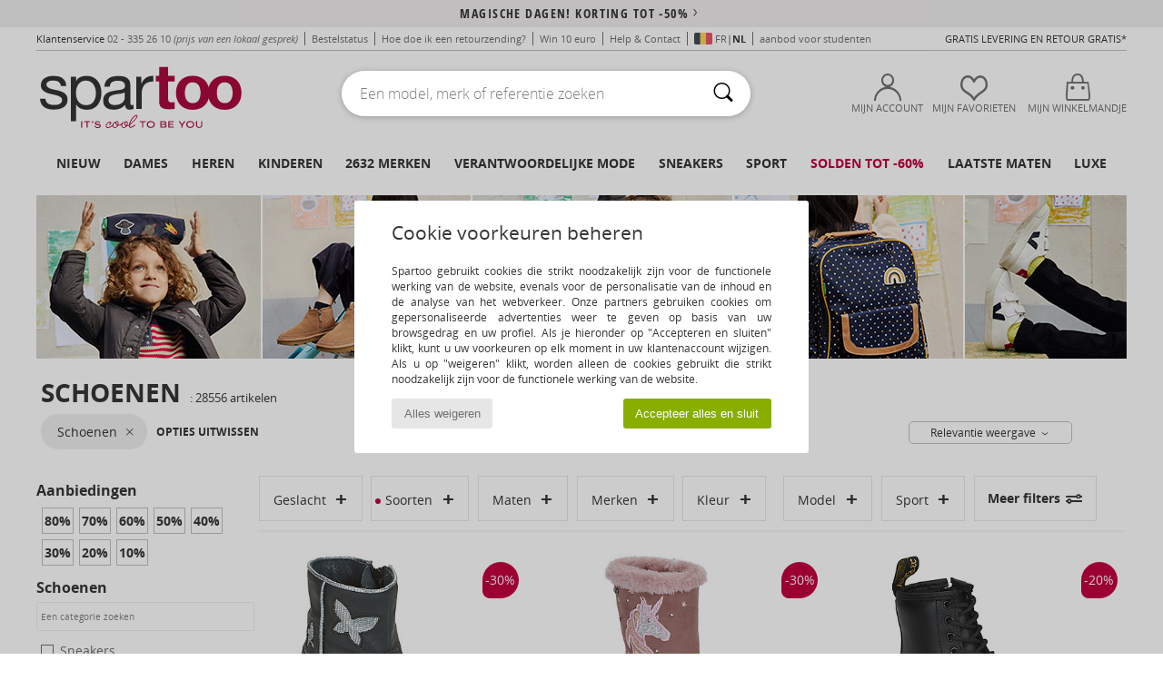

--- FILE ---
content_type: application/javascript
request_url: https://imgext.spartoo.be/js/min/js_desktop_be.min-202601153.js
body_size: 121133
content:
var changeCodeKiala_search_cp="Zoeken naar servicepunten voor deze postcode...";var changeCodeKiala_search_ville="Zoeken naar servicepunten in deze woonplaats...";var changeCodeKiala_search_error="Voer een postcode in met minstens 4 tekens";var changeCodeKialaGo_error="Voer een postcode in met minstens 4 tekens";var verif_form_return_header="Het formulier is niet compleet, er ontbreekt :\\n";var verif_form_return_commande="* een bestelling ";var verif_form_return_produit="* een product ";var verif_form_return_raison="* een reden ";var verif_form_return_mode="* de wijze van retourzenden ";var verif_form_return_pointure="* een nieuwe maat ";var verif_form_return_confirmation="* de bevestiging van de nieuwe schoenmaat ";var verif_form_return_commentaire="* een opmerking ";var verif_form_return_iban="* een Ibancode ";var verif_form_return_swift="* een Swiftcode (minimaal 8 tekens) ";var verif_form_reviews_header="Het formulier is niet compleet, u moet nog invullen ";var verif_form_reviews_commentaire="het opmerkingenveld (minimaal 30 tekens) \\n";var verif_form_ticket_header="Het formulier is niet compleet, er ontbreekt :\\n";var verif_form_ticket_commentaire="* Een opmerking (minimaal 25 tekens) ";var givetext_choice1="Ik hou niet van dit model";var givetext_choice2="dit model laat me onverschillig";var givetext_choice3="ik stel dit model wel op prijs";var givetext_choice4="ik hou wel van dit model";var givetext_choice5="ik ben dol op dit model";var isCountry_cp="Let op, de postcode komt niet overeen met het geselecteerde land.";var isCountryAddress_cp="Let op, de postcode komt niet overeen met het geselecteerde land.";var card_check_error="Ongeldig kaartnummer. Wij vragen u om dit te controleren";var validformRG_error="Vul alle velden van het formulier in";var panierAjax_confirmation="Weet u zeker dat u dit artikel wilt verwijderen?";var changeCodeKiala2_search_cp="Zoeken naar servicepunten voor deze postcode...";var changeCodeKiala2_search_ville="Zoeken naar servicepunten in deze woonplaats...";var changeCodeKiala2_search_error="Voer een postcode in met minstens 4 tekens";var changeCodeKialaGo2_error="Voer een postcode in met minstens 4 tekens";var returnAddressKialaCancel_text="U heeft nog geen servicepunt geselecteerd. Klik op wijzigen om er een te kiezen.\\n Indien u serieuze problemen ondervindt om een Kiala servicepunt (in Nederland) te bereiken, neem dan contact op met onze klantenservice.";var returnAddressKialaOk_text="Geselecteerd servicepunt";var verif_form_operation_header="Het formulier is niet compleet, er ontbreekt:\\n";var verif_form_operation_nom="* Uw achternaam ";var verif_form_operation_prenom="* Uw voornaam ";var verif_form_operation_dob="* Uw geboortedatum ";var verif_form_operation_email="* Uw e-mailadres ";var verif_form_operation_genre="* Uw geslacht ";var verif_form_operation_adresse="Uw adres lijkt onjuist te zijn \\n";var verifPromoSelected_text="U heeft uw kerstcadeau nog niet geselecteerdl!\\nWeet u zeker dat u door wilt gaan?";var verifCGVSelected_text="u moet de algemene verkoopvoorwaarden accepteren om verder te kunnen gaan met uw aankopen!";var verif_formFlou_header="Het formulier is niet compleet, er ontbreekt:\\n";var verif_formFlou_nom="* Uw achternaam ";var verif_formFlou_prenom="* Uw voornaam ";var verif_formFlou_email="* Je emailadres ";var verif_formFlou_dob="* Uw geboortedatum ";var verif_formFlou_genre="* Uw geslacht ";var verif_formFlou_password="* Uw wachtwoord ";var verif_formFlou_pwd_confirmation="* De bevestiging van je wachtwoord ";var verif_formFlou_adresse="* Uw adres ";var verif_formFlou_cp="* Uw postcode ";var verif_formFlou_ville="* Uw woonplaats ";var verif_formFlou_pays="* Uw land ";var verif_formFlou_telephone="* Uw telefoonnummer ";var verif_formFlou_email_format="* Het e-mailadres van de ontvanger lijkt onjuist ";var check_secureLogin_image="url(../includes/languages/belgium/images/secure_loginNewCustomer2.gif)";var qs_checkForm_header="Het formulier is niet compleet, u heeft niet geantwoord:\\n";var qs_checkForm_email="* op het e-mailadres ";var qs_checkForm_impossible="is onmogelijk (cijfer tussen 0 en 10) \\n";var qs_checkForm_champs_vide="* de velden zijn leeg ";var qs_checkForm_reponse="* antwoord Nr.";var qs_checkForm_manquante="ontbrekend \\n";var newsletter_cause_vide="U moet de reden voor uw uitschrijving aangeven";var NewsBrandAlert_email="Voer uw e-mailadres a.u.b. correct in!";var NewsBrandAlert_inscription="Inschrijving bevestigd";var c_you_did_not_answer="U heeft de vraag niet beantwoordt";var cardPaiement3TimesExpire="Het spijt ons maar uw creditcard loopt af voor de laatste betalingstermijn.\\nU kunt niet in drie maandelijkse termijnen betalen.\\nWij verzoeken u een andere betaalwijze te kiezen.";var JS_LANGUAGE="belgium";var TEXT_DID_NOT_SELECT_VOUNCHER="Let op u heeft de cadeaubon niet geselecteerd!!";var verif_form_return_pickup_date="* een ophaaldatum ";var verif_form_return_pickup_time="* een ophaaltijdstip ";var verif_form_return_address_text="* een ophaaladres ";var kiala_select_country="Selecteer alstublieft een land...";var recyclage_frequence_achat="* De frequentie van uw internetaankopen \\n'";var recyclage_style_chaussure="* Uw favoriete stijl schoenen ";var recyclage_nb_enfants="* Aantal kinderen ";var recyclage_nb_paire="* Aantal paren teruggestuurde schoenen ";var kiala_select_point="Selecteer een Kiala servicepunt";var sunday="Zondag";var monday="Maandag";var tuesday="Dinsdag";var wednesday="Woensdag";var thursday="Donderdag";var friday="Vrijdag";var saturday="Zaterdag";var text_shoes_1="U heeft nog";var text_shoes_2="voordat uw bestelling wordt verzonden";var text_shoes_3="uiterlijk";var text_shoes_4="Uw bestelling wordt verzonden";var verif_form_operation_profession="* Uw beroep ";var verif_form_operation_spartoo="* Hoe heeft u Spartoo leren kennen ";var createurs_link="ontwerpers";var verif_formFlou_province="* Uw provincie ";var payport_invoice_error_cgv="Please acknowledge that you accept the terms and conditions associated with this method of payment.";var verif_form_return_iban_name="* De naam van de rekeninghouder ";var verif_formFlou_cgv="U moet nog de algemene voorwaarden bevestigen.";var verif_form_return_sav_check="* De algemene voorwaarden van het retourzenden aanvaarden ";var verif_form_return_produit2="* U kan slechts één artikel tegelijk retour zenden ";var klarna_invoice_error_cgv="Gelieve eerst akkoord te gaan met de verkoopsvoorwaarden die met deze betaalwijze gepaard gaan.";var star_selection_required="U moet een score (één of meerdere sterren) aangeven om deze opmerking geldig te maken.";var changeCodeRelais_search_cp="Zoek een service-punt in de buurt van uw postcode...";var text_choose_size_mobile="Gelieve een maat te selecteren";var TXT_SCRATCH="KRAS";var verif_id_card_number_message="";var TXT_CLICK="KLIK HIER";var CHAT_FORM_ENTER_3="Uw vraag:";var TEXT_SEND="Stuur";var TEXT_ALL_MANUFACTURERS="Alle merken";var EN_VOIR_MOINS_WT="Zie minder";var EN_VOIR_PLUS_WT="Zie meer..";var verif_form_return_conseil="* een aanduiding over het maatadvies ";var verif_tax_id_message="";var verif_form_student_operation_email="*Je e-mailadres is geen geldig studenten e-mailadres";var verif_formFlou_nom_marchand="* Naam van het bedrijf ";var verif_formFlou_siren_marchand="";var verif_formFlou_TVA_marchand="* BTW nummer";var verif_formFlou_website_marchand="* Jouw website WEB ";var verif_formFlou_email_confirm="* Je bevestiging van je emailadres ";var changeCode_search_ville="";var verif_form_latin="Caractères en chinois détectés, veuillez n'entrer que des caractères latin non accentués";var TICKET_PJ_FICHIER_ABSENT="* Er is geen bijlage toegevoegd.";var TICKET_PJ_FORMAT="* Uw bijlage heeft niet het goede formaat (geaccepteerd: png/gif/jpg/pdf).";var TICKET_PJ_TAILLE="* Uw bijlage is te groot (maximum: 5MB).";var TICKET_PJ_BASE="Fout bij het toevoegen van de bijlage :";var TEXT_BOUTON_RETOUR="Retour";var changeCityRelay_search_error="Voer een stadsnaam in van minimaal 4 tekens";var POPUP_OUI="Ja";var POPUP_NON="Nee";var POPUP_RETOUR="Terug";var verif_formFlou_suburb='Le champ "numéro de poste" est obligatoire';var TECHNICAL_ERROR_MESSAGE="Er is een technisch probleem opgetreden. Onze informatiedienst is op de hoogte gebracht. Probeer het later opnieuw.";


/*! jQuery v3.5.1 | (c) JS Foundation and other contributors | jquery.org/license */
!function(e,t){"use strict";"object"==typeof module&&"object"==typeof module.exports?module.exports=e.document?t(e,!0):function(e){if(!e.document)throw new Error("jQuery requires a window with a document");return t(e)}:t(e)}("undefined"!=typeof window?window:this,(function(C,e){"use strict";var t=[],r=Object.getPrototypeOf,s=t.slice,g=t.flat?function(e){return t.flat.call(e)}:function(e){return t.concat.apply([],e)},u=t.push,i=t.indexOf,n={},o=n.toString,v=n.hasOwnProperty,a=v.toString,l=a.call(Object),y={},m=function(e){return"function"==typeof e&&"number"!=typeof e.nodeType},x=function(e){return null!=e&&e===e.window},E=C.document,c={type:!0,src:!0,nonce:!0,noModule:!0};function b(e,t,n){var r,i,o=(n=n||E).createElement("script");if(o.text=e,t)for(r in c)(i=t[r]||t.getAttribute&&t.getAttribute(r))&&o.setAttribute(r,i);n.head.appendChild(o).parentNode.removeChild(o)}function w(e){return null==e?e+"":"object"==typeof e||"function"==typeof e?n[o.call(e)]||"object":typeof e}var f="3.5.1",S=function(e,t){return new S.fn.init(e,t)};function p(e){var t=!!e&&"length"in e&&e.length,n=w(e);return!m(e)&&!x(e)&&("array"===n||0===t||"number"==typeof t&&0<t&&t-1 in e)}S.fn=S.prototype={jquery:f,constructor:S,length:0,toArray:function(){return s.call(this)},get:function(e){return null==e?s.call(this):e<0?this[e+this.length]:this[e]},pushStack:function(e){var t=S.merge(this.constructor(),e);return t.prevObject=this,t},each:function(e){return S.each(this,e)},map:function(n){return this.pushStack(S.map(this,(function(e,t){return n.call(e,t,e)})))},slice:function(){return this.pushStack(s.apply(this,arguments))},first:function(){return this.eq(0)},last:function(){return this.eq(-1)},even:function(){return this.pushStack(S.grep(this,(function(e,t){return(t+1)%2})))},odd:function(){return this.pushStack(S.grep(this,(function(e,t){return t%2})))},eq:function(e){var t=this.length,n=+e+(e<0?t:0);return this.pushStack(0<=n&&n<t?[this[n]]:[])},end:function(){return this.prevObject||this.constructor()},push:u,sort:t.sort,splice:t.splice},S.extend=S.fn.extend=function(){var e,t,n,r,i,o,a=arguments[0]||{},s=1,u=arguments.length,l=!1;for("boolean"==typeof a&&(l=a,a=arguments[s]||{},s++),"object"==typeof a||m(a)||(a={}),s===u&&(a=this,s--);s<u;s++)if(null!=(e=arguments[s]))for(t in e)r=e[t],"__proto__"!==t&&a!==r&&(l&&r&&(S.isPlainObject(r)||(i=Array.isArray(r)))?(n=a[t],o=i&&!Array.isArray(n)?[]:i||S.isPlainObject(n)?n:{},i=!1,a[t]=S.extend(l,o,r)):void 0!==r&&(a[t]=r));return a},S.extend({expando:"jQuery"+(f+Math.random()).replace(/\D/g,""),isReady:!0,error:function(e){throw new Error(e)},noop:function(){},isPlainObject:function(e){var t,n;return!(!e||"[object Object]"!==o.call(e))&&(!(t=r(e))||"function"==typeof(n=v.call(t,"constructor")&&t.constructor)&&a.call(n)===l)},isEmptyObject:function(e){var t;for(t in e)return!1;return!0},globalEval:function(e,t,n){b(e,{nonce:t&&t.nonce},n)},each:function(e,t){var n,r=0;if(p(e)){for(n=e.length;r<n;r++)if(!1===t.call(e[r],r,e[r]))break}else for(r in e)if(!1===t.call(e[r],r,e[r]))break;return e},makeArray:function(e,t){var n=t||[];return null!=e&&(p(Object(e))?S.merge(n,"string"==typeof e?[e]:e):u.call(n,e)),n},inArray:function(e,t,n){return null==t?-1:i.call(t,e,n)},merge:function(e,t){for(var n=+t.length,r=0,i=e.length;r<n;r++)e[i++]=t[r];return e.length=i,e},grep:function(e,t,n){for(var r=[],i=0,o=e.length,a=!n;i<o;i++)!t(e[i],i)!==a&&r.push(e[i]);return r},map:function(e,t,n){var r,i,o=0,a=[];if(p(e))for(r=e.length;o<r;o++)null!=(i=t(e[o],o,n))&&a.push(i);else for(o in e)null!=(i=t(e[o],o,n))&&a.push(i);return g(a)},guid:1,support:y}),"function"==typeof Symbol&&(S.fn[Symbol.iterator]=t[Symbol.iterator]),S.each("Boolean Number String Function Array Date RegExp Object Error Symbol".split(" "),(function(e,t){n["[object "+t+"]"]=t.toLowerCase()}));var d=function(n){var e,d,b,o,i,h,f,g,w,u,l,T,C,a,E,v,s,c,y,S="sizzle"+1*new Date,p=n.document,k=0,r=0,m=ue(),x=ue(),A=ue(),N=ue(),D=function(e,t){return e===t&&(l=!0),0},j={}.hasOwnProperty,t=[],q=t.pop,L=t.push,H=t.push,O=t.slice,P=function(e,t){for(var n=0,r=e.length;n<r;n++)if(e[n]===t)return n;return-1},R="checked|selected|async|autofocus|autoplay|controls|defer|disabled|hidden|ismap|loop|multiple|open|readonly|required|scoped",M="[\\x20\\t\\r\\n\\f]",I="(?:\\\\[\\da-fA-F]{1,6}"+M+"?|\\\\[^\\r\\n\\f]|[\\w-]|[^\0-\\x7f])+",W="\\["+M+"*("+I+")(?:"+M+"*([*^$|!~]?=)"+M+"*(?:'((?:\\\\.|[^\\\\'])*)'|\"((?:\\\\.|[^\\\\\"])*)\"|("+I+"))|)"+M+"*\\]",F=":("+I+")(?:\\((('((?:\\\\.|[^\\\\'])*)'|\"((?:\\\\.|[^\\\\\"])*)\")|((?:\\\\.|[^\\\\()[\\]]|"+W+")*)|.*)\\)|)",B=new RegExp(M+"+","g"),$=new RegExp("^"+M+"+|((?:^|[^\\\\])(?:\\\\.)*)"+M+"+$","g"),_=new RegExp("^"+M+"*,"+M+"*"),z=new RegExp("^"+M+"*([>+~]|"+M+")"+M+"*"),U=new RegExp(M+"|>"),X=new RegExp(F),V=new RegExp("^"+I+"$"),G={ID:new RegExp("^#("+I+")"),CLASS:new RegExp("^\\.("+I+")"),TAG:new RegExp("^("+I+"|[*])"),ATTR:new RegExp("^"+W),PSEUDO:new RegExp("^"+F),CHILD:new RegExp("^:(only|first|last|nth|nth-last)-(child|of-type)(?:\\("+M+"*(even|odd|(([+-]|)(\\d*)n|)"+M+"*(?:([+-]|)"+M+"*(\\d+)|))"+M+"*\\)|)","i"),bool:new RegExp("^(?:"+R+")$","i"),needsContext:new RegExp("^"+M+"*[>+~]|:(even|odd|eq|gt|lt|nth|first|last)(?:\\("+M+"*((?:-\\d)?\\d*)"+M+"*\\)|)(?=[^-]|$)","i")},Y=/HTML$/i,Q=/^(?:input|select|textarea|button)$/i,J=/^h\d$/i,K=/^[^{]+\{\s*\[native \w/,Z=/^(?:#([\w-]+)|(\w+)|\.([\w-]+))$/,ee=/[+~]/,te=new RegExp("\\\\[\\da-fA-F]{1,6}"+M+"?|\\\\([^\\r\\n\\f])","g"),ne=function(e,t){var n="0x"+e.slice(1)-65536;return t||(n<0?String.fromCharCode(n+65536):String.fromCharCode(n>>10|55296,1023&n|56320))},re=/([\0-\x1f\x7f]|^-?\d)|^-$|[^\0-\x1f\x7f-\uFFFF\w-]/g,ie=function(e,t){return t?"\0"===e?"�":e.slice(0,-1)+"\\"+e.charCodeAt(e.length-1).toString(16)+" ":"\\"+e},oe=function(){T()},ae=be((function(e){return!0===e.disabled&&"fieldset"===e.nodeName.toLowerCase()}),{dir:"parentNode",next:"legend"});try{H.apply(t=O.call(p.childNodes),p.childNodes),t[p.childNodes.length].nodeType}catch(e){H={apply:t.length?function(e,t){L.apply(e,O.call(t))}:function(e,t){var n=e.length,r=0;while(e[n++]=t[r++]);e.length=n-1}}}function se(t,e,n,r){var i,o,a,s,u,l,c,f=e&&e.ownerDocument,p=e?e.nodeType:9;if(n=n||[],"string"!=typeof t||!t||1!==p&&9!==p&&11!==p)return n;if(!r&&(T(e),e=e||C,E)){if(11!==p&&(u=Z.exec(t)))if(i=u[1]){if(9===p){if(!(a=e.getElementById(i)))return n;if(a.id===i)return n.push(a),n}else if(f&&(a=f.getElementById(i))&&y(e,a)&&a.id===i)return n.push(a),n}else{if(u[2])return H.apply(n,e.getElementsByTagName(t)),n;if((i=u[3])&&d.getElementsByClassName&&e.getElementsByClassName)return H.apply(n,e.getElementsByClassName(i)),n}if(d.qsa&&!N[t+" "]&&(!v||!v.test(t))&&(1!==p||"object"!==e.nodeName.toLowerCase())){if(c=t,f=e,1===p&&(U.test(t)||z.test(t))){(f=ee.test(t)&&ye(e.parentNode)||e)===e&&d.scope||((s=e.getAttribute("id"))?s=s.replace(re,ie):e.setAttribute("id",s=S)),o=(l=h(t)).length;while(o--)l[o]=(s?"#"+s:":scope")+" "+xe(l[o]);c=l.join(",")}try{return H.apply(n,f.querySelectorAll(c)),n}catch(e){N(t,!0)}finally{s===S&&e.removeAttribute("id")}}}return g(t.replace($,"$1"),e,n,r)}function ue(){var r=[];return function e(t,n){return r.push(t+" ")>b.cacheLength&&delete e[r.shift()],e[t+" "]=n}}function le(e){return e[S]=!0,e}function ce(e){var t=C.createElement("fieldset");try{return!!e(t)}catch(e){return!1}finally{t.parentNode&&t.parentNode.removeChild(t),t=null}}function fe(e,t){var n=e.split("|"),r=n.length;while(r--)b.attrHandle[n[r]]=t}function pe(e,t){var n=t&&e,r=n&&1===e.nodeType&&1===t.nodeType&&e.sourceIndex-t.sourceIndex;if(r)return r;if(n)while(n=n.nextSibling)if(n===t)return-1;return e?1:-1}function de(t){return function(e){return"input"===e.nodeName.toLowerCase()&&e.type===t}}function he(n){return function(e){var t=e.nodeName.toLowerCase();return("input"===t||"button"===t)&&e.type===n}}function ge(t){return function(e){return"form"in e?e.parentNode&&!1===e.disabled?"label"in e?"label"in e.parentNode?e.parentNode.disabled===t:e.disabled===t:e.isDisabled===t||e.isDisabled!==!t&&ae(e)===t:e.disabled===t:"label"in e&&e.disabled===t}}function ve(a){return le((function(o){return o=+o,le((function(e,t){var n,r=a([],e.length,o),i=r.length;while(i--)e[n=r[i]]&&(e[n]=!(t[n]=e[n]))}))}))}function ye(e){return e&&"undefined"!=typeof e.getElementsByTagName&&e}for(e in d=se.support={},i=se.isXML=function(e){var t=e.namespaceURI,n=(e.ownerDocument||e).documentElement;return!Y.test(t||n&&n.nodeName||"HTML")},T=se.setDocument=function(e){var t,n,r=e?e.ownerDocument||e:p;return r!=C&&9===r.nodeType&&r.documentElement&&(a=(C=r).documentElement,E=!i(C),p!=C&&(n=C.defaultView)&&n.top!==n&&(n.addEventListener?n.addEventListener("unload",oe,!1):n.attachEvent&&n.attachEvent("onunload",oe)),d.scope=ce((function(e){return a.appendChild(e).appendChild(C.createElement("div")),"undefined"!=typeof e.querySelectorAll&&!e.querySelectorAll(":scope fieldset div").length})),d.attributes=ce((function(e){return e.className="i",!e.getAttribute("className")})),d.getElementsByTagName=ce((function(e){return e.appendChild(C.createComment("")),!e.getElementsByTagName("*").length})),d.getElementsByClassName=K.test(C.getElementsByClassName),d.getById=ce((function(e){return a.appendChild(e).id=S,!C.getElementsByName||!C.getElementsByName(S).length})),d.getById?(b.filter.ID=function(e){var t=e.replace(te,ne);return function(e){return e.getAttribute("id")===t}},b.find.ID=function(e,t){if("undefined"!=typeof t.getElementById&&E){var n=t.getElementById(e);return n?[n]:[]}}):(b.filter.ID=function(e){var n=e.replace(te,ne);return function(e){var t="undefined"!=typeof e.getAttributeNode&&e.getAttributeNode("id");return t&&t.value===n}},b.find.ID=function(e,t){if("undefined"!=typeof t.getElementById&&E){var n,r,i,o=t.getElementById(e);if(o){if((n=o.getAttributeNode("id"))&&n.value===e)return[o];i=t.getElementsByName(e),r=0;while(o=i[r++])if((n=o.getAttributeNode("id"))&&n.value===e)return[o]}return[]}}),b.find.TAG=d.getElementsByTagName?function(e,t){return"undefined"!=typeof t.getElementsByTagName?t.getElementsByTagName(e):d.qsa?t.querySelectorAll(e):void 0}:function(e,t){var n,r=[],i=0,o=t.getElementsByTagName(e);if("*"===e){while(n=o[i++])1===n.nodeType&&r.push(n);return r}return o},b.find.CLASS=d.getElementsByClassName&&function(e,t){if("undefined"!=typeof t.getElementsByClassName&&E)return t.getElementsByClassName(e)},s=[],v=[],(d.qsa=K.test(C.querySelectorAll))&&(ce((function(e){var t;a.appendChild(e).innerHTML="<a id='"+S+"'></a><select id='"+S+"-\r\\' msallowcapture=''><option selected=''></option></select>",e.querySelectorAll("[msallowcapture^='']").length&&v.push("[*^$]="+M+"*(?:''|\"\")"),e.querySelectorAll("[selected]").length||v.push("\\["+M+"*(?:value|"+R+")"),e.querySelectorAll("[id~="+S+"-]").length||v.push("~="),(t=C.createElement("input")).setAttribute("name",""),e.appendChild(t),e.querySelectorAll("[name='']").length||v.push("\\["+M+"*name"+M+"*="+M+"*(?:''|\"\")"),e.querySelectorAll(":checked").length||v.push(":checked"),e.querySelectorAll("a#"+S+"+*").length||v.push(".#.+[+~]"),e.querySelectorAll("\\\f"),v.push("[\\r\\n\\f]")})),ce((function(e){e.innerHTML="<a href='' disabled='disabled'></a><select disabled='disabled'><option/></select>";var t=C.createElement("input");t.setAttribute("type","hidden"),e.appendChild(t).setAttribute("name","D"),e.querySelectorAll("[name=d]").length&&v.push("name"+M+"*[*^$|!~]?="),2!==e.querySelectorAll(":enabled").length&&v.push(":enabled",":disabled"),a.appendChild(e).disabled=!0,2!==e.querySelectorAll(":disabled").length&&v.push(":enabled",":disabled"),e.querySelectorAll("*,:x"),v.push(",.*:")}))),(d.matchesSelector=K.test(c=a.matches||a.webkitMatchesSelector||a.mozMatchesSelector||a.oMatchesSelector||a.msMatchesSelector))&&ce((function(e){d.disconnectedMatch=c.call(e,"*"),c.call(e,"[s!='']:x"),s.push("!=",F)})),v=v.length&&new RegExp(v.join("|")),s=s.length&&new RegExp(s.join("|")),t=K.test(a.compareDocumentPosition),y=t||K.test(a.contains)?function(e,t){var n=9===e.nodeType?e.documentElement:e,r=t&&t.parentNode;return e===r||!(!r||1!==r.nodeType||!(n.contains?n.contains(r):e.compareDocumentPosition&&16&e.compareDocumentPosition(r)))}:function(e,t){if(t)while(t=t.parentNode)if(t===e)return!0;return!1},D=t?function(e,t){if(e===t)return l=!0,0;var n=!e.compareDocumentPosition-!t.compareDocumentPosition;return n||(1&(n=(e.ownerDocument||e)==(t.ownerDocument||t)?e.compareDocumentPosition(t):1)||!d.sortDetached&&t.compareDocumentPosition(e)===n?e==C||e.ownerDocument==p&&y(p,e)?-1:t==C||t.ownerDocument==p&&y(p,t)?1:u?P(u,e)-P(u,t):0:4&n?-1:1)}:function(e,t){if(e===t)return l=!0,0;var n,r=0,i=e.parentNode,o=t.parentNode,a=[e],s=[t];if(!i||!o)return e==C?-1:t==C?1:i?-1:o?1:u?P(u,e)-P(u,t):0;if(i===o)return pe(e,t);n=e;while(n=n.parentNode)a.unshift(n);n=t;while(n=n.parentNode)s.unshift(n);while(a[r]===s[r])r++;return r?pe(a[r],s[r]):a[r]==p?-1:s[r]==p?1:0}),C},se.matches=function(e,t){return se(e,null,null,t)},se.matchesSelector=function(e,t){if(T(e),d.matchesSelector&&E&&!N[t+" "]&&(!s||!s.test(t))&&(!v||!v.test(t)))try{var n=c.call(e,t);if(n||d.disconnectedMatch||e.document&&11!==e.document.nodeType)return n}catch(e){N(t,!0)}return 0<se(t,C,null,[e]).length},se.contains=function(e,t){return(e.ownerDocument||e)!=C&&T(e),y(e,t)},se.attr=function(e,t){(e.ownerDocument||e)!=C&&T(e);var n=b.attrHandle[t.toLowerCase()],r=n&&j.call(b.attrHandle,t.toLowerCase())?n(e,t,!E):void 0;return void 0!==r?r:d.attributes||!E?e.getAttribute(t):(r=e.getAttributeNode(t))&&r.specified?r.value:null},se.escape=function(e){return(e+"").replace(re,ie)},se.error=function(e){throw new Error("Syntax error, unrecognized expression: "+e)},se.uniqueSort=function(e){var t,n=[],r=0,i=0;if(l=!d.detectDuplicates,u=!d.sortStable&&e.slice(0),e.sort(D),l){while(t=e[i++])t===e[i]&&(r=n.push(i));while(r--)e.splice(n[r],1)}return u=null,e},o=se.getText=function(e){var t,n="",r=0,i=e.nodeType;if(i){if(1===i||9===i||11===i){if("string"==typeof e.textContent)return e.textContent;for(e=e.firstChild;e;e=e.nextSibling)n+=o(e)}else if(3===i||4===i)return e.nodeValue}else while(t=e[r++])n+=o(t);return n},(b=se.selectors={cacheLength:50,createPseudo:le,match:G,attrHandle:{},find:{},relative:{">":{dir:"parentNode",first:!0}," ":{dir:"parentNode"},"+":{dir:"previousSibling",first:!0},"~":{dir:"previousSibling"}},preFilter:{ATTR:function(e){return e[1]=e[1].replace(te,ne),e[3]=(e[3]||e[4]||e[5]||"").replace(te,ne),"~="===e[2]&&(e[3]=" "+e[3]+" "),e.slice(0,4)},CHILD:function(e){return e[1]=e[1].toLowerCase(),"nth"===e[1].slice(0,3)?(e[3]||se.error(e[0]),e[4]=+(e[4]?e[5]+(e[6]||1):2*("even"===e[3]||"odd"===e[3])),e[5]=+(e[7]+e[8]||"odd"===e[3])):e[3]&&se.error(e[0]),e},PSEUDO:function(e){var t,n=!e[6]&&e[2];return G.CHILD.test(e[0])?null:(e[3]?e[2]=e[4]||e[5]||"":n&&X.test(n)&&(t=h(n,!0))&&(t=n.indexOf(")",n.length-t)-n.length)&&(e[0]=e[0].slice(0,t),e[2]=n.slice(0,t)),e.slice(0,3))}},filter:{TAG:function(e){var t=e.replace(te,ne).toLowerCase();return"*"===e?function(){return!0}:function(e){return e.nodeName&&e.nodeName.toLowerCase()===t}},CLASS:function(e){var t=m[e+" "];return t||(t=new RegExp("(^|"+M+")"+e+"("+M+"|$)"))&&m(e,(function(e){return t.test("string"==typeof e.className&&e.className||"undefined"!=typeof e.getAttribute&&e.getAttribute("class")||"")}))},ATTR:function(n,r,i){return function(e){var t=se.attr(e,n);return null==t?"!="===r:!r||(t+="","="===r?t===i:"!="===r?t!==i:"^="===r?i&&0===t.indexOf(i):"*="===r?i&&-1<t.indexOf(i):"$="===r?i&&t.slice(-i.length)===i:"~="===r?-1<(" "+t.replace(B," ")+" ").indexOf(i):"|="===r&&(t===i||t.slice(0,i.length+1)===i+"-"))}},CHILD:function(h,e,t,g,v){var y="nth"!==h.slice(0,3),m="last"!==h.slice(-4),x="of-type"===e;return 1===g&&0===v?function(e){return!!e.parentNode}:function(e,t,n){var r,i,o,a,s,u,l=y!==m?"nextSibling":"previousSibling",c=e.parentNode,f=x&&e.nodeName.toLowerCase(),p=!n&&!x,d=!1;if(c){if(y){while(l){a=e;while(a=a[l])if(x?a.nodeName.toLowerCase()===f:1===a.nodeType)return!1;u=l="only"===h&&!u&&"nextSibling"}return!0}if(u=[m?c.firstChild:c.lastChild],m&&p){d=(s=(r=(i=(o=(a=c)[S]||(a[S]={}))[a.uniqueID]||(o[a.uniqueID]={}))[h]||[])[0]===k&&r[1])&&r[2],a=s&&c.childNodes[s];while(a=++s&&a&&a[l]||(d=s=0)||u.pop())if(1===a.nodeType&&++d&&a===e){i[h]=[k,s,d];break}}else if(p&&(d=s=(r=(i=(o=(a=e)[S]||(a[S]={}))[a.uniqueID]||(o[a.uniqueID]={}))[h]||[])[0]===k&&r[1]),!1===d)while(a=++s&&a&&a[l]||(d=s=0)||u.pop())if((x?a.nodeName.toLowerCase()===f:1===a.nodeType)&&++d&&(p&&((i=(o=a[S]||(a[S]={}))[a.uniqueID]||(o[a.uniqueID]={}))[h]=[k,d]),a===e))break;return(d-=v)===g||d%g==0&&0<=d/g}}},PSEUDO:function(e,o){var t,a=b.pseudos[e]||b.setFilters[e.toLowerCase()]||se.error("unsupported pseudo: "+e);return a[S]?a(o):1<a.length?(t=[e,e,"",o],b.setFilters.hasOwnProperty(e.toLowerCase())?le((function(e,t){var n,r=a(e,o),i=r.length;while(i--)e[n=P(e,r[i])]=!(t[n]=r[i])})):function(e){return a(e,0,t)}):a}},pseudos:{not:le((function(e){var r=[],i=[],s=f(e.replace($,"$1"));return s[S]?le((function(e,t,n,r){var i,o=s(e,null,r,[]),a=e.length;while(a--)(i=o[a])&&(e[a]=!(t[a]=i))})):function(e,t,n){return r[0]=e,s(r,null,n,i),r[0]=null,!i.pop()}})),has:le((function(t){return function(e){return 0<se(t,e).length}})),contains:le((function(t){return t=t.replace(te,ne),function(e){return-1<(e.textContent||o(e)).indexOf(t)}})),lang:le((function(n){return V.test(n||"")||se.error("unsupported lang: "+n),n=n.replace(te,ne).toLowerCase(),function(e){var t;do{if(t=E?e.lang:e.getAttribute("xml:lang")||e.getAttribute("lang"))return(t=t.toLowerCase())===n||0===t.indexOf(n+"-")}while((e=e.parentNode)&&1===e.nodeType);return!1}})),target:function(e){var t=n.location&&n.location.hash;return t&&t.slice(1)===e.id},root:function(e){return e===a},focus:function(e){return e===C.activeElement&&(!C.hasFocus||C.hasFocus())&&!!(e.type||e.href||~e.tabIndex)},enabled:ge(!1),disabled:ge(!0),checked:function(e){var t=e.nodeName.toLowerCase();return"input"===t&&!!e.checked||"option"===t&&!!e.selected},selected:function(e){return e.parentNode&&e.parentNode.selectedIndex,!0===e.selected},empty:function(e){for(e=e.firstChild;e;e=e.nextSibling)if(e.nodeType<6)return!1;return!0},parent:function(e){return!b.pseudos.empty(e)},header:function(e){return J.test(e.nodeName)},input:function(e){return Q.test(e.nodeName)},button:function(e){var t=e.nodeName.toLowerCase();return"input"===t&&"button"===e.type||"button"===t},text:function(e){var t;return"input"===e.nodeName.toLowerCase()&&"text"===e.type&&(null==(t=e.getAttribute("type"))||"text"===t.toLowerCase())},first:ve((function(){return[0]})),last:ve((function(e,t){return[t-1]})),eq:ve((function(e,t,n){return[n<0?n+t:n]})),even:ve((function(e,t){for(var n=0;n<t;n+=2)e.push(n);return e})),odd:ve((function(e,t){for(var n=1;n<t;n+=2)e.push(n);return e})),lt:ve((function(e,t,n){for(var r=n<0?n+t:t<n?t:n;0<=--r;)e.push(r);return e})),gt:ve((function(e,t,n){for(var r=n<0?n+t:n;++r<t;)e.push(r);return e}))}}).pseudos.nth=b.pseudos.eq,{radio:!0,checkbox:!0,file:!0,password:!0,image:!0})b.pseudos[e]=de(e);for(e in{submit:!0,reset:!0})b.pseudos[e]=he(e);function me(){}function xe(e){for(var t=0,n=e.length,r="";t<n;t++)r+=e[t].value;return r}function be(s,e,t){var u=e.dir,l=e.next,c=l||u,f=t&&"parentNode"===c,p=r++;return e.first?function(e,t,n){while(e=e[u])if(1===e.nodeType||f)return s(e,t,n);return!1}:function(e,t,n){var r,i,o,a=[k,p];if(n){while(e=e[u])if((1===e.nodeType||f)&&s(e,t,n))return!0}else while(e=e[u])if(1===e.nodeType||f)if(i=(o=e[S]||(e[S]={}))[e.uniqueID]||(o[e.uniqueID]={}),l&&l===e.nodeName.toLowerCase())e=e[u]||e;else{if((r=i[c])&&r[0]===k&&r[1]===p)return a[2]=r[2];if((i[c]=a)[2]=s(e,t,n))return!0}return!1}}function we(i){return 1<i.length?function(e,t,n){var r=i.length;while(r--)if(!i[r](e,t,n))return!1;return!0}:i[0]}function Te(e,t,n,r,i){for(var o,a=[],s=0,u=e.length,l=null!=t;s<u;s++)(o=e[s])&&(n&&!n(o,r,i)||(a.push(o),l&&t.push(s)));return a}function Ce(d,h,g,v,y,e){return v&&!v[S]&&(v=Ce(v)),y&&!y[S]&&(y=Ce(y,e)),le((function(e,t,n,r){var i,o,a,s=[],u=[],l=t.length,c=e||function(e,t,n){for(var r=0,i=t.length;r<i;r++)se(e,t[r],n);return n}(h||"*",n.nodeType?[n]:n,[]),f=!d||!e&&h?c:Te(c,s,d,n,r),p=g?y||(e?d:l||v)?[]:t:f;if(g&&g(f,p,n,r),v){i=Te(p,u),v(i,[],n,r),o=i.length;while(o--)(a=i[o])&&(p[u[o]]=!(f[u[o]]=a))}if(e){if(y||d){if(y){i=[],o=p.length;while(o--)(a=p[o])&&i.push(f[o]=a);y(null,p=[],i,r)}o=p.length;while(o--)(a=p[o])&&-1<(i=y?P(e,a):s[o])&&(e[i]=!(t[i]=a))}}else p=Te(p===t?p.splice(l,p.length):p),y?y(null,t,p,r):H.apply(t,p)}))}function Ee(e){for(var i,t,n,r=e.length,o=b.relative[e[0].type],a=o||b.relative[" "],s=o?1:0,u=be((function(e){return e===i}),a,!0),l=be((function(e){return-1<P(i,e)}),a,!0),c=[function(e,t,n){var r=!o&&(n||t!==w)||((i=t).nodeType?u(e,t,n):l(e,t,n));return i=null,r}];s<r;s++)if(t=b.relative[e[s].type])c=[be(we(c),t)];else{if((t=b.filter[e[s].type].apply(null,e[s].matches))[S]){for(n=++s;n<r;n++)if(b.relative[e[n].type])break;return Ce(1<s&&we(c),1<s&&xe(e.slice(0,s-1).concat({value:" "===e[s-2].type?"*":""})).replace($,"$1"),t,s<n&&Ee(e.slice(s,n)),n<r&&Ee(e=e.slice(n)),n<r&&xe(e))}c.push(t)}return we(c)}return me.prototype=b.filters=b.pseudos,b.setFilters=new me,h=se.tokenize=function(e,t){var n,r,i,o,a,s,u,l=x[e+" "];if(l)return t?0:l.slice(0);a=e,s=[],u=b.preFilter;while(a){for(o in n&&!(r=_.exec(a))||(r&&(a=a.slice(r[0].length)||a),s.push(i=[])),n=!1,(r=z.exec(a))&&(n=r.shift(),i.push({value:n,type:r[0].replace($," ")}),a=a.slice(n.length)),b.filter)!(r=G[o].exec(a))||u[o]&&!(r=u[o](r))||(n=r.shift(),i.push({value:n,type:o,matches:r}),a=a.slice(n.length));if(!n)break}return t?a.length:a?se.error(e):x(e,s).slice(0)},f=se.compile=function(e,t){var n,v,y,m,x,r,i=[],o=[],a=A[e+" "];if(!a){t||(t=h(e)),n=t.length;while(n--)(a=Ee(t[n]))[S]?i.push(a):o.push(a);(a=A(e,(v=o,m=0<(y=i).length,x=0<v.length,r=function(e,t,n,r,i){var o,a,s,u=0,l="0",c=e&&[],f=[],p=w,d=e||x&&b.find.TAG("*",i),h=k+=null==p?1:Math.random()||.1,g=d.length;for(i&&(w=t==C||t||i);l!==g&&null!=(o=d[l]);l++){if(x&&o){a=0,t||o.ownerDocument==C||(T(o),n=!E);while(s=v[a++])if(s(o,t||C,n)){r.push(o);break}i&&(k=h)}m&&((o=!s&&o)&&u--,e&&c.push(o))}if(u+=l,m&&l!==u){a=0;while(s=y[a++])s(c,f,t,n);if(e){if(0<u)while(l--)c[l]||f[l]||(f[l]=q.call(r));f=Te(f)}H.apply(r,f),i&&!e&&0<f.length&&1<u+y.length&&se.uniqueSort(r)}return i&&(k=h,w=p),c},m?le(r):r))).selector=e}return a},g=se.select=function(e,t,n,r){var i,o,a,s,u,l="function"==typeof e&&e,c=!r&&h(e=l.selector||e);if(n=n||[],1===c.length){if(2<(o=c[0]=c[0].slice(0)).length&&"ID"===(a=o[0]).type&&9===t.nodeType&&E&&b.relative[o[1].type]){if(!(t=(b.find.ID(a.matches[0].replace(te,ne),t)||[])[0]))return n;l&&(t=t.parentNode),e=e.slice(o.shift().value.length)}i=G.needsContext.test(e)?0:o.length;while(i--){if(a=o[i],b.relative[s=a.type])break;if((u=b.find[s])&&(r=u(a.matches[0].replace(te,ne),ee.test(o[0].type)&&ye(t.parentNode)||t))){if(o.splice(i,1),!(e=r.length&&xe(o)))return H.apply(n,r),n;break}}}return(l||f(e,c))(r,t,!E,n,!t||ee.test(e)&&ye(t.parentNode)||t),n},d.sortStable=S.split("").sort(D).join("")===S,d.detectDuplicates=!!l,T(),d.sortDetached=ce((function(e){return 1&e.compareDocumentPosition(C.createElement("fieldset"))})),ce((function(e){return e.innerHTML="<a href='#'></a>","#"===e.firstChild.getAttribute("href")}))||fe("type|href|height|width",(function(e,t,n){if(!n)return e.getAttribute(t,"type"===t.toLowerCase()?1:2)})),d.attributes&&ce((function(e){return e.innerHTML="<input/>",e.firstChild.setAttribute("value",""),""===e.firstChild.getAttribute("value")}))||fe("value",(function(e,t,n){if(!n&&"input"===e.nodeName.toLowerCase())return e.defaultValue})),ce((function(e){return null==e.getAttribute("disabled")}))||fe(R,(function(e,t,n){var r;if(!n)return!0===e[t]?t.toLowerCase():(r=e.getAttributeNode(t))&&r.specified?r.value:null})),se}(C);S.find=d,S.expr=d.selectors,S.expr[":"]=S.expr.pseudos,S.uniqueSort=S.unique=d.uniqueSort,S.text=d.getText,S.isXMLDoc=d.isXML,S.contains=d.contains,S.escapeSelector=d.escape;var h=function(e,t,n){var r=[],i=void 0!==n;while((e=e[t])&&9!==e.nodeType)if(1===e.nodeType){if(i&&S(e).is(n))break;r.push(e)}return r},T=function(e,t){for(var n=[];e;e=e.nextSibling)1===e.nodeType&&e!==t&&n.push(e);return n},k=S.expr.match.needsContext;function A(e,t){return e.nodeName&&e.nodeName.toLowerCase()===t.toLowerCase()}var N=/^<([a-z][^\/\0>:\x20\t\r\n\f]*)[\x20\t\r\n\f]*\/?>(?:<\/\1>|)$/i;function D(e,n,r){return m(n)?S.grep(e,(function(e,t){return!!n.call(e,t,e)!==r})):n.nodeType?S.grep(e,(function(e){return e===n!==r})):"string"!=typeof n?S.grep(e,(function(e){return-1<i.call(n,e)!==r})):S.filter(n,e,r)}S.filter=function(e,t,n){var r=t[0];return n&&(e=":not("+e+")"),1===t.length&&1===r.nodeType?S.find.matchesSelector(r,e)?[r]:[]:S.find.matches(e,S.grep(t,(function(e){return 1===e.nodeType})))},S.fn.extend({find:function(e){var t,n,r=this.length,i=this;if("string"!=typeof e)return this.pushStack(S(e).filter((function(){for(t=0;t<r;t++)if(S.contains(i[t],this))return!0})));for(n=this.pushStack([]),t=0;t<r;t++)S.find(e,i[t],n);return 1<r?S.uniqueSort(n):n},filter:function(e){return this.pushStack(D(this,e||[],!1))},not:function(e){return this.pushStack(D(this,e||[],!0))},is:function(e){return!!D(this,"string"==typeof e&&k.test(e)?S(e):e||[],!1).length}});var j,q=/^(?:\s*(<[\w\W]+>)[^>]*|#([\w-]+))$/;(S.fn.init=function(e,t,n){var r,i;if(!e)return this;if(n=n||j,"string"==typeof e){if(!(r="<"===e[0]&&">"===e[e.length-1]&&3<=e.length?[null,e,null]:q.exec(e))||!r[1]&&t)return!t||t.jquery?(t||n).find(e):this.constructor(t).find(e);if(r[1]){if(t=t instanceof S?t[0]:t,S.merge(this,S.parseHTML(r[1],t&&t.nodeType?t.ownerDocument||t:E,!0)),N.test(r[1])&&S.isPlainObject(t))for(r in t)m(this[r])?this[r](t[r]):this.attr(r,t[r]);return this}return(i=E.getElementById(r[2]))&&(this[0]=i,this.length=1),this}return e.nodeType?(this[0]=e,this.length=1,this):m(e)?void 0!==n.ready?n.ready(e):e(S):S.makeArray(e,this)}).prototype=S.fn,j=S(E);var L=/^(?:parents|prev(?:Until|All))/,H={children:!0,contents:!0,next:!0,prev:!0};function O(e,t){while((e=e[t])&&1!==e.nodeType);return e}S.fn.extend({has:function(e){var t=S(e,this),n=t.length;return this.filter((function(){for(var e=0;e<n;e++)if(S.contains(this,t[e]))return!0}))},closest:function(e,t){var n,r=0,i=this.length,o=[],a="string"!=typeof e&&S(e);if(!k.test(e))for(;r<i;r++)for(n=this[r];n&&n!==t;n=n.parentNode)if(n.nodeType<11&&(a?-1<a.index(n):1===n.nodeType&&S.find.matchesSelector(n,e))){o.push(n);break}return this.pushStack(1<o.length?S.uniqueSort(o):o)},index:function(e){return e?"string"==typeof e?i.call(S(e),this[0]):i.call(this,e.jquery?e[0]:e):this[0]&&this[0].parentNode?this.first().prevAll().length:-1},add:function(e,t){return this.pushStack(S.uniqueSort(S.merge(this.get(),S(e,t))))},addBack:function(e){return this.add(null==e?this.prevObject:this.prevObject.filter(e))}}),S.each({parent:function(e){var t=e.parentNode;return t&&11!==t.nodeType?t:null},parents:function(e){return h(e,"parentNode")},parentsUntil:function(e,t,n){return h(e,"parentNode",n)},next:function(e){return O(e,"nextSibling")},prev:function(e){return O(e,"previousSibling")},nextAll:function(e){return h(e,"nextSibling")},prevAll:function(e){return h(e,"previousSibling")},nextUntil:function(e,t,n){return h(e,"nextSibling",n)},prevUntil:function(e,t,n){return h(e,"previousSibling",n)},siblings:function(e){return T((e.parentNode||{}).firstChild,e)},children:function(e){return T(e.firstChild)},contents:function(e){return null!=e.contentDocument&&r(e.contentDocument)?e.contentDocument:(A(e,"template")&&(e=e.content||e),S.merge([],e.childNodes))}},(function(r,i){S.fn[r]=function(e,t){var n=S.map(this,i,e);return"Until"!==r.slice(-5)&&(t=e),t&&"string"==typeof t&&(n=S.filter(t,n)),1<this.length&&(H[r]||S.uniqueSort(n),L.test(r)&&n.reverse()),this.pushStack(n)}}));var P=/[^\x20\t\r\n\f]+/g;function R(e){return e}function M(e){throw e}function I(e,t,n,r){var i;try{e&&m(i=e.promise)?i.call(e).done(t).fail(n):e&&m(i=e.then)?i.call(e,t,n):t.apply(void 0,[e].slice(r))}catch(e){n.apply(void 0,[e])}}S.Callbacks=function(r){var e,n;r="string"==typeof r?(e=r,n={},S.each(e.match(P)||[],(function(e,t){n[t]=!0})),n):S.extend({},r);var i,t,o,a,s=[],u=[],l=-1,c=function(){for(a=a||r.once,o=i=!0;u.length;l=-1){t=u.shift();while(++l<s.length)!1===s[l].apply(t[0],t[1])&&r.stopOnFalse&&(l=s.length,t=!1)}r.memory||(t=!1),i=!1,a&&(s=t?[]:"")},f={add:function(){return s&&(t&&!i&&(l=s.length-1,u.push(t)),function n(e){S.each(e,(function(e,t){m(t)?r.unique&&f.has(t)||s.push(t):t&&t.length&&"string"!==w(t)&&n(t)}))}(arguments),t&&!i&&c()),this},remove:function(){return S.each(arguments,(function(e,t){var n;while(-1<(n=S.inArray(t,s,n)))s.splice(n,1),n<=l&&l--})),this},has:function(e){return e?-1<S.inArray(e,s):0<s.length},empty:function(){return s&&(s=[]),this},disable:function(){return a=u=[],s=t="",this},disabled:function(){return!s},lock:function(){return a=u=[],t||i||(s=t=""),this},locked:function(){return!!a},fireWith:function(e,t){return a||(t=[e,(t=t||[]).slice?t.slice():t],u.push(t),i||c()),this},fire:function(){return f.fireWith(this,arguments),this},fired:function(){return!!o}};return f},S.extend({Deferred:function(e){var o=[["notify","progress",S.Callbacks("memory"),S.Callbacks("memory"),2],["resolve","done",S.Callbacks("once memory"),S.Callbacks("once memory"),0,"resolved"],["reject","fail",S.Callbacks("once memory"),S.Callbacks("once memory"),1,"rejected"]],i="pending",a={state:function(){return i},always:function(){return s.done(arguments).fail(arguments),this},catch:function(e){return a.then(null,e)},pipe:function(){var i=arguments;return S.Deferred((function(r){S.each(o,(function(e,t){var n=m(i[t[4]])&&i[t[4]];s[t[1]]((function(){var e=n&&n.apply(this,arguments);e&&m(e.promise)?e.promise().progress(r.notify).done(r.resolve).fail(r.reject):r[t[0]+"With"](this,n?[e]:arguments)}))})),i=null})).promise()},then:function(t,n,r){var u=0;function l(i,o,a,s){return function(){var n=this,r=arguments,e=function(){var e,t;if(!(i<u)){if((e=a.apply(n,r))===o.promise())throw new TypeError("Thenable self-resolution");t=e&&("object"==typeof e||"function"==typeof e)&&e.then,m(t)?s?t.call(e,l(u,o,R,s),l(u,o,M,s)):(u++,t.call(e,l(u,o,R,s),l(u,o,M,s),l(u,o,R,o.notifyWith))):(a!==R&&(n=void 0,r=[e]),(s||o.resolveWith)(n,r))}},t=s?e:function(){try{e()}catch(e){S.Deferred.exceptionHook&&S.Deferred.exceptionHook(e,t.stackTrace),u<=i+1&&(a!==M&&(n=void 0,r=[e]),o.rejectWith(n,r))}};i?t():(S.Deferred.getStackHook&&(t.stackTrace=S.Deferred.getStackHook()),C.setTimeout(t))}}return S.Deferred((function(e){o[0][3].add(l(0,e,m(r)?r:R,e.notifyWith)),o[1][3].add(l(0,e,m(t)?t:R)),o[2][3].add(l(0,e,m(n)?n:M))})).promise()},promise:function(e){return null!=e?S.extend(e,a):a}},s={};return S.each(o,(function(e,t){var n=t[2],r=t[5];a[t[1]]=n.add,r&&n.add((function(){i=r}),o[3-e][2].disable,o[3-e][3].disable,o[0][2].lock,o[0][3].lock),n.add(t[3].fire),s[t[0]]=function(){return s[t[0]+"With"](this===s?void 0:this,arguments),this},s[t[0]+"With"]=n.fireWith})),a.promise(s),e&&e.call(s,s),s},when:function(e){var n=arguments.length,t=n,r=Array(t),i=s.call(arguments),o=S.Deferred(),a=function(t){return function(e){r[t]=this,i[t]=1<arguments.length?s.call(arguments):e,--n||o.resolveWith(r,i)}};if(n<=1&&(I(e,o.done(a(t)).resolve,o.reject,!n),"pending"===o.state()||m(i[t]&&i[t].then)))return o.then();while(t--)I(i[t],a(t),o.reject);return o.promise()}});var W=/^(Eval|Internal|Range|Reference|Syntax|Type|URI)Error$/;S.Deferred.exceptionHook=function(e,t){C.console&&C.console.warn&&e&&W.test(e.name)&&C.console.warn("jQuery.Deferred exception: "+e.message,e.stack,t)},S.readyException=function(e){C.setTimeout((function(){throw e}))};var F=S.Deferred();function B(){E.removeEventListener("DOMContentLoaded",B),C.removeEventListener("load",B),S.ready()}S.fn.ready=function(e){return F.then(e)["catch"]((function(e){S.readyException(e)})),this},S.extend({isReady:!1,readyWait:1,ready:function(e){(!0===e?--S.readyWait:S.isReady)||(S.isReady=!0)!==e&&0<--S.readyWait||F.resolveWith(E,[S])}}),S.ready.then=F.then,"complete"===E.readyState||"loading"!==E.readyState&&!E.documentElement.doScroll?C.setTimeout(S.ready):(E.addEventListener("DOMContentLoaded",B),C.addEventListener("load",B));var $=function(e,t,n,r,i,o,a){var s=0,u=e.length,l=null==n;if("object"===w(n))for(s in i=!0,n)$(e,t,s,n[s],!0,o,a);else if(void 0!==r&&(i=!0,m(r)||(a=!0),l&&(a?(t.call(e,r),t=null):(l=t,t=function(e,t,n){return l.call(S(e),n)})),t))for(;s<u;s++)t(e[s],n,a?r:r.call(e[s],s,t(e[s],n)));return i?e:l?t.call(e):u?t(e[0],n):o},_=/^-ms-/,z=/-([a-z])/g;function U(e,t){return t.toUpperCase()}function X(e){return e.replace(_,"ms-").replace(z,U)}var V=function(e){return 1===e.nodeType||9===e.nodeType||!+e.nodeType};function G(){this.expando=S.expando+G.uid++}G.uid=1,G.prototype={cache:function(e){var t=e[this.expando];return t||(t={},V(e)&&(e.nodeType?e[this.expando]=t:Object.defineProperty(e,this.expando,{value:t,configurable:!0}))),t},set:function(e,t,n){var r,i=this.cache(e);if("string"==typeof t)i[X(t)]=n;else for(r in t)i[X(r)]=t[r];return i},get:function(e,t){return void 0===t?this.cache(e):e[this.expando]&&e[this.expando][X(t)]},access:function(e,t,n){return void 0===t||t&&"string"==typeof t&&void 0===n?this.get(e,t):(this.set(e,t,n),void 0!==n?n:t)},remove:function(e,t){var n,r=e[this.expando];if(void 0!==r){if(void 0!==t){n=(t=Array.isArray(t)?t.map(X):(t=X(t))in r?[t]:t.match(P)||[]).length;while(n--)delete r[t[n]]}(void 0===t||S.isEmptyObject(r))&&(e.nodeType?e[this.expando]=void 0:delete e[this.expando])}},hasData:function(e){var t=e[this.expando];return void 0!==t&&!S.isEmptyObject(t)}};var Y=new G,Q=new G,J=/^(?:\{[\w\W]*\}|\[[\w\W]*\])$/,K=/[A-Z]/g;function Z(e,t,n){var r,i;if(void 0===n&&1===e.nodeType)if(r="data-"+t.replace(K,"-$&").toLowerCase(),"string"==typeof(n=e.getAttribute(r))){try{n="true"===(i=n)||"false"!==i&&("null"===i?null:i===+i+""?+i:J.test(i)?JSON.parse(i):i)}catch(e){}Q.set(e,t,n)}else n=void 0;return n}S.extend({hasData:function(e){return Q.hasData(e)||Y.hasData(e)},data:function(e,t,n){return Q.access(e,t,n)},removeData:function(e,t){Q.remove(e,t)},_data:function(e,t,n){return Y.access(e,t,n)},_removeData:function(e,t){Y.remove(e,t)}}),S.fn.extend({data:function(n,e){var t,r,i,o=this[0],a=o&&o.attributes;if(void 0===n){if(this.length&&(i=Q.get(o),1===o.nodeType&&!Y.get(o,"hasDataAttrs"))){t=a.length;while(t--)a[t]&&0===(r=a[t].name).indexOf("data-")&&(r=X(r.slice(5)),Z(o,r,i[r]));Y.set(o,"hasDataAttrs",!0)}return i}return"object"==typeof n?this.each((function(){Q.set(this,n)})):$(this,(function(e){var t;if(o&&void 0===e)return void 0!==(t=Q.get(o,n))?t:void 0!==(t=Z(o,n))?t:void 0;this.each((function(){Q.set(this,n,e)}))}),null,e,1<arguments.length,null,!0)},removeData:function(e){return this.each((function(){Q.remove(this,e)}))}}),S.extend({queue:function(e,t,n){var r;if(e)return t=(t||"fx")+"queue",r=Y.get(e,t),n&&(!r||Array.isArray(n)?r=Y.access(e,t,S.makeArray(n)):r.push(n)),r||[]},dequeue:function(e,t){t=t||"fx";var n=S.queue(e,t),r=n.length,i=n.shift(),o=S._queueHooks(e,t);"inprogress"===i&&(i=n.shift(),r--),i&&("fx"===t&&n.unshift("inprogress"),delete o.stop,i.call(e,(function(){S.dequeue(e,t)}),o)),!r&&o&&o.empty.fire()},_queueHooks:function(e,t){var n=t+"queueHooks";return Y.get(e,n)||Y.access(e,n,{empty:S.Callbacks("once memory").add((function(){Y.remove(e,[t+"queue",n])}))})}}),S.fn.extend({queue:function(t,n){var e=2;return"string"!=typeof t&&(n=t,t="fx",e--),arguments.length<e?S.queue(this[0],t):void 0===n?this:this.each((function(){var e=S.queue(this,t,n);S._queueHooks(this,t),"fx"===t&&"inprogress"!==e[0]&&S.dequeue(this,t)}))},dequeue:function(e){return this.each((function(){S.dequeue(this,e)}))},clearQueue:function(e){return this.queue(e||"fx",[])},promise:function(e,t){var n,r=1,i=S.Deferred(),o=this,a=this.length,s=function(){--r||i.resolveWith(o,[o])};"string"!=typeof e&&(t=e,e=void 0),e=e||"fx";while(a--)(n=Y.get(o[a],e+"queueHooks"))&&n.empty&&(r++,n.empty.add(s));return s(),i.promise(t)}});var ee=/[+-]?(?:\d*\.|)\d+(?:[eE][+-]?\d+|)/.source,te=new RegExp("^(?:([+-])=|)("+ee+")([a-z%]*)$","i"),ne=["Top","Right","Bottom","Left"],re=E.documentElement,ie=function(e){return S.contains(e.ownerDocument,e)},oe={composed:!0};re.getRootNode&&(ie=function(e){return S.contains(e.ownerDocument,e)||e.getRootNode(oe)===e.ownerDocument});var ae=function(e,t){return"none"===(e=t||e).style.display||""===e.style.display&&ie(e)&&"none"===S.css(e,"display")};function se(e,t,n,r){var i,o,a=20,s=r?function(){return r.cur()}:function(){return S.css(e,t,"")},u=s(),l=n&&n[3]||(S.cssNumber[t]?"":"px"),c=e.nodeType&&(S.cssNumber[t]||"px"!==l&&+u)&&te.exec(S.css(e,t));if(c&&c[3]!==l){u/=2,l=l||c[3],c=+u||1;while(a--)S.style(e,t,c+l),(1-o)*(1-(o=s()/u||.5))<=0&&(a=0),c/=o;c*=2,S.style(e,t,c+l),n=n||[]}return n&&(c=+c||+u||0,i=n[1]?c+(n[1]+1)*n[2]:+n[2],r&&(r.unit=l,r.start=c,r.end=i)),i}var ue={};function le(e,t){for(var n,r,i,o,a,s,u,l=[],c=0,f=e.length;c<f;c++)(r=e[c]).style&&(n=r.style.display,t?("none"===n&&(l[c]=Y.get(r,"display")||null,l[c]||(r.style.display="")),""===r.style.display&&ae(r)&&(l[c]=(u=a=o=void 0,a=(i=r).ownerDocument,s=i.nodeName,(u=ue[s])||(o=a.body.appendChild(a.createElement(s)),u=S.css(o,"display"),o.parentNode.removeChild(o),"none"===u&&(u="block"),ue[s]=u)))):"none"!==n&&(l[c]="none",Y.set(r,"display",n)));for(c=0;c<f;c++)null!=l[c]&&(e[c].style.display=l[c]);return e}S.fn.extend({show:function(){return le(this,!0)},hide:function(){return le(this)},toggle:function(e){return"boolean"==typeof e?e?this.show():this.hide():this.each((function(){ae(this)?S(this).show():S(this).hide()}))}});var ce,fe,pe=/^(?:checkbox|radio)$/i,de=/<([a-z][^\/\0>\x20\t\r\n\f]*)/i,he=/^$|^module$|\/(?:java|ecma)script/i;ce=E.createDocumentFragment().appendChild(E.createElement("div")),(fe=E.createElement("input")).setAttribute("type","radio"),fe.setAttribute("checked","checked"),fe.setAttribute("name","t"),ce.appendChild(fe),y.checkClone=ce.cloneNode(!0).cloneNode(!0).lastChild.checked,ce.innerHTML="<textarea>x</textarea>",y.noCloneChecked=!!ce.cloneNode(!0).lastChild.defaultValue,ce.innerHTML="<option></option>",y.option=!!ce.lastChild;var ge={thead:[1,"<table>","</table>"],col:[2,"<table><colgroup>","</colgroup></table>"],tr:[2,"<table><tbody>","</tbody></table>"],td:[3,"<table><tbody><tr>","</tr></tbody></table>"],_default:[0,"",""]};function ve(e,t){var n;return n="undefined"!=typeof e.getElementsByTagName?e.getElementsByTagName(t||"*"):"undefined"!=typeof e.querySelectorAll?e.querySelectorAll(t||"*"):[],void 0===t||t&&A(e,t)?S.merge([e],n):n}function ye(e,t){for(var n=0,r=e.length;n<r;n++)Y.set(e[n],"globalEval",!t||Y.get(t[n],"globalEval"))}ge.tbody=ge.tfoot=ge.colgroup=ge.caption=ge.thead,ge.th=ge.td,y.option||(ge.optgroup=ge.option=[1,"<select multiple='multiple'>","</select>"]);var me=/<|&#?\w+;/;function xe(e,t,n,r,i){for(var o,a,s,u,l,c,f=t.createDocumentFragment(),p=[],d=0,h=e.length;d<h;d++)if((o=e[d])||0===o)if("object"===w(o))S.merge(p,o.nodeType?[o]:o);else if(me.test(o)){a=a||f.appendChild(t.createElement("div")),s=(de.exec(o)||["",""])[1].toLowerCase(),u=ge[s]||ge._default,a.innerHTML=u[1]+S.htmlPrefilter(o)+u[2],c=u[0];while(c--)a=a.lastChild;S.merge(p,a.childNodes),(a=f.firstChild).textContent=""}else p.push(t.createTextNode(o));f.textContent="",d=0;while(o=p[d++])if(r&&-1<S.inArray(o,r))i&&i.push(o);else if(l=ie(o),a=ve(f.appendChild(o),"script"),l&&ye(a),n){c=0;while(o=a[c++])he.test(o.type||"")&&n.push(o)}return f}var be=/^key/,we=/^(?:mouse|pointer|contextmenu|drag|drop)|click/,Te=/^([^.]*)(?:\.(.+)|)/;function Ce(){return!0}function Ee(){return!1}function Se(e,t){return e===function(){try{return E.activeElement}catch(e){}}()==("focus"===t)}function ke(e,t,n,r,i,o){var a,s;if("object"==typeof t){for(s in"string"!=typeof n&&(r=r||n,n=void 0),t)ke(e,s,n,r,t[s],o);return e}if(null==r&&null==i?(i=n,r=n=void 0):null==i&&("string"==typeof n?(i=r,r=void 0):(i=r,r=n,n=void 0)),!1===i)i=Ee;else if(!i)return e;return 1===o&&(a=i,(i=function(e){return S().off(e),a.apply(this,arguments)}).guid=a.guid||(a.guid=S.guid++)),e.each((function(){S.event.add(this,t,i,r,n)}))}function Ae(e,i,o){o?(Y.set(e,i,!1),S.event.add(e,i,{namespace:!1,handler:function(e){var t,n,r=Y.get(this,i);if(1&e.isTrigger&&this[i]){if(r.length)(S.event.special[i]||{}).delegateType&&e.stopPropagation();else if(r=s.call(arguments),Y.set(this,i,r),t=o(this,i),this[i](),r!==(n=Y.get(this,i))||t?Y.set(this,i,!1):n={},r!==n)return e.stopImmediatePropagation(),e.preventDefault(),n.value}else r.length&&(Y.set(this,i,{value:S.event.trigger(S.extend(r[0],S.Event.prototype),r.slice(1),this)}),e.stopImmediatePropagation())}})):void 0===Y.get(e,i)&&S.event.add(e,i,Ce)}S.event={global:{},add:function(t,e,n,r,i){var o,a,s,u,l,c,f,p,d,h,g,v=Y.get(t);if(V(t)){n.handler&&(n=(o=n).handler,i=o.selector),i&&S.find.matchesSelector(re,i),n.guid||(n.guid=S.guid++),(u=v.events)||(u=v.events=Object.create(null)),(a=v.handle)||(a=v.handle=function(e){return"undefined"!=typeof S&&S.event.triggered!==e.type?S.event.dispatch.apply(t,arguments):void 0}),l=(e=(e||"").match(P)||[""]).length;while(l--)d=g=(s=Te.exec(e[l])||[])[1],h=(s[2]||"").split(".").sort(),d&&(f=S.event.special[d]||{},d=(i?f.delegateType:f.bindType)||d,f=S.event.special[d]||{},c=S.extend({type:d,origType:g,data:r,handler:n,guid:n.guid,selector:i,needsContext:i&&S.expr.match.needsContext.test(i),namespace:h.join(".")},o),(p=u[d])||((p=u[d]=[]).delegateCount=0,f.setup&&!1!==f.setup.call(t,r,h,a)||t.addEventListener&&t.addEventListener(d,a)),f.add&&(f.add.call(t,c),c.handler.guid||(c.handler.guid=n.guid)),i?p.splice(p.delegateCount++,0,c):p.push(c),S.event.global[d]=!0)}},remove:function(e,t,n,r,i){var o,a,s,u,l,c,f,p,d,h,g,v=Y.hasData(e)&&Y.get(e);if(v&&(u=v.events)){l=(t=(t||"").match(P)||[""]).length;while(l--)if(d=g=(s=Te.exec(t[l])||[])[1],h=(s[2]||"").split(".").sort(),d){f=S.event.special[d]||{},p=u[d=(r?f.delegateType:f.bindType)||d]||[],s=s[2]&&new RegExp("(^|\\.)"+h.join("\\.(?:.*\\.|)")+"(\\.|$)"),a=o=p.length;while(o--)c=p[o],!i&&g!==c.origType||n&&n.guid!==c.guid||s&&!s.test(c.namespace)||r&&r!==c.selector&&("**"!==r||!c.selector)||(p.splice(o,1),c.selector&&p.delegateCount--,f.remove&&f.remove.call(e,c));a&&!p.length&&(f.teardown&&!1!==f.teardown.call(e,h,v.handle)||S.removeEvent(e,d,v.handle),delete u[d])}else for(d in u)S.event.remove(e,d+t[l],n,r,!0);S.isEmptyObject(u)&&Y.remove(e,"handle events")}},dispatch:function(e){var t,n,r,i,o,a,s=new Array(arguments.length),u=S.event.fix(e),l=(Y.get(this,"events")||Object.create(null))[u.type]||[],c=S.event.special[u.type]||{};for(s[0]=u,t=1;t<arguments.length;t++)s[t]=arguments[t];if(u.delegateTarget=this,!c.preDispatch||!1!==c.preDispatch.call(this,u)){a=S.event.handlers.call(this,u,l),t=0;while((i=a[t++])&&!u.isPropagationStopped()){u.currentTarget=i.elem,n=0;while((o=i.handlers[n++])&&!u.isImmediatePropagationStopped())u.rnamespace&&!1!==o.namespace&&!u.rnamespace.test(o.namespace)||(u.handleObj=o,u.data=o.data,void 0!==(r=((S.event.special[o.origType]||{}).handle||o.handler).apply(i.elem,s))&&!1===(u.result=r)&&(u.preventDefault(),u.stopPropagation()))}return c.postDispatch&&c.postDispatch.call(this,u),u.result}},handlers:function(e,t){var n,r,i,o,a,s=[],u=t.delegateCount,l=e.target;if(u&&l.nodeType&&!("click"===e.type&&1<=e.button))for(;l!==this;l=l.parentNode||this)if(1===l.nodeType&&("click"!==e.type||!0!==l.disabled)){for(o=[],a={},n=0;n<u;n++)void 0===a[i=(r=t[n]).selector+" "]&&(a[i]=r.needsContext?-1<S(i,this).index(l):S.find(i,this,null,[l]).length),a[i]&&o.push(r);o.length&&s.push({elem:l,handlers:o})}return l=this,u<t.length&&s.push({elem:l,handlers:t.slice(u)}),s},addProp:function(t,e){Object.defineProperty(S.Event.prototype,t,{enumerable:!0,configurable:!0,get:m(e)?function(){if(this.originalEvent)return e(this.originalEvent)}:function(){if(this.originalEvent)return this.originalEvent[t]},set:function(e){Object.defineProperty(this,t,{enumerable:!0,configurable:!0,writable:!0,value:e})}})},fix:function(e){return e[S.expando]?e:new S.Event(e)},special:{load:{noBubble:!0},click:{setup:function(e){var t=this||e;return pe.test(t.type)&&t.click&&A(t,"input")&&Ae(t,"click",Ce),!1},trigger:function(e){var t=this||e;return pe.test(t.type)&&t.click&&A(t,"input")&&Ae(t,"click"),!0},_default:function(e){var t=e.target;return pe.test(t.type)&&t.click&&A(t,"input")&&Y.get(t,"click")||A(t,"a")}},beforeunload:{postDispatch:function(e){void 0!==e.result&&e.originalEvent&&(e.originalEvent.returnValue=e.result)}}}},S.removeEvent=function(e,t,n){e.removeEventListener&&e.removeEventListener(t,n)},S.Event=function(e,t){if(!(this instanceof S.Event))return new S.Event(e,t);e&&e.type?(this.originalEvent=e,this.type=e.type,this.isDefaultPrevented=e.defaultPrevented||void 0===e.defaultPrevented&&!1===e.returnValue?Ce:Ee,this.target=e.target&&3===e.target.nodeType?e.target.parentNode:e.target,this.currentTarget=e.currentTarget,this.relatedTarget=e.relatedTarget):this.type=e,t&&S.extend(this,t),this.timeStamp=e&&e.timeStamp||Date.now(),this[S.expando]=!0},S.Event.prototype={constructor:S.Event,isDefaultPrevented:Ee,isPropagationStopped:Ee,isImmediatePropagationStopped:Ee,isSimulated:!1,preventDefault:function(){var e=this.originalEvent;this.isDefaultPrevented=Ce,e&&!this.isSimulated&&e.preventDefault()},stopPropagation:function(){var e=this.originalEvent;this.isPropagationStopped=Ce,e&&!this.isSimulated&&e.stopPropagation()},stopImmediatePropagation:function(){var e=this.originalEvent;this.isImmediatePropagationStopped=Ce,e&&!this.isSimulated&&e.stopImmediatePropagation(),this.stopPropagation()}},S.each({altKey:!0,bubbles:!0,cancelable:!0,changedTouches:!0,ctrlKey:!0,detail:!0,eventPhase:!0,metaKey:!0,pageX:!0,pageY:!0,shiftKey:!0,view:!0,char:!0,code:!0,charCode:!0,key:!0,keyCode:!0,button:!0,buttons:!0,clientX:!0,clientY:!0,offsetX:!0,offsetY:!0,pointerId:!0,pointerType:!0,screenX:!0,screenY:!0,targetTouches:!0,toElement:!0,touches:!0,which:function(e){var t=e.button;return null==e.which&&be.test(e.type)?null!=e.charCode?e.charCode:e.keyCode:!e.which&&void 0!==t&&we.test(e.type)?1&t?1:2&t?3:4&t?2:0:e.which}},S.event.addProp),S.each({focus:"focusin",blur:"focusout"},(function(e,t){S.event.special[e]={setup:function(){return Ae(this,e,Se),!1},trigger:function(){return Ae(this,e),!0},delegateType:t}})),S.each({mouseenter:"mouseover",mouseleave:"mouseout",pointerenter:"pointerover",pointerleave:"pointerout"},(function(e,i){S.event.special[e]={delegateType:i,bindType:i,handle:function(e){var t,n=e.relatedTarget,r=e.handleObj;return n&&(n===this||S.contains(this,n))||(e.type=r.origType,t=r.handler.apply(this,arguments),e.type=i),t}}})),S.fn.extend({on:function(e,t,n,r){return ke(this,e,t,n,r)},one:function(e,t,n,r){return ke(this,e,t,n,r,1)},off:function(e,t,n){var r,i;if(e&&e.preventDefault&&e.handleObj)return r=e.handleObj,S(e.delegateTarget).off(r.namespace?r.origType+"."+r.namespace:r.origType,r.selector,r.handler),this;if("object"==typeof e){for(i in e)this.off(i,t,e[i]);return this}return!1!==t&&"function"!=typeof t||(n=t,t=void 0),!1===n&&(n=Ee),this.each((function(){S.event.remove(this,e,n,t)}))}});var Ne=/<script|<style|<link/i,De=/checked\s*(?:[^=]|=\s*.checked.)/i,je=/^\s*<!(?:\[CDATA\[|--)|(?:\]\]|--)>\s*$/g;function qe(e,t){return A(e,"table")&&A(11!==t.nodeType?t:t.firstChild,"tr")&&S(e).children("tbody")[0]||e}function Le(e){return e.type=(null!==e.getAttribute("type"))+"/"+e.type,e}function He(e){return"true/"===(e.type||"").slice(0,5)?e.type=e.type.slice(5):e.removeAttribute("type"),e}function Oe(e,t){var n,r,i,o,a,s;if(1===t.nodeType){if(Y.hasData(e)&&(s=Y.get(e).events))for(i in Y.remove(t,"handle events"),s)for(n=0,r=s[i].length;n<r;n++)S.event.add(t,i,s[i][n]);Q.hasData(e)&&(o=Q.access(e),a=S.extend({},o),Q.set(t,a))}}function Pe(n,r,i,o){r=g(r);var e,t,a,s,u,l,c=0,f=n.length,p=f-1,d=r[0],h=m(d);if(h||1<f&&"string"==typeof d&&!y.checkClone&&De.test(d))return n.each((function(e){var t=n.eq(e);h&&(r[0]=d.call(this,e,t.html())),Pe(t,r,i,o)}));if(f&&(t=(e=xe(r,n[0].ownerDocument,!1,n,o)).firstChild,1===e.childNodes.length&&(e=t),t||o)){for(s=(a=S.map(ve(e,"script"),Le)).length;c<f;c++)u=e,c!==p&&(u=S.clone(u,!0,!0),s&&S.merge(a,ve(u,"script"))),i.call(n[c],u,c);if(s)for(l=a[a.length-1].ownerDocument,S.map(a,He),c=0;c<s;c++)u=a[c],he.test(u.type||"")&&!Y.access(u,"globalEval")&&S.contains(l,u)&&(u.src&&"module"!==(u.type||"").toLowerCase()?S._evalUrl&&!u.noModule&&S._evalUrl(u.src,{nonce:u.nonce||u.getAttribute("nonce")},l):b(u.textContent.replace(je,""),u,l))}return n}function Re(e,t,n){for(var r,i=t?S.filter(t,e):e,o=0;null!=(r=i[o]);o++)n||1!==r.nodeType||S.cleanData(ve(r)),r.parentNode&&(n&&ie(r)&&ye(ve(r,"script")),r.parentNode.removeChild(r));return e}S.extend({htmlPrefilter:function(e){return e},clone:function(e,t,n){var r,i,o,a,s,u,l,c=e.cloneNode(!0),f=ie(e);if(!(y.noCloneChecked||1!==e.nodeType&&11!==e.nodeType||S.isXMLDoc(e)))for(a=ve(c),r=0,i=(o=ve(e)).length;r<i;r++)s=o[r],u=a[r],void 0,"input"===(l=u.nodeName.toLowerCase())&&pe.test(s.type)?u.checked=s.checked:"input"!==l&&"textarea"!==l||(u.defaultValue=s.defaultValue);if(t)if(n)for(o=o||ve(e),a=a||ve(c),r=0,i=o.length;r<i;r++)Oe(o[r],a[r]);else Oe(e,c);return 0<(a=ve(c,"script")).length&&ye(a,!f&&ve(e,"script")),c},cleanData:function(e){for(var t,n,r,i=S.event.special,o=0;void 0!==(n=e[o]);o++)if(V(n)){if(t=n[Y.expando]){if(t.events)for(r in t.events)i[r]?S.event.remove(n,r):S.removeEvent(n,r,t.handle);n[Y.expando]=void 0}n[Q.expando]&&(n[Q.expando]=void 0)}}}),S.fn.extend({detach:function(e){return Re(this,e,!0)},remove:function(e){return Re(this,e)},text:function(e){return $(this,(function(e){return void 0===e?S.text(this):this.empty().each((function(){1!==this.nodeType&&11!==this.nodeType&&9!==this.nodeType||(this.textContent=e)}))}),null,e,arguments.length)},append:function(){return Pe(this,arguments,(function(e){1!==this.nodeType&&11!==this.nodeType&&9!==this.nodeType||qe(this,e).appendChild(e)}))},prepend:function(){return Pe(this,arguments,(function(e){if(1===this.nodeType||11===this.nodeType||9===this.nodeType){var t=qe(this,e);t.insertBefore(e,t.firstChild)}}))},before:function(){return Pe(this,arguments,(function(e){this.parentNode&&this.parentNode.insertBefore(e,this)}))},after:function(){return Pe(this,arguments,(function(e){this.parentNode&&this.parentNode.insertBefore(e,this.nextSibling)}))},empty:function(){for(var e,t=0;null!=(e=this[t]);t++)1===e.nodeType&&(S.cleanData(ve(e,!1)),e.textContent="");return this},clone:function(e,t){return e=null!=e&&e,t=null==t?e:t,this.map((function(){return S.clone(this,e,t)}))},html:function(e){return $(this,(function(e){var t=this[0]||{},n=0,r=this.length;if(void 0===e&&1===t.nodeType)return t.innerHTML;if("string"==typeof e&&!Ne.test(e)&&!ge[(de.exec(e)||["",""])[1].toLowerCase()]){e=S.htmlPrefilter(e);try{for(;n<r;n++)1===(t=this[n]||{}).nodeType&&(S.cleanData(ve(t,!1)),t.innerHTML=e);t=0}catch(e){}}t&&this.empty().append(e)}),null,e,arguments.length)},replaceWith:function(){var n=[];return Pe(this,arguments,(function(e){var t=this.parentNode;S.inArray(this,n)<0&&(S.cleanData(ve(this)),t&&t.replaceChild(e,this))}),n)}}),S.each({appendTo:"append",prependTo:"prepend",insertBefore:"before",insertAfter:"after",replaceAll:"replaceWith"},(function(e,a){S.fn[e]=function(e){for(var t,n=[],r=S(e),i=r.length-1,o=0;o<=i;o++)t=o===i?this:this.clone(!0),S(r[o])[a](t),u.apply(n,t.get());return this.pushStack(n)}}));var Me=new RegExp("^("+ee+")(?!px)[a-z%]+$","i"),Ie=function(e){var t=e.ownerDocument.defaultView;return t&&t.opener||(t=C),t.getComputedStyle(e)},We=function(e,t,n){var r,i,o={};for(i in t)o[i]=e.style[i],e.style[i]=t[i];for(i in r=n.call(e),t)e.style[i]=o[i];return r},Fe=new RegExp(ne.join("|"),"i");function Be(e,t,n){var r,i,o,a,s=e.style;return(n=n||Ie(e))&&(""!==(a=n.getPropertyValue(t)||n[t])||ie(e)||(a=S.style(e,t)),!y.pixelBoxStyles()&&Me.test(a)&&Fe.test(t)&&(r=s.width,i=s.minWidth,o=s.maxWidth,s.minWidth=s.maxWidth=s.width=a,a=n.width,s.width=r,s.minWidth=i,s.maxWidth=o)),void 0!==a?a+"":a}function $e(e,t){return{get:function(){if(!e())return(this.get=t).apply(this,arguments);delete this.get}}}!function(){function e(){if(l){u.style.cssText="position:absolute;left:-11111px;width:60px;margin-top:1px;padding:0;border:0",l.style.cssText="position:relative;display:block;box-sizing:border-box;overflow:scroll;margin:auto;border:1px;padding:1px;width:60%;top:1%",re.appendChild(u).appendChild(l);var e=C.getComputedStyle(l);n="1%"!==e.top,s=12===t(e.marginLeft),l.style.right="60%",o=36===t(e.right),r=36===t(e.width),l.style.position="absolute",i=12===t(l.offsetWidth/3),re.removeChild(u),l=null}}function t(e){return Math.round(parseFloat(e))}var n,r,i,o,a,s,u=E.createElement("div"),l=E.createElement("div");l.style&&(l.style.backgroundClip="content-box",l.cloneNode(!0).style.backgroundClip="",y.clearCloneStyle="content-box"===l.style.backgroundClip,S.extend(y,{boxSizingReliable:function(){return e(),r},pixelBoxStyles:function(){return e(),o},pixelPosition:function(){return e(),n},reliableMarginLeft:function(){return e(),s},scrollboxSize:function(){return e(),i},reliableTrDimensions:function(){var e,t,n,r;return null==a&&(e=E.createElement("table"),t=E.createElement("tr"),n=E.createElement("div"),e.style.cssText="position:absolute;left:-11111px",t.style.height="1px",n.style.height="9px",re.appendChild(e).appendChild(t).appendChild(n),r=C.getComputedStyle(t),a=3<parseInt(r.height),re.removeChild(e)),a}}))}();var _e=["Webkit","Moz","ms"],ze=E.createElement("div").style,Ue={};function Xe(e){var t=S.cssProps[e]||Ue[e];return t||(e in ze?e:Ue[e]=function(e){var t=e[0].toUpperCase()+e.slice(1),n=_e.length;while(n--)if((e=_e[n]+t)in ze)return e}(e)||e)}var Ve=/^(none|table(?!-c[ea]).+)/,Ge=/^--/,Ye={position:"absolute",visibility:"hidden",display:"block"},Qe={letterSpacing:"0",fontWeight:"400"};function Je(e,t,n){var r=te.exec(t);return r?Math.max(0,r[2]-(n||0))+(r[3]||"px"):t}function Ke(e,t,n,r,i,o){var a="width"===t?1:0,s=0,u=0;if(n===(r?"border":"content"))return 0;for(;a<4;a+=2)"margin"===n&&(u+=S.css(e,n+ne[a],!0,i)),r?("content"===n&&(u-=S.css(e,"padding"+ne[a],!0,i)),"margin"!==n&&(u-=S.css(e,"border"+ne[a]+"Width",!0,i))):(u+=S.css(e,"padding"+ne[a],!0,i),"padding"!==n?u+=S.css(e,"border"+ne[a]+"Width",!0,i):s+=S.css(e,"border"+ne[a]+"Width",!0,i));return!r&&0<=o&&(u+=Math.max(0,Math.ceil(e["offset"+t[0].toUpperCase()+t.slice(1)]-o-u-s-.5))||0),u}function Ze(e,t,n){var r=Ie(e),i=(!y.boxSizingReliable()||n)&&"border-box"===S.css(e,"boxSizing",!1,r),o=i,a=Be(e,t,r),s="offset"+t[0].toUpperCase()+t.slice(1);if(Me.test(a)){if(!n)return a;a="auto"}return(!y.boxSizingReliable()&&i||!y.reliableTrDimensions()&&A(e,"tr")||"auto"===a||!parseFloat(a)&&"inline"===S.css(e,"display",!1,r))&&e.getClientRects().length&&(i="border-box"===S.css(e,"boxSizing",!1,r),(o=s in e)&&(a=e[s])),(a=parseFloat(a)||0)+Ke(e,t,n||(i?"border":"content"),o,r,a)+"px"}function et(e,t,n,r,i){return new et.prototype.init(e,t,n,r,i)}S.extend({cssHooks:{opacity:{get:function(e,t){if(t){var n=Be(e,"opacity");return""===n?"1":n}}}},cssNumber:{animationIterationCount:!0,columnCount:!0,fillOpacity:!0,flexGrow:!0,flexShrink:!0,fontWeight:!0,gridArea:!0,gridColumn:!0,gridColumnEnd:!0,gridColumnStart:!0,gridRow:!0,gridRowEnd:!0,gridRowStart:!0,lineHeight:!0,opacity:!0,order:!0,orphans:!0,widows:!0,zIndex:!0,zoom:!0},cssProps:{},style:function(e,t,n,r){if(e&&3!==e.nodeType&&8!==e.nodeType&&e.style){var i,o,a,s=X(t),u=Ge.test(t),l=e.style;if(u||(t=Xe(s)),a=S.cssHooks[t]||S.cssHooks[s],void 0===n)return a&&"get"in a&&void 0!==(i=a.get(e,!1,r))?i:l[t];"string"===(o=typeof n)&&(i=te.exec(n))&&i[1]&&(n=se(e,t,i),o="number"),null!=n&&n==n&&("number"!==o||u||(n+=i&&i[3]||(S.cssNumber[s]?"":"px")),y.clearCloneStyle||""!==n||0!==t.indexOf("background")||(l[t]="inherit"),a&&"set"in a&&void 0===(n=a.set(e,n,r))||(u?l.setProperty(t,n):l[t]=n))}},css:function(e,t,n,r){var i,o,a,s=X(t);return Ge.test(t)||(t=Xe(s)),(a=S.cssHooks[t]||S.cssHooks[s])&&"get"in a&&(i=a.get(e,!0,n)),void 0===i&&(i=Be(e,t,r)),"normal"===i&&t in Qe&&(i=Qe[t]),""===n||n?(o=parseFloat(i),!0===n||isFinite(o)?o||0:i):i}}),S.each(["height","width"],(function(e,u){S.cssHooks[u]={get:function(e,t,n){if(t)return!Ve.test(S.css(e,"display"))||e.getClientRects().length&&e.getBoundingClientRect().width?Ze(e,u,n):We(e,Ye,(function(){return Ze(e,u,n)}))},set:function(e,t,n){var r,i=Ie(e),o=!y.scrollboxSize()&&"absolute"===i.position,a=(o||n)&&"border-box"===S.css(e,"boxSizing",!1,i),s=n?Ke(e,u,n,a,i):0;return a&&o&&(s-=Math.ceil(e["offset"+u[0].toUpperCase()+u.slice(1)]-parseFloat(i[u])-Ke(e,u,"border",!1,i)-.5)),s&&(r=te.exec(t))&&"px"!==(r[3]||"px")&&(e.style[u]=t,t=S.css(e,u)),Je(0,t,s)}}})),S.cssHooks.marginLeft=$e(y.reliableMarginLeft,(function(e,t){if(t)return(parseFloat(Be(e,"marginLeft"))||e.getBoundingClientRect().left-We(e,{marginLeft:0},(function(){return e.getBoundingClientRect().left})))+"px"})),S.each({margin:"",padding:"",border:"Width"},(function(i,o){S.cssHooks[i+o]={expand:function(e){for(var t=0,n={},r="string"==typeof e?e.split(" "):[e];t<4;t++)n[i+ne[t]+o]=r[t]||r[t-2]||r[0];return n}},"margin"!==i&&(S.cssHooks[i+o].set=Je)})),S.fn.extend({css:function(e,t){return $(this,(function(e,t,n){var r,i,o={},a=0;if(Array.isArray(t)){for(r=Ie(e),i=t.length;a<i;a++)o[t[a]]=S.css(e,t[a],!1,r);return o}return void 0!==n?S.style(e,t,n):S.css(e,t)}),e,t,1<arguments.length)}}),((S.Tween=et).prototype={constructor:et,init:function(e,t,n,r,i,o){this.elem=e,this.prop=n,this.easing=i||S.easing._default,this.options=t,this.start=this.now=this.cur(),this.end=r,this.unit=o||(S.cssNumber[n]?"":"px")},cur:function(){var e=et.propHooks[this.prop];return e&&e.get?e.get(this):et.propHooks._default.get(this)},run:function(e){var t,n=et.propHooks[this.prop];return this.options.duration?this.pos=t=S.easing[this.easing](e,this.options.duration*e,0,1,this.options.duration):this.pos=t=e,this.now=(this.end-this.start)*t+this.start,this.options.step&&this.options.step.call(this.elem,this.now,this),n&&n.set?n.set(this):et.propHooks._default.set(this),this}}).init.prototype=et.prototype,(et.propHooks={_default:{get:function(e){var t;return 1!==e.elem.nodeType||null!=e.elem[e.prop]&&null==e.elem.style[e.prop]?e.elem[e.prop]:(t=S.css(e.elem,e.prop,""))&&"auto"!==t?t:0},set:function(e){S.fx.step[e.prop]?S.fx.step[e.prop](e):1!==e.elem.nodeType||!S.cssHooks[e.prop]&&null==e.elem.style[Xe(e.prop)]?e.elem[e.prop]=e.now:S.style(e.elem,e.prop,e.now+e.unit)}}}).scrollTop=et.propHooks.scrollLeft={set:function(e){e.elem.nodeType&&e.elem.parentNode&&(e.elem[e.prop]=e.now)}},S.easing={linear:function(e){return e},swing:function(e){return.5-Math.cos(e*Math.PI)/2},_default:"swing"},S.fx=et.prototype.init,S.fx.step={};var tt,nt,rt,it,ot=/^(?:toggle|show|hide)$/,at=/queueHooks$/;function st(){nt&&(!1===E.hidden&&C.requestAnimationFrame?C.requestAnimationFrame(st):C.setTimeout(st,S.fx.interval),S.fx.tick())}function ut(){return C.setTimeout((function(){tt=void 0})),tt=Date.now()}function lt(e,t){var n,r=0,i={height:e};for(t=t?1:0;r<4;r+=2-t)i["margin"+(n=ne[r])]=i["padding"+n]=e;return t&&(i.opacity=i.width=e),i}function ct(e,t,n){for(var r,i=(ft.tweeners[t]||[]).concat(ft.tweeners["*"]),o=0,a=i.length;o<a;o++)if(r=i[o].call(n,t,e))return r}function ft(o,e,t){var n,a,r=0,i=ft.prefilters.length,s=S.Deferred().always((function(){delete u.elem})),u=function(){if(a)return!1;for(var e=tt||ut(),t=Math.max(0,l.startTime+l.duration-e),n=1-(t/l.duration||0),r=0,i=l.tweens.length;r<i;r++)l.tweens[r].run(n);return s.notifyWith(o,[l,n,t]),n<1&&i?t:(i||s.notifyWith(o,[l,1,0]),s.resolveWith(o,[l]),!1)},l=s.promise({elem:o,props:S.extend({},e),opts:S.extend(!0,{specialEasing:{},easing:S.easing._default},t),originalProperties:e,originalOptions:t,startTime:tt||ut(),duration:t.duration,tweens:[],createTween:function(e,t){var n=S.Tween(o,l.opts,e,t,l.opts.specialEasing[e]||l.opts.easing);return l.tweens.push(n),n},stop:function(e){var t=0,n=e?l.tweens.length:0;if(a)return this;for(a=!0;t<n;t++)l.tweens[t].run(1);return e?(s.notifyWith(o,[l,1,0]),s.resolveWith(o,[l,e])):s.rejectWith(o,[l,e]),this}}),c=l.props;for(!function(e,t){var n,r,i,o,a;for(n in e)if(i=t[r=X(n)],o=e[n],Array.isArray(o)&&(i=o[1],o=e[n]=o[0]),n!==r&&(e[r]=o,delete e[n]),(a=S.cssHooks[r])&&"expand"in a)for(n in o=a.expand(o),delete e[r],o)n in e||(e[n]=o[n],t[n]=i);else t[r]=i}(c,l.opts.specialEasing);r<i;r++)if(n=ft.prefilters[r].call(l,o,c,l.opts))return m(n.stop)&&(S._queueHooks(l.elem,l.opts.queue).stop=n.stop.bind(n)),n;return S.map(c,ct,l),m(l.opts.start)&&l.opts.start.call(o,l),l.progress(l.opts.progress).done(l.opts.done,l.opts.complete).fail(l.opts.fail).always(l.opts.always),S.fx.timer(S.extend(u,{elem:o,anim:l,queue:l.opts.queue})),l}S.Animation=S.extend(ft,{tweeners:{"*":[function(e,t){var n=this.createTween(e,t);return se(n.elem,e,te.exec(t),n),n}]},tweener:function(e,t){m(e)?(t=e,e=["*"]):e=e.match(P);for(var n,r=0,i=e.length;r<i;r++)n=e[r],ft.tweeners[n]=ft.tweeners[n]||[],ft.tweeners[n].unshift(t)},prefilters:[function(e,t,n){var r,i,o,a,s,u,l,c,f="width"in t||"height"in t,p=this,d={},h=e.style,g=e.nodeType&&ae(e),v=Y.get(e,"fxshow");for(r in n.queue||(null==(a=S._queueHooks(e,"fx")).unqueued&&(a.unqueued=0,s=a.empty.fire,a.empty.fire=function(){a.unqueued||s()}),a.unqueued++,p.always((function(){p.always((function(){a.unqueued--,S.queue(e,"fx").length||a.empty.fire()}))}))),t)if(i=t[r],ot.test(i)){if(delete t[r],o=o||"toggle"===i,i===(g?"hide":"show")){if("show"!==i||!v||void 0===v[r])continue;g=!0}d[r]=v&&v[r]||S.style(e,r)}if((u=!S.isEmptyObject(t))||!S.isEmptyObject(d))for(r in f&&1===e.nodeType&&(n.overflow=[h.overflow,h.overflowX,h.overflowY],null==(l=v&&v.display)&&(l=Y.get(e,"display")),"none"===(c=S.css(e,"display"))&&(l?c=l:(le([e],!0),l=e.style.display||l,c=S.css(e,"display"),le([e]))),("inline"===c||"inline-block"===c&&null!=l)&&"none"===S.css(e,"float")&&(u||(p.done((function(){h.display=l})),null==l&&(c=h.display,l="none"===c?"":c)),h.display="inline-block")),n.overflow&&(h.overflow="hidden",p.always((function(){h.overflow=n.overflow[0],h.overflowX=n.overflow[1],h.overflowY=n.overflow[2]}))),u=!1,d)u||(v?"hidden"in v&&(g=v.hidden):v=Y.access(e,"fxshow",{display:l}),o&&(v.hidden=!g),g&&le([e],!0),p.done((function(){for(r in g||le([e]),Y.remove(e,"fxshow"),d)S.style(e,r,d[r])}))),u=ct(g?v[r]:0,r,p),r in v||(v[r]=u.start,g&&(u.end=u.start,u.start=0))}],prefilter:function(e,t){t?ft.prefilters.unshift(e):ft.prefilters.push(e)}}),S.speed=function(e,t,n){var r=e&&"object"==typeof e?S.extend({},e):{complete:n||!n&&t||m(e)&&e,duration:e,easing:n&&t||t&&!m(t)&&t};return S.fx.off?r.duration=0:"number"!=typeof r.duration&&(r.duration in S.fx.speeds?r.duration=S.fx.speeds[r.duration]:r.duration=S.fx.speeds._default),null!=r.queue&&!0!==r.queue||(r.queue="fx"),r.old=r.complete,r.complete=function(){m(r.old)&&r.old.call(this),r.queue&&S.dequeue(this,r.queue)},r},S.fn.extend({fadeTo:function(e,t,n,r){return this.filter(ae).css("opacity",0).show().end().animate({opacity:t},e,n,r)},animate:function(t,e,n,r){var i=S.isEmptyObject(t),o=S.speed(e,n,r),a=function(){var e=ft(this,S.extend({},t),o);(i||Y.get(this,"finish"))&&e.stop(!0)};return a.finish=a,i||!1===o.queue?this.each(a):this.queue(o.queue,a)},stop:function(i,e,o){var a=function(e){var t=e.stop;delete e.stop,t(o)};return"string"!=typeof i&&(o=e,e=i,i=void 0),e&&this.queue(i||"fx",[]),this.each((function(){var e=!0,t=null!=i&&i+"queueHooks",n=S.timers,r=Y.get(this);if(t)r[t]&&r[t].stop&&a(r[t]);else for(t in r)r[t]&&r[t].stop&&at.test(t)&&a(r[t]);for(t=n.length;t--;)n[t].elem!==this||null!=i&&n[t].queue!==i||(n[t].anim.stop(o),e=!1,n.splice(t,1));!e&&o||S.dequeue(this,i)}))},finish:function(a){return!1!==a&&(a=a||"fx"),this.each((function(){var e,t=Y.get(this),n=t[a+"queue"],r=t[a+"queueHooks"],i=S.timers,o=n?n.length:0;for(t.finish=!0,S.queue(this,a,[]),r&&r.stop&&r.stop.call(this,!0),e=i.length;e--;)i[e].elem===this&&i[e].queue===a&&(i[e].anim.stop(!0),i.splice(e,1));for(e=0;e<o;e++)n[e]&&n[e].finish&&n[e].finish.call(this);delete t.finish}))}}),S.each(["toggle","show","hide"],(function(e,r){var i=S.fn[r];S.fn[r]=function(e,t,n){return null==e||"boolean"==typeof e?i.apply(this,arguments):this.animate(lt(r,!0),e,t,n)}})),S.each({slideDown:lt("show"),slideUp:lt("hide"),slideToggle:lt("toggle"),fadeIn:{opacity:"show"},fadeOut:{opacity:"hide"},fadeToggle:{opacity:"toggle"}},(function(e,r){S.fn[e]=function(e,t,n){return this.animate(r,e,t,n)}})),S.timers=[],S.fx.tick=function(){var e,t=0,n=S.timers;for(tt=Date.now();t<n.length;t++)(e=n[t])()||n[t]!==e||n.splice(t--,1);n.length||S.fx.stop(),tt=void 0},S.fx.timer=function(e){S.timers.push(e),S.fx.start()},S.fx.interval=13,S.fx.start=function(){nt||(nt=!0,st())},S.fx.stop=function(){nt=null},S.fx.speeds={slow:600,fast:200,_default:400},S.fn.delay=function(r,e){return r=S.fx&&S.fx.speeds[r]||r,e=e||"fx",this.queue(e,(function(e,t){var n=C.setTimeout(e,r);t.stop=function(){C.clearTimeout(n)}}))},rt=E.createElement("input"),it=E.createElement("select").appendChild(E.createElement("option")),rt.type="checkbox",y.checkOn=""!==rt.value,y.optSelected=it.selected,(rt=E.createElement("input")).value="t",rt.type="radio",y.radioValue="t"===rt.value;var pt,dt=S.expr.attrHandle;S.fn.extend({attr:function(e,t){return $(this,S.attr,e,t,1<arguments.length)},removeAttr:function(e){return this.each((function(){S.removeAttr(this,e)}))}}),S.extend({attr:function(e,t,n){var r,i,o=e.nodeType;if(3!==o&&8!==o&&2!==o)return"undefined"==typeof e.getAttribute?S.prop(e,t,n):(1===o&&S.isXMLDoc(e)||(i=S.attrHooks[t.toLowerCase()]||(S.expr.match.bool.test(t)?pt:void 0)),void 0!==n?null===n?void S.removeAttr(e,t):i&&"set"in i&&void 0!==(r=i.set(e,n,t))?r:(e.setAttribute(t,n+""),n):i&&"get"in i&&null!==(r=i.get(e,t))?r:null==(r=S.find.attr(e,t))?void 0:r)},attrHooks:{type:{set:function(e,t){if(!y.radioValue&&"radio"===t&&A(e,"input")){var n=e.value;return e.setAttribute("type",t),n&&(e.value=n),t}}}},removeAttr:function(e,t){var n,r=0,i=t&&t.match(P);if(i&&1===e.nodeType)while(n=i[r++])e.removeAttribute(n)}}),pt={set:function(e,t,n){return!1===t?S.removeAttr(e,n):e.setAttribute(n,n),n}},S.each(S.expr.match.bool.source.match(/\w+/g),(function(e,t){var a=dt[t]||S.find.attr;dt[t]=function(e,t,n){var r,i,o=t.toLowerCase();return n||(i=dt[o],dt[o]=r,r=null!=a(e,t,n)?o:null,dt[o]=i),r}}));var ht=/^(?:input|select|textarea|button)$/i,gt=/^(?:a|area)$/i;function vt(e){return(e.match(P)||[]).join(" ")}function yt(e){return e.getAttribute&&e.getAttribute("class")||""}function mt(e){return Array.isArray(e)?e:"string"==typeof e&&e.match(P)||[]}S.fn.extend({prop:function(e,t){return $(this,S.prop,e,t,1<arguments.length)},removeProp:function(e){return this.each((function(){delete this[S.propFix[e]||e]}))}}),S.extend({prop:function(e,t,n){var r,i,o=e.nodeType;if(3!==o&&8!==o&&2!==o)return 1===o&&S.isXMLDoc(e)||(t=S.propFix[t]||t,i=S.propHooks[t]),void 0!==n?i&&"set"in i&&void 0!==(r=i.set(e,n,t))?r:e[t]=n:i&&"get"in i&&null!==(r=i.get(e,t))?r:e[t]},propHooks:{tabIndex:{get:function(e){var t=S.find.attr(e,"tabindex");return t?parseInt(t,10):ht.test(e.nodeName)||gt.test(e.nodeName)&&e.href?0:-1}}},propFix:{for:"htmlFor",class:"className"}}),y.optSelected||(S.propHooks.selected={get:function(e){var t=e.parentNode;return t&&t.parentNode&&t.parentNode.selectedIndex,null},set:function(e){var t=e.parentNode;t&&(t.selectedIndex,t.parentNode&&t.parentNode.selectedIndex)}}),S.each(["tabIndex","readOnly","maxLength","cellSpacing","cellPadding","rowSpan","colSpan","useMap","frameBorder","contentEditable"],(function(){S.propFix[this.toLowerCase()]=this})),S.fn.extend({addClass:function(t){var e,n,r,i,o,a,s,u=0;if(m(t))return this.each((function(e){S(this).addClass(t.call(this,e,yt(this)))}));if((e=mt(t)).length)while(n=this[u++])if(i=yt(n),r=1===n.nodeType&&" "+vt(i)+" "){a=0;while(o=e[a++])r.indexOf(" "+o+" ")<0&&(r+=o+" ");i!==(s=vt(r))&&n.setAttribute("class",s)}return this},removeClass:function(t){var e,n,r,i,o,a,s,u=0;if(m(t))return this.each((function(e){S(this).removeClass(t.call(this,e,yt(this)))}));if(!arguments.length)return this.attr("class","");if((e=mt(t)).length)while(n=this[u++])if(i=yt(n),r=1===n.nodeType&&" "+vt(i)+" "){a=0;while(o=e[a++])while(-1<r.indexOf(" "+o+" "))r=r.replace(" "+o+" "," ");i!==(s=vt(r))&&n.setAttribute("class",s)}return this},toggleClass:function(i,t){var o=typeof i,a="string"===o||Array.isArray(i);return"boolean"==typeof t&&a?t?this.addClass(i):this.removeClass(i):m(i)?this.each((function(e){S(this).toggleClass(i.call(this,e,yt(this),t),t)})):this.each((function(){var e,t,n,r;if(a){t=0,n=S(this),r=mt(i);while(e=r[t++])n.hasClass(e)?n.removeClass(e):n.addClass(e)}else void 0!==i&&"boolean"!==o||((e=yt(this))&&Y.set(this,"__className__",e),this.setAttribute&&this.setAttribute("class",e||!1===i?"":Y.get(this,"__className__")||""))}))},hasClass:function(e){var t,n,r=0;t=" "+e+" ";while(n=this[r++])if(1===n.nodeType&&-1<(" "+vt(yt(n))+" ").indexOf(t))return!0;return!1}});var xt=/\r/g;S.fn.extend({val:function(n){var r,e,i,t=this[0];return arguments.length?(i=m(n),this.each((function(e){var t;1===this.nodeType&&(null==(t=i?n.call(this,e,S(this).val()):n)?t="":"number"==typeof t?t+="":Array.isArray(t)&&(t=S.map(t,(function(e){return null==e?"":e+""}))),(r=S.valHooks[this.type]||S.valHooks[this.nodeName.toLowerCase()])&&"set"in r&&void 0!==r.set(this,t,"value")||(this.value=t))}))):t?(r=S.valHooks[t.type]||S.valHooks[t.nodeName.toLowerCase()])&&"get"in r&&void 0!==(e=r.get(t,"value"))?e:"string"==typeof(e=t.value)?e.replace(xt,""):null==e?"":e:void 0}}),S.extend({valHooks:{option:{get:function(e){var t=S.find.attr(e,"value");return null!=t?t:vt(S.text(e))}},select:{get:function(e){var t,n,r,i=e.options,o=e.selectedIndex,a="select-one"===e.type,s=a?null:[],u=a?o+1:i.length;for(r=o<0?u:a?o:0;r<u;r++)if(((n=i[r]).selected||r===o)&&!n.disabled&&(!n.parentNode.disabled||!A(n.parentNode,"optgroup"))){if(t=S(n).val(),a)return t;s.push(t)}return s},set:function(e,t){var n,r,i=e.options,o=S.makeArray(t),a=i.length;while(a--)((r=i[a]).selected=-1<S.inArray(S.valHooks.option.get(r),o))&&(n=!0);return n||(e.selectedIndex=-1),o}}}}),S.each(["radio","checkbox"],(function(){S.valHooks[this]={set:function(e,t){if(Array.isArray(t))return e.checked=-1<S.inArray(S(e).val(),t)}},y.checkOn||(S.valHooks[this].get=function(e){return null===e.getAttribute("value")?"on":e.value})})),y.focusin="onfocusin"in C;var bt=/^(?:focusinfocus|focusoutblur)$/,wt=function(e){e.stopPropagation()};S.extend(S.event,{trigger:function(e,t,n,r){var i,o,a,s,u,l,c,f,p=[n||E],d=v.call(e,"type")?e.type:e,h=v.call(e,"namespace")?e.namespace.split("."):[];if(o=f=a=n=n||E,3!==n.nodeType&&8!==n.nodeType&&!bt.test(d+S.event.triggered)&&(-1<d.indexOf(".")&&(d=(h=d.split(".")).shift(),h.sort()),u=d.indexOf(":")<0&&"on"+d,(e=e[S.expando]?e:new S.Event(d,"object"==typeof e&&e)).isTrigger=r?2:3,e.namespace=h.join("."),e.rnamespace=e.namespace?new RegExp("(^|\\.)"+h.join("\\.(?:.*\\.|)")+"(\\.|$)"):null,e.result=void 0,e.target||(e.target=n),t=null==t?[e]:S.makeArray(t,[e]),c=S.event.special[d]||{},r||!c.trigger||!1!==c.trigger.apply(n,t))){if(!r&&!c.noBubble&&!x(n)){for(s=c.delegateType||d,bt.test(s+d)||(o=o.parentNode);o;o=o.parentNode)p.push(o),a=o;a===(n.ownerDocument||E)&&p.push(a.defaultView||a.parentWindow||C)}i=0;while((o=p[i++])&&!e.isPropagationStopped())f=o,e.type=1<i?s:c.bindType||d,(l=(Y.get(o,"events")||Object.create(null))[e.type]&&Y.get(o,"handle"))&&l.apply(o,t),(l=u&&o[u])&&l.apply&&V(o)&&(e.result=l.apply(o,t),!1===e.result&&e.preventDefault());return e.type=d,r||e.isDefaultPrevented()||c._default&&!1!==c._default.apply(p.pop(),t)||!V(n)||u&&m(n[d])&&!x(n)&&((a=n[u])&&(n[u]=null),S.event.triggered=d,e.isPropagationStopped()&&f.addEventListener(d,wt),n[d](),e.isPropagationStopped()&&f.removeEventListener(d,wt),S.event.triggered=void 0,a&&(n[u]=a)),e.result}},simulate:function(e,t,n){var r=S.extend(new S.Event,n,{type:e,isSimulated:!0});S.event.trigger(r,null,t)}}),S.fn.extend({trigger:function(e,t){return this.each((function(){S.event.trigger(e,t,this)}))},triggerHandler:function(e,t){var n=this[0];if(n)return S.event.trigger(e,t,n,!0)}}),y.focusin||S.each({focus:"focusin",blur:"focusout"},(function(n,r){var i=function(e){S.event.simulate(r,e.target,S.event.fix(e))};S.event.special[r]={setup:function(){var e=this.ownerDocument||this.document||this,t=Y.access(e,r);t||e.addEventListener(n,i,!0),Y.access(e,r,(t||0)+1)},teardown:function(){var e=this.ownerDocument||this.document||this,t=Y.access(e,r)-1;t?Y.access(e,r,t):(e.removeEventListener(n,i,!0),Y.remove(e,r))}}}));var Tt=C.location,Ct={guid:Date.now()},Et=/\?/;S.parseXML=function(e){var t;if(!e||"string"!=typeof e)return null;try{t=(new C.DOMParser).parseFromString(e,"text/xml")}catch(e){t=void 0}return t&&!t.getElementsByTagName("parsererror").length||S.error("Invalid XML: "+e),t};var St=/\[\]$/,kt=/\r?\n/g,At=/^(?:submit|button|image|reset|file)$/i,Nt=/^(?:input|select|textarea|keygen)/i;function Dt(n,e,r,i){var t;if(Array.isArray(e))S.each(e,(function(e,t){r||St.test(n)?i(n,t):Dt(n+"["+("object"==typeof t&&null!=t?e:"")+"]",t,r,i)}));else if(r||"object"!==w(e))i(n,e);else for(t in e)Dt(n+"["+t+"]",e[t],r,i)}S.param=function(e,t){var n,r=[],i=function(e,t){var n=m(t)?t():t;r[r.length]=encodeURIComponent(e)+"="+encodeURIComponent(null==n?"":n)};if(null==e)return"";if(Array.isArray(e)||e.jquery&&!S.isPlainObject(e))S.each(e,(function(){i(this.name,this.value)}));else for(n in e)Dt(n,e[n],t,i);return r.join("&")},S.fn.extend({serialize:function(){return S.param(this.serializeArray())},serializeArray:function(){return this.map((function(){var e=S.prop(this,"elements");return e?S.makeArray(e):this})).filter((function(){var e=this.type;return this.name&&!S(this).is(":disabled")&&Nt.test(this.nodeName)&&!At.test(e)&&(this.checked||!pe.test(e))})).map((function(e,t){var n=S(this).val();return null==n?null:Array.isArray(n)?S.map(n,(function(e){return{name:t.name,value:e.replace(kt,"\r\n")}})):{name:t.name,value:n.replace(kt,"\r\n")}})).get()}});var jt=/%20/g,qt=/#.*$/,Lt=/([?&])_=[^&]*/,Ht=/^(.*?):[ \t]*([^\r\n]*)$/gm,Ot=/^(?:GET|HEAD)$/,Pt=/^\/\//,Rt={},Mt={},It="*/".concat("*"),Wt=E.createElement("a");function Ft(o){return function(e,t){"string"!=typeof e&&(t=e,e="*");var n,r=0,i=e.toLowerCase().match(P)||[];if(m(t))while(n=i[r++])"+"===n[0]?(n=n.slice(1)||"*",(o[n]=o[n]||[]).unshift(t)):(o[n]=o[n]||[]).push(t)}}function Bt(t,i,o,a){var s={},u=t===Mt;function l(e){var r;return s[e]=!0,S.each(t[e]||[],(function(e,t){var n=t(i,o,a);return"string"!=typeof n||u||s[n]?u?!(r=n):void 0:(i.dataTypes.unshift(n),l(n),!1)})),r}return l(i.dataTypes[0])||!s["*"]&&l("*")}function $t(e,t){var n,r,i=S.ajaxSettings.flatOptions||{};for(n in t)void 0!==t[n]&&((i[n]?e:r||(r={}))[n]=t[n]);return r&&S.extend(!0,e,r),e}Wt.href=Tt.href,S.extend({active:0,lastModified:{},etag:{},ajaxSettings:{url:Tt.href,type:"GET",isLocal:/^(?:about|app|app-storage|.+-extension|file|res|widget):$/.test(Tt.protocol),global:!0,processData:!0,async:!0,contentType:"application/x-www-form-urlencoded; charset=UTF-8",accepts:{"*":It,text:"text/plain",html:"text/html",xml:"application/xml, text/xml",json:"application/json, text/javascript"},contents:{xml:/\bxml\b/,html:/\bhtml/,json:/\bjson\b/},responseFields:{xml:"responseXML",text:"responseText",json:"responseJSON"},converters:{"* text":String,"text html":!0,"text json":JSON.parse,"text xml":S.parseXML},flatOptions:{url:!0,context:!0}},ajaxSetup:function(e,t){return t?$t($t(e,S.ajaxSettings),t):$t(S.ajaxSettings,e)},ajaxPrefilter:Ft(Rt),ajaxTransport:Ft(Mt),ajax:function(e,t){"object"==typeof e&&(t=e,e=void 0),t=t||{};var c,f,p,n,d,r,h,g,i,o,v=S.ajaxSetup({},t),y=v.context||v,m=v.context&&(y.nodeType||y.jquery)?S(y):S.event,x=S.Deferred(),b=S.Callbacks("once memory"),w=v.statusCode||{},a={},s={},u="canceled",T={readyState:0,getResponseHeader:function(e){var t;if(h){if(!n){n={};while(t=Ht.exec(p))n[t[1].toLowerCase()+" "]=(n[t[1].toLowerCase()+" "]||[]).concat(t[2])}t=n[e.toLowerCase()+" "]}return null==t?null:t.join(", ")},getAllResponseHeaders:function(){return h?p:null},setRequestHeader:function(e,t){return null==h&&(e=s[e.toLowerCase()]=s[e.toLowerCase()]||e,a[e]=t),this},overrideMimeType:function(e){return null==h&&(v.mimeType=e),this},statusCode:function(e){var t;if(e)if(h)T.always(e[T.status]);else for(t in e)w[t]=[w[t],e[t]];return this},abort:function(e){var t=e||u;return c&&c.abort(t),l(0,t),this}};if(x.promise(T),v.url=((e||v.url||Tt.href)+"").replace(Pt,Tt.protocol+"//"),v.type=t.method||t.type||v.method||v.type,v.dataTypes=(v.dataType||"*").toLowerCase().match(P)||[""],null==v.crossDomain){r=E.createElement("a");try{r.href=v.url,r.href=r.href,v.crossDomain=Wt.protocol+"//"+Wt.host!=r.protocol+"//"+r.host}catch(e){v.crossDomain=!0}}if(v.data&&v.processData&&"string"!=typeof v.data&&(v.data=S.param(v.data,v.traditional)),Bt(Rt,v,t,T),h)return T;for(i in(g=S.event&&v.global)&&0==S.active++&&S.event.trigger("ajaxStart"),v.type=v.type.toUpperCase(),v.hasContent=!Ot.test(v.type),f=v.url.replace(qt,""),v.hasContent?v.data&&v.processData&&0===(v.contentType||"").indexOf("application/x-www-form-urlencoded")&&(v.data=v.data.replace(jt,"+")):(o=v.url.slice(f.length),v.data&&(v.processData||"string"==typeof v.data)&&(f+=(Et.test(f)?"&":"?")+v.data,delete v.data),!1===v.cache&&(f=f.replace(Lt,"$1"),o=(Et.test(f)?"&":"?")+"_="+Ct.guid+++o),v.url=f+o),v.ifModified&&(S.lastModified[f]&&T.setRequestHeader("If-Modified-Since",S.lastModified[f]),S.etag[f]&&T.setRequestHeader("If-None-Match",S.etag[f])),(v.data&&v.hasContent&&!1!==v.contentType||t.contentType)&&T.setRequestHeader("Content-Type",v.contentType),T.setRequestHeader("Accept",v.dataTypes[0]&&v.accepts[v.dataTypes[0]]?v.accepts[v.dataTypes[0]]+("*"!==v.dataTypes[0]?", "+It+"; q=0.01":""):v.accepts["*"]),v.headers)T.setRequestHeader(i,v.headers[i]);if(v.beforeSend&&(!1===v.beforeSend.call(y,T,v)||h))return T.abort();if(u="abort",b.add(v.complete),T.done(v.success),T.fail(v.error),c=Bt(Mt,v,t,T)){if(T.readyState=1,g&&m.trigger("ajaxSend",[T,v]),h)return T;v.async&&0<v.timeout&&(d=C.setTimeout((function(){T.abort("timeout")}),v.timeout));try{h=!1,c.send(a,l)}catch(e){if(h)throw e;l(-1,e)}}else l(-1,"No Transport");function l(e,t,n,r){var i,o,a,s,u,l=t;h||(h=!0,d&&C.clearTimeout(d),c=void 0,p=r||"",T.readyState=0<e?4:0,i=200<=e&&e<300||304===e,n&&(s=function(e,t,n){var r,i,o,a,s=e.contents,u=e.dataTypes;while("*"===u[0])u.shift(),void 0===r&&(r=e.mimeType||t.getResponseHeader("Content-Type"));if(r)for(i in s)if(s[i]&&s[i].test(r)){u.unshift(i);break}if(u[0]in n)o=u[0];else{for(i in n){if(!u[0]||e.converters[i+" "+u[0]]){o=i;break}a||(a=i)}o=o||a}if(o)return o!==u[0]&&u.unshift(o),n[o]}(v,T,n)),!i&&-1<S.inArray("script",v.dataTypes)&&(v.converters["text script"]=function(){}),s=function(e,t,n,r){var i,o,a,s,u,l={},c=e.dataTypes.slice();if(c[1])for(a in e.converters)l[a.toLowerCase()]=e.converters[a];o=c.shift();while(o)if(e.responseFields[o]&&(n[e.responseFields[o]]=t),!u&&r&&e.dataFilter&&(t=e.dataFilter(t,e.dataType)),u=o,o=c.shift())if("*"===o)o=u;else if("*"!==u&&u!==o){if(!(a=l[u+" "+o]||l["* "+o]))for(i in l)if((s=i.split(" "))[1]===o&&(a=l[u+" "+s[0]]||l["* "+s[0]])){!0===a?a=l[i]:!0!==l[i]&&(o=s[0],c.unshift(s[1]));break}if(!0!==a)if(a&&e["throws"])t=a(t);else try{t=a(t)}catch(e){return{state:"parsererror",error:a?e:"No conversion from "+u+" to "+o}}}return{state:"success",data:t}}(v,s,T,i),i?(v.ifModified&&((u=T.getResponseHeader("Last-Modified"))&&(S.lastModified[f]=u),(u=T.getResponseHeader("etag"))&&(S.etag[f]=u)),204===e||"HEAD"===v.type?l="nocontent":304===e?l="notmodified":(l=s.state,o=s.data,i=!(a=s.error))):(a=l,!e&&l||(l="error",e<0&&(e=0))),T.status=e,T.statusText=(t||l)+"",i?x.resolveWith(y,[o,l,T]):x.rejectWith(y,[T,l,a]),T.statusCode(w),w=void 0,g&&m.trigger(i?"ajaxSuccess":"ajaxError",[T,v,i?o:a]),b.fireWith(y,[T,l]),g&&(m.trigger("ajaxComplete",[T,v]),--S.active||S.event.trigger("ajaxStop")))}return T},getJSON:function(e,t,n){return S.get(e,t,n,"json")},getScript:function(e,t){return S.get(e,void 0,t,"script")}}),S.each(["get","post"],(function(e,i){S[i]=function(e,t,n,r){return m(t)&&(r=r||n,n=t,t=void 0),S.ajax(S.extend({url:e,type:i,dataType:r,data:t,success:n},S.isPlainObject(e)&&e))}})),S.ajaxPrefilter((function(e){var t;for(t in e.headers)"content-type"===t.toLowerCase()&&(e.contentType=e.headers[t]||"")})),S._evalUrl=function(e,t,n){return S.ajax({url:e,type:"GET",dataType:"script",cache:!0,async:!1,global:!1,converters:{"text script":function(){}},dataFilter:function(e){S.globalEval(e,t,n)}})},S.fn.extend({wrapAll:function(e){var t;return this[0]&&(m(e)&&(e=e.call(this[0])),t=S(e,this[0].ownerDocument).eq(0).clone(!0),this[0].parentNode&&t.insertBefore(this[0]),t.map((function(){var e=this;while(e.firstElementChild)e=e.firstElementChild;return e})).append(this)),this},wrapInner:function(n){return m(n)?this.each((function(e){S(this).wrapInner(n.call(this,e))})):this.each((function(){var e=S(this),t=e.contents();t.length?t.wrapAll(n):e.append(n)}))},wrap:function(t){var n=m(t);return this.each((function(e){S(this).wrapAll(n?t.call(this,e):t)}))},unwrap:function(e){return this.parent(e).not("body").each((function(){S(this).replaceWith(this.childNodes)})),this}}),S.expr.pseudos.hidden=function(e){return!S.expr.pseudos.visible(e)},S.expr.pseudos.visible=function(e){return!!(e.offsetWidth||e.offsetHeight||e.getClientRects().length)},S.ajaxSettings.xhr=function(){try{return new C.XMLHttpRequest}catch(e){}};var _t={0:200,1223:204},zt=S.ajaxSettings.xhr();y.cors=!!zt&&"withCredentials"in zt,y.ajax=zt=!!zt,S.ajaxTransport((function(i){var o,a;if(y.cors||zt&&!i.crossDomain)return{send:function(e,t){var n,r=i.xhr();if(r.open(i.type,i.url,i.async,i.username,i.password),i.xhrFields)for(n in i.xhrFields)r[n]=i.xhrFields[n];for(n in i.mimeType&&r.overrideMimeType&&r.overrideMimeType(i.mimeType),i.crossDomain||e["X-Requested-With"]||(e["X-Requested-With"]="XMLHttpRequest"),e)r.setRequestHeader(n,e[n]);o=function(e){return function(){o&&(o=a=r.onload=r.onerror=r.onabort=r.ontimeout=r.onreadystatechange=null,"abort"===e?r.abort():"error"===e?"number"!=typeof r.status?t(0,"error"):t(r.status,r.statusText):t(_t[r.status]||r.status,r.statusText,"text"!==(r.responseType||"text")||"string"!=typeof r.responseText?{binary:r.response}:{text:r.responseText},r.getAllResponseHeaders()))}},r.onload=o(),a=r.onerror=r.ontimeout=o("error"),void 0!==r.onabort?r.onabort=a:r.onreadystatechange=function(){4===r.readyState&&C.setTimeout((function(){o&&a()}))},o=o("abort");try{r.send(i.hasContent&&i.data||null)}catch(e){if(o)throw e}},abort:function(){o&&o()}}})),S.ajaxPrefilter((function(e){e.crossDomain&&(e.contents.script=!1)})),S.ajaxSetup({accepts:{script:"text/javascript, application/javascript, application/ecmascript, application/x-ecmascript"},contents:{script:/\b(?:java|ecma)script\b/},converters:{"text script":function(e){return S.globalEval(e),e}}}),S.ajaxPrefilter("script",(function(e){void 0===e.cache&&(e.cache=!1),e.crossDomain&&(e.type="GET")})),S.ajaxTransport("script",(function(n){var r,i;if(n.crossDomain||n.scriptAttrs)return{send:function(e,t){r=S("<script>").attr(n.scriptAttrs||{}).prop({charset:n.scriptCharset,src:n.url}).on("load error",i=function(e){r.remove(),i=null,e&&t("error"===e.type?404:200,e.type)}),E.head.appendChild(r[0])},abort:function(){i&&i()}}}));var Ut,Xt=[],Vt=/(=)\?(?=&|$)|\?\?/;S.ajaxSetup({jsonp:"callback",jsonpCallback:function(){var e=Xt.pop()||S.expando+"_"+Ct.guid++;return this[e]=!0,e}}),S.ajaxPrefilter("json jsonp",(function(e,t,n){var r,i,o,a=!1!==e.jsonp&&(Vt.test(e.url)?"url":"string"==typeof e.data&&0===(e.contentType||"").indexOf("application/x-www-form-urlencoded")&&Vt.test(e.data)&&"data");if(a||"jsonp"===e.dataTypes[0])return r=e.jsonpCallback=m(e.jsonpCallback)?e.jsonpCallback():e.jsonpCallback,a?e[a]=e[a].replace(Vt,"$1"+r):!1!==e.jsonp&&(e.url+=(Et.test(e.url)?"&":"?")+e.jsonp+"="+r),e.converters["script json"]=function(){return o||S.error(r+" was not called"),o[0]},e.dataTypes[0]="json",i=C[r],C[r]=function(){o=arguments},n.always((function(){void 0===i?S(C).removeProp(r):C[r]=i,e[r]&&(e.jsonpCallback=t.jsonpCallback,Xt.push(r)),o&&m(i)&&i(o[0]),o=i=void 0})),"script"})),y.createHTMLDocument=((Ut=E.implementation.createHTMLDocument("").body).innerHTML="<form></form><form></form>",2===Ut.childNodes.length),S.parseHTML=function(e,t,n){return"string"!=typeof e?[]:("boolean"==typeof t&&(n=t,t=!1),t||(y.createHTMLDocument?((r=(t=E.implementation.createHTMLDocument("")).createElement("base")).href=E.location.href,t.head.appendChild(r)):t=E),o=!n&&[],(i=N.exec(e))?[t.createElement(i[1])]:(i=xe([e],t,o),o&&o.length&&S(o).remove(),S.merge([],i.childNodes)));var r,i,o},S.fn.load=function(e,t,n){var r,i,o,a=this,s=e.indexOf(" ");return-1<s&&(r=vt(e.slice(s)),e=e.slice(0,s)),m(t)?(n=t,t=void 0):t&&"object"==typeof t&&(i="POST"),0<a.length&&S.ajax({url:e,type:i||"GET",dataType:"html",data:t}).done((function(e){o=arguments,a.html(r?S("<div>").append(S.parseHTML(e)).find(r):e)})).always(n&&function(e,t){a.each((function(){n.apply(this,o||[e.responseText,t,e])}))}),this},S.expr.pseudos.animated=function(t){return S.grep(S.timers,(function(e){return t===e.elem})).length},S.offset={setOffset:function(e,t,n){var r,i,o,a,s,u,l=S.css(e,"position"),c=S(e),f={};"static"===l&&(e.style.position="relative"),s=c.offset(),o=S.css(e,"top"),u=S.css(e,"left"),("absolute"===l||"fixed"===l)&&-1<(o+u).indexOf("auto")?(a=(r=c.position()).top,i=r.left):(a=parseFloat(o)||0,i=parseFloat(u)||0),m(t)&&(t=t.call(e,n,S.extend({},s))),null!=t.top&&(f.top=t.top-s.top+a),null!=t.left&&(f.left=t.left-s.left+i),"using"in t?t.using.call(e,f):("number"==typeof f.top&&(f.top+="px"),"number"==typeof f.left&&(f.left+="px"),c.css(f))}},S.fn.extend({offset:function(t){if(arguments.length)return void 0===t?this:this.each((function(e){S.offset.setOffset(this,t,e)}));var e,n,r=this[0];return r?r.getClientRects().length?(e=r.getBoundingClientRect(),n=r.ownerDocument.defaultView,{top:e.top+n.pageYOffset,left:e.left+n.pageXOffset}):{top:0,left:0}:void 0},position:function(){if(this[0]){var e,t,n,r=this[0],i={top:0,left:0};if("fixed"===S.css(r,"position"))t=r.getBoundingClientRect();else{t=this.offset(),n=r.ownerDocument,e=r.offsetParent||n.documentElement;while(e&&(e===n.body||e===n.documentElement)&&"static"===S.css(e,"position"))e=e.parentNode;e&&e!==r&&1===e.nodeType&&((i=S(e).offset()).top+=S.css(e,"borderTopWidth",!0),i.left+=S.css(e,"borderLeftWidth",!0))}return{top:t.top-i.top-S.css(r,"marginTop",!0),left:t.left-i.left-S.css(r,"marginLeft",!0)}}},offsetParent:function(){return this.map((function(){var e=this.offsetParent;while(e&&"static"===S.css(e,"position"))e=e.offsetParent;return e||re}))}}),S.each({scrollLeft:"pageXOffset",scrollTop:"pageYOffset"},(function(t,i){var o="pageYOffset"===i;S.fn[t]=function(e){return $(this,(function(e,t,n){var r;if(x(e)?r=e:9===e.nodeType&&(r=e.defaultView),void 0===n)return r?r[i]:e[t];r?r.scrollTo(o?r.pageXOffset:n,o?n:r.pageYOffset):e[t]=n}),t,e,arguments.length)}})),S.each(["top","left"],(function(e,n){S.cssHooks[n]=$e(y.pixelPosition,(function(e,t){if(t)return t=Be(e,n),Me.test(t)?S(e).position()[n]+"px":t}))})),S.each({Height:"height",Width:"width"},(function(a,s){S.each({padding:"inner"+a,content:s,"":"outer"+a},(function(r,o){S.fn[o]=function(e,t){var n=arguments.length&&(r||"boolean"!=typeof e),i=r||(!0===e||!0===t?"margin":"border");return $(this,(function(e,t,n){var r;return x(e)?0===o.indexOf("outer")?e["inner"+a]:e.document.documentElement["client"+a]:9===e.nodeType?(r=e.documentElement,Math.max(e.body["scroll"+a],r["scroll"+a],e.body["offset"+a],r["offset"+a],r["client"+a])):void 0===n?S.css(e,t,i):S.style(e,t,n,i)}),s,n?e:void 0,n)}}))})),S.each(["ajaxStart","ajaxStop","ajaxComplete","ajaxError","ajaxSuccess","ajaxSend"],(function(e,t){S.fn[t]=function(e){return this.on(t,e)}})),S.fn.extend({bind:function(e,t,n){return this.on(e,null,t,n)},unbind:function(e,t){return this.off(e,null,t)},delegate:function(e,t,n,r){return this.on(t,e,n,r)},undelegate:function(e,t,n){return 1===arguments.length?this.off(e,"**"):this.off(t,e||"**",n)},hover:function(e,t){return this.mouseenter(e).mouseleave(t||e)}}),S.each("blur focus focusin focusout resize scroll click dblclick mousedown mouseup mousemove mouseover mouseout mouseenter mouseleave change select submit keydown keypress keyup contextmenu".split(" "),(function(e,n){S.fn[n]=function(e,t){return 0<arguments.length?this.on(n,null,e,t):this.trigger(n)}}));var Gt=/^[\s\uFEFF\xA0]+|[\s\uFEFF\xA0]+$/g;S.proxy=function(e,t){var n,r,i;if("string"==typeof t&&(n=e[t],t=e,e=n),m(e))return r=s.call(arguments,2),(i=function(){return e.apply(t||this,r.concat(s.call(arguments)))}).guid=e.guid=e.guid||S.guid++,i},S.holdReady=function(e){e?S.readyWait++:S.ready(!0)},S.isArray=Array.isArray,S.parseJSON=JSON.parse,S.nodeName=A,S.isFunction=m,S.isWindow=x,S.camelCase=X,S.type=w,S.now=Date.now,S.isNumeric=function(e){var t=S.type(e);return("number"===t||"string"===t)&&!isNaN(e-parseFloat(e))},S.trim=function(e){return null==e?"":(e+"").replace(Gt,"")},"function"==typeof define&&define.amd&&define("jquery",[],(function(){return S}));var Yt=C.jQuery,Qt=C.$;return S.noConflict=function(e){return C.$===S&&(C.$=Qt),e&&C.jQuery===S&&(C.jQuery=Yt),S},"undefined"==typeof e&&(C.jQuery=C.$=S),S}));
/*!
 * jQuery Migrate - v3.3.1 - 2020-06-25T01:07Z
 * Copyright OpenJS Foundation and other contributors
 */(function(factory){"use strict";if(typeof define==="function"&&define.amd){define(["jquery"],(function(jQuery){return factory(jQuery,window)}))}else if(typeof module==="object"&&module.exports){module.exports=factory(require("jquery"),window)}else{factory(jQuery,window)}})((function(jQuery,window){"use strict";jQuery.migrateVersion="3.3.1";function compareVersions(v1,v2){var i,rVersionParts=/^(\d+)\.(\d+)\.(\d+)/,v1p=rVersionParts.exec(v1)||[],v2p=rVersionParts.exec(v2)||[];for(i=1;i<=3;i++){if(+v1p[i]>+v2p[i]){return 1}if(+v1p[i]<+v2p[i]){return-1}}return 0}function jQueryVersionSince(version){return compareVersions(jQuery.fn.jquery,version)>=0}(function(){if(!window.console||!window.console.log){return}if(!jQuery||!jQueryVersionSince("3.0.0")){window.console.log("JQMIGRATE: jQuery 3.0.0+ REQUIRED")}if(jQuery.migrateWarnings){window.console.log("JQMIGRATE: Migrate plugin loaded multiple times")}window.console.log("JQMIGRATE: Migrate is installed"+(jQuery.migrateMute?"":" with logging active")+", version "+jQuery.migrateVersion)})();var warnedAbout={};jQuery.migrateDeduplicateWarnings=true;jQuery.migrateWarnings=[];if(jQuery.migrateTrace===undefined){jQuery.migrateTrace=true}jQuery.migrateReset=function(){warnedAbout={};jQuery.migrateWarnings.length=0};function migrateWarn(msg){var console=window.console;if(!jQuery.migrateDeduplicateWarnings||!warnedAbout[msg]){warnedAbout[msg]=true;jQuery.migrateWarnings.push(msg);if(console&&console.warn&&!jQuery.migrateMute){console.warn("JQMIGRATE: "+msg);if(jQuery.migrateTrace&&console.trace){console.trace()}}}}function migrateWarnProp(obj,prop,value,msg){Object.defineProperty(obj,prop,{configurable:true,enumerable:true,get:function(){migrateWarn(msg);return value},set:function(newValue){migrateWarn(msg);value=newValue}})}function migrateWarnFunc(obj,prop,newFunc,msg){obj[prop]=function(){migrateWarn(msg);return newFunc.apply(this,arguments)}}if(window.document.compatMode==="BackCompat"){migrateWarn("jQuery is not compatible with Quirks Mode")}var findProp,class2type={},oldInit=jQuery.fn.init,oldFind=jQuery.find,rattrHashTest=/\[(\s*[-\w]+\s*)([~|^$*]?=)\s*([-\w#]*?#[-\w#]*)\s*\]/,rattrHashGlob=/\[(\s*[-\w]+\s*)([~|^$*]?=)\s*([-\w#]*?#[-\w#]*)\s*\]/g,rtrim=/^[\s\uFEFF\xA0]+|[\s\uFEFF\xA0]+$/g;jQuery.fn.init=function(arg1){var args=Array.prototype.slice.call(arguments);if(typeof arg1==="string"&&arg1==="#"){migrateWarn("jQuery( '#' ) is not a valid selector");args[0]=[]}return oldInit.apply(this,args)};jQuery.fn.init.prototype=jQuery.fn;jQuery.find=function(selector){var args=Array.prototype.slice.call(arguments);if(typeof selector==="string"&&rattrHashTest.test(selector)){try{window.document.querySelector(selector)}catch(err1){selector=selector.replace(rattrHashGlob,(function(_,attr,op,value){return"["+attr+op+'"'+value+'"]'}));try{window.document.querySelector(selector);migrateWarn("Attribute selector with '#' must be quoted: "+args[0]);args[0]=selector}catch(err2){migrateWarn("Attribute selector with '#' was not fixed: "+args[0])}}}return oldFind.apply(this,args)};for(findProp in oldFind){if(Object.prototype.hasOwnProperty.call(oldFind,findProp)){jQuery.find[findProp]=oldFind[findProp]}}migrateWarnFunc(jQuery.fn,"size",(function(){return this.length}),"jQuery.fn.size() is deprecated and removed; use the .length property");migrateWarnFunc(jQuery,"parseJSON",(function(){return JSON.parse.apply(null,arguments)}),"jQuery.parseJSON is deprecated; use JSON.parse");migrateWarnFunc(jQuery,"holdReady",jQuery.holdReady,"jQuery.holdReady is deprecated");migrateWarnFunc(jQuery,"unique",jQuery.uniqueSort,"jQuery.unique is deprecated; use jQuery.uniqueSort");migrateWarnProp(jQuery.expr,"filters",jQuery.expr.pseudos,"jQuery.expr.filters is deprecated; use jQuery.expr.pseudos");migrateWarnProp(jQuery.expr,":",jQuery.expr.pseudos,"jQuery.expr[':'] is deprecated; use jQuery.expr.pseudos");if(jQueryVersionSince("3.1.1")){migrateWarnFunc(jQuery,"trim",(function(text){return text==null?"":(text+"").replace(rtrim,"")}),"jQuery.trim is deprecated; use String.prototype.trim")}if(jQueryVersionSince("3.2.0")){migrateWarnFunc(jQuery,"nodeName",(function(elem,name){return elem.nodeName&&elem.nodeName.toLowerCase()===name.toLowerCase()}),"jQuery.nodeName is deprecated")}if(jQueryVersionSince("3.3.0")){migrateWarnFunc(jQuery,"isNumeric",(function(obj){var type=typeof obj;return(type==="number"||type==="string")&&!isNaN(obj-parseFloat(obj))}),"jQuery.isNumeric() is deprecated");jQuery.each("Boolean Number String Function Array Date RegExp Object Error Symbol".split(" "),(function(_,name){class2type["[object "+name+"]"]=name.toLowerCase()}));migrateWarnFunc(jQuery,"type",(function(obj){if(obj==null){return obj+""}return typeof obj==="object"||typeof obj==="function"?class2type[Object.prototype.toString.call(obj)]||"object":typeof obj}),"jQuery.type is deprecated");migrateWarnFunc(jQuery,"isFunction",(function(obj){return typeof obj==="function"}),"jQuery.isFunction() is deprecated");migrateWarnFunc(jQuery,"isWindow",(function(obj){return obj!=null&&obj===obj.window}),"jQuery.isWindow() is deprecated");migrateWarnFunc(jQuery,"isArray",Array.isArray,"jQuery.isArray is deprecated; use Array.isArray")}if(jQuery.ajax){var oldAjax=jQuery.ajax;jQuery.ajax=function(){var jQXHR=oldAjax.apply(this,arguments);if(jQXHR.promise){migrateWarnFunc(jQXHR,"success",jQXHR.done,"jQXHR.success is deprecated and removed");migrateWarnFunc(jQXHR,"error",jQXHR.fail,"jQXHR.error is deprecated and removed");migrateWarnFunc(jQXHR,"complete",jQXHR.always,"jQXHR.complete is deprecated and removed")}return jQXHR}}var oldRemoveAttr=jQuery.fn.removeAttr,oldToggleClass=jQuery.fn.toggleClass,rmatchNonSpace=/\S+/g;jQuery.fn.removeAttr=function(name){var self=this;jQuery.each(name.match(rmatchNonSpace),(function(_i,attr){if(jQuery.expr.match.bool.test(attr)){migrateWarn("jQuery.fn.removeAttr no longer sets boolean properties: "+attr);self.prop(attr,false)}}));return oldRemoveAttr.apply(this,arguments)};jQuery.fn.toggleClass=function(state){if(state!==undefined&&typeof state!=="boolean"){return oldToggleClass.apply(this,arguments)}migrateWarn("jQuery.fn.toggleClass( boolean ) is deprecated");return this.each((function(){var className=this.getAttribute&&this.getAttribute("class")||"";if(className){jQuery.data(this,"__className__",className)}if(this.setAttribute){this.setAttribute("class",className||state===false?"":jQuery.data(this,"__className__")||"")}}))};function camelCase(string){return string.replace(/-([a-z])/g,(function(_,letter){return letter.toUpperCase()}))}var oldFnCss,internalSwapCall=false,ralphaStart=/^[a-z]/,rautoPx=/^(?:Border(?:Top|Right|Bottom|Left)?(?:Width|)|(?:Margin|Padding)?(?:Top|Right|Bottom|Left)?|(?:Min|Max)?(?:Width|Height))$/;if(jQuery.swap){jQuery.each(["height","width","reliableMarginRight"],(function(_,name){var oldHook=jQuery.cssHooks[name]&&jQuery.cssHooks[name].get;if(oldHook){jQuery.cssHooks[name].get=function(){var ret;internalSwapCall=true;ret=oldHook.apply(this,arguments);internalSwapCall=false;return ret}}}))}jQuery.swap=function(elem,options,callback,args){var ret,name,old={};if(!internalSwapCall){migrateWarn("jQuery.swap() is undocumented and deprecated")}for(name in options){old[name]=elem.style[name];elem.style[name]=options[name]}ret=callback.apply(elem,args||[]);for(name in options){elem.style[name]=old[name]}return ret};if(jQueryVersionSince("3.4.0")&&typeof Proxy!=="undefined"){jQuery.cssProps=new Proxy(jQuery.cssProps||{},{set:function(){migrateWarn("JQMIGRATE: jQuery.cssProps is deprecated");return Reflect.set.apply(this,arguments)}})}if(!jQuery.cssNumber){jQuery.cssNumber={}}function isAutoPx(prop){return ralphaStart.test(prop)&&rautoPx.test(prop[0].toUpperCase()+prop.slice(1))}oldFnCss=jQuery.fn.css;jQuery.fn.css=function(name,value){var camelName,origThis=this;if(name&&typeof name==="object"&&!Array.isArray(name)){jQuery.each(name,(function(n,v){jQuery.fn.css.call(origThis,n,v)}))}if(typeof value==="number"){camelName=camelCase(name);if(!isAutoPx(camelName)&&!jQuery.cssNumber[camelName]){migrateWarn('Number-typed values are deprecated for jQuery.fn.css( "'+name+'", value )')}}return oldFnCss.apply(this,arguments)};var oldData=jQuery.data;jQuery.data=function(elem,name,value){var curData,sameKeys,key;if(name&&typeof name==="object"&&arguments.length===2){curData=jQuery.hasData(elem)&&oldData.call(this,elem);sameKeys={};for(key in name){if(key!==camelCase(key)){migrateWarn("jQuery.data() always sets/gets camelCased names: "+key);curData[key]=name[key]}else{sameKeys[key]=name[key]}}oldData.call(this,elem,sameKeys);return name}if(name&&typeof name==="string"&&name!==camelCase(name)){curData=jQuery.hasData(elem)&&oldData.call(this,elem);if(curData&&name in curData){migrateWarn("jQuery.data() always sets/gets camelCased names: "+name);if(arguments.length>2){curData[name]=value}return curData[name]}}return oldData.apply(this,arguments)};if(jQuery.fx){var intervalValue,intervalMsg,oldTweenRun=jQuery.Tween.prototype.run,linearEasing=function(pct){return pct};jQuery.Tween.prototype.run=function(){if(jQuery.easing[this.easing].length>1){migrateWarn("'jQuery.easing."+this.easing.toString()+"' should use only one argument");jQuery.easing[this.easing]=linearEasing}oldTweenRun.apply(this,arguments)};intervalValue=jQuery.fx.interval||13;intervalMsg="jQuery.fx.interval is deprecated";if(window.requestAnimationFrame){Object.defineProperty(jQuery.fx,"interval",{configurable:true,enumerable:true,get:function(){if(!window.document.hidden){migrateWarn(intervalMsg)}return intervalValue},set:function(newValue){migrateWarn(intervalMsg);intervalValue=newValue}})}}var oldLoad=jQuery.fn.load,oldEventAdd=jQuery.event.add,originalFix=jQuery.event.fix;jQuery.event.props=[];jQuery.event.fixHooks={};migrateWarnProp(jQuery.event.props,"concat",jQuery.event.props.concat,"jQuery.event.props.concat() is deprecated and removed");jQuery.event.fix=function(originalEvent){var event,type=originalEvent.type,fixHook=this.fixHooks[type],props=jQuery.event.props;if(props.length){migrateWarn("jQuery.event.props are deprecated and removed: "+props.join());while(props.length){jQuery.event.addProp(props.pop())}}if(fixHook&&!fixHook._migrated_){fixHook._migrated_=true;migrateWarn("jQuery.event.fixHooks are deprecated and removed: "+type);if((props=fixHook.props)&&props.length){while(props.length){jQuery.event.addProp(props.pop())}}}event=originalFix.call(this,originalEvent);return fixHook&&fixHook.filter?fixHook.filter(event,originalEvent):event};jQuery.event.add=function(elem,types){if(elem===window&&types==="load"&&window.document.readyState==="complete"){migrateWarn("jQuery(window).on('load'...) called after load event occurred")}return oldEventAdd.apply(this,arguments)};jQuery.each(["load","unload","error"],(function(_,name){jQuery.fn[name]=function(){var args=Array.prototype.slice.call(arguments,0);if(name==="load"&&typeof args[0]==="string"){return oldLoad.apply(this,args)}migrateWarn("jQuery.fn."+name+"() is deprecated");args.splice(0,0,name);if(arguments.length){return this.on.apply(this,args)}this.triggerHandler.apply(this,args);return this}}));jQuery.each(("blur focus focusin focusout resize scroll click dblclick "+"mousedown mouseup mousemove mouseover mouseout mouseenter mouseleave "+"change select submit keydown keypress keyup contextmenu").split(" "),(function(_i,name){jQuery.fn[name]=function(data,fn){migrateWarn("jQuery.fn."+name+"() event shorthand is deprecated");return arguments.length>0?this.on(name,null,data,fn):this.trigger(name)}}));jQuery((function(){jQuery(window.document).triggerHandler("ready")}));jQuery.event.special.ready={setup:function(){if(this===window.document){migrateWarn("'ready' event is deprecated")}}};jQuery.fn.extend({bind:function(types,data,fn){migrateWarn("jQuery.fn.bind() is deprecated");return this.on(types,null,data,fn)},unbind:function(types,fn){migrateWarn("jQuery.fn.unbind() is deprecated");return this.off(types,null,fn)},delegate:function(selector,types,data,fn){migrateWarn("jQuery.fn.delegate() is deprecated");return this.on(types,selector,data,fn)},undelegate:function(selector,types,fn){migrateWarn("jQuery.fn.undelegate() is deprecated");return arguments.length===1?this.off(selector,"**"):this.off(types,selector||"**",fn)},hover:function(fnOver,fnOut){migrateWarn("jQuery.fn.hover() is deprecated");return this.on("mouseenter",fnOver).on("mouseleave",fnOut||fnOver)}});var rxhtmlTag=/<(?!area|br|col|embed|hr|img|input|link|meta|param)(([a-z][^\/\0>\x20\t\r\n\f]*)[^>]*)\/>/gi,origHtmlPrefilter=jQuery.htmlPrefilter,makeMarkup=function(html){var doc=window.document.implementation.createHTMLDocument("");doc.body.innerHTML=html;return doc.body&&doc.body.innerHTML},warnIfChanged=function(html){var changed=html.replace(rxhtmlTag,"<$1></$2>");if(changed!==html&&makeMarkup(html)!==makeMarkup(changed)){migrateWarn("HTML tags must be properly nested and closed: "+html)}};jQuery.UNSAFE_restoreLegacyHtmlPrefilter=function(){jQuery.htmlPrefilter=function(html){warnIfChanged(html);return html.replace(rxhtmlTag,"<$1></$2>")}};jQuery.htmlPrefilter=function(html){warnIfChanged(html);return origHtmlPrefilter(html)};var oldOffset=jQuery.fn.offset;jQuery.fn.offset=function(){var elem=this[0];if(elem&&(!elem.nodeType||!elem.getBoundingClientRect)){migrateWarn("jQuery.fn.offset() requires a valid DOM element");return arguments.length?this:undefined}return oldOffset.apply(this,arguments)};if(jQuery.ajax){var oldParam=jQuery.param;jQuery.param=function(data,traditional){var ajaxTraditional=jQuery.ajaxSettings&&jQuery.ajaxSettings.traditional;if(traditional===undefined&&ajaxTraditional){migrateWarn("jQuery.param() no longer uses jQuery.ajaxSettings.traditional");traditional=ajaxTraditional}return oldParam.call(this,data,traditional)}}var oldSelf=jQuery.fn.andSelf||jQuery.fn.addBack;jQuery.fn.andSelf=function(){migrateWarn("jQuery.fn.andSelf() is deprecated and removed, use jQuery.fn.addBack()");return oldSelf.apply(this,arguments)};if(jQuery.Deferred){var oldDeferred=jQuery.Deferred,tuples=[["resolve","done",jQuery.Callbacks("once memory"),jQuery.Callbacks("once memory"),"resolved"],["reject","fail",jQuery.Callbacks("once memory"),jQuery.Callbacks("once memory"),"rejected"],["notify","progress",jQuery.Callbacks("memory"),jQuery.Callbacks("memory")]];jQuery.Deferred=function(func){var deferred=oldDeferred(),promise=deferred.promise();deferred.pipe=promise.pipe=function(){var fns=arguments;migrateWarn("deferred.pipe() is deprecated");return jQuery.Deferred((function(newDefer){jQuery.each(tuples,(function(i,tuple){var fn=typeof fns[i]==="function"&&fns[i];deferred[tuple[1]]((function(){var returned=fn&&fn.apply(this,arguments);if(returned&&typeof returned.promise==="function"){returned.promise().done(newDefer.resolve).fail(newDefer.reject).progress(newDefer.notify)}else{newDefer[tuple[0]+"With"](this===promise?newDefer.promise():this,fn?[returned]:arguments)}}))}));fns=null})).promise()};if(func){func.call(deferred,deferred)}return deferred};jQuery.Deferred.exceptionHook=oldDeferred.exceptionHook}return jQuery}));(function(){jQuery.migrateTrace=false;const original_warn=console.warn;let errors=[];let timeout=null;console.warn=function(message){if(message.includes("JQMIGRATE")===false){original_warn.apply(console,arguments)}if(message.includes("JQMIGRATE")===true&&message.includes("removed")===true){errors.push(arguments);if(timeout!==null){clearTimeout(timeout)}timeout=setTimeout(send_warnings,500);$.ajax({url:(window.location.href.includes("mobile")?"../":"./")+"ajax/dev_tools.php?action=log_deprecated_jquery_warnings",method:"POST",data:{message:message,url:window.location.href,stack:(new Error).stack.toString()},dataType:"json"}).done((function(response){if(response.error){console.error("Received error from jQuery migration log API : "+response.error)}})).fail((function(xhr,message,error){console.error("failed to log jQuery migration error : "+message)}))}};const send_warnings=function(){console.groupCollapsed("JQuery migration");let error;while((error=errors.shift())!==undefined){original_warn.apply(console,error)}console.groupEnd()}})();if(typeof SP==="undefined"){SP={}}else{console.error("Erreur ordre de chargement de SP");SP_backup=SP}SP=function(){var ready=false;var callback=[];if(document.readyState==="complete"||document.readyState!=="loading"&&!document.documentElement.doScroll){ready=true}else{document.addEventListener("DOMContentLoaded",on_ready_listener);window.addEventListener("load",on_ready_listener)}function on_ready_listener(){document.removeEventListener("DOMContentLoaded",on_ready_listener);window.removeEventListener("load",on_ready_listener);ready=true;for(var i=0;i<callback.length;i++){callback[i]()}callback=[]}return function(selector){if(typeof selector=="function"){if(ready){selector()}else{callback.push(selector)}}else{return new SP.dom(selector)}}}();if(typeof SP_backup!="undefined"){for(var i in SP_backup){SP[i]=SP_backup[i]}delete window.SP_backup}SP.dom=function(selector){if(typeof selector!="undefined"){if(!(selector instanceof Array)){selector=[selector]}for(var i=0;i<selector.length;i++){if(typeof selector[i]=="string"){if(selector[i][0]==="<"&&selector[i][selector[i].length-1]===">"&&selector[i].length>=3){}else{var nodes=document.querySelectorAll(selector[i]);for(var i=0;i<nodes.length;i++){this.push(nodes[i])}}}else if(selector[i].nodeType){this.push(selector[i])}else if(selector[i]instanceof Array){for(var j=0;j<selector[i].length;j++){this.push(selector[i][j])}}}}return this};SP.dom.prototype=new Array;SP.dom.prototype.get=function(id){if(typeof id=="undefined"){return this.slice()}else{return this[id]}};SP.dom.prototype.val=function(value){if(typeof value!="undefined"){for(var i=0;i<this.length;i++){this[i].value=value}return this}else{if(typeof this[0]!="undefined"){return this[0].value}}};SP.dom.prototype.check=function(){for(var i=0;i<this.length;i++){this[i].checked=true}return this};SP.dom.prototype.uncheck=function(){for(var i=0;i<this.length;i++){this[i].checked=false}return this};SP.dom.prototype.checked=function(){for(var i=0;i<this.length;i++){if(this[i].checked){return true}}return false};SP.dom.prototype.toggleCheck=function(){for(var i=0;i<this.length;i++){this[i].checked=!this[i].checked}return this};SP.dom.prototype.serialize=function(){var ret="";for(var i=0;i<this.length;i++){for(var j=0;j<this[i].elements.length;j++){if(!this[i].elements[j].name){continue}if(this[i].elements[j].nodeName=="INPUT"&&(this[i].elements[j].getAttribute("type")=="checkbox"||this[i].elements[j].getAttribute("type")=="radio")&&!this[i].elements[j].checked){continue}if(ret){ret+="&"}ret+=encodeURIComponent(this[i].elements[j].name)+"="+encodeURIComponent(this[i].elements[j].value)}}return ret};SP.dom.prototype.children=function(selector){var found=[];for(var i=0;i<this.length;i++){for(var j=0;j<this[i].children.length;j++){if(typeof selector=="undefined"||this[i].children[j].matches(selector)){if(found.indexOf(this[i].children[j])===-1){found.push(this[i].children[j])}}}}return new SP.dom(found)};SP.dom.prototype.siblings=function(selector){var found=[];for(var i=0;i<this.length;i++){if(this[i].parentElement!==null){for(var j=0;j<this[i].parentElement.children.length;j++){if(typeof selector=="undefined"||this[i].parentElement.children[j].matches(selector)){if(found.indexOf(this[i].parentElement.children[j])===-1&&this[i].parentElement.children[j]!==this[i]){found.push(this[i].parentElement.children[j])}}}}}return new SP.dom(found)};SP.dom.prototype.parent=function(selector){var found=[];for(var i=0;i<this.length;i++){if(this[i].parentElement!==null){if(typeof selector=="undefined"||this[i].parentElement.matches(selector)){if(found.indexOf(this[i].parentElement)===-1){found.push(this[i].parentElement)}}}}return new SP.dom(found)};SP.dom.prototype.parents=function(selector){var found=[];for(var i=0;i<this.length;i++){var current=this[i].parentElement;while(current!==null){if(typeof selector=="undefined"||current.matches(selector)){if(found.indexOf(current)===-1){found.push(current)}}current=current.parentElement}}return new SP.dom(found)};SP.dom.prototype.parentsUntil=function(selector,filter){var found=[];for(var i=0;i<this.length;i++){var current=this[i].parentElement;while(current!==null){if(current.matches(selector)){break}if(typeof filter=="undefined"||current.matches(filter)){if(found.indexOf(current)===-1){found.push(current)}}current=current.parentElement}}return new SP.dom(found)};SP.dom.prototype.closest=function(selector){var found=[];for(var i=0;i<this.length;i++){var current=this[i].parentElement;while(current!==null){if(current.matches(selector)){if(found.indexOf(current)===-1){found.push(current)}break}current=current.parentElement}}return new SP.dom(found)};SP.dom.prototype.find=function(selector){var found=[];for(var i=0;i<this.length;i++){var result=this[i].querySelectorAll(selector);for(var j=0;j<result.length;j++){if(found.indexOf(result[j])===-1){found.push(result[j])}}}return new SP.dom(found)};SP.dom.prototype.next=function(selector){var found=[];for(var i=0;i<this.length;i++){if(this[i].nextElementSibling!==null){if(typeof selector=="undefined"||this[i].nextElementSibling.matches(selector)){if(found.indexOf(this[i].nextElementSibling)===-1){found.push(this[i].nextElementSibling)}}}}return new SP.dom(found)};SP.dom.prototype.nextAll=function(selector){var found=[];for(var i=0;i<this.length;i++){var current=this[i].nextElementSibling;while(current!==null){if(typeof selector=="undefined"||current.matches(selector)){if(found.indexOf(current)===-1){found.push(current)}}current=current.nextElementSibling}}return new SP.dom(found)};SP.dom.prototype.nextUntil=function(selector,filter){var found=[];for(var i=0;i<this.length;i++){var current=this[i].nextElementSibling;while(current!==null){if(current.matches(selector)){break}if(typeof filter=="undefined"||current.matches(filter)){if(found.indexOf(current)===-1){found.push(current)}}current=current.nextElementSibling}}return new SP.dom(found)};SP.dom.prototype.prev=function(selector){var found=[];for(var i=0;i<this.length;i++){if(this[i].previousElementSibling!==null){if(typeof selector=="undefined"||this[i].previousElementSibling.matches(selector)){if(found.indexOf(this[i].previousElementSibling)===-1){found.push(this[i].previousElementSibling)}}}}return new SP.dom(found)};SP.dom.prototype.prevAll=function(selector){var found=[];for(var i=0;i<this.length;i++){var current=this[i].previousElementSibling;while(current!==null){if(typeof selector=="undefined"||current.matches(selector)){if(found.indexOf(current)===-1){found.push(current)}}current=current.previousElementSibling}}return new SP.dom(found)};SP.dom.prototype.prevUntil=function(selector,filter){var found=[];for(var i=0;i<this.length;i++){var current=this[i].previousElementSibling;while(current!==null){if(current.matches(selector)){break}if(typeof filter=="undefined"||current.matches(filter)){if(found.indexOf(current)===-1){found.push(current)}}current=current.previousElementSibling}}return new SP.dom(found)};SP.dom.prototype.append=function(elements){elements=new SP.dom(elements);for(var i=0;i<this.length;i++){for(var j=0;j<elements.length;j++){this[i].insertAdjacentElement("beforeend",i==0?elements[j]:elements[j].cloneNode(true))}}return this};SP.dom.prototype.appendTo=function(selector){let base=$(selector);selector.append(this);return this};SP.dom.prototype.prepend=function(elements){elements=new SP.dom(elements);for(var i=0;i<this.length;i++){for(var j=0;j<elements.length;j++){this[i].insertAdjacentElement("afterbegin",i==0?elements[j]:elements[j].cloneNode(true))}}return this};SP.dom.prototype.prependTo=function(selector){let base=$(selector);selector.prepend(this);return this};SP.dom.prototype.width=function(value){if(typeof value!="undefined"){for(var i=0;i<this.length;i++){this[i].style.width=parseFloat(value)+"px"}}else{if(typeof this[0]!="undefined"){return parseFloat(getComputedStyle(this[0]).width)}}};SP.dom.prototype.height=function(value){if(typeof value!="undefined"){for(var i=0;i<this.length;i++){this[i].style.height=parseFloat(value)+"px"}}else{if(typeof this[0]!="undefined"){return parseFloat(getComputedStyle(this[0]).height)}}};SP.dom.prototype.clone=function(){var cloned=[];for(var i=0;i<this.length;i++){cloned.push(this[i].cloneNode(true))}return new SP.dom(cloned)};SP.dom.prototype.remove=function(selector){for(var i=0;i<this.length;i++){if(this[i].parentElement!==null){if(typeof selector=="undefined"||this[i].matches(selector)){this[i].parentElement.removeChild(this[i])}}}return this};SP.dom.prototype.html=function(html_string){if(typeof html_string!="undefined"){for(var i=0;i<this.length;i++){this[i].innerHTML=html_string}return this}else if(typeof this[0]!="undefined"){return this[0].innerHTML}};SP.dom.prototype.text=function(text_string){if(typeof text_string!="undefined"){for(var i=0;i<this.length;i++){this[i].innerText=text_string}return this}else if(typeof this[0]!="undefined"){return this[0].innerText}};SP.dom.prototype.attr=function(attribute_name,value){if(typeof value!="undefined"){for(var i=0;i<this.length;i++){this[i].setAttribute(attribute_name,value)}return this}else if(typeof this[0]!="undefined"){return this[0].getAttribute(attribute_name)}};SP.dom.prototype.removeAttr=function(attribute_name){for(var i=0;i<this.length;i++){this[i].removeAttribute(attribute_name)}return this};SP.dom.prototype.is=function(selector){for(var i=0;i<this.length;i++){if(this[i].matches(selector)){return true}}return false};SP.dom.prototype.data=function(key,value){if(typeof value!="undefined"){var tmp=key;key={};key[tmp]=value}if(typeof key=="object"){for(var i=0;i<this.length;i++){for(var j in key){this[i].dataset[j]=key[j]}}return this}else if(typeof this[0]!="undefined"){if(typeof key!="undefined"){return this[0].dataset[key]}else{return Object.assign({},this[0].dataset)}}};SP.dom.prototype.removeData=function(attribute_name){for(var i=0;i<this.length;i++){this[i].removeAttribute(attribute_name)}};SP.dom.prototype.css=function(property_name,value){var property_name_js=property_name.split("-").map((function(word,i){return i==0?word:word.charAt(0).toUpperCase()+word.slice(1)})).join("");if(typeof value!="undefined"){for(var i=0;i<this.length;i++){this[i].style[property_name_js]=value}}else if(typeof this[0]!="undefined"){var style=getComputedStyle(this[0]);if(typeof style[property_name]=="undefined"){return style[property_name]}else{return style[property_name_js]}}};SP.dom.prototype.addClass=function(classname){if(typeof classname=="string"){classname=[classname]}for(var i=0;i<this.length;i++){for(var j=0;j<classname.length;j++){this[i].classList.add(classname[j])}}return this};SP.dom.prototype.hasClass=function(classname){for(var i=0;i<this.length;i++){if(this[i].classList.contains(classname)){return true}}return false};SP.dom.prototype.removeClass=function(classname){if(typeof classname=="string"){classname=[classname]}for(var i=0;i<this.length;i++){for(var j=0;j<classname.length;j++){this[i].classList.remove(classname[j])}}return this};SP.dom.prototype.toggleClass=function(classname){if(typeof classname=="string"){classname=[classname]}for(var i=0;i<this.length;i++){for(var j=0;j<classname.length;j++){this[i].classList.toggle(classname[j])}}return this};SP.animation=function(dom,properties,duration,callback){if(dom.sp_animation){if(typeof dom.sp_animation_queue=="undefined"){dom.sp_animation_queue=[]}else{dom.sp_animation_queue.push([dom,properties,duration,callback])}}else{dom.sp_animation=true;(function(dom,properties,duration,callback){var start=Date.now();var animate=function(){var current=Date.now()-start;if(current<duration){var delta=current/duration;for(var property in properties){dom.style[property]=properties[property][0]+(properties[property][1]-properties[property][0])*delta+"px"}requestAnimationFrame(animate)}else{dom.sp_animation=false;if(dom.sp_animation_queue&&dom.sp_animation_queue.length){console.log(dom.sp_animation_queue);var anim=dom.sp_animation_queue.shift();SP.animation(anim[0],anim[1],anim[2],anim[3])}if(typeof callback=="function"){callback()}}};animate()})(dom,properties,duration,callback)}};SP.dom.prototype.hide=function(duration,complete){if(typeof duration=="undefined"){duration=0}for(var i=0;i<this.length;i++){var style=getComputedStyle(this[i]);if(style.display!="none"){if(this[i].style.display&&this[i].style.display!="none"){this[i].sp_default_display=this[i].style.display}(function(dom,duration){var on_complete=function(){dom.style.display="none";if(typeof complete=="function"){complete()}};var start=Date.now();var from_x=dom.offsetWidth,from_y=dom.offsetHeight;var to_x=0,to_y=0;var animate=function(){var current=Date.now()-start;var delta=current/duration;dom.style.width=from_x+(to_x-from_x)*delta+"px";dom.style.height=from_y+(to_y-from_y)*delta+"px";if(current>duration){on_complete()}else{requestAnimationFrame(animate)}};animate(0)})(this[i],duration)}}return this};SP.dom.prototype.show=function(duration,complete){if(typeof duration=="undefined"){duration=0}for(var i=0;i<this.length;i++){var style=getComputedStyle(this[i]);if(style.display=="none"){if(this[i].style.display&&this[i].style.display!="none"){this[i].sp_default_display=this[i].style.display}if(this[i].sp_default_display){this[i].style.display=this[i].sp_default_display}else{(function(dom,duration){var on_complete=function(){dom.style.removeProperty("display");if(typeof complete=="function"){complete()}};var start=Date.now();var from_x=0,from_y=0;var to_x=dom.offsetWidth,to_y=dom.offsetHeight;var animate=function(){var current=Date.now()-start;var delta=current/duration;dom.style.width=from_x+(to_x-from_x)*delta+"px";dom.style.height=from_y+(to_y-from_y)*delta+"px";if(current>duration){on_complete()}else{requestAnimationFrame(animate)}};animate(0)})(this[i],duration)}}}return this};SP.dom.prototype.toggle=function(){console.log("TODO")};SP.dom.prototype.slideUp=function(){console.log("TODO")};SP.dom.prototype.fadeIn=function(){console.log("TODO")};SP.dom.prototype.fadeOut=function(){console.log("TODO")};SP.dom.prototype.each=function(callback){for(var i=0;i<this.length;i++){callback.bind(this[i])(i,this[i])}return this};SP.dom.prototype.on=function(){console.log("TODO")};SP.dom.prototype.animate=function(){console.log("TODO")};SP.dom.prototype.scrollTop=function(){console.log("TODO")};SP.dom.prototype.trigger=function(){console.log("TODO")};if(typeof SP==="undefined"){SP={}}SP.get_cookie=function(c_name){var c_value=document.cookie;var c_start=c_value.indexOf(" "+c_name+"=");if(c_start==-1){c_start=c_value.indexOf(c_name+"=")}if(c_start==-1){c_value=null}else{c_start=c_value.indexOf("=",c_start)+1;var c_end=c_value.indexOf(";",c_start);if(c_end==-1){c_end=c_value.length}c_value=unescape(c_value.substring(c_start,c_end))}return c_value};SP.set_cookie=function(c_name,c_value,options){if(typeof options=="undefined"){options={}}var date=null;if(typeof options.expiration_date!="undefined"){date=options.expiration_date}else if(typeof options.expiration_days!="undefined"){date=new Date;date.setDate(date.getDate()+options.expiration_days)}var c_value=escape(c_value)+" ; secure"+(date==null?"":" ; expires="+date.toUTCString());document.cookie=c_name+"="+c_value};if(typeof SP==="undefined"){SP={}}SP.ajax=function(_options){if(_options===undefined){_options={}}return new SP.AjaxRequest(_options)};SP.AjaxRequest=function(_options){if(_options===undefined){_options={}}this.options=_options;var url=this.options.url||"";var method=this.options.post?"post":"get";var dataType=(this.options.dataType||"json").toLowerCase();var data="";if(this.options[method]){if(typeof this.options[method]=="string"){data=this.options[method]}else if(typeof this.options[method]=="object"){data=SP.json_to_uri(this.options[method])}if(method=="get"){url=url.replace(/([^\?#]*)\??([^#]*)?(#.*)?/,"$1?$2&"+data+"$3")}}this.callback_done=[];this.callback_error=[];if(this.options.lock){var lock=null;if(typeof this.options.lock=="string"){lock=document.querySelector(this.options.lock)}else{lock=this.options.lock}if(lock){this.to_unlock=[];if(lock.tagName.toUpperCase()=="FORM"){var doms=lock.querySelectorAll('[type="submit"], button:not([type="button"]):not([type="reset"])');for(var i=0;i<doms.length;i++){if(!doms[i].disabled){this.to_unlock.push(doms[i]);doms[i].disabled=true}}}else{if(!lock.disabled){this.to_unlock.push(lock);lock.disabled=true}}}}this.xhr=new XMLHttpRequest;this.xhr.sp_request=this;this.xhr.responseType=dataType;this.xhr.open(method,url);this.xhr.addEventListener("readystatechange",SP.AjaxRequest.prototype._callback);if(method=="post"){this.xhr.setRequestHeader("Content-Type","application/x-www-form-urlencoded");if(data){this.xhr.send(data)}else{this.xhr.send()}}else{this.xhr.send()}};SP.AjaxRequest.prototype._callback=function(){if(this.readyState===XMLHttpRequest.DONE){if(this.sp_request.to_unlock){for(var i=0;i<this.sp_request.to_unlock.length;i++){this.sp_request.to_unlock[i].disabled=false}}if(this.status===200&&this.response){if(this.responseType=="json"){if(this.response&&typeof this.response.toasts!=="undefined"){for(var i=0;i<this.response.toasts.length;i++){if(typeof add_message_stack=="function"){add_message_stack(this.response.toasts[i])}}}if(this.response&&typeof this.response.bench!=="undefined"&&!this.sp_request.options.hide_benchmark){document.body.insertAdjacentHTML("beforeend",this.response.bench)}if(this.sp_request.options.html_to&&this.response&&typeof this.response.html!=="undefined"){var html_to=null;if(typeof this.sp_request.options.html_to=="string"){html_to=document.querySelector(this.sp_request.options.html_to)}else{html_to=this.sp_request.options.html_to}if(html_to){while(html_to.firstChild){html_to.removeChild(html_to.firstChild)}html_to.insertAdjacentHTML("afterbegin",this.response.html)}}}for(var i=0;i<this.sp_request.callback_done.length;i++){this.sp_request.callback_done[i](this.response,this)}}else{if(this.sp_request.callback_error.length>0){for(var i=0;i<this.sp_request.callback_error.length;i++){this.sp_request.callback_error[i](this.status,this)}}else{if(this.sp_request.options.url.indexOf("log_errors.php")===-1){SP.ajax({url:"https://www.spartoo.com/ajax/save_javascript_error.php?action=insert",get:{title:"Un appel Ajax a échoué",description:"location: "+window.location+" - url: "+this.sp_request.options.url+" - return_error: "+this.status+" - Réponse : "+this.response,level:"critical",browser:navigator.userAgent}}).done((function(data){if(data.success){if(typeof add_message_stack=="function"){add_message_stack({text:"Une erreur inconnue est survenue, le service informatique en a été informé",type:"error"})}}else{if(typeof add_message_stack=="function"){add_message_stack({text:"Une erreur inconnue est survenue",type:"error"})}}})).error((function(){if(typeof add_message_stack=="function"){add_message_stack({text:"Une erreur inconnue est survenue",type:"error"})}}))}}}}};SP.AjaxRequest.prototype.done=function(_callback){this.callback_done.push(_callback);return this};SP.AjaxRequest.prototype.error=function(_callback){this.callback_error.push(_callback);return this};SP.json_to_uri=function(_value,_breadcrumb){if(typeof _breadcrumb=="undefined"){_breadcrumb=[]}if(Array.isArray(_value)){var t=[];for(var i=0;i<_value.length;i++){var t2=_breadcrumb.slice();t2.push({});t.push(SP.json_to_uri(_value[i],t2))}return t.join("&")}else if(typeof _value=="object"){var t=[];for(var i in _value){var t2=_breadcrumb.slice();t2.push(i);t.push(SP.json_to_uri(_value[i],t2))}return t.join("&")}else{var t="";for(var i=0;i<_breadcrumb.length;i++){if(typeof _breadcrumb[i]=="object"){t+="[]"}else if(i==0){t+=encodeURIComponent(_breadcrumb[i])}else{t+="["+encodeURIComponent(_breadcrumb[i])+"]"}}return t+"="+encodeURIComponent(_value)}};if(typeof SP==="undefined"){SP={}}SP.log_error=function(title,description,level,options){if(typeof level=="undefined"){level="warning"}if(typeof options=="undefined"){options={}}var stack_trace="";if(typeof Error=="function"){var e=new Error;console.log(e);if(typeof e.stack=="string"){stack_trace=e.stack;console.log(stack_trace)}}SP.ajax({url:"ajax/save_javascript_error.php",get:{action:"log_error",title:"JS - "+title,description:description,stack_trace:stack_trace,level:level,options:options}}).done((function(data){console.log(data)}))};function sendDataWithCache(div,data,page,method,cachedElements,parent){var content=document.getElementById(div);var use_cache=0;if(typeof cachedElements=="object"){if(cachedElements[parent]!=null){use_cache=1}}if(use_cache){if(content){content.innerHTML=cachedElements[parent]}}else{var XhrObj=getHTTPObject();if(method=="GET"){if(data=="null"){XhrObj.open("GET",page)}else{XhrObj.open("GET",page+"?"+data)}}else if(method=="POST"){XhrObj.open("POST",page)}XhrObj.onreadystatechange=function(){if(XhrObj.readyState==4&&XhrObj.status==200){if(XhrObj.responseText=="NO_CUSTOMER"){window.parent.location="securelogin.php"}else{if(content){content.innerHTML=XhrObj.responseText}cachedElements[parent]=XhrObj.responseText}}};if(method=="GET"){XhrObj.send(null)}else if(method=="POST"){XhrObj.setRequestHeader("Content-Type","application/x-www-form-urlencoded");XhrObj.send(data)}}}function getHTTPObject(){var xmlhttp;if(window.XMLHttpRequest){xmlhttp=new XMLHttpRequest}else if(window.ActiveXObject){try{xmlhttp=new ActiveXObject("Msxml2.XMLHTTP")}catch(e){try{xmlhttp=new ActiveXObject("Microsoft.XMLHTTP")}catch(e1){xmlhttp=null}}}return xmlhttp}function sendData(div,data,page,method){method=method.toUpperCase();var XhrObj=getHTTPObject();var content=document.getElementById(div);if(method=="GET"){if(data=="null"||data==null){XhrObj.open("GET",page)}else{XhrObj.open("GET",page+"?"+data)}}else if(method=="POST"){XhrObj.open("POST",page)}XhrObj.onreadystatechange=function(){if(XhrObj.readyState==4&&XhrObj.status==200){if(XhrObj.responseText=="NO_CUSTOMER"){window.parent.location="securelogin.php"}else{if(content&&content!="rien"){content.innerHTML=XhrObj.responseText}}}};if(method=="GET"){XhrObj.send(null)}else if(method=="POST"){XhrObj.setRequestHeader("Content-Type","application/x-www-form-urlencoded");XhrObj.send(data)}}function sendDataReturnForm(div,data,page){var XhrObj=getHTTPObject();var content=document.getElementById(div);XhrObj.open("POST",page,false);XhrObj.setRequestHeader("Content-Type","application/x-www-form-urlencoded");XhrObj.send(data);if(XhrObj.responseText=="NO_CUSTOMER"){window.parent.location="securelogin.php"}else{if(content){content.innerHTML=XhrObj.responseText}}}function sendDataSync(div,data,page,method){var XhrObj=getHTTPObject();var content=document.getElementById(div);if(method=="GET"){if(data=="null"){XhrObj.open("GET",page,false)}else{XhrObj.open("GET",page+"?"+data,false)}}else if(method=="POST"){XhrObj.open("POST",page,false)}if(method=="GET"){XhrObj.send(null)}else if(method=="POST"){XhrObj.setRequestHeader("Content-Type","application/x-www-form-urlencoded");XhrObj.send(data)}if(XhrObj.responseText=="NO_CUSTOMER"){window.parent.location="securelogin2.php"}else{if(content){var content2=$("#"+div);if(div=="confirmation"){content.innerHTML=XhrObj.responseText}else{content2.empty();content2.prepend(XhrObj.responseText)}content2.find("script").each((function(i){my_eval($(this).text())}));return XhrObj.responseText}}}function sendDataSimple(data,page,method){var XhrObj=getHTTPObject();if(method=="GET"){if(data=="null"){XhrObj.open("GET",page)}else{XhrObj.open("GET",page+"?"+data)}}else if(method=="POST"){XhrObj.open("POST",page)}if(method=="GET"){XhrObj.send(null)}else if(method=="POST"){XhrObj.setRequestHeader("Content-Type","application/x-www-form-urlencoded");XhrObj.send(data)}}function sendDataSimpleSync(data,page,method){var XhrObj=getHTTPObject();if(method=="GET"){if(data=="null"){XhrObj.open("GET",page,false)}else{XhrObj.open("GET",page+"?"+data,false)}}else if(method=="POST"){XhrObj.open("POST",page,false)}if(method=="GET"){XhrObj.send(null)}else if(method=="POST"){XhrObj.setRequestHeader("Content-Type","application/x-www-form-urlencoded");XhrObj.send(data)}console.log(XhrObj.responseText)}function input_support_attr(attr){var input=document.createElement("input");return!!(attr in input)}function ajaxForm(form,el_id){var inputs=form.getElementsByTagName("input");var checkboxes=form.getElementsByTagName("checkbox");var selects=form.getElementsByTagName("select");var check_required=!input_support_attr("required");var fieldss={0:inputs,1:checkboxes,2:selects};var data=[];var requireds={};for(var i in fieldss){var fields=fieldss[i];for(var j=0;j<fields.length;j++){var input=fields[j];if(check_required&&input.required===true){requireds[input.name]=input}if(input.type!=="submit"&&input.name!==""&&(input.type!=="radio"||input.checked===true)){data.push({name:input.name,value:input.value});delete requireds[input.name]}}}for(var name in requireds){if(data[name]===undefined){return false}}var suffix="&ajax";if(form.action.search("\\?")===-1){suffix="?ajax"}sendData(el_id,data2post(data),form.action+suffix,form.method);return false}function data2post(data){var d="";for(var i=0;i<data.length;i++){d+="&"+escape(data[i].name)+"="+escape(data[i].value)}return d}function createCookie(name,value,days){var expires="";if(days){var date=new Date;date.setTime(date.getTime()+days*24*60*60*1e3);expires="; expires="+date.toGMTString()}document.cookie=name+"="+value+expires+"; secure ; path=/"}function eraseCookie(name){createCookie(name,"",-1)}function removeCookies(){var regSepCookie=new RegExp("(; )","g");var cookies=document.cookie.split(regSepCookie);var regInfo,infos;for(var i=0;i<cookies.length;i++){regInfo=new RegExp("=","g");infos=cookies[i].split(regInfo);if(infos[0]!="sid"&&infos[0]!="site_store"){eraseCookie(infos[0])}}return null}function EcrireCookie(nom,valeur){var argv=EcrireCookie.arguments;var argc=EcrireCookie.arguments.length;var expires=argc>2?argv[2]:null;var path=argc>3?argv[3]:null;var domain=argc>4?argv[4]:null;var secure=argc>5?argv[5]:false;var date=new Date;if(LireCookie("site_store")){date.setTime(date.getTime()+60*60*1e3);expires=date}else{date.setTime(date.getTime()+60*60*24*365)}document.cookie=nom+"="+escape(valeur)+(expires==null?"":"; expires="+expires.toGMTString())+(path==null?"":"; path="+path)+(domain==null?"":"; domain="+domain)+"; secure"}function getCookieVal(offset){var endstr=document.cookie.indexOf(";",offset);if(endstr==-1)endstr=document.cookie.length;return unescape(document.cookie.substring(offset,endstr))}function LireCookie(nom){var arg=nom+"=";var alen=arg.length;var clen=document.cookie.length;var i=0;while(i<clen){var j=i+alen;if(document.cookie.substring(i,j)==arg)return getCookieVal(j);i=document.cookie.indexOf(" ",i)+1;if(i==0)break}return null}function ScrollAutomatique(){var test=document.location.href;var result=test.substring(test.lastIndexOf("#"));if(result==test){LireCookieScroll()}}var timeWriteCookieDelay=0;var offsetY4Filters=0;function timeWriteCookieDelayGo(){if(document.all&&!window.opera){offsetY4Filters=document.documentElement.scrollTop}else{offsetY4Filters=window.pageYOffset}EcrireCookie("hauteurscroll",offsetY4Filters)}function EcrireCookieScroll(){clearTimeout(timeWriteCookieDelay);timeWriteCookieDelay=window.setTimeout(timeWriteCookieDelayGo,500)}function LireCookieScroll(){value=LireCookie("hauteurscroll");window.scrollBy(0,value)}function getCookie(c_name){var c_value=document.cookie;var c_start=c_value.indexOf(" "+c_name+"=");if(c_start==-1){c_start=c_value.indexOf(c_name+"=")}if(c_start==-1){c_value=null}else{c_start=c_value.indexOf("=",c_start)+1;var c_end=c_value.indexOf(";",c_start);if(c_end==-1){c_end=c_value.length}c_value=unescape(c_value.substring(c_start,c_end))}return c_value}if(typeof SP==="undefined"){SP={}}if(typeof react_app_injected_data==="undefined"){react_app_injected_data=null}SP.MobileApp=function(react_app_injected_data){let APP_BUILD_NUMBER=-1;const ANALYTICS_EVENTS=["ADD_TO_CART","ADD_TO_WISHLIST","LOGIN","PURCHASE","SEARCH","SIGN_UP","VIEW_ITEM"];const APP_VERSION_SUPPORTING={CONSOLE_WARN:102,FACEBOOK_AUTHENTICATION:98,GOOGLE_AUTHENTICATION:98,APPLE_AUTHENTICATION_INITIALIZATION_REQUIRED:101,APPLE_AUTHENTICATION:101,PROMPT_APP_REVIEW:102,GEOLOCATION:110,GEOLOCATION_CURRENT_POSITION:110,GEOLOCATION_WATCH_START:110,GEOLOCATION_WATCH_STOP:110};function supports(feature){if(_is_app_available()===false){return false}if(Object.keys(APP_VERSION_SUPPORTING).includes(feature)===false){console.error("Unexpected action received");return false}return APP_VERSION_SUPPORTING[feature]<=APP_BUILD_NUMBER}function _init(react_app_injected_data){if(_is_app_available()===false){return}if(react_app_injected_data){APP_BUILD_NUMBER=react_app_injected_data.build_number}warn("INJECTED : "+JSON.stringify(react_app_injected_data))}function trigger_action(action,options){if(_is_app_available()===false){return false}if(typeof action!=="string"){console.error("Unexpected action type received");return false}if(supports(action)===false){return false}const params={action:true,event:action,params:options};_send_message(params);return true}function warn(message){trigger_action("CONSOLE_WARN",{message:message})}function log_analytics_tag(tag){if(_is_app_available()===false){return}if(typeof tag!=="string"){console.error("Unexpected tag type received");return}if(ANALYTICS_EVENTS.includes(tag)===false){console.error("Unexpected tag received");return}const message={analytics:true,event:tag,params:{}};_send_message(message)}let latest_coordinates={coords:{timestamp:0,speed:0,longitude:0,latitude:0,course:0,altitude:0}};function _coordinates_from_app(coordinates){if(!coordinates){coordinates="LatLng"}coordinates={coords:JSON.parse(coordinates)};latest_coordinates=coordinates;while(geolocation_queries.length>0){const callback=geolocation_queries.shift();callback(latest_coordinates)}for(var key in geolocation_watchers){geolocation_watchers[key](latest_coordinates)}}const geolocation_queries=[];function get_current_position(on_success,on_error){if(supports("GEOLOCATION_CURRENT_POSITION")===false){on_error("Non supporté");return}if(Date.now()-latest_coordinates.coords.timestamp<5e3){on_success(latest_coordinates);return}geolocation_queries.push(on_success);trigger_action("GEOLOCATION_CURRENT_POSITION")}const geolocation_watchers={};function subscribe_to_position_updates(on_success,on_error){if(supports("GEOLOCATION_WATCH_START")===false){on_error("Non supporté");return}const watcher_id=Date.now()+Math.random();geolocation_watchers[watcher_id]=on_success;if(Object.keys(geolocation_watchers).length===1){trigger_action("GEOLOCATION_WATCH_START")}return watcher_id}function unsubscribe_from_position_updates(watcher_id){if(supports("GEOLOCATION_WATCH_STOP")===false){return}if(typeof geolocation_watchers[watcher_id]!=="undefined"){delete geolocation_watchers[watcher_id]}if(Object.keys(geolocation_watchers).length===0){trigger_action("GEOLOCATION_WATCH_STOP")}}function _send_message(message){if(_is_app_available()===false){return}if(window.ReactNativeWebView.postMessage){window.ReactNativeWebView.postMessage(JSON.stringify(message))}}function _is_app_available(){return typeof window.ReactNativeWebView!=="undefined"}_init(react_app_injected_data);return{log_analytics_tag:log_analytics_tag,supports:supports,trigger_action:trigger_action,warn:warn,get_current_position:get_current_position,subscribe_to_position_updates:subscribe_to_position_updates,unsubscribe_from_position_updates:unsubscribe_from_position_updates,_coordinates_from_app:_coordinates_from_app,log_debug:function(){}}}(react_app_injected_data);if(SP.MobileApp.supports("GEOLOCATION")===true){if(typeof navigator.geolocation==="undefined"){navigator.geolocation={}}navigator.geolocation.getCurrentPosition=SP.MobileApp.get_current_position;navigator.geolocation.watchPosition=SP.MobileApp.subscribe_to_position_updates;navigator.geolocation.clearWatch=SP.MobileApp.unsubscribe_from_position_updates}function getScript(source,callback){let script=document.createElement("script");let body=document.getElementsByTagName("body")[0];script.async=1;script.onload=script.onreadystatechange=function(_,isAbort){if(isAbort||!script.readyState||/loaded|complete/.test(script.readyState)){script.onload=script.onreadystatechange=null;script=undefined;if(!isAbort&&callback){callback()}}};script.src=source;body.appendChild(script)}if(typeof SP==="undefined"){SP={}}SP.AppleAuthenticationModule=function(){function init_login(client_id,apple_state_string,redirect){$((function(){getScript("https://imgext.spartoo.com/js/libext/apple/appleid.auth.js",(function(){redirect=redirect.replace("http:","https:");if(typeof AppleID!=="undefined"){AppleID.auth.init({clientId:client_id,scope:"name email",redirectURI:redirect,state:apple_state_string});SP.MobileApp.trigger_action("APPLE_AUTHENTICATION_INITIALIZATION_REQUIRED",{apple_state_string:apple_state_string,button_id:"appleid-signin"})}}))}))}return{init_login:init_login}}();SP.GoogleAuthenticationModule=function(){let google_client=null;let g_csrf_token=null;function init_login(client_id,csrf_token){$((function(){getScript("https://accounts.google.com/gsi/client",(function(){if(typeof window.google==="undefined"||typeof window.google.accounts==="undefined"){return}g_csrf_token=csrf_token;window.google.accounts.id.initialize({client_id:client_id,callback:google_on_sign_in_success,auto_select:true,cancel_on_tap_outside:false});google.accounts.id.renderButton(document.getElementById("google_connect"),{theme:"outline",size:"large",type:"standard",text:"signin_with",width:250})}))}))}function google_sign_in_callback(result){if(result.status==="new_user"){window.location.href=result.redirect_oauth;return}if(result.status!=="OK"){console.error("Une erreur est survenue avec l'authentification Google.",result);return}const regexp=new RegExp("/^https?:\\/\\/([^\\/]+\\.)?"+location.host+"(\\/|\\?|$).*/i");if(document.referrer.match(regexp)){location.replace("https://"+location.host+"/checkout.php")}else if(location.pathname.includes("logoff")===true){location.replace("https://"+location.host+"/compte.php")}else{location.reload()}}function google_on_sign_in_success(googleUser){let data;if(typeof googleUser.credential!=="undefined"){data=googleUser;data.g_csrf_token=g_csrf_token}$.ajax({method:"POST",url:"../ajax/google/google_login.php",dataType:"json",data:data}).done(google_sign_in_callback)}function terminate_session(){if(typeof window.google.accounts!=="undefined"){window.google.accounts.id.disableAutoSelect()}}return{terminate_session:terminate_session,google_sign_in_callback:google_sign_in_callback,google_on_sign_in_success:google_on_sign_in_success,init_login:init_login}}();SP.AuthenticationModule=function(){const AppleAuthenticationModule=SP.AppleAuthenticationModule;const GoogleAuthenticationModule=SP.GoogleAuthenticationModule;function log_out_clicked(){GoogleAuthenticationModule.terminate_session();window.location.href="logoff.php"}return{Apple:AppleAuthenticationModule,Google:GoogleAuthenticationModule,log_out_clicked:log_out_clicked}}();if(typeof SP=="undefined"){SP={}}SP.PopupEngine={id_auto_increment:0,popup_parent:null,popup_filter:null,last_popup:null,onmousemove:null,onmouseup:null,popupX:0,popupY:100,scrolltop:0,popup_extension:"",create_popup:function(data){if(typeof data==="undefined"){return}if(typeof data["modal"]==="undefined"){data["modal"]=false}if(typeof data["size"]==="undefined"||["small","medium","large","big","pub"].indexOf(data["size"])===-1){data["size"]="small"}if(typeof data["draggable"]==="undefined"){data["draggable"]=true}if(data["size"]==="big"){data["draggable"]=false;data["modal"]=true}if(typeof data["close_button"]==="undefined"){data["close_button"]=true}if(typeof data["width"]!=="undefined"&&typeof data["height"]!=="undefined"){data["size"]=false}if(typeof data["topRight"]){data["topRight"]=true}if(typeof data["scrolltop"]){if(document.body.style.position!="fixed"){scrolltop=document.documentElement.scrollTop||document.body.scrollTop}}if(this.popup_extension===""){this.popup_extension=(version_mobile?"_mobile":"")+(version_tablet?"_tablet":"")}if(this.popup_parent===null){this.popup_parent=document.createElement("div");this.popup_parent.id="sp_popup_parent";document.body.insertBefore(this.popup_parent,document.body.firstChild)}if(data["modal"]){if(this.popup_filter==null){this.popup_filter=document.createElement("div");this.popup_filter.id="sp_popup_filter"+this.popup_extension;this.popup_parent.appendChild(this.popup_filter)}this.popup_parent.appendChild(this.popup_filter);$(this.popup_parent).css("display","flex");SP.disableScrolling()}var popup={};popup.dom=document.createElement("div");popup.dom.className="sp_popup"+this.popup_extension;if(data["size"]!==false){popup.dom.className+=" "+data["size"]}else{popup.dom.style.width=data["width"]+"px";popup.dom.style.height=data["height"]+"px"}if(data["modal"]){popup.dom.className+=" modal"}if(typeof data["on_close"]=="function"){popup.dom.sp_onclose=data["on_close"]}var id=SP.PopupEngine.id_auto_increment++;popup.dom.id="sp_popup_"+id;if((data["size"]=="big"||data["size"]=="medium")&&document.getElementsByClassName("modal").length>=1&&!version_mobile){console.log(document.getElementsByClassName("modal").length);nbPopup=1;popup.dom.style.left="inherit";popup.dom.style.position="absolute";popup.dom.style.marginLeft="20px"}if(data["size"]!=="big"&&!version_mobile){if(data["modal"]){if(popup.dom.style.width){popup.dom.style.left=($(window).width()-parseInt(popup.dom.style.width,10))/2+"px"}else{popup.dom.style.left=$(window).width()*.35+"px"}if(popup.dom.style.height){popup.dom.style.top=($(window).height()-parseInt(popup.dom.style.height,10))/2+"px"}else{popup.dom.style.top=$(window).height()*.15+"px"}}else{if(data["topRight"]){popup.dom.style.position="absolute";popup.dom.style.right="10px";popup.dom.style.top="10px";popup.dom.style.left="inherit";popup.dom.style.width="350px"}else{if(this.popupX===0){this.popupX=window.innerWidth*.35}popup.dom.style.left=this.popupX+"px";popup.dom.style.top=this.popupY+"px";this.popupX+=50;this.popupY+=50;if(this.popupX>window.innerWidth*.7){this.popupX=Math.random()*window.innerWidth*.5}if(this.popupY>window.innerHeight*.9){this.popupY=100}}}}if(data["size"]!=="big"&&data["size"]!=="pub"&&version_mobile){popup.dom.style.marginLeft="10%";popup.dom.style.top="10px"}if(version_mobile){document.body.style.position="fixed";document.body.style.top="-"+scrolltop+"px"}if(version_mobile&&data["width_popup"]){popup.dom.style.width=""+data["width_popup"]+"%"}var node=document.createElement("div");node.className="sp_popup_title";if(typeof data["title"]!=="undefined"){if(data["close_button"]){if(version_mobile||version_tablet&&data["size"]==="big"){node.innerHTML+='<a class="sp_popup_close" href="javascript:void(0);" onclick="SP.closePopup(this);">'+(data["title"].length===0?'<i class="icon-flecheGauche"></i>'+POPUP_RETOUR:data["title"])+"</a>"}else{node.innerHTML='<div class="sp_popup_title_content">'+data["title"]+"</div>";node.innerHTML+='<a class="sp_popup_close" href="javascript:void(0);" onclick="SP.closePopup(this);"><i class="icon-annuler"></i></a>'}}}if(data["draggable"]){options={handle:popup.dom};SP.setDraggable(node,options)}popup.dom.appendChild(node);if(typeof data["title"]!=="undefined"&&(version_mobile||version_tablet||data["title"]!=="")){var node=document.createElement("hr");node.className="sp_popup_title_separator";popup.dom.appendChild(node)}var node=document.createElement("div");node.className="sp_popup_content";if(typeof data["content"]!=="undefined"){node.innerHTML=data["content"]}if(typeof data["dom"]!=="undefined"){if(data["dom"]instanceof $){data["dom"].each((function(){node.appendChild(this)}))}else{node.appendChild(data["dom"])}}node.addEventListener("touchmove",(function(e){e.stopPropagation()}),false);popup.dom.appendChild(node);this.last_popup=popup.dom;if(data["evaluate_scripts"]===true){popup.dom.querySelectorAll("script").forEach((function(script){window["eval"].call(window,script.text||script.textContent||script.innerHTML||"")}))}if(data["modal"]){this.popup_parent.appendChild(popup.dom)}else{if(this.popup_filter!==null){this.popup_parent.insertBefore(popup.dom,this.popup_filter);$(this.popup_parent).css("display","flex")}else{this.popup_parent.appendChild(popup.dom)}popup.dom.addEventListener("mousedown",function(popup){return function(e){SP.PopupEngine.last_popup=popup;while(popup.nextSibling){SP.PopupEngine.popup_parent.insertBefore(popup.nextSibling,popup)}}}(popup.dom))}if(data["single"]){$(".sp_popup").addClass("sp_single_popup");if(data["mask"]){$("#sp_popup_filter").on("click",(function(){SP.closePopup(popup.dom)}))}}if(data["redirect"]){SP.PopupEngine.redirect=data["redirect"]}if(data["size"]==="big"){if(version_mobile||version_tablet){$(popup.dom).animate({left:"0"},"slow",(function(){}))}else{if(document.getElementsByClassName("modal").length==0){$(popup.dom).css("left","0")}}}popup.close=function(){SP.closePopup(popup.dom)};popup.setContent=function(content){$(this.dom).children(".sp_popup_content").html(content)};return popup}};SP.closePopup=function(dom){while(dom&&dom.className.search(/\bsp_popup(_mobile|_tablet)?\b/)==-1){dom=dom.parentElement}if(dom){if(typeof dom.sp_onclose=="function"){if(dom.sp_onclose()===false){return}}var id=dom.id.replace("sp_popup_","");var data=[];var close_function=function(){var count_childrens=document.getElementById("sp_popup_parent").childElementCount-1;if(count_childrens==1){document.body.style.position="relative";document.body.style.top="";document.documentElement.scrollTop=scrolltop;document.body.scrollTop=scrolltop}if(SP.PopupEngine.redirect){window.location=SP.PopupEngine.redirect}else{if(SP.PopupEngine.last_popup==dom){var dom_last=dom.previousElementSibling;while(dom_last&&dom_last.className.search(/\bsp_popup(_mobile|_tablet)?\b/)==-1){dom_last=dom_last.previousElementSibling}SP.PopupEngine.last_popup=dom_last;if(SP.PopupEngine.popup_filter&&dom_last&&dom_last.className.search(/\bmodal\b/)!=-1){if(dom_last!=null){SP.PopupEngine.popup_parent.insertBefore(SP.PopupEngine.popup_filter,dom_last)}else{SP.PopupEngine.popup_parent.appendChild(SP.PopupEngine.popup_filter)}}else{if(SP.PopupEngine.popup_filter!=null){$(SP.PopupEngine.popup_filter).remove()}if(SP.PopupEngine.popup_parent!=null){$(SP.PopupEngine.popup_parent).css("display","none")}SP.enableScrolling()}}$(dom).remove()}};if((version_mobile||version_tablet)&&$(dom).hasClass("big")){$(dom).animate({left:"-100%"},"slow",close_function)}else{close_function()}}};SP.closeAllPopup=function(){var doms=document.getElementsByClassName("sp_popup"+SP.PopupEngine.popup_extension);for(var i=doms.length;i>=0;--i){SP.closePopup(doms[i])}};SP.popup=function(data){return SP.PopupEngine.create_popup(data)};SP.alert=function(title,content,button){var data=[];if(typeof title!="undefined"){data["title"]=title}if(typeof content!="undefined"){data["content"]=content}else{data["content"]=""}if(typeof button=="undefined"){var button="OK"}data["content"]+="<br/>";data["dom"]=document.createElement("button");data["dom"].className="btn btn-noir bt_black";data["dom"].href="javascript: void(0);";data["dom"].addEventListener("click",(function(){SP.closePopup(this)}));data["dom"].innerHTML=button;data["modal"]=true;return SP.PopupEngine.create_popup(data)};SP.confirm=function(title,callback,callbackNo,options){var data=[];if(typeof options=="undefined"){options={}}if(typeof callbackNo=="undefined"){callbackNo=function(){}}if(typeof title!="undefined"){data["title"]=title}var node=document.createElement("div");node.style.display="flex";node.style.justifyContent="space-around";if(options["ReverseButtons"]){node.style.flexDirection="row-reverse"}data["dom"]=node;var function_yes=function(e){if(typeof e.keyCode=="undefined"||e.keyCode===13){SP.closePopup(data["dom"]);callback();window.removeEventListener("keyup",function_yes);window.removeEventListener("keyup",function_no)}};var node=document.createElement("a");node.className=options["ColorfulButtons"]?"btn success":"btn btn-noir";node.href="javascript: void(0);";node.addEventListener("click",function_yes);window.addEventListener("keyup",function_yes);node.innerHTML=options["LabelYes"]?options["LabelYes"]:POPUP_OUI;data["dom"].appendChild(node);var function_no=function(e){if(typeof e.keyCode=="undefined"||e.keyCode===27){SP.closePopup(data["dom"]);callbackNo();window.removeEventListener("keyup",function_yes);window.removeEventListener("keyup",function_no)}};node=document.createElement("a");node.className=options["ColorfulButtons"]?"btn danger":"btn btn-noir";node.href="javascript: void(0);";node.addEventListener("click",function_no);window.addEventListener("keyup",function_no);node.innerHTML=options["LabelNo"]?options["LabelNo"]:POPUP_NON;data["dom"].appendChild(node);data["modal"]=true;return SP.PopupEngine.create_popup(data)};SP.confirmLink=function(title,link){SP.confirm(title,(function(){document.location=$(link).attr("href")}));return false};SP.confirmAdvanced=function(title,content,buttons){var data=[];if(typeof title!="undefined"){data["title"]=title}if(typeof content!="undefined"){data["content"]=content}else{data["content"]=""}if(typeof buttons=="undefined"){return}data["content"]+="<br/>";data["dom"]=document.createElement("div");for(var i in buttons){var node=document.createElement("a");node.className="btn btn-noir";node.href="javascript: void(0);";node.addEventListener("click",buttons[i]["callback"]);node.innerHTML=buttons[i]["text"];data["dom"].appendChild(node)}data["modal"]=true;return SP.PopupEngine.create_popup(data)};SP.popupFull=function(title,content,instant){var data=[];if(typeof title!="undefined"){data["title"]=title}if(typeof content!="undefined"){data["content"]=content}data["size"]="big";data["modal"]=true;return SP.PopupEngine.create_popup(data)};SP.scrolling_disabled=false;SP.scrolling_backup=null;SP.disableScrolling=function(){if(!SP.scrolling_disabled){SP.scrolling_disabled=true;var x=window.scrollX;var y=window.scrollY;window.onscroll=function(){};document.body.addEventListener("touchmove",SP.PreventDefault,false);SP.scrolling_backup=$("body").css("overflow");$("body").css("overflow","hidden")}};SP.enableScrolling=function(){if(SP.scrolling_disabled){SP.scrolling_disabled=false;window.onscroll=function(){};document.body.removeEventListener("touchmove",SP.PreventDefault,false);$("body").css("overflow",SP.scrolling_backup)}};SP.PreventDefault=function(e){e.preventDefault()};SP.setDraggable=function(dom,options){var moved;if(typeof options.handle=="undefined"){options.handle=dom}if(typeof options.cadre=="undefined"){options.cadre=window}options.handle.classList.add("draggable");window.addEventListener("mousedown",(function(e){if(dom.className.indexOf("magiczoom")>=0){SP.PreventDefault(e);console.log("magic zoom")}moved=false;var x=e.clientX-dom.style.left.replace("px","");var y=e.clientY-dom.style.top.replace("px","");if(options.cadre==window){var sx=options.cadre.scrollX;var sy=options.cadre.scrollY}else{var sx=options.cadre.scrollLeft;var sy=options.cadre.scrollTop}var onmousemove=function(e){moved=true;if($(dom).css("position")=="fixed"){options.handle.style.left=Math.min($(options.cadre).width()-options.handle.offsetWidth,Math.max(0,e.clientX-x))+"px";options.handle.style.top=Math.min($(options.cadre).height()-options.handle.offsetHeight,Math.max(0,e.clientY-y))+"px"}else{if(options.contained==="parent"){if(options.handle.offsetTop>=0&&e.clientY-y+sy<=700||options.handle.offsetTop<=700&&e.clientY-y+sy>options.handle.offsetTop){options.handle.style.top=e.clientY-y+sy+"px"}if(options.handle.offsetLeft>=0&&e.clientX-x+sx<=700||options.handle.offsetLeft<=700&&e.clientX-x+sx>options.handle.offsetLeft){options.handle.style.left=e.clientX-x+sx+"px"}}else{options.handle.style.left=e.clientX-x+sx+"px";options.handle.style.top=e.clientY-y+sy+"px"}}e.preventDefault()};window.addEventListener("mousemove",onmousemove);var onmouseup=function(e){window.removeEventListener("mousemove",onmousemove);window.removeEventListener("scroll",onscroll);window.removeEventListener("mouseup",onmouseup);e.preventDefault();e.stopPropagation();if(moved){window.addEventListener("click",capture_click,true);moved=false}};window.addEventListener("mouseup",onmouseup);var capture_click=function(e){e.stopPropagation();window.removeEventListener("click",capture_click,true)};var onscroll=function(e){if($(dom).css("position")!="fixed"){if(options.cadre==window){var sx2=options.cadre.scrollX-sx;var sy2=options.cadre.scrollY-sy}else{var sx2=options.cadre.scrollLeft-sx;var sy2=options.cadre.scrollTop-sy}dom.style.left=dom.style.left.replace("px","")+sx2+"px";dom.style.top=parseFloat(dom.style.top.replace("px",""))+parseFloat(sy2)+"px";if(options.cadre==window){var sx=options.cadre.scrollX;var sy=options.cadre.scrollY}else{var sx=options.cadre.scrollLeft;var sy=options.cadre.scrollTop}}e.preventDefault()};window.addEventListener("scroll",onscroll)}))};var pj_status=[false,false,false,false,false];function showSecureLogin(){SP.popupFull("",$(".secureLogin").html())}function showCallForm(param,isOrder,php_self){SP.popupFull("",$("#formQuestion").val());SP.init_captcha();if(param!=null){$("#formCodeLevel").val(param);levels=param.split("-");idLevel4=levels[3];$("#form_show_contact").submit((function(event){recaptchaResponse=grecaptcha.getResponse();if(!recaptchaResponse){event.preventDefault();if($(".warning_captcha").length==0){$("#error_help").append('<p class="warning_captcha">Veuillez cocher la case "Je ne suis pas un robot".</p>')}}}));$.ajax({type:"get",url:php_self,data:"action=ajaxCategoryAuto&idLevel4="+idLevel4,success:function(json){if(json){data=JSON.parse(json);$("#mainCategory option[value='"+data["mainCategory"]+"']").prop("selected",true);showCategory(data["mainCategory"]);$("#subCategory-"+data["mainCategory"]+" option[value='"+data["subCategory"]+"']").prop("selected",true);$("#subCategoryHidden").val(data["subCategory"])}},error:function(error){console.log(error)}})}$("#numOrder [name='order']").val($("#orderID").val());if(isOrder){$("#numOrder").show()}}function get_ready(customerIdentified,customers_id,id_item_1,id_item_2,idLevel1,idLevel2,idLevel3,idLevel4,orders_id_crypt,action,php_self,error_login,customerLogged,form){var php_self_2=php_self;var mobile_url=rewrite_mobile_url(php_self);var page=mobile_url[0];php_self=mobile_url[1];if((action=="process"||customerLogged)&&error_login==1){showSecureLogin()}else{if(idLevel1||action=="process"||customerLogged){$(".blocLevel1").css("display","block");$(".helpRubriques").css("display","none");$("#contactBoxes").css("display","none");if(idLevel1){$("#level1_"+idLevel1).find(".blocLevel2").css("display","block");$("#level1_"+idLevel1).find(".icon-flecheDroite:first").removeClass().addClass("icon-flecheBas")}if($("#level2_57 .blocLevel3:first-of-type").css("display")=="block"||idLevel1==id_item_1){$("#level2_"+id_item_2).find(".icon-flecheDroite:first").removeClass().addClass("icon-flecheBas")}if(action=="process"&&error_login==0){$("#level1_"+id_item_1).find(".blocLevel2").css("display","block");$("#level1_"+id_item_1).find(".icon-flecheDroite:first").removeClass().addClass("icon-flecheBas")}}}if(idLevel4){$("#level2_"+idLevel2).find(".icon-flecheDroite:first").removeClass().addClass("icon-flecheBas");$("#level3_"+idLevel3).find(".icon-flecheDroite:first").removeClass().addClass("icon-flecheBas");$("#level4_"+idLevel4).find(".icon-flecheDroite:first").removeClass().addClass("icon-flecheBas");$("#level1_"+idLevel1).find("#level2_"+idLevel2).find(".blocLevel3").css("display","block")}if(!customerIdentified){$("#level1_"+id_item_1+" .blocLevel2").slideUp("fast")}$(".h2level").on("click",(function(){if($(this).parent().attr("id")=="level1_"+id_item_1&&!customerIdentified){showSecureLogin()}else{if($(this).parent().find(".blocLevel2").css("display")=="none"){$(this).parent().find(".blocLevel2").slideDown("fast");$(this).parent().find(".icon-flecheDroite:first").removeClass().addClass("icon-flecheBas")}else{$(this).parent().find(".blocLevel2").slideUp("fast");$(this).parent().find(".blocLevel3").slideUp("fast");$(this).parent().find(".blocLevel4").slideUp("fast");$(this).parent().find(".blocLevel5").slideUp("fast");$(this).parent().find(".icon-flecheBas").removeClass().addClass("icon-flecheDroite")}}}));$(".h3level").on("click",(function(){var maClasse=$(this).parent().find("div").first().attr("class");if($(this).parent().find("."+maClasse).css("display")=="none"){$(this).parent().find("."+maClasse).slideDown("fast");$(this).parent().find(".icon-flecheDroite:first").removeClass().addClass("icon-flecheBas")}else{$(this).parent().find("."+maClasse).slideUp("fast");$(this).parent().find(".blocLevel4").slideUp("fast");$(this).parent().find(".blocLevel5").slideUp("fast");$(this).parent().find(".icon-flecheBas").removeClass().addClass("icon-flecheDroite")}idLevel1_send=$(this).parents(".blocLevel1").attr("id").split("_")[1];idLevel2_send=$(this).parents(".blocLevel2").attr("id").split("_")[1];codeLevel=idLevel1_send+"-"+idLevel2_send+"-0-0";sendData("rien","action=stats&stats=level2&codeLevel="+codeLevel,php_self,"GET")}));$(".h4level").on("click",(function(){var maClasse=$(this).parent().find("div").first().attr("class");if($(this).parent().find("."+maClasse).css("display")=="none"){$(this).parent().find("."+maClasse).slideDown("fast");$(this).parent().find(".icon-flecheDroite:first").removeClass().addClass("icon-flecheBas")}else{$(this).parent().find("."+maClasse).slideUp("fast");$(this).parent().find(".blocLevel5").slideUp("fast");$(this).parent().find(".icon-flecheBas").removeClass().addClass("icon-flecheDroite")}}));$(".blocLevel2").each((function(){var h3text=$(this).find("h3").text();var h4text=$(this).find("h4").text();if(h4text==""){h4text=$(this).find("h5").text()}if(h3text.trim()==h4text.trim()){$(this).find("h3").removeClass("h3level").addClass("h4Blevel");$(this).find("h4").remove();$(this).find("blocLevel4").css("display","block")}}));$(".h4Blevel").on("click",(function(){console.log(".h4Blevel");if($(this).parent().find(".blocLevel4").css("display")=="none"){if($(this).parent().find(".blocLevel5").length==1){$(this).parent().find(".blocLevel3").css("display","block");$(this).parent().find(".blocLevel4").css("display","block");$(this).parent().find(".blocLevel5").slideDown(400)}else{$(this).parent().find(".blocLevel3").css("display","block");$(this).parent().find(".blocLevel4").slideDown("fast")}}else{$(this).parent().find(".blocLevel4").slideUp("fast");$(this).parent().find(".blocLevel5").slideUp("fast");$(this).parent().find(".icon-flecheBas").removeClass().addClass("icon-flecheDroite")}}));$(".blocLevel3").each((function(){var nbh5=$(this).find("h5").length;if(nbh5==1){$(this).find("h4").removeClass("h4level").addClass("h5level");$(this).find("h5").remove();$(this).find("blocLevel3").css("display","block")}}));$(".h5level").on("click",(function(){idLevel1_send=$(this).parents(".blocLevel1").attr("id").split("_")[1];idLevel2_send=$(this).parents(".blocLevel2").attr("id").split("_")[1];idLevel3_send=$(this).parents(".blocLevel3").attr("id").split("_")[1];if($(this).parent().find(".blocLevel5").css("display")=="none"){if($(this).parent().find(".blocLevel4").css("display")){$(this).parent().find(".blocLevel4").slideDown("fast",(function(){$(this).parent().find(".blocLevel5").slideDown("fast")}));idLevel4_send=$(this).parent().find(".blocLevel4").attr("id").split("_")[1]}else{$(this).parent().find(".icon-flecheDroite:first").removeClass().addClass("icon-flecheBas");$(this).parent().find(".blocLevel5").slideDown("fast");idLevel4_send=$(this).parent().attr("id").split("_")[1]}$.ajax({type:"get",url:php_self,data:"action=ajaxAnswersViews&idLevel1="+idLevel1_send+"&idLevel2="+idLevel2_send+"&idLevel3="+idLevel3_send+"&idLevel4="+idLevel4_send,success:function(json){},error:function(error){console.log(error)}});codeLevel=idLevel1_send+"-"+idLevel2_send+"-"+idLevel3_send+"-"+idLevel4_send;sendData("rien","action=stats&stats=level4&codeLevel="+codeLevel,php_self,"GET")}else{$(this).parent().find(".blocLevel5").slideUp("fast");$(this).parent().find(".icon-flecheBas").removeClass().addClass("icon-flecheDroite")}}));if(orders_id_crypt!=0){sendDataSync("afficheAide","aide=1&order_id="+orders_id_crypt,page+"ajax/compte/compte_historique_info.php","GET")}if(customerIdentified){redirect="";if(idLevel1&&idLevel2&&idLevel3&&idLevel4&&form){redirect="&idLevel1="+idLevel1+"&idLevel2="+idLevel2+"&idLevel3="+idLevel3+"&idLevel4="+idLevel4+"&form="+form}loadCommande(customers_id,0,3,php_self_2,page,false,redirect)}if(idLevel1!=0&&idLevel2!=0&&idLevel3!=0&&idLevel4!=0){$("#level1_"+idLevel1).find(".blocLevel2").css("display","block");$("#level2_"+idLevel2).find(".blocLevel3").css("display","block");$("#level3_"+idLevel3).find(".blocLevel4").css("display","block");$("#level4_"+idLevel4).find(".blocLevel5").css("display","block");if($("#level4_"+idLevel4)!=="undefined"&&$("#level4_"+idLevel4).offset()!=="undefined"){$("html, body").animate({scrollTop:$("#level4_"+idLevel4).offset().top},1e3)}}if(idLevel1!=0&&idLevel2!=0){$("#level1_"+idLevel1).find(".blocLevel2").css("display","block");$("#level2_"+idLevel2).find(".blocLevel3").css("display","block")}if(".$idGetLevel1."!=0){$("#level1_"+idLevel1).find(".blocLevel2").css("display","block")}$(".btn_order_commande_showHide").on("click",(function(){if($(".helpCmdDetailProducts").css("display")=="none"){$(".helpCmdDetailProducts").slideDown("fast");$(this).parent().find(".icon-flecheDroite:first").removeClass().addClass("icon-flecheBas")}else{$(".helpCmdDetailProducts").slideUp("fast");$(this).parent().find(".icon-flecheBas:first").removeClass().addClass("icon-flecheDroite")}}));if(idLevel1&&idLevel2&&idLevel3&&idLevel4&&form){if(idLevel1==7&&!customerIdentified){showSecureLogin()}else{showCallForm(idLevel1+"-"+idLevel2+"-"+idLevel3+"-"+idLevel4,1)}}}function loadCommande(customer_id,limitMin,limitMax,php_self,page,mobile,redirect){if(mobile){var mobile_url=rewrite_mobile_url(php_self);var page=mobile_url[0];php_self=mobile_url[1]}sendDataSync("listOrders","action=ajaxSelectCommande"+redirect,php_self,"GET")}function loadProducts(orders_id,limitMin,limitMax,customer_id,page,php_self,isAjax){if(php_self){if(isAjax){page="../"}else{var mobile_url=rewrite_mobile_url(php_self);page=mobile_url[0]}}sendDataSync("products_"+orders_id,"loadProduct=1&orders_id="+orders_id+"&limitMin="+limitMin+"&limitMax="+limitMax+"&customer_id="+customer_id,page+"ajax/list_orders_products.php","GET")}function showCategory(idCategory){$("#subCategories").children().hide();$("#subCategory-"+idCategory).css("display","inline");$("#subCategories div").css("display","inline");saveSubCategory($("#subCategory-"+idCategory+" option:selected").val());if(idCategory>-1){$("#subject").css("display","block")}else{$("#subject").css("display","none")}}function saveSubCategory(subCategory){$("#subCategoryHidden").val(subCategory)}function verif_form_pj(input,multiple){var error=false,message="";if(!multiple){var message=TICKET_PJ_BASE+"\n"}if(window.File&&window.FileReader){if(input.files.length===0){if(!multiple){message=message+TICKET_PJ_FICHIER_ABSENT+"\n";input.style.border="1px solid red";error=true}}else{var file_size=input.files[0].size;var file_type=input.files[0].type;switch(file_type){case"image/png":case"image/gif":case"image/jpeg":case"image/pjpeg":case"application/pdf":input.style.border="1px solid green";break;default:message=message+TICKET_PJ_FORMAT+"\n";input.style.border="1px solid red";error=true}if(file_size>5242880){message=message+TICKET_PJ_TAILLE+"\n";input.style.border="1px solid red";error=true}}}if(error==true){return message}else{return""}}function verif_pj(input,ticket_choose_file){var message=verif_form_pj(input);if(message==""){var parent=$(input).parent();var ticket_pj_div=parent.parent();var id=$(input).attr("name").substr($(input).attr("name").length-1);pj_status[id]=true;parent.hide();ticket_pj_div.append('<span id="desc_pj_'+id+'">'+$(input).val().replace(/.*(\/|\\)/,"")+"<a onclick=\"annuler_pj(this, '"+ticket_choose_file+'\');">&nbsp;<i class="icon-annuler" style="color:#c30040;margin:0;"></i></a></span><br/>');for(var i in pj_status){if(pj_status[i]==false){break}}if(pj_status[i]==false){ticket_pj_div.append('<div style="position: relative;"><button class="fakeBtn btn bt-rouge bt_red"><i class="icon-telechargement"></i>'+ticket_choose_file+'</button><input id="uploadBtn" name="upload_pj_'+i+'" onchange="verif_pj(this, \''+ticket_choose_file+'\');" type="file" class="upload" style="margin: 1px; border: 1px solid transparent" /></div>')}}else{$(input).val("");alert(message)}}function annuler_pj(input,ticket_choose_file){var parent=$(input).parent().parent();var id=$(input).parent().attr("id").substr($(input).parent().attr("id").length-1);$(input).parent().next().remove();$(input).parent().prev().remove();$(input).parent().remove();pj_status[id]=false;var append=false;for(var i in pj_status){if(pj_status[i]==false){if(append){append=false;break}else{append=true}}}if(append){parent.append('<div style="position: relative;"><button class="fakeBtn btn bt-rouge bt_red"><i class="icon-telechargement"></i>'+ticket_choose_file+'</button><input id="uploadBtn" name="upload_pj_'+i+'" onchange="verif_pj(this, \''+ticket_choose_file+'\');" type="file" class="upload" style="margin: 1px; border: 1px solid transparent" /></div>')}}function verif_form_aide(formulaire,$maxSizeCharactere,text_error){var forms=document.getElementsByName("com");var num_form=-1;for(var i=0;i<forms.length;i++){if(forms[i].value.length>0){num_form=i;break}}var error=false;var message=text_error["text_error_verif_form"]+":";if(document.getElementById("mainCategory").value==-1){error=true;message=message+"<br>"+"- Catégorie"}idCategory=document.getElementById("mainCategory").value;if(idCategory=="-1"||document.getElementById("subCategory-"+idCategory).value==0){error=true;message=message+"<br>"+"- Sujet"}if(num_form==-1){error=true;message=message+"<br>"+text_error["text_error_reason_com"]}else{if(document.getElementsByName("name")[num_form].value.length==0){error=true;message=message+"<br> -"+text_error["error_name_ticket"]}if(document.getElementsByName("email")[num_form].value.length==0){error=true;message=message+"<br> -"+text_error["error_email_ticket"]}if(document.getElementsByName("com")[num_form].value.length<$maxSizeCharactere){error=true;message=message+"<br> -"+text_error["text_error_reason_com"]}if(document.getElementsByName("email")[num_form].value.length>0){var a=document.getElementsByName("email")[num_form].value;var test=true;for(var j=1;j<a.length;j++){if(a.charAt(j)=="@"){if(j<a.length-4){for(var k=j;k<a.length-2;k++){if(a.charAt(k)=="."){test=false}}}}}if(test){error=true;message=message+"<br> -"+text_error["error_email_valid"]}}for(var i=0;i<=5;i++){if(document.getElementsByName("upload_pj_"+i)[num_form]){var t=verif_form_pj(document.getElementsByName("upload_pj_"+i)[num_form],true);if(t!=""){message=message+"<br> -"+text_error["ticket_pj_num"]+i+" :\n"+t;error=true}}}}if(error==true){SP("#error_help").html(message);return false}else{return true}}function showLevel4(idLevel1,idLevel2,idLevel3,idLevel4,id_item_1,customerIdentified,php_self){if(idLevel1==id_item_1&&!customerIdentified){showSecureLogin();return}window.location.href=php_self+"?idLevel1="+idLevel1+"&idLevel2="+idLevel2+"&idLevel3="+idLevel3+"&idLevel4="+idLevel4+"#level4_"+idLevel4}function saveProductsListAide(orderID,redirect){var ajax_filename="contact.php";if(version_tablet){ajax_filename+="?versionTablet=1"}else if(version_mobile){ajax_filename+="?versionMobile=1"}$.ajax({type:"get",url:ajax_filename,data:"action=ajaxSaveCommande&order_id="+orderID,success:function(json){window.parent.location=redirect},error:function(error){console.log(error)}});return}function rewrite_mobile_url(php_self){var page="";if(php_self.indexOf("mobile")!=-1){php_self=php_self.replace("/mobile","");page="../"}return[page,php_self]}function ask_more_details(id,found){if(found){document.querySelector("#"+id+" > .feed_comment").style.display="block";document.querySelector("#"+id+' > .feed_comment input[name="comment"]').required=true}else{document.querySelector("#"+id+" > .feed_comment").style.display="none";document.querySelector("#"+id+' > .feed_comment input[name="comment"]').required=false}}function send_feedback(e){e.preventDefault();var formData=new FormData(e.target);var answers=[];for(const[key,value]of formData){answers[key]=value}if((answers["found"]==1||answers["comment"])&&answers["type"]&&answers["section"]){$.ajax({url:"../ajax/feedback_faq_help.php?action=save_feedback",method:"POST",data:{type:answers["type"],section:answers["section"]?answers["section"]:null,found:answers["found"]?answers["found"]:null,comment:answers["comment"]?answers["comment"]:null},dataType:"json"}).done((function(result){if(result["html"]){$("#feed_"+answers["section"]).append(result["html"]);$("#feed_"+answers["section"]+" :input").prop("disabled",true)}})).fail((function(err){}))}}function create_map(_type,_div,_zoom,_options){if(typeof _options==="undefined"){_options={}}if(_type=="Google"){return new GoogleMap(_div,_zoom,_options)}}function SpartooMap(_div,_zoom,_options){this.markers={}}SpartooMap.prototype.add_marker=function(_marker_id,_marker,_focus){this.markers[_marker_id]=_marker};SpartooMap.prototype.select_marker=function(_marker_id){};SpartooMap.prototype.get_bounds=function(_function){};SpartooMap.prototype.add_bounds=function(_geolocation){};SpartooMap.prototype.on_idle=function(_function){};function GoogleMap(_div,_zoom,_options){SpartooMap.apply(this,arguments);this.infoWindow=new google.maps.InfoWindow;this.bounds=new google.maps.LatLngBounds;this.map=new google.maps.Map(_div,{mapTypeId:google.maps.MapTypeId.ROADMAP,scrollwheel:true,mapTypeControl:false,minZoom:_zoom.min,maxZoom:_zoom.max,disableDefaultUI:_options.hide_controls?true:false,zoom:_zoom.value});this.map.spartoo=this;this.map.fitBounds(this.bounds);this.map.panToBounds(this.bounds)}GoogleMap.prototype=new SpartooMap;GoogleMap.prototype.add_bounds=function(_geolocation){SpartooMap.prototype.add_bounds.apply(this,arguments);this.bounds.extend(new google.maps.LatLng(_geolocation.latitude,_geolocation.longitude));this.map.panToBounds(this.bounds);console.log("Center: "+new google.maps.LatLng(_geolocation.latitude,_geolocation.longitude))};GoogleMap.prototype.add_marker=function(_marker_id,_marker,_focus){SpartooMap.prototype.add_marker.apply(this,arguments);var relay_position=new google.maps.LatLng(_marker.latitude,_marker.longitude);var marker=new google.maps.Marker({position:relay_position,map:this.map,icon:{url:_marker.icon}});if(typeof _marker.popup!=="undefined"){marker.spartoo_popup=_marker.popup}this.markers[_marker_id].marker=marker;google.maps.event.addListener(marker,"click",google_map_select_marker);if(_focus){console.log("Focus: "+relay_position);this.bounds.extend(relay_position);this.map.fitBounds(this.bounds);this.map.panToBounds(this.bounds)}};GoogleMap.prototype.fit_zoom=function(){bounds=this.map.getBounds();if(bounds){var marker_count=0;for(var marker in this.markers){if(bounds.contains({lat:parseFloat(this.markers[marker].latitude),lng:parseFloat(this.markers[marker].longitude)})){marker_count++}}if(marker_count<5){zoom=this.map.getZoom();if(zoom>11){this.map.setZoom(zoom);this.map.fitBounds(this.map.getBounds());this.map.panToBounds(this.map.getBounds());this.fit_zoom()}}}};GoogleMap.prototype.select_marker=function(_marker_id){this.infoWindow.close();if(typeof this.markers[_marker_id].popup!=="undefined"){this.infoWindow.setContent(this.markers[_marker_id].popup);this.infoWindow.open(this.map,this.markers[_marker_id].marker)}};GoogleMap.prototype.on_idle=function(_function){google.maps.event.addListener(this.map,"idle",_function)};GoogleMap.prototype.get_bounds=function(){var bounds=this.map.getBounds();return{geocodeNE:{latitude:bounds.getNorthEast().lat(),longitude:bounds.getNorthEast().lng()},geocodeSW:{latitude:bounds.getSouthWest().lat(),longitude:bounds.getSouthWest().lng()}}};google_map_select_marker=function(_x){this.map.spartoo.infoWindow.close();if(typeof this.spartoo_popup!=="undefined"){this.map.spartoo.infoWindow.setContent(this.spartoo_popup);this.map.spartoo.infoWindow.open(this.map,this)}};var initialised=false;function choose_relay_popup(shipping_id,partnership_id,country_iso_code_2,search_by,search_value,origin,return_function,return_data,options,is_mp_return){initialised=false;if(!is_mp_return){is_mp_return=0}options=typeof options==="undefined"?{}:options;options.from_admin=typeof options.from_admin==="undefined"?0:options.from_admin;RELAY_MAP={shipping_id:shipping_id,partnership_id:partnership_id,country_iso_code_2:country_iso_code_2,return_function:return_function,return_data:return_data,origin:origin,options:options,is_mp_return:is_mp_return};relay_map_search(search_by,search_value,is_mp_return)}function relay_map_search(search_by,search_value,is_mp_return){if(!is_mp_return){is_mp_return=0}show_loader();var data={shipping_id:RELAY_MAP.shipping_id,partnership_id:RELAY_MAP.partnership_id,country_iso_code_2:RELAY_MAP.country_iso_code_2,origin:RELAY_MAP.origin,options:RELAY_MAP.options,search_by:search_by,is_mp_return:is_mp_return};data[search_by]=search_value;$.ajax({method:"POST",dataType:"json",url:(version_mobile?"../":"")+"ajax/shipping/relay_choice.php",data:data}).done((function(data){hide_loader();if(!data.error){if(typeof RELAY_MAP.popup=="undefined"){RELAY_MAP.popup=SP.popupFull(data.title,data.html)}else{RELAY_MAP.popup.setContent(data.html)}if(data.js.init_map){relay_map_init(data.js.init_map.map_type);relay_map_set_center(data.js.init_map.geocodeC);data.js.init_map.geocodeCHome?relay_map_add_house(data.js.init_map.geocodeC):"";relay_map_set_loaded_bounds(data.js.init_map.geocodeNE,data.js.init_map.geocodeNE)}if(data.js.add_markers){relay_map_add_markers(data.js.add_markers,true);setTimeout((function(){MAP.map.fit_zoom();initialised=true}),1e3)}if(data.js.temp_point){var temp_point1=new google.maps.LatLng(data.js.temp_point.T1Lat,data.js.temp_point.T1Lon);var temp_point2=new google.maps.LatLng(data.js.temp_point.T2Lat,data.js.temp_point.T2Lon);var temp_center=new google.maps.LatLng(data.js.temp_point.geoCLat,data.js.temp_point.geoCLon);MAP.map.bounds.extend(temp_point1);MAP.map.bounds.extend(temp_point2);MAP.map.bounds.extend(temp_center)}if(data.js.fit_bounds){MAP.map.map.fitBounds(MAP.map.bounds);MAP.map.map.panToBounds(MAP.map.bounds)}if(data.js.hauteur){var hauteur=$(".mobile_map").height();$("#mapContent").css("height",""+hauteur+"px");$(window).resize((function(){hauteur=$(".mobile_map").height();$("#mapContent").css("height",""+hauteur+"px")}))}}else{SP.alert(TECHNICAL_ERROR_MESSAGE);if(typeof RELAY_MAP.popup!="undefined"){initialised=false;RELAY_MAP.popup.close()}}})).fail((function(jqXHR,textStatus,errorThrown){hide_loader();SP.alert(TECHNICAL_ERROR_MESSAGE);if(typeof RELAY_MAP.popup!="undefined"){initialised=false;RELAY_MAP.popup.close()}}))}function relay_map_init(_type,is_mp_return){if(typeof is_mp_return=="undefined"){is_mp_return=1}MAP={};MAP.markers={};MAP.map=create_map(_type,$("#mapContent").get(0),{min:11,max:19},{hide_controls:true});MAP.map.on_idle(relay_map_refresh_list)}function relay_map_add_markers(relay_list,refresh_bounds){for(var i=0;i<relay_list.length;i+=100){(function(relay_list,i){setTimeout((function(){for(var j=0;j<relay_list.length;j++){relay_map_add_marker(relay_list[j],refresh_bounds&&i==0&&j<5)}}),i)})(relay_list.splice(i,100),i)}}function relay_map_add_marker(relay,refresh_bounds){if(typeof MAP.markers[relay.id]=="undefined"){MAP.map.add_marker(relay.id,relay,false);$("#mapLegend").append($.parseHTML(relay.menu));MAP.markers[relay.id]=relay}}function relay_map_refresh_list(){var bounds=MAP.map.get_bounds(),geocodeNE=bounds.geocodeNE,geocodeSW=bounds.geocodeSW;if(typeof bounds!="undefined"&&(geocodeNE.latitude>MAP.boundsNE.latitude||geocodeNE.latitude<MAP.boundsSW.latitude||geocodeNE.longitude>MAP.boundsNE.longitude||geocodeNE.longitude<MAP.boundsSW.longitude||geocodeSW.latitude>MAP.boundsNE.latitude||geocodeSW.latitude<MAP.boundsSW.latitude||geocodeSW.longitude>MAP.boundsNE.longitude||geocodeSW.longitude<MAP.boundsSW.longitude)){$.ajax({url:(version_mobile?"../":"")+"../ajax/shipping/relay_choice.php",data:{return_json_list:true,shipping_id:RELAY_MAP.shipping_id,partnership_id:RELAY_MAP.partnership_id,country_iso_code_2:RELAY_MAP.country_iso_code_2,origin:RELAY_MAP.origin+" - refresh",options:RELAY_MAP.options,geocodeNE:geocodeNE,geocodeSW:geocodeSW,geocodeC:MAP.boundsC,is_mp_return:RELAY_MAP.is_mp_return},type:"POST",dataType:"json"}).done((function(data){if(!data.error){relay_map_add_markers(data.relay_list,false)}})).fail((function(jqXHR,textStatus,errorThrown){}))}if(!initialised){MAP.map.fit_zoom();initialised=true}}function relay_map_add_house(coord){MAP.map.add_marker("home",{icon:"images/shippings/icone-plan-mini-home.png",latitude:coord.latitude,longitude:coord.longitude},true)}function relay_map_set_loaded_bounds(coordNE,coordSW){MAP.boundsNE=coordNE;MAP.boundsSW=coordSW}function relay_map_set_center(coord){MAP.boundsC=coord;MAP.map.add_bounds(coord)}var relay_map_timeout;function relay_map_search_timeout(search_by,search_value){clearTimeout(relay_map_timeout);if(search_value.length>=2){relay_map_timeout=window.setTimeout((function(){relay_map_search(search_by,search_value)}),1500)}}function relay_map_show_horaires(_id){var horaires=$("#"+_id+" .relais_horaires_main");var etat=$("#"+_id+" .relais_horaires_main").css("display");if(etat=="none"){horaires.slideDown("slow");$("#"+_id+" > button > i").removeClass("icon-aide");$("#"+_id+" > button > i").addClass("icon-annuler")}else{horaires.slideUp("slow");$("#"+_id+" > button > i").removeClass("icon-annuler");$("#"+_id+" > button > i").addClass("icon-aide")}}function relay_map_choose_relay(relay_id,relay_type,relay_country){initialised=false;RELAY_MAP.popup.close();console.log(relay_id);RELAY_MAP.return_function(relay_id,relay_type,relay_country,RELAY_MAP.return_data)}function relay_map_open_info_window(relay_id){MAP.map.select_marker(relay_id)}function account_relay_chosen(){}function show_relay_on_map_button_clicked_old(target){const relay_id=target.dataset.relayId;open_info_window(relay_id)}function show_relay_on_map_button_clicked_new(target){const relay_id=target.dataset.relayId;relay_map_open_info_window(relay_id)}function select_relay_button_clicked_old(target){const data=target.dataset;const warehouse_index=data.warehouseIndex;const warehouse_indexes=data.warehouseIndexes;const relay_id=data.relayId;const relay_type=data.relayType;const country_iso2=data.countryIso2;const from_popup=data.fromPopup;validate_choosed_relay(warehouse_index,JSON.parse(warehouse_indexes),relay_id,relay_type,country_iso2,from_popup)}function select_relay_button_clicked_new(target){const data=target.dataset;const relay_id=data.relayId;const relay_type=data.relayType;const country_iso2=data.countryIso2;relay_map_choose_relay(relay_id,relay_type,country_iso2)}function show_relay_opening_times_button_clicked_old(target){const data=target.dataset;show_horaires(data.prefix+data.relayId)}function show_relay_opening_times_button_clicked_new(target){const data=target.dataset;relay_map_show_horaires(data.prefix+data.relayId)}function change_order_relay(relay_id,relay_type,relay_country,data){document.querySelector("form[name=back_kiala] input[name=new_relay_id]").value=relay_id;document.querySelector("form[name=back_kiala] input[name=new_relay_iso]").value=relay_country;document.querySelector("form[name=back_kiala] input[name=new_relay_type]").value=relay_type}if(typeof SP==="undefined"){SP={}}SP.init_captcha=function(){if(typeof grecaptcha=="undefined"){on_captcha_load()}else{$(".g-recaptcha:not(.treated)").each((function(){grecaptcha.render(this);this.classList.add("treated")}))}};function on_captcha_load(){SP.init_captcha()}if(!Array.from){Array.from=function(){var symbolIterator;try{symbolIterator=Symbol.iterator?Symbol.iterator:"Symbol(Symbol.iterator)"}catch(e){symbolIterator="Symbol(Symbol.iterator)"}var toStr=Object.prototype.toString;var isCallable=function(fn){return typeof fn==="function"||toStr.call(fn)==="[object Function]"};var toInteger=function(value){var number=Number(value);if(isNaN(number))return 0;if(number===0||!isFinite(number))return number;return(number>0?1:-1)*Math.floor(Math.abs(number))};var maxSafeInteger=Math.pow(2,53)-1;var toLength=function(value){var len=toInteger(value);return Math.min(Math.max(len,0),maxSafeInteger)};var setGetItemHandler=function setGetItemHandler(isIterator,items){var iterator=isIterator&&items[symbolIterator]();return function getItem(k){return isIterator?iterator.next():items[k]}};var getArray=function getArray(T,A,len,getItem,isIterator,mapFn){var k=0;while(k<len||isIterator){var item=getItem(k);var kValue=isIterator?item.value:item;if(isIterator&&item.done){return A}else{if(mapFn){A[k]=typeof T==="undefined"?mapFn(kValue,k):mapFn.call(T,kValue,k)}else{A[k]=kValue}}k+=1}if(isIterator){throw new TypeError("Array.from: provided arrayLike or iterator has length more then 2 ** 52 - 1")}else{A.length=len}return A};return function from(arrayLikeOrIterator){var C=this;var items=Object(arrayLikeOrIterator);var isIterator=isCallable(items[symbolIterator]);if(arrayLikeOrIterator==null&&!isIterator){throw new TypeError("Array.from requires an array-like object or iterator - not null or undefined")}var mapFn=arguments.length>1?arguments[1]:void undefined;var T;if(typeof mapFn!=="undefined"){if(!isCallable(mapFn)){throw new TypeError("Array.from: when provided, the second argument must be a function")}if(arguments.length>2){T=arguments[2]}}var len=toLength(items.length);var A=isCallable(C)?Object(new C(len)):new Array(len);return getArray(T,A,len,setGetItemHandler(isIterator,items),isIterator,mapFn)}}()}(function(){if(typeof window.CustomEvent==="function")return false;function CustomEvent(event,params){params=params||{bubbles:false,cancelable:false,detail:null};var evt=document.createEvent("CustomEvent");evt.initCustomEvent(event,params.bubbles,params.cancelable,params.detail);return evt}window.CustomEvent=CustomEvent})();var agt="";if(navigator){if(navigator.userAgent){agt=navigator.userAgent.toLowerCase()}}var is_opera=agt.indexOf("opera")!=-1;var is_android=agt.indexOf("android")>-1&&agt.indexOf("mozilla/5.0")>-1;var is_khtml=agt.indexOf("safari")!=-1&&agt.indexOf("mac")!=-1||agt.indexOf("konqueror")!=-1;var is_fx=agt.indexOf("mozilla/5")!=-1&&agt.indexOf("spoofer")==-1&&agt.indexOf("compatible")==-1&&agt.indexOf("opera")==-1&&agt.indexOf("webtv")==-1&&agt.indexOf("hotjava")==-1&&(!is_khtml&&navigator.product&&navigator.product.toLowerCase()=="gecko")&&(navigator.vendor=="Firefox"||agt.indexOf("firefox")!=-1);var referer_js=0;var return_order_id=0;var version_mobile=false;var version_tablet=false;function show(n){if(n){n.style.display="block"}}function hide(n){if(n){n.style.display="none"}}function check(n){if(document.getElementById(n)){document.getElementById(n).checked=true}}function uncheck(n){if(document.getElementById(n)){document.getElementById(n).checked=false}}function my_eval(code_to_eval){try{return eval(code_to_eval)}catch(e){if(console){console.log("Erreur eval : ",e);SP.log_error("Erreur my_eval","La fonction JS eval("+code_to_eval+") a planté. Voici l'erreur renvoyée (en version JSONifiée) : "+JSON.stringify(e),"critical")}}}var zoomProductSizeCache;var zoomProductDivList;var zoomProductDivParentList;var zoomWindow;var zoomProductImage;var cursorX,cursorY;var zoomTime4ZoomProduct;var zoomScreenX;var zoomScreenY;var zoomDiv2Fade;var zoomFadingValue;var zoomOldDate;function twCompteur_Texte(nTexte,nCompteur,nLimite){if(nTexte.value.length>nLimite){nTexte.value=nTexte.value.substring(0,nLimite)}else{nCompteur.value=nLimite-nTexte.value.length}}function getValRadio(radio){if(radio){if(radio.length==undefined){return radio.value}var test=0;test=radio.length;if(!test){if(radio.checked){return radio.value}else{return"aucun"}}else{for(i=0;i<radio.length;i++){if(radio[i].checked){return radio[i].value}}return"aucun"}}else{return 0}}function getTest(radio){if(radio==true){return"1"}else{return"0"}}function url(){window.location.reload()}function updateCalendar(page,calendar_div,country_id,include_weekend,include_holiday,min_day){var XhrObj=getHTTPObject();XhrObj.open("POST",page,false);var data="calendar_div="+calendar_div+"&country_id="+country_id+"&include_weekend="+include_weekend+"&include_holiday="+include_holiday+"&min_day="+min_day;var calendar_month=document.getElementById("calendar_month");if(calendar_month&&calendar_month.selectedIndex>=0){data+="&month="+calendar_month.value}var calendar_year=document.getElementById("calendar_year");if(calendar_year&&calendar_year.selectedIndex>=0){data+="&year="+calendar_year.value}XhrObj.setRequestHeader("Content-Type","application/x-www-form-urlencoded");XhrObj.send(data);var calendar=document.getElementById(calendar_div);if(calendar){calendar.innerHTML=XhrObj.responseText}}function sendEventTracker(category,action,opt_label,opt_value,opt_noninteraction,link,waiting){if(category&&action){if(typeof _gaq!="undefined"){_gaq.push(["_trackEvent",category,action,opt_label,opt_value,opt_noninteraction])}else if(typeof ga!="undefined"){var nonInteraction=opt_noninteraction?1:0;if(typeof gtag!="undefined"){gtag("event",category,{action:action,opt_label:opt_label,opt_value:opt_value,nonInteraction:nonInteraction})}}else{return true}if(!waiting)waiting=100;if(waiting>500)waiting=100;if(link){if(!link.target||link.target!="_blank"){setTimeout('document.location="'+link.href+'"',waiting)}else{return true}}return false}else{return true}}function add_eventTrackers(){var url=window.location.pathname.replace("/","");var type,title,gender;var path1=$(".home_brands").length>0?$(".home_brands > div img").attr("src"):"a";var path2=$(".home_op").length>0?$(".home_op img").attr("src"):"a";if(url!==""&&url!=="mobile/"){var page_types=[["home/","home"],["branding/","corner"],["operations/","operation"],["page_vp","page ventes privées"]];for(let i=0;i<page_types.length;i++){let regex=page_types[i][0];if((path1&&path1.match(regex)||path2&&path2.match(regex))&&regex!="operations/"){gender=$("#homeContent")[0].className.replace(/home_/,"");type=page_types[i][1]+(gender!=""?" "+gender:"");break}else if(regex=="operations/"){if($(".page_vp").length>0){type="page ventes privées"}else{type=page_types[i][1]}}}if(type==="corner"){var identified=false;var homes_sport=[["U2_r","sport"],["U2_F_","sport femme"],["U2_H_","sport homme"]];for(let i=0;i<homes_sport.length;i++){let regex_sport=homes_sport[i][0];if(path1.match(regex_sport)||path2.match(regex_sport)){type="home "+homes_sport[i][1];identified=true;break}}let regex_green="U520_r";if(path1.match(regex_green)||path2.match(regex_green)){type="home green";identified=true}if(identified===false){let regex_universe=/branding\/(.+)_responsive/;if(path1.match(regex_universe)||path2.match(regex_universe)){var corner_id=0;if(path1.match(regex_universe)){corner_id=path1.match(regex_universe)[1]}else{corner_id=path2.match(regex_universe)[1]}type="corner "+corner_id;identified=true}}}else if(type==="operation"){var_type=url.match(/operation-(.+).php/);if(var_type){type=type+" "+url.match(/operation-(.+).php/)[1].replace("-"," ")}}}else{url="homepage";type="homepage"}var common_blocks=[[".home_brands:not(.blocs_luxe) > div",type+" : bloc [COUNT]','[TITRE]','"+url,1],[".home_op",type+" : marronnier [COUNT]','[TITRE]','"+url,1],[".home_focus:not(.blocs_luxe) ",type+" : bloc [COUNT]','[TITRE]','"+url,1],[".home_marronier",type+" : marronnier [COUNT]','[TITRE]','"+url,1]];var home_blocks=[[".home_opCo",type+" : bandeau op co','[TITRE]','"+url,1],[".home_tendance",type+" : tendance','[TITRE]','"+url,1],[".home_service > div",type+" : services','[TITRE]','"+url,1],[".home_brands.blocs_luxe > div",type+" : bloc luxe [COUNT]','[TITRE]','"+url,1]];function addTrackers(blocks){for(let a=0;a<blocks.length;a++){$(blocks[a][0]).each((function(){title=$(this).find(".title").text().replace("'"," ").replace('"',"");let existing_onclick=$(this).attr("onclick");if(title!=""){$(this).attr("onclick","sendEventTracker('"+blocks[a][1].replace("[COUNT]",blocks[a][2]).replace("[TITRE]",title)+"');"+(existing_onclick!==undefined?existing_onclick:""))}else if($(this).find("a").length>0){let link=$(this).find("a").attr("href").replace(".php","").replace("#rst","");if(link.search(/play_video/)<1){$(this).attr("onclick","sendEventTracker('"+blocks[a][1].replace("[COUNT]",blocks[a][2]).replace("[TITRE]","lien vers "+link)+"');"+(existing_onclick!==undefined?existing_onclick:""))}}blocks[a][2]++}))}}if(type==="homepage"){addTrackers(common_blocks.concat(home_blocks))}else{addTrackers(common_blocks)}}function marketplace_prodcard_popup(partner_id,secteur){var URLRequest="market_place_info.php";var datas={ajax:1,partner_id:partner_id};if(secteur=="cgv"){datas.cgv="cgv"}if(secteur=="paypal"){datas.paypal="paypal"}else{datas.type=secteur}$.ajax({type:"POST",url:URLRequest,data:datas,success:function(html){SP.popup({title:"",single:true,size:"medium",content:html,modal:true,draggable:false,mask:true})}})}String.prototype.strReverse=function(){var newstring="";for(var s=0;s<this.length;s++){newstring=this.charAt(s)+newstring}return newstring};(function($){if($.fn){$.fn.easyTop=function(options){var obj=$(this);var position_scroll=0;var bt_width=parseInt(obj.css("width"),10);var bt_height=parseInt(obj.css("height"),10);var defauts={position_X:"left",position_Y:"top",hide:false,google:"no",partage:"no"};var parametres=$.extend(defauts,options);function init(){switch(parametres.position_X){case"left":obj.css("left","0px");break;case"middle":obj.css("left",($(window).width()-bt_width)/2+"px");break;case"right":obj.css("right","0px");break}switch(parametres.position_Y){case"top":obj.css("top","0px");break;case"middle":obj.css("top",($(window).height()-bt_height)/2+"px");break;case"bottom":if(parametres.google=="yes"){obj.css("bottom","80px")}else{obj.css("bottom","0px")}break}}$(document).on("scroll",(function(){position_scroll=$(document).scrollTop();if(position_scroll>300){obj.fadeIn(500)}else if(position_scroll<300||obj.css("display")=="block"){obj.fadeOut(500)}if(parametres.hide==true){clearTimeout($.data(this,"scrollTimer"));$.data(this,"scrollTimer",setTimeout((function(){obj.fadeOut(500)}),1500))}}));function remonte(){$("body,html").animate({scrollTop:0},"slow")}$(window).on("resize",(function(){init()}));obj.on("click",(function(){remonte()}));if(parametres.partage=="oui"){var titre=encodeURIComponent($("title")[0]["innerText"]);var description=encodeURIComponent($("meta[name='description']").attr("content"));var url=encodeURI(window.location.href);var image="image";var partage=`<div id="popup-partage">\n\t\t\t\t\t<a target="_blank" title="Facebook" href="https://www.facebook.com/sharer/sharer.php?u=${url}"><i class="icon-facebook"></i></a>\n\t\t\t\t\t<a target="_blank" title="Pinterest" href="https://pinterest.com/pin/create/button/?media=${image}&url=${url}&description=${description}"><i class="icon-pinterest"></i></a>\n\t\t\t\t\t<a target="_blank" title="Twitter" href="https://twitter.com/intent/tweet?url=${url}&text=${titre}&hashtags=spartoo"><i class="icon-twitter"></i></a>\n\t\t\t\t\t<a target="_blank" title="Whatsapp" href="whatsapp://send?text=${titre}' - ${url}"><i class="icon-whatsapp"></i></a>\n\t\t\t\t\t<a target="_blank" title="Mail" href="mailto:?subject=${titre}&amp;body=${url}"><i class="icon-arobase"></i></a>\n\t\t\t\t</div>`;var bt_partage=`<span class="share"><i class="icon-partager2"></i></span>`;$("#remonte-bt").append(bt_partage);$(document).on("click",".share",e=>{SP.popup({title:"",draggable:false,modal:true,content:partage,size:"big",scrolltop:false,width_popup:80})})}init()}}})(jQuery);$(document).ready((function(){if(document.getElementById("form_search_header")){document.getElementById("form_search_header").addEventListener("submit",(function(){search_submitted()}))}if(document.getElementById("form_search_header_clone")){document.getElementById("form_search_header_clone").addEventListener("submit",(function(){search_submitted()}))}function search_submitted(){if(SP.MobileApp){SP.MobileApp.log_analytics_tag("SEARCH")}}$("#popup_alert_parent").on("click",(function(e){if(e.target==this){$(".popup_alert_mobile").css("display","none");$(this).css("display","none");hide_popup_alert();return false}}))}));function show_popup_points(){$.ajax({type:"POST",url:"../ajax/points_info.php"}).done((function(result){show_popup_alert("",result)}))}function faq_popup(val){$.ajax({type:"POST",url:"../ajax/popups/popup_faq.php"}).done((function(result){SP.popup({title:"",single:true,size:"big",content:result,modal:true,draggable:false,mask:true});initPopupFaq(val)}))}function initPopupFaq(val){const listMenu=document.querySelectorAll("#menu-faq > div[data]");const listContents=document.querySelectorAll("#display > div");const listH4=document.querySelectorAll("#display h4[data]");const listDatasMenu=[];let section="";listMenu.forEach((function(item,i){listDatasMenu.push(item.getAttribute("data"));item.addEventListener("click",(function(){displayInit(this.getAttribute("data"))}),false)}));listH4.forEach((function(item,i){item.addEventListener("click",(function(){displayDetails(this)}),false)}));function displayInit(_val){listMenu.forEach((function(item,i){if(item.getAttribute("data")===_val){item.setAttribute("class","selected-menu")}else{item.removeAttribute("class")}}));listContents.forEach((function(item,i){if(item.getAttribute("id")===_val){$(item).fadeIn("slow")}else{item.removeAttribute("style")}}))}function displayDetails(_val){let dataValue=_val.getAttribute("data");let itemCible=document.querySelector("#"+dataValue);if(_val.getAttribute("class")===null){_val.setAttribute("class","selected-section");$(itemCible).slideDown("slow")}else{_val.removeAttribute("class");$(itemCible).slideUp("slow")}}if(listDatasMenu.indexOf(val)>=0){section=val}else{section=listDatasMenu[0]}displayInit(section)}function show_popup_premium(){$.ajax({type:"POST",url:"../ajax/premium/popup_premium.php"}).done((function(result){if(result){popup_params={title:"",content:result,size:"big",single:true,mask:true};popup=SP.popup(popup_params)}return true}))}function show_popup_cgv_premium(){$.ajax({type:"POST",url:"../ajax/premium/popup_cgv_premium.php"}).done((function(result){if(result){popup_params={title:"",content:result,size:version_tablet||version_mobile?"big":"medium",single:true,mask:true,modal:true};popup=SP.popup(popup_params)}return true}))}function show_popup_cgv_assurtoo(){$.ajax({type:"POST",url:"../ajax/popups/popup_cgv_assurtoo.php"}).done((function(result){if(result){popup_params={title:"",content:result,size:"big",single:true,mask:true,modal:true};popup=SP.popup(popup_params)}return true}))}function cgv_popup(){window.open("cgv_popup.php","newFenetre","toolbar=no, location=no, directories=no, status=no,menubar=no, scrollbars=yes, resizable=no, width=1000, height=600, top=0, left=0")}function display_help_popup_cvx(event){event.preventDefault();var _Y=event.pageY-300;popup_positionY="style=margin-top:"+_Y+"px";show_popup_alert("<h3>CVX</h3>",'<div style="text-align:center;width:100%;"><img src="https://imgext.spartoo.com/images/loading.gif" /></div>');sendData("popup_alert_content"+popup_alert_nb,"","ajax/checkout/checkout_help_popup_cvx.php","POST")}function show_loader(){if(!$("#loader").length){$("body").append($('<div id="loader" style="position:relative; z-index:60000;"><div id="loader_overlay"></div><div class="spinner"><div class="bounce1"></div><div class="bounce2"></div><div class="bounce3"></div></div></div>'))}$("#loader").css("opacity",0).show().fadeTo("fast",1)}function hide_loader(){$("#loader").stop().fadeTo("fast",0,(function(){$(this).hide()}))}var interval=null;function goNext(e){var MyScrollLeft=e.parent().children(":first-child").scrollLeft();var deplacement=MyScrollLeft+660;e.parent().children(":first-child").animate({scrollLeft:deplacement},300);deplacement+=660}function goBack(e){var MyScrollLeft=e.parent().children(":first-child").scrollLeft();var deplacement=MyScrollLeft-660;e.parent().children(":first-child").animate({scrollLeft:deplacement},300);deplacement-=660}function goToNextIbanField(id,max_length,next_id){var changed_field=document.getElementById(id);if(changed_field){if(changed_field.value.length==max_length){if(next_id!=""){var next_field=document.getElementById(next_id);if(next_field){next_field.focus()}}}}}function updateIbanFields(country_id){var tmp=document.getElementsByName("iban_formats");for(var i=0;i<tmp.length;i++){tmp[i].style.display="none"}var tmp2=document.getElementById("iban_full_div");if(tmp2){tmp2.style.display="none"}tmp=document.getElementById("iban_country_format_"+country_id);if(tmp){var iban_format_id=tmp.value;tmp=document.getElementById("iban_format_"+iban_format_id);if(tmp){tmp.style.display="inline"}}else if(tmp2){tmp2.style.display="inline"}}function getValRib(type){if(document.getElementById("saisie_iban_form")){var payport_ignore_iban=document.getElementById("payport_ignore_iban");if(!payport_ignore_iban||!payport_ignore_iban.checked){if(type=="iban"){var tmp=document.getElementById("iban_full_div");if(tmp&&tmp.style.display!="none"){tmp=document.getElementById("iban_full_input");if(tmp){return tmp.value}}var format_selected=0;var tmp=document.getElementsByName("iban_formats");for(var i=0;i<tmp.length;i++){if(tmp[i].style.display!="none"){format_selected=parseInt(tmp[i].id.substring(12));break}}if(!format_selected){format_selected=1}var val_rib="";if(format_selected>0){i=1;while(i<=8){tmp=document.getElementById("formatI_"+format_selected+"_iban"+i);if(tmp){val_rib+=tmp.value}i++}}return val_rib}else if(type=="swift"&&document.getElementById("swift")){return document.getElementById("swift").value}else if(type=="iban_name"&&document.getElementById("iban_name")){return document.getElementById("iban_name").value}else if(type=="bank_name"&&document.getElementById("bank_name")){return document.getElementById("bank_name").value}else if(type=="bank_address"&&document.getElementById("bank_address")){return document.getElementById("bank_adress").value}else{return"0"}}else{return"0"}}else{return"0"}}function show_popup_iban_info(){$.ajax({type:"POST",url:"../ajax/popups/popup_iban_info.php"}).done((function(result){if(result){popup_params={title:"",content:result,modal:true,size:version_mobile?"big":"medium",single:true,mask:true,draggable:false};popup=SP.popup(popup_params)}return true}))}function updatePostcodeField(postcodeField,countryField){if(document.getElementById(countryField)&&document.getElementById(postcodeField)){var selectedIndex=document.getElementById(countryField).selectedIndex;if(selectedIndex>=0&&document.getElementById(countryField).options[selectedIndex].text=="Ireland"){if(document.getElementById(postcodeField)){document.getElementById(postcodeField).disabled=true;document.getElementById(postcodeField).value=""}}else{if(document.getElementById(postcodeField)){document.getElementById(postcodeField).disabled=false}}}}var emailTyped=0;var genderTyped=0;var lastnameTyped=0;var firstnameTyped=0;var password1Typed=0;var password2Typed=0;var dobTyped=0;var phoneTyped=0;var adressTyped=0;var streetNumberTyped=0;var suburbTyped=0;var postcodeTyped=0;var cityTyped=0;var countryTyped=0;var password1TypedOld=0;function checkSecureLogin(){var testEmailSecureLogin=false;var testLastnameSecureLogin=false;var testFirstnameSecureLogin=false;var testPassword1SecureLogin=false;var testPassword2SecureLogin=false;var testDobSecureLogin=true;var testPhoneSecureLogin=false;var testAdressSecureLogin=false;var testStreetNumberSecureLogin=false;var testPostcodeSecureLogin=false;var testCitySecureLogin=false;var testProvinceSecureLogin=false;var testCountrySecureLogin=false;var testEmailConfirm=false;if(typeof ClickTaleExec=="function"){ClickTaleExec("checkSecureLogin()")}testEmailSecureLogin=isEmailAdress(document.getElementById("emailSecureLogin").value,document.getElementById("emailStateImage"));displayCreaCompteSuite(false,document.getElementById("confirmEmailStateImage"),document.getElementById("emailStateImage"));testEmailConfirm=isEmailConfirm(testEmailSecureLogin,document.getElementById("emailSecureLogin").value,document.getElementById("confirmEmail").value,document.getElementById("confirmEmailStateImage"),document.getElementById("emailStateImage"));testLastnameSecureLogin=isLastname(document.getElementById("lastnameSecureLogin").value,document.getElementById("lastnameStateImage"));testFirstnameSecureLogin=isFirstname(document.getElementById("firstnameSecureLogin").value,document.getElementById("firstnameStateImage"));testPassword1SecureLogin=isPassword1(document.getElementById("password1SecureLogin").value,document.getElementById("password1StateImage"));testPassword2SecureLogin=isPassword2(document.getElementById("password1SecureLogin").value,document.getElementById("password2SecureLogin").value,document.getElementById("password2StateImage"));if(testEmailSecureLogin&&testPassword1SecureLogin&&testPassword2SecureLogin){if(document.getElementById("creaCompteSuite")){document.getElementById("creaCompteSuite").style.display="block"}if(document.getElementById("createAccountBegining")){document.getElementById("createAccountBegining").style.display="none"}}testPhoneSecureLogin=isPhone(document.getElementById("phoneSecureLogin").value,document.getElementById("phoneStateImage"));testAdressSecureLogin=isAdress(document.getElementById("adressSecureLogin").value,document.getElementById("adressStateImage"));testStreetNumberSecureLogin=streetNumberTyped===0||isStreetNumber(document.getElementById("streetNumberSecureLogin").value,document.getElementById("streetNumberStateImage"));testSuburbSecureLogin=suburbTyped===0||document.getElementById("suburbSecureLogin").value==="Packstation"&&isPackstationNumber(document.getElementById("suburbSecureLogin").value,document.getElementById("suburbStateImage"));testPostcodeSecureLogin=isPostcode(document.getElementById("postcodeSecureLogin").value,document.getElementById("countrySecureLogin"),document.getElementById("postcodeStateImage"));testCitySecureLogin=isCity(document.getElementById("citySecureLogin").value,document.getElementById("cityStateImage"));testCountrySecureLogin=isCountry(document.getElementById("countrySecureLogin"),document.getElementById("postcodeSecureLogin").value,false,document.getElementById("countryStateImage"));testProvinceSecureLogin=isProvince(document.getElementById("provinceSecureLogin").value,document.getElementById("provinceStateImage"));ret=testEmailSecureLogin&&testEmailConfirm&&testLastnameSecureLogin&&testFirstnameSecureLogin&&testPassword1SecureLogin&&testPassword2SecureLogin&&testDobSecureLogin&&testPhoneSecureLogin&&testAdressSecureLogin&&testStreetNumberSecureLogin&&testSuburbSecureLogin&&testProvinceSecureLogin&&testPostcodeSecureLogin&&testCitySecureLogin&&testCountrySecureLogin;if(document.getElementById("button_continue2")){strsrc_button_continue2=document.getElementById("button_continue2").src;if(ret){pos=strsrc_button_continue2.lastIndexOf("_disabled.gif");if(pos!=-1){document.getElementById("button_continue2").src=strsrc_button_continue2.substring(0,pos)+".gif"}}else{pos=strsrc_button_continue2.lastIndexOf("_disabled.gif");if(pos==-1){pos=strsrc_button_continue2.lastIndexOf(".gif");if(pos!=-1){document.getElementById("button_continue2").src=strsrc_button_continue2.substring(0,pos)+"_disabled.gif"}}}}return ret}function verif_email_address_exist(){var error=false;var XhrObj=getHTTPObject();var loginForm_emailAddress=document.getElementById("loginForm_emailAddress");if(loginForm_emailAddress){var data_form="email="+loginForm_emailAddress.value;XhrObj.open("POST","verifCustomerEmailAddress.php",false);XhrObj.setRequestHeader("Content-Type","application/x-www-form-urlencoded");XhrObj.send(data_form);var responseText=XhrObj.responseText;if("KO"==responseText){error=true}}return error}function verif_email_address_exist_ajax(){var emailAddress=$("#emailSecureLogin").val();if(emailAddress){var data="email="+encodeURIComponent(emailAddress);var request=$.ajax({url:"verifCustomerEmailAddress.php",method:"POST",data:data});request.done((function(jqXHR){var content2=$("#emailStateImage");if(jqXHR==="KO"){$("#email_unavailable").slideDown();$("#email_invalid").slideUp();$("#email_missing").slideUp();$("#emailStateImage").attr("src","https://imgext.spartoo.com/images/redCross.png")}else if(jqXHR==="TOOSHORT"){$("#email_missing").slideDown();$("#email_invalid").slideUp();$("#email_unavailable").slideUp();$("#emailStateImage").attr("src","https://imgext.spartoo.com/images/redCross.png")}else if(jqXHR==="INVALID"){$("#email_invalid").slideDown();$("#email_missing").slideUp();$("#email_unavailable").slideUp();$("#emailStateImage").attr("src","https://imgext.spartoo.com/images/redCross.png")}else{$("#email_invalid").slideUp();$("#email_missing").slideUp();$("#email_unavailable").slideUp();$("#emailStateImage").attr("src","https://imgext.spartoo.com/images/greenTrue.png")}content2.find("script").each((function(i){my_eval($(this).text())}));return jqXHR}));request.fail((function(jqXHR,textStatus){console.log("Request failed: "+textStatus)}))}}function showCreateAccountForm(){var errorEmailDiv=document.getElementById("errorEmailExists");if(errorEmailDiv){errorEmailDiv.style.display="none"}var loginMsgStackDiv=document.getElementById("login_messageStack");if(loginMsgStackDiv){loginMsgStackDiv.style.display="block"}var amazonLoginValue=getValRadio(document.loginForm.amazonLogin);var newAccountForm=document.getElementById("newAccountForm");var loginFormDiv=document.getElementById("loginFormDiv");if(typeof ClickTaleExec=="function"){ClickTaleExec("showCreateAccountForm()")}if(newAccountForm&&document.getElementById("loginFormDiv")){if("newAccount"==amazonLoginValue){var emailExists=false;try{emailExists=verif_email_address_exist()}catch(e){emailExists=false}if(!emailExists){var emailSecureLogin=document.getElementById("emailSecureLogin");var loginForm_emailAddress=document.getElementById("loginForm_emailAddress");var password1SecureLogin=document.getElementById("password1SecureLogin");var password2SecureLogin=document.getElementById("password2SecureLogin");if(emailSecureLogin&&loginForm_emailAddress&&password1SecureLogin&&password2SecureLogin){emailSecureLogin.value=loginForm_emailAddress.value;password1SecureLogin.value="";password2SecureLogin.value="";emailTyped=1;validTypeDelayed2();if(document.getElementById("creaCompteSuite")){document.getElementById("creaCompteSuite").style.display="block"}}newAccountForm.style.display="block";loginFormDiv.style.display="none"}else{if(errorEmailDiv){errorEmailDiv.style.display="block";if(loginMsgStackDiv){loginMsgStackDiv.style.display="none"}}}return false}}return true}function displayCreaCompteSuite(display,imageEmail,imageConfirm){if(button_login_clicked){return false}displayProvinces();if(document.getElementById("emailSecureLogin").value&&document.getElementById("confirm_mail")){var url;if(version_mobile==1){url="/ajax/compte/check_mail_domain.php?versionMobile=1"}else if(version_tablet==1){url="/ajax/compte/check_mail_domain.php?versionTablet=1"}else{url="/ajax/compte/check_mail_domain.php"}$.ajax({url:url,type:"POST",data:"mail="+document.getElementById("emailSecureLogin").value,success:function(result,statut){if(document.getElementById("confirm_mail")==null){return}var hide=document.getElementById("confirm_mail").style.display!="flex";if(hide){if(result==1||!display){document.getElementById("confirm_mail").style.display="none"}else{document.getElementById("confirm_mail").style.display="flex";imageConfirm.src="https://imgext.spartoo.com/images/redCross.png";imageEmail.src="https://imgext.spartoo.com/images/redCross.png"}}document.getElementById("creaCompteSuite").style.display="block"}})}else{document.getElementById("creaCompteSuite").style.display="block"}}function checkSecureLogin2(){testEmailSecureLogin=false;testEmailSecureLogin=isEmailAdress(document.getElementById("emailSecureLogin").value,document.getElementById("emailStateImage"));if(testEmailSecureLogin){if(document.getElementById("creaCompteSuite")){displayCreaCompteSuite(true,document.getElementById("confirmEmailStateImage"),document.getElementById("emailStateImage"))}if(document.getElementById("createAccountBegining")){document.getElementById("createAccountBegining").style.display="none"}if(typeof ClickTaleExec=="function"){ClickTaleExec("checkSecureLogin2()")}}if(document.getElementById("no_account_creation")==null){testLastnameSecureLogin=false;testFirstnameSecureLogin=false;testPassword1SecureLogin=false;testPassword2SecureLogin=false;testPhoneSecureLogin=false;testAdressSecureLogin=false;testStreetNumberSecureLogin=false;testPostcodeSecureLogin=false;testCitySecureLogin=false;testProvinceSecureLogin=false;testCountrySecureLogin=false;testMarchandName=false;testMarchandSirenn=false;testMarchandNumeroTVA=false;testEmailConfirm=false;testDob=false;testEmailConfirm=isEmailConfirm(testEmailSecureLogin,document.getElementById("emailSecureLogin").value,document.getElementById("confirmEmail").value,document.getElementById("confirmEmailStateImage"),document.getElementById("emailStateImage"));testLastnameSecureLogin=isLastname(document.getElementById("lastnameSecureLogin").value,document.getElementById("lastnameStateImage"));testFirstnameSecureLogin=isFirstname(document.getElementById("firstnameSecureLogin").value,document.getElementById("firstnameStateImage"));testPassword1SecureLogin=isPassword1(document.getElementById("password1SecureLogin").value,document.getElementById("password1StateImage"));if(!version_mobile&&!version_tablet){testPassword2SecureLogin=isPassword2(document.getElementById("password1SecureLogin").value,document.getElementById("password2SecureLogin").value,document.getElementById("password2StateImage"))}else{testPassword2SecureLogin=true}testPhoneSecureLogin=isPhone(document.getElementById("phoneSecureLogin").value,document.getElementById("phoneStateImage"));testAdressSecureLogin=isAdress(document.getElementById("adressSecureLogin").value,document.getElementById("adressStateImage"));testPostcodeSecureLogin=isPostcode(document.getElementById("postcodeSecureLogin").value,document.getElementById("countrySecureLogin"),document.getElementById("postcodeStateImage"));testCitySecureLogin=isCity(document.getElementById("citySecureLogin").value,document.getElementById("cityStateImage"));if(document.getElementById("provinceSecureLogin")){testProvinceSecureLogin=isProvince(document.getElementById("provinceSecureLogin").value,document.getElementById("provinceStateImage"))}else{testProvinceSecureLogin=true}testCountrySecureLogin=isCountry(document.getElementById("countrySecureLogin"),document.getElementById("postcodeSecureLogin").value,false,document.getElementById("countryStateImage"));testStreetNumberSecureLogin=streetNumberTyped===0||isStreetNumber(document.getElementById("streetNumberSecureLogin").value,document.getElementById("streetNumberStateImage"));if(document.getElementById("retail_website_name")){testMarchandName=isFilled(document.getElementById("retail_website_name").value,document.getElementById("retail_website_name_Image"))}else{testMarchandName=true}if(document.getElementById("retail_website_siren")){testMarchandSirenn=isFilled(document.getElementById("retail_website_siren").value,document.getElementById("retail_website_siren_Image"))}else{testMarchandSirenn=true}if(document.getElementById("retail_website_tva")){testMarchandNumeroTVA=isFilled(document.getElementById("retail_website_tva").value,document.getElementById("retail_website_tva_Image"))}else{testMarchandNumeroTVA=true}testDob=isDobV2(document.getElementById("daySecureLogin").value,document.getElementById("monthSecureLogin").value,document.getElementById("yearSecureLogin").value,document.getElementById("dobStateImage"));ret=testEmailSecureLogin&&testLastnameSecureLogin&&testFirstnameSecureLogin&&testPassword1SecureLogin&&testPassword2SecureLogin&&testPhoneSecureLogin&&testAdressSecureLogin&&testStreetNumberSecureLogin&&testProvinceSecureLogin&&testPostcodeSecureLogin&&testCitySecureLogin&&testCountrySecureLogin&&testMarchandName&&testMarchandSirenn&&testMarchandNumeroTVA&&testDob}else{ret=testEmailSecureLogin}return ret}function checkSecureLoginSimplified(){testEmailSecureLogin=false;testEmailSecureLogin=isEmailAdress(document.getElementById("emailSecureLogin").value,document.getElementById("emailStateImage"));testPhoneSecureLogin=isPhone(document.getElementById("phoneSecureLogin").value,document.getElementById("phoneStateImage"));if(testEmailSecureLogin||testPhoneSecureLogin){if(document.getElementById("creaCompteSuite")){document.getElementById("creaCompteSuite").style.display="block"}if(document.getElementById("createAccountBegining")){document.getElementById("createAccountBegining").style.display="none"}if(typeof ClickTaleExec=="function"){ClickTaleExec("checkSecureLoginSimplified()")}}if(document.getElementById("no_account_creation")==null){testLastnameSecureLogin=false;testFirstnameSecureLogin=false;testPhoneSecureLogin=false;testPostcodeSecureLogin=false;testEmailConfirm=isEmailConfirm(testEmailSecureLogin,document.getElementById("emailSecureLogin").value,document.getElementById("confirmEmail").value,document.getElementById("confirmEmailStateImage"),document.getElementById("emailStateImage"));testLastnameSecureLogin=isLastname(document.getElementById("lastnameSecureLogin").value,document.getElementById("lastnameStateImage"));testFirstnameSecureLogin=isFirstname(document.getElementById("firstnameSecureLogin").value,document.getElementById("firstnameStateImage"));testPhoneSecureLogin=isPhone(document.getElementById("phoneSecureLogin").value,document.getElementById("phoneStateImage"));testPostcodeSecureLogin=isPostcode(document.getElementById("postcodeSecureLogin").value,document.getElementById("countrySecureLogin"),document.getElementById("postcodeStateImage"));ret=(testEmailSecureLogin||testPhoneSecureLogin)&&testLastnameSecureLogin&&testFirstnameSecureLogin&&testPostcodeSecureLogin}else{ret=testEmailSecureLogin}return ret}var button_login_clicked=false;function checkSecureLoginAlert(){var div_suite=document.getElementById("creaCompteSuite");if(!div_suite){return false}else{if(div_suite.style.display=="none"){displayCreaCompteSuite(true,document.getElementById("confirmEmailStateImage"),document.getElementById("emailStateImage"));return false}else{button_login_clicked=true}}testEmailSecureLogin=false;testEmailSecureLogin=isEmailAdress(document.getElementById("emailSecureLogin").value,document.getElementById("emailStateImage"));if(testEmailSecureLogin){document.getElementById("creaCompteSuite").style.display="block";if(typeof ClickTaleExec=="function"){ClickTaleExec("checkSecureLoginAlert()")}if(document.getElementById("createAccountBegining")){document.getElementById("createAccountBegining").style.display="none"}}var error=false;var message=verif_formFlou_header+"<br>";if(document.getElementById("no_account_creation")==null){testEmailConfirm=false;testLastnameSecureLogin=false;testFirstnameSecureLogin=false;testDob=false;testPassword1SecureLogin=false;testPassword2SecureLogin=false;testPhoneSecureLogin=false;testAdressSecureLogin=false;testProvinceSecureLogin=false;testPostcodeSecureLogin=false;testCitySecureLogin=false;testCountrySecureLogin=false;testCGVSecureLogin=false;testMarchandName=false;testMarchandSirenn=false;testMarchandNumeroTVA=false;testLatinChar=false;testEmailConfirm=isEmailConfirm(testEmailSecureLogin,document.getElementById("emailSecureLogin").value,document.getElementById("confirmEmail").value,document.getElementById("confirmEmailStateImage"),document.getElementById("emailStateImage"));testLastnameSecureLogin=isLastname(document.getElementById("lastnameSecureLogin").value,document.getElementById("lastnameStateImage"));testLatinChar=isLatinChar(document.getElementById("lastnameSecureLogin").value);testFirstnameSecureLogin=isFirstname(document.getElementById("firstnameSecureLogin").value,document.getElementById("firstnameStateImage"));testLatinChar=testLatinChar&&isLatinChar(document.getElementById("firstnameSecureLogin").value);testDob=isDobV2(document.getElementById("daySecureLogin").value,document.getElementById("monthSecureLogin").value,document.getElementById("yearSecureLogin").value,document.getElementById("dobStateImage"));testPassword1SecureLogin=isPassword1(document.getElementById("password1SecureLogin").value,document.getElementById("password1StateImage"));if(!version_mobile&&!version_tablet){testPassword2SecureLogin=isPassword2(document.getElementById("password1SecureLogin").value,document.getElementById("password2SecureLogin").value,document.getElementById("password2StateImage"))}else{testPassword2SecureLogin=true}testPhoneSecureLogin=isPhone(document.getElementById("phoneSecureLogin").value,document.getElementById("phoneStateImage"));testAdressSecureLogin=isAdress(document.getElementById("adressSecureLogin").value,document.getElementById("adressStateImage"));testLatinChar=testLatinChar&&isLatinChar(document.getElementById("adressSecureLogin").value);testPostcodeSecureLogin=isPostcode(document.getElementById("postcodeSecureLogin").value,document.getElementById("countrySecureLogin"),document.getElementById("postcodeStateImage"));testProvinceSecureLogin=isProvince(document.getElementById("provinceSecureLogin").value,document.getElementById("provinceStateImage"));testCitySecureLogin=isCity(document.getElementById("citySecureLogin").value,document.getElementById("cityStateImage"));testLatinChar=testLatinChar&&isLatinChar(document.getElementById("citySecureLogin").value);testLatinChar=testLatinChar&&isLatinChar(document.getElementById("suburbSecureLogin").value);testCountrySecureLogin=isCountry(document.getElementById("countrySecureLogin"),document.getElementById("postcodeSecureLogin").value,true,document.getElementById("countryStateImage"));focus_input="";if(document.getElementById("retail_website_name")){testMarchandName=isFilled(document.getElementById("retail_website_name").value,document.getElementById("retail_website_name_Image"))}else{testMarchandName=true}if(document.getElementById("retail_website_siren")){testMarchandSirenn=isFilled(document.getElementById("retail_website_siren").value,document.getElementById("retail_website_siren_Image"))}else{testMarchandSirenn=true}if(document.getElementById("retail_website_tva")){testMarchandNumeroTVA=isFilled(document.getElementById("retail_website_tva").value,document.getElementById("retail_website_tva_Image"))}else{testMarchandNumeroTVA=true}if(document.getElementById("cgv_ok")&&!document.getElementById("cgv_ok").checked){testCGVSecureLogin=false}else{testCGVSecureLogin=true}if(!testLatinChar){error=true;message=message+verif_form_latin+"<br>"}if(!testEmailSecureLogin){error=true;focus_input=focus_input?focus_input:"emailSecureLogin";document.getElementById("emailSecureLogin").classList.add("input_invalid");$("#emailStateImage").attr("src","https://imgext.spartoo.com/images/redCross.png");$("#email_missing").slideDown()}else{document.getElementById("emailSecureLogin").classList.remove("input_invalid");$("#email_missing").slideUp()}if(!testLastnameSecureLogin){error=true;focus_input=focus_input?focus_input:"lastnameSecureLogin";document.getElementById("lastnameSecureLogin").classList.add("input_invalid");$("#lastnameStateImage").attr("src","https://imgext.spartoo.com/images/redCross.png");$("#lastname_missing").slideDown()}else{document.getElementById("lastnameSecureLogin").classList.remove("input_invalid");$("#lastnameStateImage").attr("src","https://imgext.spartoo.com/images/greenTrue.png");$("#lastname_missing").slideUp()}if(!testFirstnameSecureLogin){error=true;focus_input=focus_input?focus_input:"firstnameSecureLogin";document.getElementById("firstnameSecureLogin").classList.add("input_invalid");$("#firstnameStateImage").attr("src","https://imgext.spartoo.com/images/redCross.png");$("#firstname_missing").slideDown()}else{document.getElementById("firstnameSecureLogin").classList.remove("input_invalid");$("#firstnameStateImage").attr("src","https://imgext.spartoo.com/images/greenTrue.png");$("#firstname_missing").slideUp()}if(!testDob){focus_input=focus_input?focus_input:"daySecureLogin";document.getElementById("dobStateImage").setAttribute("src","https://imgext.spartoo.com/images/redCross.png");$("#birthdate_missing").slideDown()}else{document.getElementById("dobStateImage").setAttribute("src","https://imgext.spartoo.com/images/greenTrue.png");$("#birthdate_missing").slideUp()}if(!testEmailConfirm){error=true;focus_input=focus_input?focus_input:"confirmEmail";document.getElementById("confirmEmail").classList.add("input_invalid");document.getElementById("confirmEmailStateImage").setAttribute("src","https://imgext.spartoo.com/images/redCross.png");$("#email2_invalid").slideDown()}else{document.getElementById("confirmEmail").classList.remove("input_invalid")}if(!testPassword1SecureLogin){error=true;focus_input=focus_input?focus_input:"password1SecureLogin";document.getElementById("password1SecureLogin").classList.add("input_invalid");$("#password1StateImage").attr("src","https://imgext.spartoo.com/images/redCross.png");$("#password_too_short").slideDown()}else{document.getElementById("password1SecureLogin").classList.remove("input_invalid");$("#password1StateImage").attr("src","https://imgext.spartoo.com/images/greenTrue.png");$("#password_too_short").slideUp()}if(!version_mobile&&!version_tablet){if(!testPassword2SecureLogin){error=true;focus_input=focus_input?focus_input:"password2SecureLogin";document.getElementById("password2SecureLogin").classList.add("input_invalid");$("#password2StateImage").attr("src","https://imgext.spartoo.com/images/redCross.png");$("#password_different").slideUp();$("#password_too_short2").slideDown()}else{document.getElementById("password2SecureLogin").classList.remove("input_invalid")}}if(!testAdressSecureLogin){error=true;focus_input=focus_input?focus_input:"adressSecureLogin";document.getElementById("adressSecureLogin").classList.add("input_invalid");$("#adressStateImage").attr("src","https://imgext.spartoo.com/images/redCross.png");$("#address_missing").slideDown()}else{document.getElementById("adressSecureLogin").classList.remove("input_invalid");$("#adressStateImage").attr("src","https://imgext.spartoo.com/images/greenTrue.png");$("#address_missing").slideUp()}if(!testPostcodeSecureLogin){error=true;focus_input=focus_input?focus_input:"postcodeSecureLogin";document.getElementById("postcodeSecureLogin").classList.add("input_invalid");document.getElementById("postcodeStateImage").setAttribute("src","https://imgext.spartoo.com/images/redCross.png");$("#postal_code_missing").slideDown()}else{document.getElementById("postcodeSecureLogin").classList.remove("input_invalid");$("#postal_code_missing").slideUp()}if(!testProvinceSecureLogin){error=true;message=message+verif_formFlou_province+"<br>"}if(!testCitySecureLogin){error=true;focus_input=focus_input?focus_input:"citySecureLogin";document.getElementById("citySecureLogin").classList.add("input_invalid");$("#cityStateImage").attr("src","https://imgext.spartoo.com/images/redCross.png");$("#city_missing").slideDown()}else{document.getElementById("citySecureLogin").classList.remove("input_invalid");$("#cityStateImage").attr("src","https://imgext.spartoo.com/images/greenTrue.png");$("#city_missing").slideUp()}if(!testCountrySecureLogin){error=true;focus_input=focus_input?focus_input:"countrySecureLogin";document.getElementById("countrySecureLogin").classList.add("input_invalid");$("#countryStateImage").attr("src","https://imgext.spartoo.com/images/redCross.png");$("#country_missing").slideDown()}else{document.getElementById("countrySecureLogin").classList.remove("input_invalid");$("#countryStateImage").attr("src","https://imgext.spartoo.com/images/greenTrue.png");$("#country_missing").slideUp()}if(!testPhoneSecureLogin){error=true;focus_input=focus_input?focus_input:"phoneSecureLogin";document.getElementById("phoneSecureLogin").classList.add("input_invalid");$("#phoneStateImage").attr("src","https://imgext.spartoo.com/images/redCross.png");$("#phone_missing").slideDown()}else{document.getElementById("phoneSecureLogin").classList.remove("input_invalid");$("#phoneStateImage").attr("src","https://imgext.spartoo.com/images/greenTrue.png");$("#phone_missing").slideUp()}if(!testMarchandName){error=true;message=message+verif_formFlou_nom_marchand+"<br>"}if(!testMarchandSirenn){error=true;message=message+verif_formFlou_siren_marchand+"<br>"}if(!testMarchandNumeroTVA){error=true;message=message+verif_formFlou_TVA_marchand}if(focus_input){var focus_input_element=document.getElementById(focus_input);focus_input_element.focus();window.scrollTo(0,focus_input_element.offsetTop)}}else{if(!testEmailSecureLogin){error=true;message=message+verif_formFlou_email}}if(!error&&!testCGVSecureLogin){error=true;message=verif_formFlou_cgv}if(error){if(typeof ClickTaleTag=="function"){ClickTaleTag("Erreur_inscription")}message="<div>"+message;message+="</div>";return false}else{if(typeof ClickTaleTag=="function"){ClickTaleTag("inscription_ok")}return true}}function checkSecureLoginAlertSimplified(){var div_suite=document.getElementById("creaCompteSuite");if(!div_suite){return false}else{if(div_suite.style.display=="none"){displayCreaCompteSuite(true,document.getElementById("confirmEmailStateImage"),document.getElementById("emailStateImage"));return false}}testEmailSecureLogin=false;testEmailSecureLogin=isEmailAdress(document.getElementById("emailSecureLogin").value,document.getElementById("emailStateImage"));if(testEmailSecureLogin){document.getElementById("creaCompteSuite").style.display="block";if(typeof ClickTaleExec=="function"){ClickTaleExec("checkSecureLoginAlert()")}if(document.getElementById("createAccountBegining")){document.getElementById("createAccountBegining").style.display="none"}}var error=false;var message=verif_formFlou_header;if(document.getElementById("no_account_creation")==null){testLastnameSecureLogin=false;testFirstnameSecureLogin=false;testPostcodeSecureLogin=false;testPhoneSecureLogin=false;testLastnameSecureLogin=isLastname(document.getElementById("lastnameSecureLogin").value,document.getElementById("lastnameStateImage"));testFirstnameSecureLogin=isFirstname(document.getElementById("firstnameSecureLogin").value,document.getElementById("firstnameStateImage"));testPhoneSecureLogin=isPhone(document.getElementById("phoneSecureLogin").value,document.getElementById("phoneStateImage"));testPostcodeSecureLogin=isPostcode(document.getElementById("postcodeSecureLogin").value,document.getElementById("countrySecureLogin"),document.getElementById("postcodeStateImage"));if(!testLastnameSecureLogin){error=true;message=message+verif_formFlou_nom}if(!testFirstnameSecureLogin){error=true;message=message+verif_formFlou_prenom}if(!testEmailSecureLogin&&!testPhoneSecureLogin){error=true;message=message+verif_formFlou_email}if(!testPostcodeSecureLogin){error=true;message=message+verif_formFlou_cp}}else{if(!testEmailSecureLogin){error=true;message=message+verif_formFlou_email}}if(error){if(typeof ClickTaleTag=="function"){ClickTaleTag("Erreur_inscription")}window.alert(message);return false}else{if(typeof ClickTaleTag=="function"){ClickTaleTag("inscription_ok")}return true}}function checkSecureAddress(show_warning_msg){testLastnameSecureLogin=false;testFirstnameSecureLogin=false;testAdressSecureLogin=false;testStreetNumberSecureLogin=false;testSuburbSecureLogin=false;testPostcodeSecureLogin=false;testCitySecureLogin=false;testCountrySecureLogin=false;testEmailSecureLogin=false;testEmailConfirm=false;testPhoneSecureLogin=false;testProvinceSecureLogin=false;testLatinChar=false;if(document.getElementById("emailSecureLogin")){testEmailSecureLogin=isEmailAdress(document.getElementById("emailSecureLogin").value,document.getElementById("emailStateImage"));if(document.getElementById("confirmEmail")){displayCreaCompteSuite(false,document.getElementById("confirmEmailStateImage"),document.getElementById("emailStateImage"));testEmailConfirm=isEmailConfirm(testEmailSecureLogin,document.getElementById("emailSecureLogin").value,document.getElementById("confirmEmail").value,document.getElementById("confirmEmailStateImage"),document.getElementById("emailStateImage"))}else{testEmailConfirm=true}}else{testEmailSecureLogin=true;testEmailConfirm=true}testLastnameSecureLogin=isLastnameAddress(document.getElementById("lastnameSecureLogin").value,document.getElementById("lastnameStateImage"));testLatinChar=isLatinChar(document.getElementById("lastnameSecureLogin").value);testFirstnameSecureLogin=isFirstnameAddress(document.getElementById("firstnameSecureLogin").value,document.getElementById("firstnameStateImage"));testLatinChar=isLatinChar(document.getElementById("firstnameSecureLogin").value);testAdressSecureLogin=isAdress(document.getElementById("adressSecureLogin").value,document.getElementById("adressStateImage"));testLatinChar=isLatinChar(document.getElementById("adressSecureLogin").value);if(document.getElementById("retail_website_tva")){testAdressSecureLogin=isFilled(document.getElementById("retail_website_name").value,document.getElementById("retail_website_name_Image"));testAdressSecureLogin=isFilled(document.getElementById("retail_website_siren").value,document.getElementById("retail_website_siren_Image"));testAdressSecureLogin=isFilled(document.getElementById("retail_website_tva").value,document.getElementById("retail_website_tva_Image"));testAdressSecureLogin=isFilled(document.getElementById("marchand_siteweb").value,document.getElementById("marchand_siteweb_Image"))}testStreetNumberSecureLogin=streetNumberTyped===0||isStreetNumber(document.getElementById("streetNumberSecureLogin").value,document.getElementById("streetNumberStateImage"));testPostcodeSecureLogin=isPostcode(document.getElementById("postcodeSecureLogin").value,document.getElementById("countrySecureLogin"),document.getElementById("postcodeStateImage"));testSuburbSecureLogin=suburbTyped===0||document.getElementById("adressSecureLogin").value==="Packstation"&&isPackstationNumber(document.getElementById("suburbSecureLogin").value,document.getElementById("suburbStateImage"));if(document.getElementById("provinceSecureLogin")){testProvinceSecureLogin=isProvince(document.getElementById("provinceSecureLogin").value,document.getElementById("provinceStateImage"))}else{testProvinceSecureLogin=true}testCitySecureLogin=isCityAddress(document.getElementById("citySecureLogin").value,document.getElementById("cityStateImage"));testLatinChar=isLatinChar(document.getElementById("citySecureLogin").value);testCountrySecureLogin=isCountryAddress(document.getElementById("countrySecureLogin").value,document.getElementById("postcodeSecureLogin").value,false,document.getElementById("countryStateImage"));testLatinChar=isLatinChar(document.getElementById("countrySecureLogin").value);if(document.getElementById("phoneSecureLogin")){testPhoneSecureLogin=isPhone(document.getElementById("phoneSecureLogin").value,document.getElementById("phoneStateImage"))}else{testPhoneSecureLogin=true}if(show_warning_msg){var error=false;var message=verif_formFlou_header;if(!testLastnameSecureLogin){error=true;message=message+verif_formFlou_nom}if(!testFirstnameSecureLogin){error=true;message=message+verif_formFlou_prenom}if(!testEmailSecureLogin){error=true;message=message+verif_formFlou_email}if(!testEmailConfirm){error=true;message=message+verif_formFlou_email_confirm}if(!testAdressSecureLogin){error=true;message=message+verif_formFlou_adresse}if(!testSuburbSecureLogin){error=true;message=message+verif_formFlou_suburb}if(!testPostcodeSecureLogin){error=true;message=message+verif_formFlou_cp}if(!testCitySecureLogin){error=true;message=message+verif_formFlou_ville}if(!testCountrySecureLogin){error=true;message=message+verif_formFlou_pays}if(!testPhoneSecureLogin){error=true;message=message+verif_formFlou_telephone}if(!testProvinceSecureLogin){error=true;message=message+verif_formFlou_province}if(!testLatinChar){error=true;message=message+verif_form_latin}if(error){window.alert(message)}}ret=testEmailSecureLogin&&testEmailConfirm&&testLastnameSecureLogin&&testFirstnameSecureLogin&&testAdressSecureLogin&&testStreetNumberSecureLogin&&testPostcodeSecureLogin&&testCitySecureLogin&&testCountrySecureLogin&&testPhoneSecureLogin&&testProvinceSecureLogin&&testLatinChar;return ret}function checkCreateStudentForm(show_warning_msg){var error=false;var message="";if(!isEmailAdress(document.getElementById("emailStudent").value,document.getElementById("emailStateImage"))){error=true;message=message+verif_form_student_operation_email}if(!isGender(document.getElementById("genderHStudent"),document.getElementById("genderFStudent"),document.getElementById("genderStateImage"))){error=true;message=message+verif_form_operation_genre}if(!isLastname(document.getElementById("lastnameStudent").value,document.getElementById("lastnameStateImage"))){error=true;message=message+verif_form_operation_nom}if(!isFirstname(document.getElementById("firstnameStudent").value,document.getElementById("firstnameStateImage"))){error=true;message=message+verif_form_operation_prenom}if(!isDobV2(document.getElementById("dayStudent").value,document.getElementById("monthStudent").value,document.getElementById("yearStudent").value,document.getElementById("dobStateImage"))){error=true;message=message+verif_form_operation_dob}if(error&&show_warning_msg){message=verif_form_operation_header+message;window.alert(message)}return!error}function isEmailAdress(email,image){var re=/^([a-zA-Z0-9_\.\-\+])+\@(([a-zA-Z0-9\-])+\.)+([a-zA-Z0-9]{2,4})+$/;ret=re.test(email);if(typeof image!="undefined"){if(ret){image.src="https://imgext.spartoo.com/images/greenTrue.png";$("#emailSecureLogin").removeClass("wrongFieldEntry");$("#emailSecureLogin").addClass("trueFieldEntry")}else{if(emailTyped){image.src="https://imgext.spartoo.com/images/redCross.png";$("#emailSecureLogin").addClass("wrongFieldEntry");$("#emailSecureLogin").addClass("removeFieldEntry")}else{image.src="https://imgext.spartoo.com/images/bluePoint.png"}}}return ret}function isEmailConfirm(email_ok,email,emailConfirm,image,imageEmail){var hidden_confirm="block"!=$("#confirm_mail")[0].style.display;var confirmed=false;if(email==emailConfirm){confirmed=true}var ret=hidden_confirm||email_ok&&!hidden_confirm&&confirmed;if(typeof image!="undefined"){if(ret){if(!hidden_confirm){$("#email2_invalid").slideUp();image.src="https://imgext.spartoo.com/images/greenTrue.png";$("#confirmEmail").removeClass("wrongFieldEntry");$("#confirmEmail").addClass("trueFieldEntry")}}else{if(emailConfirm==""){image.src="https://imgext.spartoo.com/images/bluePoint.png"}else{$("#email2_invalid").slideDown();image.src="https://imgext.spartoo.com/images/redCross.png";$("#confirmEmail").removeClass("trueFieldEntry");$("#confirmEmail").addClass("wrongFieldEntry")}}}return ret}function isDob(dob,image){var re=/^\d{2}\/\d{2}\/\d{4}$/;ret=re.test(dob);if(typeof image!="undefined"){if(ret){image.src="https://imgext.spartoo.com/images/greenTrue.png"}else{if(dobTyped){image.src="https://imgext.spartoo.com/images/redCross.png"}else{image.src="https://imgext.spartoo.com/images/bluePoint.png"}}}return ret}function isDobV2(day,month,year,image){ret=day>0&&day<32&&(month>0&&month<13)&&year>0;if(typeof image!="undefined"){if(ret){image.src="https://imgext.spartoo.com/images/greenTrue.png";$("#birthdate_missing").slideUp()}else{if(day!=0||month!=0||year!=0){image.src="https://imgext.spartoo.com/images/redCross.png";$("#birthdate_missing").slideDown()}else{image.src="https://imgext.spartoo.com/images/bluePoint.png"}}}return ret}function isGender(c1,c2,image){ret=c1.checked||c2.checked;if(typeof image!="undefined"){if(ret){image.src="https://imgext.spartoo.com/images/greenTrue.png"}else{if(genderTyped){image.src="https://imgext.spartoo.com/images/redCross.png"}else{image.src="https://imgext.spartoo.com/images/bluePoint.png"}}}return ret}function isGenderAddress(c1,c2,image){if(c1&&c2){ret=c1.checked||c2.checked;if(typeof image!="undefined"){if(ret){image.src="https://imgext.spartoo.com/images/greenTrue.png"}else{if(genderTyped){image.src="https://imgext.spartoo.com/images/redCross.png"}else{image.src="https://imgext.spartoo.com/images/bluePoint.png"}}}}else{ret=true}return ret}function isLastname(lastname,image){ret=lastname.length>=2;if(typeof image!="undefined"){if(ret){image.src="https://imgext.spartoo.com/images/greenTrue.png";$("#lastname_missing").slideUp();$("#lastnameSecureLogin").removeClass("wrongFieldEntry");$("#lastnameSecureLogin").addClass("trueFieldEntry")}else{if(lastnameTyped){image.src="https://imgext.spartoo.com/images/redCross.png";$("#lastname_missing").slideDown();$("#lastnameSecureLogin").removeClass("trueFieldEntry");$("#lastnameSecureLogin").addClass("wrongFieldEntry")}else{image.src="https://imgext.spartoo.com/images/bluePoint.png"}}}return ret}function isLastnameAddress(lastname,image){ret=lastname.length>=2;if(typeof image!="undefined"){if(ret){image.src="https://imgext.spartoo.com/images/greenTrue.png"}else{if(lastnameTyped){image.src="https://imgext.spartoo.com/images/redCross.png"}else{image.src="https://imgext.spartoo.com/images/bluePoint.png"}}}return ret}function isFirstname(firstname,image){ret=firstname.length>=2;if(typeof image!="undefined"){if(ret){image.src="https://imgext.spartoo.com/images/greenTrue.png";$("#firstname_missing").slideUp();$("#firstnameSecureLogin").removeClass("wrongFieldEntry");$("#firstnameSecureLogin").addClass("trueFieldEntry")}else{if(firstnameTyped){image.src="https://imgext.spartoo.com/images/redCross.png";$("#firstname_missing").slideDown();$("#firstnameSecureLogin").removeClass("trueFieldEntry");$("#firstnameSecureLogin").addClass("wrongFieldEntry")}else{image.src="https://imgext.spartoo.com/images/bluePoint.png"}}}return ret}function isFirstnameAddress(firstname,image){ret=firstname.length>=2;if(typeof image!="undefined"){if(ret){image.src="https://imgext.spartoo.com/images/greenTrue.png"}else{if(firstnameTyped){image.src="https://imgext.spartoo.com/images/redCross.png"}else{image.src="https://imgext.spartoo.com/images/bluePoint.png"}}}return ret}function isPhone(phone,image){regex_phone=/^\+?[\s0-9]+$/;if(typeof image!=="undefined"){if(phone.length>=3&&phone.match(regex_phone)){image.src="https://imgext.spartoo.com/images/greenTrue.png";$("#phone_missing").slideUp();$("#phoneSecureLogin").removeClass("wrongFieldEntry");$("#phoneSecureLogin").addClass("trueFieldEntry");return true}else{if(phoneTyped){image.src="https://imgext.spartoo.com/images/redCross.png";$("#phone_missing").slideDown();$("#phoneSecureLogin").removeClass("trueFieldEntry");$("#phoneSecureLogin").addClass("wrongFieldEntry");return false}else{image.src="https://imgext.spartoo.com/images/bluePoint.png"}}}return false}function isStreetNumber(street_number,image){ret=street_number.length>0&&street_number.length<8;if(typeof image!="undefined"){if(ret){image.src="https://imgext.spartoo.com/images/greenTrue.png"}else{if(adressTyped){image.src="https://imgext.spartoo.com/images/redCross.png"}else{image.src="https://imgext.spartoo.com/images/bluePoint.png"}}}return ret}function isPackstationNumber(packstation_number,image){ret=packstation_number.length>0;if(typeof image!="undefined"){if(ret){image.src="https://imgext.spartoo.com/images/greenTrue.png"}else{if(adressTyped){image.src="https://imgext.spartoo.com/images/redCross.png"}else{image.src="https://imgext.spartoo.com/images/bluePoint.png"}}}return ret}function isAdress(adress,image){ret=!adress.includes("@")&&adress.length>=5;if(typeof image!="undefined"){if(ret){image.src="https://imgext.spartoo.com/images/greenTrue.png";$("#address_missing").slideUp();$("#adressSecureLogin").removeClass("wrongFieldEntry");$("#adressSecureLogin").addClass("trueFieldEntry")}else{if(adressTyped){image.src="https://imgext.spartoo.com/images/redCross.png";$("#address_missing").slideDown();$("#adressSecureLogin").removeClass("trueFieldEntry");$("#adressSecureLogin").addClass("wrongFieldEntry")}else{image.src="https://imgext.spartoo.com/images/bluePoint.png"}}}return ret}function isFilled(adress,image){ret=adress.length>=5;if(typeof image!="undefined"){if(ret){image.src="https://imgext.spartoo.com/images/greenTrue.png"}else{if(adressTyped){image.src="https://imgext.spartoo.com/images/redCross.png"}else{image.src="https://imgext.spartoo.com/images/bluePoint.png"}}}return ret}function isLatinChar(message){var country_id=document.getElementById("countrySecureLogin").value;if(country_id==449){var latinex=/[\u4E00-\u9FAF|\u3040-\u3096|\u30A1-\u30FA|\uFF66-\uFF9D|\u31F0-\u31FF]/;if(latinex.test(message)){return false}}return true}function isProvince(province,image){var country_id=document.getElementById("countrySecureLogin").value;var new_prov_div=document.getElementById("div_province_list_"+country_id);if(new_prov_div){ret=province!=""}if(typeof image!="undefined"){if(ret){image.src="https://imgext.spartoo.com/images/greenTrue.png"}else{image.src="https://imgext.spartoo.com/images/bluePoint.png"}}return ret}function isPostcode(postcode,country,image){var selectedIndex=country.selectedIndex;var selectedCountry=selectedIndex>=0?country.options[selectedIndex].text:"";var postCodeCountries=["France","Belgique","Luxembourg","Suisse","United Kingdom","España","Deutschland","Schweiz","Österreich","Italia","Svizzera","België","Nederland","Polska","Sverige","Denmark","Suomi","Portugal","Ελλάδα","Κύπρος","Zhong Guo","Slovakia","Slovensko","Česká Republika","Hungary"];if(postCodeCountries.indexOf(selectedCountry)==-1){if(typeof image!="undefined"){image.style.visibility="hidden"}ret=true}else{if(typeof image!="undefined"){image.style.visibility="visible"}ret=postcode.length>=3&&postcode.length<=10;if(typeof image!="undefined"){if(ret){image.src="https://imgext.spartoo.com/images/greenTrue.png";$("#postcodeSecureLogin").removeClass("wrongFieldEntry");$("#postcodeSecureLogin").addClass("trueFieldEntry")}else{if(postcodeTyped){image.src="https://imgext.spartoo.com/images/redCross.png";$("#postcodeSecureLogin").removeClass("trueFieldEntry");$("#postcodeSecureLogin").addClass("wrongFieldEntry")}else{image.src="https://imgext.spartoo.com/images/bluePoint.png"}}}}return ret}function isCity(city,image){ret=city.length>=2;if(typeof image!="undefined"){if(ret){image.src="https://imgext.spartoo.com/images/greenTrue.png";$("#city_missing").slideUp();$("#citySecureLogin").removeClass("wrongFieldEntry");$("#citySecureLogin").addClass("trueFieldEntry")}else{if(cityTyped){image.src="https://imgext.spartoo.com/images/redCross.png";$("#city_missing").slideDown();$("#citySecureLogin").removeClass("trueFieldEntry");$("#citySecureLogin").addClass("wrongFieldEntry")}else{image.src="https://imgext.spartoo.com/images/bluePoint.png"}}}return ret}function isCityAddress(city,image){ret=city.length>=3;if(typeof image!="undefined"){if(ret){image.src="https://imgext.spartoo.com/images/greenTrue.png"}else{if(cityTyped){image.src="https://imgext.spartoo.com/images/redCross.png"}else{image.src="https://imgext.spartoo.com/images/bluePoint.png"}}}return ret}function isCountry(country,postcode,displayAlert,image){ret=country.selectedIndex>0;if(country.options.length<2){if(typeof image!="undefined"){image.src="https://imgext.spartoo.com/images/greenTrue.png";$("#country_missing").slideUp()}ret=true;return ret}if(image){if(ret&&typeof image!="undefined"){image.src="https://imgext.spartoo.com/images/greenTrue.png";$("#country_missing").slideUp()}else{if(countryTyped){if(typeof image!="undefined"){image.src="https://imgext.spartoo.com/images/redCross.png";$("#country_missing").slideDown()}}else{if(country.options.length==1){if(typeof image!="undefined"){image.src="https://imgext.spartoo.com/images/greenTrue.png";$("#country_missing").slideUp()}ret=true}else if(typeof image!="undefined"){image.src="https://imgext.spartoo.com/images/bluePoint.png"}}}}return ret}function isCountryAddress(country,postcode,displayAlert,image){if(ret){switch(country){case"73":if(postcode.length!=5||postcode.substr(0,2)>"96"&&postcode!="98000"){ret=false}break;case"21":if(postcode.length!=4){ret=false}break;case"75":case"134":case"87":case"137":case"174":case"198":if(postcode.substr(0,2)!="97"||postcode.length!=5&&postcode.length!=3){ret=false}break;case"76":case"77":case"233":if(postcode.substr(0,2)!="98"||postcode.length!=5&&postcode.length!=3){ret=false}break;case"124":if(postcode.length<4){ret=false}break;case"222":if(postcode.length<5||postcode.length>8){ret=false}break;case"0":case"":ret=false;break;default:break}}if(image){if(ret){if(typeof image!="undefined"){image.src="https://imgext.spartoo.com/images/greenTrue.png"}}else{if(countryTyped){if(typeof image!="undefined"){image.src="https://imgext.spartoo.com/images/redCross.png"}}else{if(country!="0"&&country!=""){if(typeof image!="undefined"){image.src="https://imgext.spartoo.com/images/greenTrue.png"}ret=true}else if(typeof image!="undefined"){image.src="https://imgext.spartoo.com/images/bluePoint.png"}}}}return ret}function isPassword1(password,image){ret=password.length>=8;var nb_classes_password=0;var minuscules=/[a-z]/;if(minuscules.test(password)){nb_classes_password++}var majuscules=/[A-Z]/;if(majuscules.test(password)){nb_classes_password++}var chiffres=/[A-Z]/;if(chiffres.test(password)){nb_classes_password++}var others=/[^A-Za-z0-9]/;if(others.test(password)){nb_classes_password++}ret=ret&&nb_classes_password>=3;if(ret){if(image){image.src="https://imgext.spartoo.com/images/greenTrue.png"}$("#password_too_short").slideUp();$("#password1SecureLogin").removeClass("wrongFieldEntry");$("#password1SecureLogin").addClass("trueFieldEntry")}else{if(password1Typed){if(image){image.src="https://imgext.spartoo.com/images/redCross.png"}$("#password_too_short").slideDown();$("#password1SecureLogin").removeClass("trueFieldEntry");$("#password1SecureLogin").addClass("wrongFieldEntry")}else{if(image){image.src="https://imgext.spartoo.com/images/bluePoint.png"}}}return ret}function isPassword2(password1,password2,image){ret=password1==password2;if(image){if(ret&&password1.length>=8){image.src="https://imgext.spartoo.com/images/greenTrue.png";$("#password_different").slideUp();$("#password_too_short2").slideUp();$("#password2SecureLogin").removeClass("wrongFieldEntry");$("#password2SecureLogin").addClass("trueFieldEntry")}else{if(password2Typed&&password2.length>=8){image.src="https://imgext.spartoo.com/images/redCross.png";$("#password_too_short2").slideUp();$("#password_different").slideDown()}else if(password2.length>0){image.src="https://imgext.spartoo.com/images/redCross.png";$("#password_different").slideUp();$("#password_too_short2").slideDown();$("#password2SecureLogin").removeClass("trueFieldEntry");$("#password2SecureLogin").addClass("wrongFieldEntry")}}}return ret}function isGenderValid(image){ret=$("#genderHSecureLogin").is(":checked")||$("#genderFSecureLogin").is(":checked");if(ret){image.attr("src","https://imgext.spartoo.com/images/greenTrue.png");$("#gender_missing").slideUp()}else if(genderTyped){image.attr("src","https://imgext.spartoo.com/images/redCross.png");$("#gender_missing").slideDown()}else{image.attr("src","https://imgext.spartoo.com/images/bluePoint.png");$("#gender_missing").slideUp()}return ret}var time4Check;var time2DisplayCoupon;var mail_already_checked=false;var old_mail="";var mail_changed=false;function checkMail(){if(mail_already_checked==false){old_mail=document.getElementById("emailSecureLogin").value;if(old_mail!=""){mail_already_checked=true;document.getElementById("email_address_check").innerHTML=old_mail;document.getElementById("check_mail").style.display=""}}else{if(mail_changed==true){var new_mail=document.getElementById("emailSecureLogin").value;if(new_mail!=old_mail&&new_mail!=""){SP.ajax({url:"ajax/log_mail_change.php?action=log_mail&old_mail="+old_mail+"&new_mail="+new_mail})}}}}function check_mail_is_good(){document.getElementById("check_mail").style.display="none";$("#confirm_mail img").attr("src","https://imgext.spartoo.com/images/greenTrue.png");$("#confirmEmail").removeClass("wrongFieldEntry");$("#confirmEmail").addClass("trueFieldEntry");var second=document.getElementById("confirmEmail");if(second!=="undefined"){second.value=old_mail}document.getElementById("password1SecureLogin").focus()}function check_mail_is_incorect(){image.attr("src","https://imgext.spartoo.com/images/redCross.png");$("#confirmEmail").removeClass("trueFieldEntry");$("#confirmEmail").addClass("wrongFieldEntry");document.getElementById("emailSecureLogin").focus();document.getElementById("emailSecureLogin").value="";var second=document.getElementById("confirmEmail");document.getElementById("check_mail").style.display="none";if(second!=="undefined"){second.value=""}mail_changed=true}function validTypeDelayed2(){clearTimeout(time4Check);time4Check=window.setTimeout(checkSecureLogin2,900)}function validTypeDelayed(){clearTimeout(time4Check);time4Check=window.setTimeout(checkSecureLogin,900)}function checkPostalCodePT($country_id){if($country_id==171){postcode=document.getElementById("postcodeSecureLogin").value;city=document.getElementById("citySecureLogin").value.trim();document.getElementById("postcodeSecureLogin").onchange=function(){checkPostalCodePT($country_id)};document.getElementById("citySecureLogin").onchange=function(){checkPostalCodePT($country_id)};SP.ajax({url:"ajax/check_portugal_address.php?action=check_address&postcode="+postcode+"&city="+city}).done((function(data){if(data.response){selection='<div class="alert">Selecione um código postal válido<br><select id="PTCheckedAddresses" class="inputGrey" onchange="PTUpdateAddress()"><option value="" disabled selected></option>';data.response.forEach(element=>{selection+='<option value="'+element["postcode"]+"-"+element["locality"]+'">'+element["postcode"]+" - "+element["locality"]+"</option>"});selection+="</select></div>";if(document.getElementById("PTCheckedAddresses")!=null){document.getElementById("PTCheckedAddresses").innerHTML=selection}else{selectionDiv=document.createElement("div");selectionDiv.innerHTML=selection;brElement=document.createElement("br");brElement.classList.add("fin-div");formDiv=document.getElementById("newShippingAdress");if(formDiv!=null){formDiv.insertBefore(selectionDiv,document.querySelectorAll("#newShippingAdress > .line")[9]);formDiv.insertBefore(brElement,document.querySelectorAll("#newShippingAdress > .line")[9])}else{formDiv=document.getElementById("creaCompteSuite");if(formDiv!=null){selectionDiv.classList.toggle("line");formDiv.insertBefore(selectionDiv,document.querySelectorAll("#creaCompteSuite > .line")[13])}}}}}))}else{document.getElementById("postcodeSecureLogin").onchange=null;document.getElementById("citySecureLogin").onchange=null}}function PTUpdateAddress(){address=document.getElementById("PTCheckedAddresses").value;document.getElementById("postcodeSecureLogin").value=address.split("-",2)[0];document.getElementById("citySecureLogin").value=address.split("-",2)[1]}function validTypeDelayedAddress(){clearTimeout(time4Check);time4Check=window.setTimeout((function(){checkSecureAddress(false)}),900)}function validTypeDelayedStudent(){clearTimeout(time4Check);time4Check=window.setTimeout((function(){checkCreateStudentForm(false)}),100)}function validTypeDelayedSimplified(){clearTimeout(time4Check);time4Check=window.setTimeout((function(){checkSecureLoginSimplified(false)}),100)}var previous_country_id=0;if(document.getElementById("countrySecureLogin")){previous_country_id=document.getElementById("countrySecureLogin").defaultValue}function displayProvinces(){var prov_div=document.getElementById("provinces_div");if(prov_div){var country_id=document.getElementById("countrySecureLogin").value;var new_prov_div=document.getElementById("div_province_list_"+country_id);if(new_prov_div){new_prov_div.style.display="inline";prov_div.style.display="inline"}else{prov_div.style.display="none"}var prov_img_div=document.getElementById("provinces_img_div");if(prov_img_div){prov_img_div.style.display=prov_div.style.display}var new_prov_input=document.getElementById("province_list_"+country_id);if(new_prov_input){updateProvinceHidden(new_prov_input.value)}else{updateProvinceHidden("")}if(previous_country_id!=country_id){var previous_prov_div=document.getElementById("div_province_list_"+previous_country_id);if(previous_prov_div){previous_prov_div.style.display="none"}}previous_country_id=country_id}}function updateProvinceHidden(new_value){var province_hidden=document.getElementById("provinceSecureLogin");if(province_hidden){province_hidden.value=new_value}}function panierAjax(params){if(params.length>0){if(confirm(panierAjax_confirmation)){window.location.href="panier.php?"+params}}else{if(confirm(panierAjax_confirmation)){window.location.href="panier.php"}}return false}function modify_in_cart(size_id,old_size_id,product_id,warehouse_index,retail_website_id,psid){var data_to_send="size_id="+size_id+"&old_size_id="+old_size_id+"&product_id="+product_id+"&warehouse_index="+warehouse_index+"&retail_website_id="+retail_website_id+"&psid="+psid;sendDataSync("error_panier_taille",data_to_send,"/ajax/compte/modify_order_cart.php","POST");if(document.getElementById("modify_cart_error")==null){document.location.reload()}else{var select_id="#select_"+product_id+"_"+psid;$(select_id+" option:selected").remove();$(select_id+" option[value=' "+old_size_id+"']").attr("selected","selected");$(select_id).val(old_size_id)}}function showPopupAssurtooInCart(){$.ajax({type:"POST",url:(version_tablet||version_mobile?"../":"")+"ajax/assurtoo/popup_assurtoo_in_cart.php"}).done((function(result){if(result){SP.popup({title:"",single:true,mask:true,size:"big",content:result})}return false}))}function showPopupProduitsComplementaireInCart(pid,prix,callback){$.ajax({type:"POST",url:"/ajax/popups/popup_produit_complementaire_panier.php?action=display_popup",data:{pid:pid,price:prix}}).done((function(result){if(result&&result["html"]){SP.popup({title:"",single:true,mask:true,size:"big",content:result["html"],on_close:function(){location.href=decodeURIComponent(callback)}})}return false}))}function showPopupPremiumInCart(title,amount_saved,callback){var old_premium=false;var ope_premium=false;if(title=="OLD_PREMIUM"){old_premium=true}else if(title=="OPE_PREMIUM"){ope_premium=true}$.ajax({type:"POST",url:(version_tablet||version_mobile?"../":"")+"ajax/premium/popup_premium_in_cart.php",data:{old_premium:old_premium,ope_premium:ope_premium,amount_saved:amount_saved,callback:callback}}).done((function(result){if(result){SP.popup({title:"",single:true,mask:true,size:"big",content:result})}return false}))}function displayPopUpErrorAddProduct(message){var content=message+"<br/>";popup=SP.alert("",content)}function open_product_popup(product_img,product_id){$.ajax({type:"POST",url:"/ajax/popups/popup_image_panier.php?pID="+product_id+"&invis="+product_img}).done((function(result){SP.popup({title:"",single:true,mask:true,size:"big",content:result})}))}function popup_fidelity_points(title){$.ajax({type:"POST",url:"points_info.php",data:""}).done((function(result){SP.popup({title:"",single:true,mask:true,size:"big",content:result})}))}function enable_wishlist(url,add_text){$(".add-to-wish").on("click",(function(){var $obj=$(this);var $name=$(this).attr("data-name");var $id=$(this).attr("data-id");var $size=$(this).attr("data-size");var data={action:"ajouter",id:$id,size:$size};$.ajax({type:"POST",url:url,data:data}).done((function(html){if(html){$(".headerOptions .icon-coeur").removeClass("icon-coeur").addClass("icon-coeur-plein");$(".headerOptions .icon-coeur-plein").removeClass("red").addClass("red");$obj.text(add_text+$name).css("color","green").delay(3e3).fadeOut("slow")}}))}))}$(document).ready((function(){if(document.getElementById("form_prodcard")){document.getElementById("form_prodcard").addEventListener("submit",(function(){SP.MobileApp.log_analytics_tag("ADD_TO_CART")}))}}));function enable_fast_checkout(){$(window).on("scroll",(function(){if($(window).scrollTop()>=$(".panier_fast_checkout").offset().top){if($(".panier_fast_checkout").length<2){$(".panier_fast_checkout").clone().appendTo("#fixed_top")}}}))}function fredCarrousel(param,div_id,show){$("."+div_id+":eq("+show+")").hide();if(param=="next"){show--;if(show<0)show=3}else{show++;if(show>3)show=0}$("."+div_id+":eq("+show+")").show();return show}function show_popup_spartooandme(){$.ajax({type:"POST",url:"../ajax/popups/popup_spartooandme.php"}).done((function(result){if(result){popup_params={title:"",content:result,size:"big",single:true,mask:true};popup=SP.popup(popup_params)}return true}))}function update_btoostore_cart(pid,sid,wid){let qty=document.getElementById("select_toobrands_"+pid+"_"+sid).value;let default_qty=document.getElementById("default_toobrands_"+pid+"_"+sid).value;let type="up_quantity";if(parseInt(default_qty)>parseInt(qty)){type="down_quantity"}window.location.href="panier.php?action="+type+"&basket_products_id="+pid+"&basket_size="+sid+"&wi="+wid+"&qty="+qty}function is_touch_device(){var prefixes=" -webkit- -moz- -o- -ms- ".split(" ");var mq=function(query){return window.matchMedia(query).matches};if("ontouchstart"in window||window.DocumentTouch&&document instanceof DocumentTouch){return true}var query=["(",prefixes.join("touch-enabled),("),"heartz",")"].join("");return mq(query)}function showPopupNetPromoterScore(){var URLRequest="./plus/_netPromoterScore.php";$.ajax({type:"POST",url:URLRequest}).done((function(result){if(result){show_popup_alert("",result)}return false}))}function redirection_div_change_country(){var countries=document.getElementById("choose_country_lang_part").value;if(countries!=""){var tab_countries=countries.split("-");var site=tab_countries[0];var code=tab_countries[1];var country_name=decodeURI(tab_countries[2]);var country_id=tab_countries[3];document.getElementById("redirection_title_id").innerHTML=document.getElementById("REDIRECTION_TITLE_"+code).value;document.getElementById("option_0_id").innerHTML=document.getElementById("TXT_DELIVERY_COUNTRY_LANGUAGE_CURRENCY_"+code).value;var country_txt=document.getElementById("REDIRECTION_TEXT_"+code).value;country_txt=country_txt.replace("[COUNTRY_NAME]",country_name);document.getElementById("redirection_text_id").innerHTML=country_txt;document.getElementById("redirection_text_id_2").innerHTML=document.getElementById("REDIRECTION_TEXT_2_"+code).value;var redir='<a href="'+document.getElementById("background-pays-redirection_"+code).value+"&country_name="+country_name+"&country_id="+country_id+'"><img src="'+document.getElementById("background-pays-redirection_dir_"+code).value+'/images/background-pays-redirection.jpg" width="163" height="37" alt="visit '+site+'" style="margin:10px 0;"/></a>';document.getElementById("background-pays-redirection_id").innerHTML=redir;document.getElementById("redirection_text_id_3").innerHTML=document.getElementById("REDIRECTION_TEXT_3_"+code).value}document.getElementById("redirect_langue_flou").style.display="block"}function redirection_div_go_country(){var countries=document.getElementById("choose_country_lang_part").value;if(countries!=""){var tab_countries=countries.split("-");var site=tab_countries[0];var code=tab_countries[1];var country_name=tab_countries[2];var iso_2=tab_countries[3];var log_redirection_div_id=document.getElementById("lrdi").value;if(log_redirection_div_id){var post_data="choice="+iso_2+"&id="+log_redirection_div_id;sendDataSimpleSync(post_data,"ajax/save_log_redirection_div.php","POST")}redirect_url=$("#background-pays-redirection_"+code).val();document.location.href=redirect_url+"&country_name="+country_name+"&country_id="+iso_2}}function show_popup_cookiesSetting(){var URLRequest="ajax/compte/cookies_setting.php?popup=1";$.ajax({type:"GET",url:URLRequest,success:function(html){}})}function completeSearchEngine(){if(document.getElementById("form_search")&&document.getElementById("keywords_field")&&document.getElementById("submit_search")){initAutoComplete(document.getElementById("form_search"),document.getElementById("keywords_field"),document.getElementById("submit_search"))}}function displayDefaultResults(){if(document.getElementById("keywords_field").value.length===0){callSuggestions("");if(document.getElementById("completeDiv")){document.getElementById("completeDiv").style.visibility="visible";if(document.querySelector("#completeDiv").height>50)document.querySelectorAll(".searchContainer").forEach(el=>el.classList.add("autocompleteDivIsVisible"));console.log("ShowInit")}}}$((function(){$("#form_search").on("submit",(function(event){if($("#keywords_field").val()==""){event.preventDefault()}}))}));function show_popup_conditions_offres(title){$.ajax({type:"POST",url:"../ajax/popup_conditions_offres.php"}).done((function(result){if(result){popup_params={title:title,content:result,size:version_tablet||version_mobile?"big":"small",single:true,mask:true,modal:true};popup=SP.popup(popup_params)}return true}))}function get_panier_hover(){var panierTop=document.querySelector("#topPanier");$.ajax({type:"POST",url:"../ajax/panier_hover.php",data:{refresh:false},beforeSend:function(){if(document.querySelector(".topPanier_container")!=null||panierTop.classList.contains("loading")){return false}else{panierTop.classList.add("loading")}}}).done((function(result){if(result){panierTop.classList.remove("loading");panierTop.innerHTML=result}return true}))}function close_cart_popup(){var panierTop=document.querySelector("#topPanier");$(panierTop).css("max-height","0vh");setTimeout((function(){$(panierTop).css("max-height","")}),500)}function add_product_to_wishlist(id,size,msg){console.log(msg);$.ajax({type:"POST",url:"wishList_sp.php",data:{action:"ajouter",id:id,size:size}}).done((function(html){if(html){var clicked=document.querySelector('.add-to-wish[data-id="'+id+'"]');if(clicked!=null){clicked.style.color="#88af00";if(msg!=""){clicked.innerHTML=msg}setTimeout((function(){clicked.remove()}),2e3)}}}))}if(typeof SP==="undefined"){SP={}}SP.HeaderFront=function(){var temp="";var arr;var interval;var param_top1;var param_top2;function header_services_first(){clearInterval(interval);$("#header_services > div").html(arr[0].index);$("#header_services > div").css({top:param_top1+"px"});$("#header_services > div").one("webkitTransitionEnd otransitionend oTransitionEnd msTransitionEnd transitionend",(function(e){if(arr.length>1){interval=setInterval(header_services_suite,3500)}}));temp=arr[0];arr.splice(0,1);arr.push(temp)}function header_services_suite(){clearInterval(interval);$("#header_services > div").css("top",param_top2+"%");$("#header_services > div").one("webkitTransitionEnd otransitionend oTransitionEnd msTransitionEnd transitionend",(function(e){interval=setInterval(header_services_first,500)}))}function header_services_init(messages,top1,top2){arr=messages;interval=setInterval(header_services_first,1500);param_top1=top1;param_top2=top2}return{header_services_init:header_services_init}}();function verif_form_satisfaction(){var error=false;var numero=0;if(document.getElementsByName("radio")){if(document.getElementsByName("radio")[0]&&document.getElementsByName("radio")[1]&&document.getElementsByName("radio")[2]&&document.getElementsByName("radio")[3]){if(document.getElementsByName("radio")[0].checked==false&&document.getElementsByName("radio")[1].checked==false&&document.getElementsByName("radio")[2].checked==false&&document.getElementsByName("radio")[3].checked==false){error=true;numero=1}}}if(document.getElementsByName("radio2")){if(document.getElementsByName("radio2")[0]&&document.getElementsByName("radio2")[1]&&document.getElementsByName("radio2")[2]){if(document.getElementsByName("radio2")[0].checked==false&&document.getElementsByName("radio2")[1].checked==false&&document.getElementsByName("radio2")[2].checked==false){error=true;numero=2}}}if(document.getElementsByName("radio3")){if(document.getElementsByName("radio3")[0]&&document.getElementsByName("radio3")[1]&&document.getElementsByName("radio3")[2]){if(document.getElementsByName("radio3")[0].checked==false&&document.getElementsByName("radio3")[1].checked==false&&document.getElementsByName("radio3")[2].checked==false){error=true;numero=3}}}if(document.getElementsByName("voteA")&&document.getElementsByName("voteB")&&document.getElementsByName("voteC")&&document.getElementsByName("voteF")){if(!document.getElementById("voteA").value){error=true;numero=3}if(!document.getElementById("voteB").value){error=true;numero=2}if(!document.getElementById("voteC").value){error=true;numero=1}if(!document.getElementById("voteF").value){error=true;numero=4}}if(error==true){alert(c_you_did_not_answer+numero);return false}else{return true}}function verif_form_recyclage(simplified_version){var error=false;var message=verif_form_operation_header;if(document.operation.email.value.length==0){error=true;message=message+verif_form_operation_email}if(!simplified_version){if(document.operation.nom.value.length==0){error=true;message=message+verif_form_operation_nom}if(document.operation.prenom.value.length==0){error=true;message=message+verif_form_operation_prenom}if(getValRadio(document.operation.sexe)=="aucun"){error=true;message=message+verif_form_operation_genre}if(document.operation.telephone.value.length==0){error=true;message=message+verif_formFlou_telephone}if(document.operation.adresse.value.length==0){error=true;message=message+verif_formFlou_adresse}if(document.operation.codepostal.value.length==0){error=true;message=message+verif_formFlou_cp}if(document.operation.ville.value.length==0){error=true;message=message+verif_formFlou_ville}}if(getValRadio(document.operation.reponse_nbPaire)=="aucun"){error=true;message=message+recyclage_nb_paire}if(document.operation.email.value.length>"0"){var a=document.operation.email.value;var test=true;for(var j=1;j<a.length;j++){if(a.charAt(j)=="@"){if(j<a.length-4){for(var k=j;k<a.length-2;k++){if(a.charAt(k)=="."){test=false}}}}}if(test==true){error=true;message=message+verif_form_operation_adresse}}if(error==true){window.alert(message);return false}else{return true}}function scroll_to(target){if(version_mobile&&popup_alert_nb>=0){$("#popup_alert_parent").animate({scrollTop:$(target).offset().top},600)}else{$("html,body").animate({scrollTop:$(target).offset().top},600)}}function send_myfriend(){$.ajax({type:"POST",async:false,url:"my_friend_submit.php",data:$('form[name="friend"]').serialize()}).done((function(result){document.getElementById("popup_alert_content0").innerHTML=result}));return false}function add_several_to_cart(){var site_type_panier_url=$("#popup_visit_panier_url").val();var js_select=$("#js_select").val();var bool=false;var list_style="";var is_mobile=$("#is_mobile").val();if(is_mobile=="true"){list_style=".produit_whish > .content_product"}else{list_style=".produit_whish > li"}$(list_style).each((function(){var parent=$(this);if(parent.find(".added_product").is(":checked")){bool=true;var size=$(this).find(".select_size").val();var id=parent.find(".added_product").attr("value");var rw_id=$(this).find("#marketplace_rw_id_"+id).attr("value");var selected_price=$(this).find("#selected_price_"+id).attr("value");$.ajax({url:site_type_panier_url+"?action=add_product",data:"products_id="+id+"&size="+size+"&rw_id="+rw_id+"&current_price="+selected_price+"&wishlist_no_redirect=1",type:"POST",async:false}).done((function(return_data){})).fail((function(){}))}}));if(!bool){$("#ajouter_panier").prop("disabled",false);alert(js_select)}else{document.location.href=site_type_panier_url}}function enable_shopping_cart_button(){if($(".added_product").is(":checked")){$(".outside_button").addClass("btn-rouge");$(".outside_button").removeClass("btn-gris")}else{$(".outside_button").removeClass("btn-rouge");$(".outside_button").addClass("btn-gris")}}function change_product_info_in_cart_popup(size_id,product_id){var products_id=0;size_id=size_id.replace(",","-");if(size_id!="0"&&$("#product"+product_id+"_info_"+size_id).val()){var product_info=JSON.parse($("#product"+product_id+"_info_"+size_id).val());if(product_info){$("#"+product_id).val(product_info.pid);$("#product"+product_id).val(product_info.pid);$("#product_old_price_"+product_id).html(product_info.pdp.ff);$("#product_price_"+product_id).html(product_info.pdp.s);$("#product_discount_"+product_id).html(product_info.pdp.d);$("#marketplace_rw_id_"+product_id).val(product_info.rwi);$("#selected_price_"+product_id).val(product_info.pdp.b);if(product_info.pdp.d>0){$("#div_product_old_price_"+product_id).show();$("#div_product_discount_"+product_id).show()}else{$("#div_product_old_price_"+product_id).hide();$("#div_product_discount_"+product_id).hide()}}}return products_id}function isPostalCode(address){console.log(Number.isNaN(address));if(address.length==5&&!isNaN(address)){return true}else{return false}}function printSearchDispoMagResult(address,product_id,size_id){var geocoder=new google.maps.Geocoder;var lat;var lng;var url_request="";var param;if(version_mobile){url_request="../ajax/search_result_dispo_mag.php"}else{url_request="ajax/search_result_dispo_mag.php"}if(isPostalCode(address)){param={componentRestrictions:{country:"FR",postalCode:address}}}else{param={address:address}}geocoder.geocode(param,(function(results,status){if(status==google.maps.GeocoderStatus.OK){console.log("test");lat=results[0].geometry.location.lat();lng=results[0].geometry.location.lng();$.ajax({type:"POST",async:true,data:{lat:lat,lng:lng,product_id:product_id,size_id:size_id},url:url_request,success:function(html){$(".storeSearchResult").html("");$(".storeSearchResult").html(html)}})}else{alert("Geocode was not successful for the following reason: "+status)}}))}function update_password_strength(password_id){var pwd=$("#"+password_id).val();var nScore=0;if(pwd){var nLength=0,nAlphaUC=0,nAlphaLC=0,nNumber=0,nSymbol=0,nMidChar=0,nAlphasOnly=0,nNumbersOnly=0,nUnqChar=0,nRepChar=0,nRepInc=0,nConsecAlphaUC=0,nConsecAlphaLC=0,nConsecNumber=0,nConsecSymbol=0,nConsecCharType=0,nSeqAlpha=0,nSeqNumber=0,nSeqSymbol=0,nSeqChar=0,nReqChar=0,nMultConsecCharType=0;var nMultLength=7,nMultMidChar=2,nMultRequirements=4;var nMultConsecAlphaUC=1,nMultConsecAlphaLC=1,nMultConsecNumber=1;var nMultAlphaUC=3,nMultAlphaLC=3,nMultNumber=6,nMultSymbol=8;var nMultSeqAlpha=1,nMultSeqNumber=1,nMultSeqSymbol=1;var nTmpAlphaUC="",nTmpAlphaLC="",nTmpNumber="",nTmpSymbol="";var sAlphas="abcdefghijklmnopqrstuvwxyz";var sNumerics="01234567890";var sSymbols=")!@#$%^&*()";var nMinPwdLen=8;nScore=parseInt(pwd.length*nMultLength);nLength=pwd.length;var arrPwd=pwd.replace(/\s+/g,"").split(/\s*/);var arrPwdLen=arrPwd.length;for(var a=0;a<arrPwdLen;a++){if(arrPwd[a].match(/[A-Z]/g)){if(nTmpAlphaUC!==""){if(nTmpAlphaUC+1==a){nConsecAlphaUC++;nConsecCharType++}}nTmpAlphaUC=a;nAlphaUC++}else if(arrPwd[a].match(/[a-z]/g)){if(nTmpAlphaLC!==""){if(nTmpAlphaLC+1==a){nConsecAlphaLC++;nConsecCharType++}}nTmpAlphaLC=a;nAlphaLC++}else if(arrPwd[a].match(/[0-9]/g)){if(a>0&&a<arrPwdLen-1){nMidChar++}if(nTmpNumber!==""){if(nTmpNumber+1==a){nConsecNumber++;nConsecCharType++}}nTmpNumber=a;nNumber++}else if(arrPwd[a].match(/[^a-zA-Z0-9_]/g)){if(a>0&&a<arrPwdLen-1){nMidChar++}if(nTmpSymbol!==""){if(nTmpSymbol+1==a){nConsecSymbol++;nConsecCharType++}}nTmpSymbol=a;nSymbol++}var bCharExists=false;for(var b=0;b<arrPwdLen;b++){if(arrPwd[a]==arrPwd[b]&&a!=b){bCharExists=true;nRepInc+=Math.abs(arrPwdLen/(b-a))}}if(bCharExists){nRepChar++;nUnqChar=arrPwdLen-nRepChar;nRepInc=nUnqChar?Math.ceil(nRepInc/nUnqChar):Math.ceil(nRepInc)}}for(var s=0;s<23;s++){var sFwd=sAlphas.substring(s,parseInt(s+3));var sRev=sFwd.strReverse();if(pwd.toLowerCase().indexOf(sFwd)!=-1||pwd.toLowerCase().indexOf(sRev)!=-1){nSeqAlpha++;nSeqChar++}}for(var s=0;s<8;s++){var sFwd=sNumerics.substring(s,parseInt(s+3));var sRev=sFwd.strReverse();if(pwd.toLowerCase().indexOf(sFwd)!=-1||pwd.toLowerCase().indexOf(sRev)!=-1){nSeqNumber++;nSeqChar++}}for(var s=0;s<8;s++){var sFwd=sSymbols.substring(s,parseInt(s+3));var sRev=sFwd.strReverse();if(pwd.toLowerCase().indexOf(sFwd)!=-1||pwd.toLowerCase().indexOf(sRev)!=-1){nSeqSymbol++;nSeqChar++}}if(nAlphaUC>0&&nAlphaUC<nLength){nScore=parseInt(nScore+(nLength-nAlphaUC)*nMultAlphaUC)}if(nAlphaLC>0&&nAlphaLC<nLength){nScore=parseInt(nScore+(nLength-nAlphaLC)*nMultAlphaLC)}if(nNumber>0&&nNumber<nLength){nScore=parseInt(nScore+nNumber*nMultNumber)}if(nSymbol>0){nScore=parseInt(nScore+nSymbol*nMultSymbol)}if(nMidChar>0){nScore=parseInt(nScore+nMidChar*nMultMidChar)}if((nAlphaLC>0||nAlphaUC>0)&&nSymbol===0&&nNumber===0){nScore=parseInt(nScore-nLength);nAlphasOnly=nLength}if(nAlphaLC===0&&nAlphaUC===0&&nSymbol===0&&nNumber>0){nScore=parseInt(nScore-nLength);nNumbersOnly=nLength}if(nRepChar>0){nScore=parseInt(nScore-nRepInc)}if(nConsecAlphaUC>0){nScore=parseInt(nScore-nConsecAlphaUC*nMultConsecAlphaUC)}if(nConsecAlphaLC>0){nScore=parseInt(nScore-nConsecAlphaLC*nMultConsecAlphaLC)}if(nConsecNumber>0){nScore=parseInt(nScore-nConsecNumber*nMultConsecNumber)}if(nSeqAlpha>0){nScore=parseInt(nScore-nSeqAlpha*nMultSeqAlpha)}if(nSeqNumber>0){nScore=parseInt(nScore-nSeqNumber*nMultSeqNumber)}if(nSeqSymbol>0){nScore=parseInt(nScore-nSeqSymbol*nMultSeqSymbol)}var arrChars=[nLength,nAlphaUC,nAlphaLC,nNumber,nSymbol];var arrCharsIds=["nLength","nAlphaUC","nAlphaLC","nNumber","nSymbol"];var arrCharsLen=arrChars.length;var minVal;for(var c=0;c<arrCharsLen;c++){if(arrCharsIds[c]=="nLength"){minVal=parseInt(nMinPwdLen-1)}else{minVal=0}if(arrChars[c]==parseInt(minVal+1)){nReqChar++}else if(arrChars[c]>parseInt(minVal+1)){nReqChar++}}nRequirements=nReqChar;var nMinReqChars;if(pwd.length>=nMinPwdLen){nMinReqChars=3}else{nMinReqChars=4}if(nRequirements>nMinReqChars){nScore=parseInt(nScore+nRequirements*nMultRequirements)}}password_strength=Math.round(nScore);if(password_strength>100){password_strength=100}else if(password_strength<0){password_strength=0}$("#password_strength_indic").css("width",password_strength+"%");var red=Math.round((100-password_strength)*255/100);var green=Math.round(password_strength*255/100);$("#password_strength_indic").css("background-color","rgb("+red+","+green+",0)")}function removeSpaces(string){var tstring="";string=""+string;splitstring=string.split(" ");for(var i=0;i<splitstring.length;i++)tstring+=splitstring[i];return tstring}function formatValidityDate(input){if(typeof VALIDITY_DATE_OLD_VALUE=="undefined"){VALIDITY_DATE_OLD_VALUE=""}var val_int=input.value.replace(/[^0-9]/g,"");var position=input.selectionStart;if(input.value.substr(0,2)>12){input.classList.add("invalid_date")}else{input.classList.remove("invalid_date")}if(version_tablet||version_mobile){if(typeof FORMAT_CC_VALIDITY_START_0=="undefined"){if(position==0){FORMAT_CC_VALIDITY_START_0=true}else{FORMAT_CC_VALIDITY_START_0=false}}if(FORMAT_CC_VALIDITY_START_0){position++}}if(position==2){if(input.value.length<VALIDITY_DATE_OLD_VALUE.length){val_int=val_int.substr(0,1)+val_int.substr(2);position--}else{position++}}var new_val=val_int.substr(0,2);if(val_int.length>=2){if(val_int.length==6&&val_int.substr(2,2)=="20"){new_val+="/"+val_int.substr(4,2)}else{new_val+="/"+val_int.substr(2,2)}}new_val=new_val.replace(/\/\//g,"/");VALIDITY_DATE_OLD_VALUE=new_val;input.value=new_val;setCaretPosition(input,position)}function formatCreditCardNumber(input){var start=input.selectionStart,end=input.selectionEnd;if(version_tablet||version_mobile){if(typeof FORMAT_CC_NUMBER_START_0=="undefined"){if(start==0){FORMAT_CC_NUMBER_START_0=true}else{FORMAT_CC_NUMBER_START_0=false}}if(FORMAT_CC_NUMBER_START_0){start++;end++}}var value=input.value.replace(/\s+/g,"").replace(/[^0-9]/gi,"");var parts=[];for(i=0;i<value.length;i+=4){parts.push(value.substring(i,i+4))}if(parts.length){input.value=parts.join(" ");if(start%5==0){start++}}else{input.value=value}setCaretPosition(input,start);if(!is_valid_card(input.value)){input.classList.add("invalid_cb")}else{input.classList.remove("invalid_cb");var numero=input.value.replace(/\D/g,"");if(/^4[0-9]{6,}$/.test(numero)){change_cb_scheme("visa")}else if(/^5[1-5][0-9]{5,}|222[1-9][0-9]{3,}|22[3-9][0-9]{4,}|2[3-6][0-9]{5,}|27[01][0-9]{4,}|2720[0-9]{3,}$/.test(numero)){change_cb_scheme("mc")}else if(/^3[47][0-9]{5,}$/.test(numero)){change_cb_scheme("amex")}else{change_cb_scheme("default")}}}function setCaretPosition(elem,caretPos){if(elem!=null){if(elem.createTextRange){var range=elem.createTextRange();range.move("character",caretPos);range.select()}else if(elem.selectionStart){elem.focus();elem.setSelectionRange(caretPos,caretPos);setTimeout((function(){elem.setSelectionRange(caretPos,caretPos)}),1)}else{elem.focus()}}}function card_check_test(){if(!$("input[name=numero_carte]").val()&&!$("input[name=cb_token]").val()){alert(card_check_error);$("input[name=numero_carte]").trigger("focus");$("#confirm_payment").val("0");return false}return true}function card_check_test2(){if($("#confirm_payment").val()=="1"){return false}$("#confirm_payment").val("1");var mois,annee;if(typeof document.checkout_confirmation.annee_mois_validite!="undefined"){var t=document.checkout_confirmation.annee_mois_validite.value.split("/");mois=t[0];annee=t[1]}else{mois=document.checkout_confirmation.mois_validite.value;annee=document.checkout_confirmation.annee_validite.value}switch(mois){case"1":case"3":case"5":case"7":case"8":case"10":case"12":var nbJourMois=31;break;case"4":case"6":case"9":case"11":var nbJourMois=30;break;case"2":var nbJourMois=28;if(isBissextileJS(annee)){nbJourMois=29}break;default:break}var nowDate=new Date;var dateOrder=new Date(nowDate.getFullYear(),nowDate.getMonth()+2,nbJourMois);var dateCard=new Date(annee,mois-1,nbJourMois);if(dateCard<dateOrder){$("#confirm_payment").val("0");alert(cardPaiement3TimesExpire);return false}return true}function is_valid_card(numero){if(numero.length<13){return false}var totalcarte=0;var dnum=0;var test=0;numero=numero.replace(/\D/g,"");for(i=numero.length;i>=1;i--){test=test+1;num=numero.charAt(i-1);if(test%2!=0){totalcarte=totalcarte+parseInt(num)}else{dnum=parseInt(num)*2;if(dnum>=10){totalcarte=totalcarte+1+dnum-10}else{totalcarte=totalcarte+dnum}}}return totalcarte%10==0}function card_check(theform){if($("#confirm_payment").val()=="1"){return false}$("#confirm_payment").val("1");if(!$("input[name=cbradio]:checked").val()||$("input[name=cbradio]:checked").val()==0){var numero=0;if($("input[name=numero_carte]")){numero=$("input[name=numero_carte]").val();numero=removeSpaces(numero)}if($("input[name=numero_carte]").val()&&!is_valid_card(numero)||$("input[name=numero_carte]").val()===""){alert(card_check_error);$("input[name=numero_carte]").trigger("focus");$("#confirm_payment").val("0");return false}else{$("#confirm_payment").val("0");return true}}else{$("#confirm_payment").val("0");return true}}function card_check2(theform){if($("#confirm_payment").val()=="1"){return false}$("#confirm_payment").val("1");var numero=0;if(document.checkout_confirmation.numero_carte){numero=document.checkout_confirmation.numero_carte.value;numero=removeSpaces(numero)}if(document.checkout_confirmation.numero_carte){var mois,annee;if(typeof document.checkout_confirmation.annee_mois_validite!="undefined"){var t=document.checkout_confirmation.annee_mois_validite.value.split("/");mois=t[0];annee=t[1]}else{mois=document.checkout_confirmation.mois_validite.value;annee=document.checkout_confirmation.annee_validite.value}switch(mois){case"1":case"3":case"5":case"7":case"8":case"10":case"12":var nbJourMois=31;break;case"4":case"6":case"9":case"11":var nbJourMois=30;break;case"2":var nbJourMois=28;if(isBissextileJS(annee))nbJourMois=29;break}var nowDate=new Date;var dateOrder=new Date(nowDate.getFullYear(),nowDate.getMonth()+2,nbJourMois);var dateCard=new Date(annee,mois-1,nbJourMois);if(dateCard<dateOrder){alert(cardPaiement3TimesExpire);$("#confirm_payment").val("0");return false}if(!is_valid_card(numero)){alert(card_check_error);document.checkout_confirmation.numero_carte.focus();$("#confirm_payment").val("0");return false}}if(document.all||document.getElementById){for(i=0;i<theform.length;i++){var tempobj=theform.elements[i];if(tempobj.type.toLowerCase()=="submit"||tempobj.type.toLowerCase()=="reset")tempobj.disabled=true}$("#confirm_payment").val("0");return true}$("#confirm_payment").val("0");return true}function check_illicado_number(input){let is_valid=input.value.length>=19&&input.value.startsWith("9250004")===true;input.style.color=is_valid?"green":"red"}function toggle_payment_scheme(){var paymentSelection=document.querySelector(".payment_scheme_selection");if(paymentSelection.style.display===""||paymentSelection.style.display==="none"){paymentSelection.style.display="flex"}else{paymentSelection.style.display="none"}}function change_cb_scheme(cb_type){var cb_radio=document.getElementById("cb_radio");var visa_label=document.querySelector("#visa_label");var mastercard_label=document.querySelector("#mastercard_label");if(cb_radio){cb_radio.checked=true}switch(cb_type){case"visa":if(visa_label){visa_label.style.display="flex"}if(mastercard_label){mastercard_label.style.display="none"}break;case"mc":if(visa_label){visa_label.style.display="none"}if(mastercard_label){mastercard_label.style.display="flex"}break;default:if(visa_label){visa_label.style.display="flex"}if(mastercard_label){mastercard_label.style.display="flex"}}}function valid_form_cb_iframe(){console.log("valid_form_cb_iframe");document.getElementById("iframe_cb").contentWindow.postMessage("valid_form","https://dev-secure.spartoo.com");return false}function showPopupNewVisit(debug){var URLRequest="";if(version_mobile)URLRequest="../ajax/popups/popup_new_visit.php";else URLRequest="ajax/popups/popup_new_visit.php";$.ajax({type:"POST",async:true,url:URLRequest,data:{debug:debug}}).done((function(result){if(result){if(version_mobile){$("#notifications").fadeOut();popup_params={title:"",content:result,size:"big",draggable:false}}else{popup_params={title:"",content:result,size:"small",draggable:false,topRight:true}}popup=SP.popup(popup_params)}return true}))}function sendDataToPaypal(data,page,method){var XhrObj=getHTTPObject();if(method=="GET"){if(data=="null"){XhrObj.open("GET",page,true)}else{XhrObj.open("GET",page+"?"+data,true)}}else if(method=="POST"){XhrObj.open("POST",page,true)}XhrObj.onreadystatechange=function(){if(XhrObj.readyState==4&&XhrObj.status==200){controleurResponsePaypal(XhrObj.responseText)}};if(method=="GET"){XhrObj.send(null)}else if(method=="POST"){XhrObj.setRequestHeader("Content-Type","application/x-www-form-urlencoded");XhrObj.send(data)}}var securecartajax_loaded=false;function sendDataSync_securezone(div,data,page,method,show_loading){securecartajax_loaded=false;var loadingDiv=document.getElementById("securezoneLoadingDiv");if(loadingDiv){loadingDiv.style.display=show_loading?"block":"none";if(show_loading){updateMaskSizeToMaxHeight(document.getElementById("securezoneMaskLoading"))}}var XhrObj=getHTTPObject();var content=document.getElementById(div);var content2=$("#"+div);if(method=="GET"){if(data=="null"){XhrObj.open("GET",page,false)}else{XhrObj.open("GET",page+"?"+data,false)}}else if(method=="POST"){XhrObj.open("POST",page,false)}if(method=="GET"){XhrObj.send(null)}else if(method=="POST"){XhrObj.setRequestHeader("Content-Type","application/x-www-form-urlencoded");XhrObj.send(data)}if(div=="confirmation"){securecartajax_loaded=true;if(loadingDiv){loadingDiv.style.display="none"}}if(XhrObj.responseText=="NO_CUSTOMER"){if(version_mobile||version_tablet){window.parent.location="securelogin.php"}else{window.parent.location="securelogin2.php"}}else{if(content){if(div=="confirmation"){content.innerHTML=XhrObj.responseText}else{content2.empty();content2.prepend(XhrObj.responseText)}content2.find("script").each((function(i){my_eval($(this).text())}))}}}function secureZoneLoadShippingTypeAjaxWindowForWarehouse(warehouse_index){if(document.getElementById("windowPayment")&&document.getElementById("windowPayment").style.display=="block"||document.getElementById("windowShipping")&&document.getElementById("windowShipping").style.display=="block"||document.getElementById("windowBank")&&document.getElementById("windowBank").style.display=="block"||document.getElementById("windowShippingAddress")&&document.getElementById("windowShippingAddress").style.display=="block"){return false}if(document.getElementById("securezoneMask")){document.getElementById("securezoneMask").style.display="block";updateMaskSizeToMaxHeight(document.getElementById("securezoneMask"))}sendDataSync_securezone("windowShipping","w_index="+warehouse_index,"secureshippingtypewindowajax.php","POST",false);window.location="#top";if(document.getElementById("windowShipping")){document.getElementById("windowShipping").style.display="block"}return true}function secureZoneLoadShippingAddressAjaxWindow(first_address,warehouse_index){if(document.getElementById("windowPayment")&&document.getElementById("windowPayment").style.display=="block"||document.getElementById("windowShipping")&&document.getElementById("windowShipping").style.display=="block"||document.getElementById("windowBank")&&document.getElementById("windowBank").style.display=="block"||document.getElementById("windowShippingAddress")&&document.getElementById("windowShippingAddress").style.display=="block"){return false}if(document.getElementById("securezoneMask")){document.getElementById("securezoneMask").style.display="block";updateMaskSizeToMaxHeight(document.getElementById("securezoneMask"))}sendDataSync_securezone("windowShippingAddress","warehouse_index="+warehouse_index,"secureshippingaddresswindowajax.php","POST",false);window.location="#top";if(document.getElementById("windowShippingAddress")){if(first_address){validTypeDelayedAddress()}document.getElementById("windowShippingAddress").style.display="block"}return true}function controleurResponsePaypal(response){if(response.indexOf("http")!=-1){window.location.href=response}else{if(version_tablet||version_mobile){show_popup_alert("",response)}else{alert(response)}}}function updateMaskSizeToMaxHeight(mask_div){if(mask_div){var clientSizeH=document.body.clientHeight;if(is_opera){clientSizeH=document.body.scrollHeight}if(mask_div.offsetHeight<clientSizeH){mask_div.style.height=clientSizeH+"px"}}}var invisible_iframe_already_called=false;function continue_checkout_process(context,message){console.log(context,message);if(invisible_iframe_already_called){return}else{invisible_iframe_already_called=true}var data=null;if(typeof message!="undefined"){data={bibit_ddc:JSON.parse(message.data),orders_id:context.orders_id,log_id:context.log_id};data["3dsecure_type"]=message["3dsecure_type"];data["bank_reference"]=message["bank_reference"]}else{data={payment_reference:context.cic_token,payment_method:context.p_id};data["3dsecure_type"]=context["3dsecure_type"];data["bank_reference"]=context["bank_reference"]}$.ajax({url:"/checkout_process_3ds2_redirect.php",method:"GET",data:data,dataType:"json"}).done((function(data){if(data.iframe){$(".body_3ds").html(data.iframe);hide_loader()}else if(data.redirect_form){$(".body_3ds").html(data.redirect_form);$(".body_3ds script").each((function(){my_eval($(this).text())}));if(typeof setSubmitTimeOut=="function"){setSubmitTimeOut()}hide_loader()}else if(data.location){window.location.replace(data.location)}})).fail((function(jqXHR,textStatus,errorThrown){hide_loader();SP.log_error("CIC Client bloqué en 3DS","textStatus="+textStatus+" - errorThrown="+errorThrown+" - cic_token="+context.cic_token,"critical");$(".body_3ds").html(context.error)}))}if(typeof SP==="undefined"){SP={}}if(typeof SP.filtres_avances==="undefined"){SP.filtres_avances={}}if(typeof adv_filters_tab_display_price==="undefined"){adv_filters_tab_display_price=[]}if(typeof adv_filters_tab_ids_price==="undefined"){adv_filters_tab_ids_price=[]}SP.filtres_avances.nb_products_current_page=0;var params_menu={};function init_advanced_filters(){if(document.getElementById("advanced_menu")){init_adv_filters_price();var location_hash=window.location.hash;if(location_hash&&location_hash.indexOf("rst",0)===-1&&location_hash.indexOf("=",0)>0){if(location_hash.indexOf("universe",0)>0||location_hash.indexOf("marque",0)>0){adv_filters_reset_all_filters(false)}var params=location_hash.replace("#","").split("&");const valid_filters=["gender","marque","modele","style","sstyle","size_id","price_min","price_max","stengel_composition","voering_composition","first_composition","zool_composition","talon","tm","colors","promo","type","season","country","seller","search_id","id_search","search","collection","lt","lm","col","mot","det","ct","cd","cg","bc","td","tal","classement","merchant","universe_filter","offset","no_stock_release_year","no_stock_release_month","etat","sh","modele_id"];const filters_not_in_dom=["search_id","id_search","search","sstyle","price_min","price_max","classement","offset","no_stock_release_year","no_stock_release_month","ma","dp","df","dm","dto","dcf","dr","vl","ht","ds","di","dar","dc"];var adv_filters_add_filter_func=adv_filters_add_filter;for(var key in params){var param=params[key].split("=");var values=param[1].split("|");var filter=param[0];var current_hash_param_is_filter=false;for(var j=0;j<valid_filters.length;j++){if(valid_filters[j]===filter&&document.getElementById(valid_filters[j])||filters_not_in_dom.indexOf(filter)!==-1){current_hash_param_is_filter=true;break}}if(current_hash_param_is_filter){for(var i=0;i<values.length;i++){if(!$("#"+filter+values[i]).attr("checked")){adv_filters_add_filter_func(filter,values[i],0)}}}}reload_listing_produit()}else{reload_menu(adv_filters);adv_filters_reload_fil_ariane()}}}function adv_filters_toggle_menu(field){var div_field=$("#"+field);var div_field_parent=$("#"+field+"_parent");div_field.on("click",(function(e){e.stopPropagation()}));div_field_parent.find(".advanced_menu_brand_search").on("click",(function(e){e.stopPropagation()}));div_field_parent.find(".advanced_menu_brand_search").toggle()}function adv_update_price_labels(val1,val2){var sliders=$("#slider-price-srub");if(val1>=val2){sliders[0].value=val2-1;return}if(val2<=val1){sliders[1].value=val1+1;return}if(adv_filters_tab_display_price){adv_filters_price_value_min=adv_filters_tab_display_price[val1];adv_filters_price_value_max=adv_filters_tab_display_price[val2]}params_menu["price_min"]=adv_filters_tab_ids_price[val1];params_menu["price_max"]=adv_filters_tab_ids_price[val2];reload_listing_produit()}function init_adv_filters_price(){for(var i=0;i<=30;i++){if(params_menu["price_min"]&&params_menu["price_min"]>0&&adv_filters_tab_ids_price[i]==params_menu["price_min"]){adv_filters_price_value_min=i}if(params_menu["price_max"]&&params_menu["price_max"]>0&&adv_filters_tab_ids_price[i]==params_menu["price_max"]){adv_filters_price_value_max=i}}var url_param=window.location.href;var price_range=$("#slider-price-srub");var val1,val2,price_min,price_max;if(url_param.match(/price_/g)){price_min=String(url_param.match(/price_min=\d+/g)).match(/\d+/g);price_max=String(url_param.match(/price_max=\d+/g)).match(/\d+/g);var val2key=function(array,val){for(var key in array){if(array[key]==val){return key}}return false};if(price_min!=null){val1=val2key(adv_filters_tab_ids_price,parseInt(price_min))}else{val1=price_range.attr("data-min")}if(price_max!=null){val2=val2key(adv_filters_tab_ids_price,parseInt(price_max))}else{val2=price_range.attr("data-max")}}else if(price_range!=="undefined"){val1=price_range.attr("data-min");val2=price_range.attr("data-max")}if(adv_filters_tab_display_price){$("#amount").val(adv_filters_tab_display_price[val1]+" - "+adv_filters_tab_display_price[val2])}if($("#slider-price-srub").slider){$("#slider-price-srub").slider({range:true,min:price_range.attr("data-min"),max:price_range.attr("data-max"),values:[val1,val2],slide:function(event,ui){$("#amount").val(adv_filters_tab_display_price[ui.values[0]]+" - "+adv_filters_tab_display_price[ui.values[1]]);adv_update_price_labels(ui.values[0],ui.values[1])}})}}function dropdownTri(){var dropDown=document.getElementById("classement");if(dropDown.style.display=="block"){dropDown.style.display="none"}else{dropDown.style.display="block"}}function changeClassement(selected_classement){adv_filters_add_filter("classement",selected_classement.getAttribute("value"),true);if(document.getElementById("current_classement")){document.getElementById("current_classement").innerHTML=selected_classement.innerHTML}}function display_menu_elt(filtre,value){var element=$("#"+filtre+value);var js_elt=document.getElementById(filtre+value);if(element.attr("checked")=="checked"){if(filtre=="promo"||filtre=="size_id"&&$("#size_id").hasClass("shoe_size")){if(js_elt){js_elt.className="adv_"+filtre+"_default adv_"+filtre+"_actif"}}else if(filtre=="colors"){if(js_elt){js_elt.parentNode.parentNode.className="adv_colors_actif_parent";js_elt.parentNode.className="adv_colors adv_colors_actif adv_colors_"+value}}else{element.removeClass("adv_filtre").removeClass("adv_filtre_indispo").addClass("adv_filtre_actif")}}else{if(filtre=="promo"||filtre=="size_id"&&$("#size_id").hasClass("shoe_size")){if(js_elt){js_elt.className="adv_"+filtre+"_default adv_"+filtre;js_elt.parentNode.parentNode.removeAttribute("data")}}else if(filtre=="colors"){if(js_elt){js_elt.parentNode.parentNode.className="";js_elt.parentNode.className="adv_colors adv_colors_"+value;js_elt.parentNode.parentNode.parentNode.parentNode.removeAttribute("data")}}else{element.removeClass("adv_filtre_actif").removeClass("adv_filtre_indispo").addClass("adv_filtre");if(js_elt){js_elt.parentNode.parentNode.removeAttribute("data")}}}}function adv_filters_remove_filter(field,value,reload){if(field=="price_min"){delete params_menu["price_min"];delete base_params["price_min"];adv_filters_price_value_min=adv_filters_price_min;if($("#slider-range-advanced").slider){$("#slider-range-advanced").slider({values:[0,adv_filters_price_value_max]})}}else if(field=="price_max"){delete params_menu["price_max"];delete base_params["price_max"];adv_filters_price_value_max=adv_filters_price_max;if($("#slider-range-advanced").slider){$("#slider-range-advanced").slider({values:[adv_filters_price_value_min,30]})}}else if(field=="search"){delete params_menu["search"];delete base_params["search"];delete params_menu["id_search"];delete base_params["id_search"]}else if(field=="classement"){delete params_menu["classement"];delete base_params["classement"]}else if(typeof params_menu[field]=="object"){var output=[];for(var i=0;i<params_menu[field].length;i++){if(params_menu[field][i]!=value){output.push(params_menu[field][i])}}params_menu[field]=output}else{delete params_menu[field];delete base_params[field]}$("#"+field+value).attr("checked",false);display_menu_elt(field,value);if(reload){reload_listing_produit()}}function adv_filters_add_filter(field,value,reload){if(["price_min","price_max","classement","no_stock_release_year","no_stock_release_month"].indexOf(field)!==-1){params_menu[field]=value}else{if(!params_menu[field]){params_menu[field]=[]}if(params_menu[field].includes(value)===false){params_menu[field].push(value)}$("#"+field+value).attr("checked",true);var adv_filters_update_filter_func=adv_filters_update_filter;var sstyle_element=$("#sstyle"+value);if(field=="sstyle"&&$("#style"+sstyle_element.attr("data-parent-cat")).attr("checked")){adv_filters_update_filter_func("style",sstyle_element.attr("data-parent-cat"))}else if(field=="style"){var datasouscat=$("#style"+value).attr("data-sous-cat");if(datasouscat){var sous_categories=datasouscat.split(",");for(var i=0;i<sous_categories.length;i++){if($("#sstyle"+sous_categories[i]).attr("checked")=="checked"){adv_filters_update_filter_func("sstyle",sous_categories[i])}}}}display_menu_elt(field,value)}if(reload){reload_listing_produit()}}function adv_filters_update_filter(field,value){var filter_element=$("#"+field+value);if(filter_element.hasClass("adv_filtre_indispo")||filter_element.attr("disabled")=="disabled"){return}if(params_menu["offset"]&&params_menu["offset"].length>0){delete params_menu["offset"]}if(filter_element.attr("checked")=="checked"){adv_filters_remove_filter(field,value,1)}else{adv_filters_add_filter(field,value,1)}}var ajax_link_used=false;function adv_filters_click_classic_link(param,value){if($("#"+param+value).attr("disabled")=="disabled"){return false}if(ajax_link_used){adv_filters_update_filter(param,value);return false}else{return true}}var filter_ajax_calls={reload_listing_ajax:null,reload_menu_ajax:null};function abortAjaxReloadListing(){if(filter_ajax_calls.reload_listing_ajax!==null){filter_ajax_calls.reload_listing_ajax.abort();filter_ajax_calls.reload_listing_ajax=null}if(filter_ajax_calls.reload_menu_ajax!==null){filter_ajax_calls.reload_menu_ajax.abort();filter_ajax_calls.reload_menu_ajax=null}}var changements=false;function reload_listing_produit(){abortAjaxReloadListing();ajax_link_used=true;var params=getParamsInUrlFormat();window.location.hash=params;filter_ajax_calls.reload_listing_ajax=$.ajax({url:"ajax/product_list.php?extended=1&"+params,beforeSend:function(){$("#droite").append('<div id="div_loader" style="width:100%; height:100%; background-color: rgba(255, 255, 255, .5); position:absolute; top:0; left: 0; z-index:200;"><div class="spinner" id="loader_advanced_filters" style="position:fixed; left:50%; top:50%; transform: translate(-50%,-50%);"><div class="bounce1"></div><div class="bounce2"></div><div class="bounce3"></div></div></div>')},success:function(html){if(document.getElementById("adv_pagination")){html+='<div id="adv_pagination">'+document.getElementById("adv_pagination").innerHTML+"</div>"}document.getElementById("droite").innerHTML=html;var div_loader=document.getElementById("div_loader");if(div_loader){div_loader.parentNode.removeChild(div_loader)}SP.front.lazyLoader.reload_after_ajax();adv_filters_reload_fil_ariane()}});SP.filtres_avances.nb_products_current_page=0;filter_ajax_calls.reload_menu_ajax=$.ajax({url:"ajax/product_list_filters.php?extended=1&"+params,dataType:"json",beforeSend:function(){$("#adv_pagination").html()},success:function(result){reload_menu(result.available_filters);SP.filtres_avances.nb_products_current_page=result.nb_products;$("#adv_pagination").html(result.pagination);$("span#adv_nb_products").html(result.nb_products);if(result.bench!=="undefined"){document.body.insertAdjacentHTML("beforeend",result.bench)}}})}function reload_menu(filtres_available){var types;var set_filter_state_func=set_filter_state;$.each(filtres_available,(function(key,element){set_filter_state_func(key,element);if(key=="type"){types=element}}));if(typeof $("#advanced_menu_brand").val()!=="undefined"){adv_filters_dynamic_filter("marque","#advanced_menu_brand",false)}if(typeof $("#advanced_menu_modele").val()!=="undefined"){adv_filters_dynamic_filter("modele_id","#advanced_menu_modele",false)}synchro_categorie_with_sous_categories();var nb_types=0;var type=0;for(var key in types){nb_types++;type=key}if(nb_types>1){nb_types=0;type=0;for(var key in types){if($("#type"+key).attr("checked")){nb_types++;type=key}}}if(filtres_available["count"]){if(document.getElementById("adv_nb_products")){document.getElementById("adv_nb_products").innerHTML=filtres_available["count"];document.getElementById("adv_nb_products_span").style.display="inline"}SP.filtres_avances.nb_products_current_page=filtres_available["count"]}var show_filter_in_menu_func=show_filter_in_menu;var hide_filter_in_menu_func=hide_filter_in_menu;if(nb_types==1){if(type==1){show_filter_in_menu_func("stengel_composition");show_filter_in_menu_func("voering_composition");show_filter_in_menu_func("first_composition");show_filter_in_menu_func("zool_composition");show_filter_in_menu_func("typeferm");show_filter_in_menu_func("tal");show_filter_in_menu_func("ma");show_filter_in_menu_func("etat");show_filter_in_menu_func("sh");show_filter_in_menu_func("modele_id");hide_filter_in_menu_func("lt");hide_filter_in_menu_func("lm");hide_filter_in_menu_func("col");hide_filter_in_menu_func("mot");hide_filter_in_menu_func("det");hide_filter_in_menu_func("ct");hide_filter_in_menu_func("cd");hide_filter_in_menu_func("cg")}else if(type==200){show_filter_in_menu_func("stengel_composition");show_filter_in_menu_func("voering_composition");show_filter_in_menu_func("ma");show_filter_in_menu_func("etat");show_filter_in_menu_func("sh");hide_filter_in_menu_func("wheels");hide_filter_in_menu_func("nb_wheels");hide_filter_in_menu_func("hauteur_valise");hide_filter_in_menu_func("first_composition");hide_filter_in_menu_func("zool_composition");hide_filter_in_menu_func("typeferm");hide_filter_in_menu_func("lt");hide_filter_in_menu_func("lm");hide_filter_in_menu_func("col");hide_filter_in_menu_func("mot");show_filter_in_menu_func("det");hide_filter_in_menu_func("ct");hide_filter_in_menu_func("cd");hide_filter_in_menu_func("cg");hide_filter_in_menu_func("tal")}else if(type==300){show_filter_in_menu_func("lt");show_filter_in_menu_func("lm");show_filter_in_menu_func("col");show_filter_in_menu_func("mot");show_filter_in_menu_func("det");show_filter_in_menu_func("ct");show_filter_in_menu_func("cd");show_filter_in_menu_func("cg");show_filter_in_menu_func("ma");show_filter_in_menu_func("etat");show_filter_in_menu_func("sh");show_filter_in_menu_func("ht");hide_filter_in_menu_func("stengel_composition");hide_filter_in_menu_func("voering_composition");hide_filter_in_menu_func("first_composition");hide_filter_in_menu_func("zool_composition");hide_filter_in_menu_func("typeferm")}else if(type==612){show_filter_in_menu_func("td");show_filter_in_menu_func("ma");show_filter_in_menu_func("dp");show_filter_in_menu_func("df");show_filter_in_menu_func("dm");show_filter_in_menu_func("dto");show_filter_in_menu_func("dcf");show_filter_in_menu_func("dr");show_filter_in_menu_func("ds");show_filter_in_menu_func("di");show_filter_in_menu_func("dar");show_filter_in_menu_func("dc");show_filter_in_menu_func("lt");show_filter_in_menu_func("lm");show_filter_in_menu_func("col");show_filter_in_menu_func("mot");show_filter_in_menu_func("det");show_filter_in_menu_func("ct");show_filter_in_menu_func("cd");show_filter_in_menu_func("cg");show_filter_in_menu_func("etat");show_filter_in_menu_func("sh");hide_filter_in_menu_func("stengel_composition");hide_filter_in_menu_func("voering_composition");hide_filter_in_menu_func("first_composition");hide_filter_in_menu_func("zool_composition");hide_filter_in_menu_func("typeferm")}else if(type==611){show_filter_in_menu_func("vl");hide_filter_in_menu_func("lt");hide_filter_in_menu_func("lm");hide_filter_in_menu_func("col");hide_filter_in_menu_func("mot");hide_filter_in_menu_func("det");hide_filter_in_menu_func("ct");hide_filter_in_menu_func("cd");hide_filter_in_menu_func("cg");hide_filter_in_menu_func("tal");hide_filter_in_menu_func("stengel_composition");hide_filter_in_menu_func("voering_composition");hide_filter_in_menu_func("first_composition");hide_filter_in_menu_func("zool_composition");hide_filter_in_menu_func("typeferm")}else{hide_filter_in_menu_func("lt");hide_filter_in_menu_func("lm");hide_filter_in_menu_func("col");hide_filter_in_menu_func("mot");hide_filter_in_menu_func("det");hide_filter_in_menu_func("ct");hide_filter_in_menu_func("cd");hide_filter_in_menu_func("cg");hide_filter_in_menu_func("tal");hide_filter_in_menu_func("stengel_composition");hide_filter_in_menu_func("voering_composition");hide_filter_in_menu_func("first_composition");hide_filter_in_menu_func("zool_composition");hide_filter_in_menu_func("typeferm")}}else{hide_filter_in_menu_func("lt");hide_filter_in_menu_func("lm");hide_filter_in_menu_func("col");hide_filter_in_menu_func("mot");hide_filter_in_menu_func("det");hide_filter_in_menu_func("ct");hide_filter_in_menu_func("cd");hide_filter_in_menu_func("cg");hide_filter_in_menu_func("stengel_composition");hide_filter_in_menu_func("voering_composition");hide_filter_in_menu_func("first_composition");hide_filter_in_menu_func("zool_composition");hide_filter_in_menu_func("typeferm");hide_filter_in_menu_func("tal")}var show=false;var params_menu_scoped=params_menu;if(params_menu_scoped["style"]){if(params_menu_scoped["style"].length==1){var top_style_container=$("#style").position();var top_style_id=$("#style"+params_menu_scoped["style"][0]).position();if(top_style_container&&top_style_id){document.getElementById("style").scrollTop=top_style_id.top-top_style_container.top}}for(var i=0;i<params_menu_scoped["style"].length;i++){if(params_menu_scoped["style"][i]==10124){show_filter_in_menu_func("tm");show=true;break}}}if(!show){if(params_menu_scoped["sstyle"]){for(var i=0;i<params_menu_scoped["sstyle"].length;i++){if(params_menu_scoped["sstyle"][i]==10021||params_menu_scoped["sstyle"][i]==10012||params_menu_scoped["sstyle"][i]==10011||params_menu_scoped["sstyle"][i]==10033){show_filter_in_menu_func("tm");show=true;break}}}}if(!show){hide_filter_in_menu_func("tm")}var show_travel_bags_filter=false;var show_suitcase_filter=false;var params_menu_scoped=params_menu;if(params_menu_scoped["style"]){for(var i=0;i<params_menu_scoped["style"].length;i++){if(params_menu_scoped["style"][i]==10213){show_filter_in_menu_func("wheels");show_travel_bags_filter=true;break}if(params_menu_scoped["style"][i]==10215){show_filter_in_menu_func("nb_wheels");show_filter_in_menu_func("hauteur_valise");show_suitcase_filter=true;break}}if(!show_travel_bags_filter){hide_filter_in_menu_func("wheels")}if(!show_suitcase_filter){hide_filter_in_menu_func("nb_wheels");hide_filter_in_menu_func("hauteur_valise")}}}function set_filter_state(filtre,values){if(filtre==""){return}var filter_nb_active_values=0;for(var key in values){filter_nb_active_values++}var elt=null;var parent=$("#"+filtre).parent();if(filtre=="promo"||filtre=="size_id"&&$("#size_id").hasClass("shoe_size")){elt=$("#"+filtre+" > div");elt.each((function(i){var v=this.id.replace(filtre,"");if(values==null||values[v]==null){if(this.className!="adv_"+filtre+"_default adv_"+filtre+"_indispo"){this.style.display="none";this.className="adv_"+filtre+"_default adv_"+filtre+"_indispo";this.disabled=true;this.setAttribute("disabled",true)}}else{if(this.getAttribute("checked")){if(this.className!="adv_"+filtre+"_default adv_"+filtre+"_actif"){this.className="adv_"+filtre+"_default adv_"+filtre+"_actif";this.style.display="";this.disabled=false;this.removeAttribute("disabled")}parent.attr("data","active")}else{if(this.className!="adv_"+filtre+"_default adv_"+filtre){this.className="adv_"+filtre+"_default adv_"+filtre;this.style.display="";this.disabled=false;this.removeAttribute("disabled")}}}}))}else if(filtre=="max_price"||filtre=="min_price"){var now_max=params_menu["price_max"];var now_min=params_menu["price_min"];var price_min=adv_filters_tab_ids_price[0];var price_max=adv_filters_tab_ids_price[adv_filters_tab_ids_price.length-1];parent=$("#slider-range-srub_parent").parent();if(now_max!==undefined||now_min!==undefined){$("#slider-range-srub_parent").each((function(i){if(filtre=="max_price"&&now_max<price_max){parent.attr("data","active")}else if(filtre=="min_price"&&now_min>price_min){parent.attr("data","active")}else if(now_min==price_min&&now_max==price_max){parent.removeAttr("data")}}))}}else if(filtre=="colors"){$("#"+filtre+" img").each((function(i){var v=this.id.replace("colors","");if(values==null||values[v]==null){if(this.parentNode.className!="adv_colors_indispo adv_colors_"+v+"_indispo"){this.parentNode.parentNode.className="adv_colors_indispo";this.parentNode.className="adv_colors_indispo adv_colors_"+v+"_indispo";this.disabled=true;this.setAttribute("disabled",true)}}else{if(this.getAttribute("checked")){if(this.parentNode.className!="adv_colors adv_colors_actif adv_colors_"+v){this.parentNode.parentNode.className="adv_colors_actif_parent";this.parentNode.className="adv_colors adv_colors_actif adv_colors_"+v;this.disabled=false;this.removeAttribute("disabled")}parent.attr("data","active")}else{if(this.parentNode.className!="adv_colors adv_colors_"+v){this.parentNode.parentNode.className="";this.parentNode.className="adv_colors adv_colors_"+v;this.disabled=false;this.removeAttribute("disabled")}}}}))}else{if(filtre=="sstyle"){elt=$("#style").find(".adv_filtre_default")}else if(filtre=="style"){elt=$("#style").find(".adv_filtre_default")}else{elt=$("#"+filtre+" > div")}var hide=false;if(elt.length-filter_nb_active_values>5&&elt.length>12){hide=true}elt.each((function(i){if(filtre=="style"&&this.id.indexOf("sstyle")>=0){return}else if(filtre=="sstyle"&&this.id.indexOf("style")==0){return}var v=this.id.replace(filtre,"");if(this.className.indexOf("adv_not_hide")!=-1)return;if(values==null||values[v]==null){if(hide){if(this.style.display!="none"){this.style.display="none"}}else{if(this.style.display!=""){this.style.display=""}}if(this.className.indexOf("adv_filtre_categorie")!=-1){this.className="adv_filtre_default adv_filtre_indispo adv_filtre_categorie"}else{this.className="adv_filtre_default adv_filtre_indispo"}this.disabled=true;this.setAttribute("disabled",true)}else{if(this.getAttribute("checked")){if(this.className.indexOf("adv_filtre_categorie")!=-1){this.className="adv_filtre_default adv_filtre_actif adv_filtre_categorie"}else{this.className="adv_filtre_default adv_filtre_actif"}parent.attr("data","active")}else{if(this.className.indexOf("adv_filtre_categorie")!=-1){this.className="adv_filtre_default adv_filtre adv_filtre_categorie"}else{this.className="adv_filtre_default adv_filtre"}}this.disabled=false;this.removeAttribute("disabled");this.style.display=""}}))}}function synchro_categorie_with_sous_categories(){$(".adv_filtre_categorie.adv_filtre").each((function(i){var sous_categories=this.getAttribute("data-sous-cat").split(",");if(sous_categories.length>1){var is_one_sous_categorie_checked=false;var is_all_sous_categorie_hidden=true;for(var i=0;i<sous_categories.length;i++){var sous_cat_elt=$("#sstyle"+sous_categories[i]);if(sous_cat_elt.attr("checked")=="checked"){is_one_sous_categorie_checked=true}if(!sous_cat_elt.hasClass("adv_filtre_indispo")){is_all_sous_categorie_hidden=false}}if(this.getAttribute("checked")||is_one_sous_categorie_checked){for(var i=0;i<sous_categories.length;i++){document.getElementById("sstyle"+sous_categories[i]).style.display=""}}else{for(var i=0;i<sous_categories.length;i++){document.getElementById("sstyle"+sous_categories[i]).style.display="none"}}if(is_all_sous_categorie_hidden){if(this.style.display!="none"){this.style.display="none"}}else{if(this.style.display!=""){this.style.display=""}}}}))}function show_filter_in_menu(id){var elt=document.getElementById(id);if(elt&&elt.style.display=="none"){elt.style.display="block";elt.previousElementSibling.previousElementSibling.style.display="block"}}function hide_filter_in_menu(id){var elt=document.getElementById(id);if(elt&&elt.style.display!="none"){elt.style.display="none";if(elt.parentNode.className=="advancedFilters_container"){elt.parentNode.style.display="none"}elt.previousElementSibling.previousElementSibling.style.display="none"}}function adv_filters_reload_fil_ariane(){var params_menu_scope=params_menu;if(!document.getElementById("advanced_fil_ariane")){return}var fil_ariane="";if(document.getElementById("adv_nouvelle_recherche")){fil_ariane=document.getElementById("adv_nouvelle_recherche").outerHTML}var fields=["gender","marque","style","sstyle","size_id","stengel_composition","voering_composition","first_composition","zool_composition","talon","tm","colors","promo","type","country","typeferm","season","search","seller","collection","lt","lm","col","mot","det","ct","cd","cg","bc","tal","td","merchant","universe_filter","ma","etat","sh","dp","df","dm","dto","dcf","dr","vl","ht","ds","di","dar","dc","modele_id"];let nb_filtre=0;for(var key in params_menu_scope){if(typeof params_menu_scope[key]!="undefined"&&params_menu_scope[key].length>0){var ok=false;if(key=="search"||key=="sstyle"){ok=true}else{for(var i=0;i<fields.length;i++){if(fields[i]==key){if(key=="marque"&&!("universe"in params_menu_scope)){ok=false;break}else{ok=true;break}}}}if(ok==false){continue}nb_filtre++;var propriete,other_id;if(key=="colors"){propriete="alt";other_id=""}else if(key=="promo"){propriete="innerHTML";other_id=""}else{propriete="innerHTML";other_id="_text"}var filter_elt=null;if(key=="search"){fil_ariane+='<div class="adv_fil_ariane_elt">'+'<span class="adv_fil_ariane_text">&nbsp;'+params_menu_scope[key][0]+" </span>"+'<div class="adv_fil_ariane_image" onclick="adv_filters_remove_filter(\''+key+"','"+params_menu_scope[key][0]+'\',1);"><i class="icon-annuler"></i></div>'+"</div>"}else if(typeof params_menu_scope[key]=="object"){for(var i=0;i<params_menu_scope[key].length;i++){if(all_filters&&all_filters[key]&&all_filters[key][params_menu_scope[key][i]]){if(all_filters[key][params_menu_scope[key][i]]["name"]!==undefined){filter_elt=all_filters[key][params_menu_scope[key][i]]["name"]}else{filter_elt=all_filters[key][params_menu_scope[key][i]]}}else{filter_elt=document.getElementById(key+params_menu_scope[key][i]+other_id);if(filter_elt!=null){filter_elt=filter_elt[propriete]}}if(filter_elt!=null){fil_ariane+='<div class="adv_fil_ariane_elt">'+'<span class="adv_fil_ariane_text">&nbsp;'+filter_elt+" </span>";fil_ariane+='<div class="adv_fil_ariane_image" onclick="adv_filters_remove_filter(\''+key+"','"+params_menu_scope[key][i]+'\',1);"><i class="icon-annuler"></i></div>';fil_ariane+="</div>"}}}else{filter_elt=document.getElementById(key+params_menu_scope[key]+other_id);if(filter_elt){fil_ariane+='<div class="adv_fil_ariane_elt">'+'<span class="adv_fil_ariane_text">&nbsp;'+filter_elt[propriete]+" </span>"+'<div class="adv_fil_ariane_image" onclick="adv_filters_remove_filter(\''+key+"','"+params_menu_scope[key]+'\',1);"><i class="icon-annuler"></i></div>'+"</div>"}}}}if(SP.filtres_avances.nb_products_current_page>0&&document.getElementById("adv_nb_products")!==null){document.getElementById("adv_nb_products").innerHTML=SP.filtres_avances.nb_products_current_page;if(document.getElementById("adv_nb_products_span")!==null){document.getElementById("adv_nb_products_span").style.display="inline"}}var adv_filters_price_value_min=0;var adv_filters_price_value_max=0;for(var i=0;i<=30;i++){if(params_menu_scope["price_min"]&&params_menu_scope["price_min"]>0&&adv_filters_tab_ids_price[i]==params_menu_scope["price_min"]){adv_filters_price_value_min=i}if(params_menu_scope["price_max"]&&params_menu_scope["price_max"]>0&&adv_filters_tab_ids_price[i]==params_menu_scope["price_max"]){adv_filters_price_value_max=i}}if(adv_filters_price_value_min>0){fil_ariane+='<div class="adv_fil_ariane_elt">'+'<span class="adv_fil_ariane_text">&nbsp;>&nbsp;'+adv_filters_tab_display_price[adv_filters_price_value_min]+" </span>"+'<div class="adv_fil_ariane_image" onclick="adv_filters_remove_filter(\'price_min\',0,1);"><i class="icon-annuler"></i></div>'+"</div>";document.getElementById("advanced_fil_ariane").style.display="flex"}if(adv_filters_price_value_max>0&&params_menu_scope["price_max"]!==adv_filters_tab_ids_price[adv_filters_tab_ids_price.length-1]){fil_ariane+='<div class="adv_fil_ariane_elt">'+'<span class="adv_fil_ariane_text">&nbsp;<&nbsp;'+adv_filters_tab_display_price[adv_filters_price_value_max]+" </span>"+'<div class="adv_fil_ariane_image" onclick="adv_filters_remove_filter(\'price_max\',0,1);"><i class="icon-annuler"></i></div>'+"</div>";document.getElementById("advanced_fil_ariane").style.display="flex"}fil_ariane+='<br class="fin-div" />';document.getElementById("advanced_fil_ariane").innerHTML=fil_ariane;if(document.getElementById("adv_nouvelle_recherche")!==null){if(filter_elt!=null){document.getElementById("adv_nouvelle_recherche").style.display="inline-flex"}else{document.getElementById("adv_nouvelle_recherche").style.display="none"}}}function adv_filters_reset_all_filters(reload_listing){var fields=new Array("gender","marque","style","sstyle","size_id","stengel_composition","voering_composition","first_composition","zool_composition","talon","tm","colors","promo","type","country","typeferm","season","search","search_id","id_search","seller","collection","price_min","price_max","lt","lm","col","mot","det","ct","cd","cg","bc","tal","td","merchant","universe_filter","ma","etat","sh","dp","df","dm","dto","dcf","dr","vl","ht","ds","di","dar","dc","modele_id");for(var key in params_menu){if(key=="marque"&&!params_menu["universe"]){continue}if(params_menu[key].length>0){var ok=false;for(var i=0;i<fields.length;i++){if(fields[i]==key){ok=true;break}}if(ok==false){continue}if(typeof params_menu[key]=="object"){for(var j=params_menu[key].length-1;j>=0;j--){adv_filters_remove_filter(key,params_menu[key][j],0)}}else{adv_filters_remove_filter(key,params_menu[key],0)}delete params_menu[key]}}adv_filters_reload_fil_ariane();if(reload_listing){reload_listing_produit()}}function adv_filters_dynamic_filter(filter,input_search,reload_all_if_empty){var filter_element=$("#"+filter);var children=filter_element.find(".adv_filtre_default");var searched_value=$(input_search).val().toLowerCase();if(searched_value.normalize){searched_value=searched_value.normalize("NFD").replace(/[\u0300-\u036f]/g,"")}var i=children.length;if(searched_value!=""){while(i--){var child=$(children[i]);var span_value=child.find("span").html().toLowerCase();if(span_value.normalize){span_value=span_value.normalize("NFD").replace(/[\u0300-\u036f]/g,"")}if(span_value.indexOf(searched_value)<0){child.css("display","none")}else if(child.find("span").parent().is("[disabled=disabled]")){child.css("display","none")}else{child.css("display","block")}}}else if(reload_all_if_empty){while(i--){var child=$(children[i]);if(child.find("span").parent().is("[disabled=disabled]")){child.css("display","none")}else{child.css("display","block")}}if(filter.indexOf("style")>-1){synchro_categorie_with_sous_categories()}}}function scrollToProductListTop(){if($("#anchor_rst")){$("html,body").animate({scrollTop:$("#anchor_rst").offset().top},"fast")}}function getParamsInUrlFormat(){var params=[];for(var key in params_menu){if(typeof params_menu[key]!=="undefined"&&params_menu[key].length>0){if(typeof params_menu[key]=="object"){var t=params_menu[key];params.push(key+"="+t.join("|"))}else{params.push(key+"="+params_menu[key])}}}return params.join("&")}var selectedButton;function turnImgRadio(objRadio){if(objRadio){for(i=0;i<=10;i++){document.getElementById(i).src="plus/images/netPromoterScore_btn_"+i+".gif"}if(document.getElementById(objRadio)){document.getElementById(objRadio).src="plus/images/netPromoterScore_btn_"+objRadio+"_release.gif"}if(document.getElementById("score")){document.getElementById("score").value=objRadio}selectedButton=objRadio}}function rollOver(objRadio){if(objRadio!=selectedButton){if(document.getElementById(objRadio)){document.getElementById(objRadio).src="plus/images/netPromoterScore_btn_"+objRadio+"_over.gif"}}}function rollOut(objRadio){if(objRadio!=selectedButton){if(document.getElementById(objRadio)){document.getElementById(objRadio).src="plus/images/netPromoterScore_btn_"+objRadio+".gif"}}}function rollOutValider(id){if(document.getElementById(id)){document.getElementById(id).src="includes/languages/"+JS_LANGUAGE+"/images/netPromoterScore_valider.gif"}}function rollOverValider(id){if(document.getElementById(id)){document.getElementById(id).src="includes/languages/"+JS_LANGUAGE+"/images/netPromoterScore_valider_over.gif"}}function rollOutEnvoyer(id){if(document.getElementById(id)){document.getElementById(id).src="includes/languages/"+JS_LANGUAGE+"/images/netPromoterScore_envoyer.gif"}}function rollOverEnvoyer(id){if(document.getElementById(id)){document.getElementById(id).src="includes/languages/"+JS_LANGUAGE+"/images/netPromoterScore_envoyer_over.gif"}}function rollOutFermer(id){if(document.getElementById(id)){document.getElementById(id).src="includes/languages/"+JS_LANGUAGE+"/images/netPromoterScore_fermer.gif"}}function rollOverFermer(id,path){if(document.getElementById(id)){document.getElementById(id).src="includes/languages/"+JS_LANGUAGE+"/images/netPromoterScore_fermer_over.gif"}}function turnImgRadio2(objRadio){if(objRadio){for(i=0;i<=10;i++){document.getElementById(i).src="images/netPromoterScore_btn_"+i+".gif"}if(document.getElementById(objRadio)){document.getElementById(objRadio).src="images/netPromoterScore_btn_"+objRadio+"_release.gif"}if(document.getElementById("score")){document.getElementById("score").value=objRadio}selectedButton=objRadio}}function rollOver2(objRadio){if(objRadio!=selectedButton){if(document.getElementById(objRadio)){document.getElementById(objRadio).src="images/netPromoterScore_btn_"+objRadio+"_over.gif"}}}function rollOut2(objRadio){if(objRadio!=selectedButton){if(document.getElementById(objRadio)){document.getElementById(objRadio).src="images/netPromoterScore_btn_"+objRadio+".gif"}}}function rollOutValider2(id){if(document.getElementById(id)){document.getElementById(id).src="../includes/languages/"+JS_LANGUAGE+"/images/netPromoterScore_valider.gif"}}function rollOverValider2(id){if(document.getElementById(id)){document.getElementById(id).src="../includes/languages/"+JS_LANGUAGE+"/images/netPromoterScore_valider_over.gif"}}function rollOutEnvoyer2(id){if(document.getElementById(id)){document.getElementById(id).src="../includes/languages/"+JS_LANGUAGE+"/images/netPromoterScore_envoyer.gif"}}function rollOverEnvoyer2(id){if(document.getElementById(id)){document.getElementById(id).src="../includes/languages/"+JS_LANGUAGE+"/images/netPromoterScore_envoyer_over.gif"}}function rollOutFermer2(id){if(document.getElementById(id)){document.getElementById(id).src="../includes/languages/"+JS_LANGUAGE+"/images/netPromoterScore_fermer.gif"}}function rollOverFermer2(id,path){if(document.getElementById(id)){document.getElementById(id).src="../includes/languages/"+JS_LANGUAGE+"/images/netPromoterScore_fermer_over.gif"}}var cache_zoom={};function update_zoom_infos(pid,dir_ws_photos){$(".dis_zoomInfo").removeClass("zoomVisible");$("#zoomInfo"+pid).addClass("zoomVisible");if(cache_zoom[pid]){if(cache_zoom[pid]=="in_progress"){return}display_zoom(pid,cache_zoom[pid],dir_ws_photos)}else{cache_zoom[pid]="in_progress";$.ajax({type:"GET",url:"../ajax/zoom.php",data:{products_id:pid},dataType:"json"}).done((function(data){cache_zoom[pid]=data;display_zoom(pid,data,dir_ws_photos)}))}}function display_zoom(pid,data,dir_ws_photos){if(data.vue){var size=350;if(data.vues_photos&&data.vues_photos.indexOf("L"+data.vue)>-1){size=500}$("#zoomInfo"+pid).children().first().children().first().attr("src",dir_ws_photos+pid.toString().substring(0,3)+"/"+pid+"/"+pid+"_"+size+"_"+data.vue+".jpg");$("#zoomInfo"+pid).children().first().children().first().attr("data-original",dir_ws_photos+pid.toString().substring(0,3)+"/"+pid+"/"+pid+"_"+size+"_"+data.vue+".jpg")}var current_href=$("#zoomInfo"+pid).children().first().attr("href");if(current_href){$("#zoomInfo"+pid).children().first().attr("href",current_href.replace(/-x\d+\.php/,"-x"+pid+".php"))}var sizes=[];for(var key in data.sizes){if(data.sizes[key]){sizes.push('<a href="'+data.product_url+"?size_id="+data.sizes[key].size_id+'&fcsize=1">'+data.sizes[key].name+"</a>")}}$("#zoom_size_list"+pid).html("<span>"+data.text_size_available+"</span> "+sizes.join(" "));$("#product_zoom_price"+pid).html(data.price_to_display);$("#zoomInfo"+pid).on("mouseover",(function(e){e.stopPropagation()}));var photo_mouseover=function(pid,product,vue){return function(e){$("#zoomInfo"+pid).children().first().children().first().attr("src",dir_ws_photos+product.toString().substring(0,3)+"/"+product+"/"+product+"_350_"+vue+".jpg");greyToWhite="";if(pid!=product&&data.otherColor[product].vues_photos.includes("Y")){greyToWhite="greyToWhite"}else if(pid==product&&data.vues_photos.includes("Y")){greyToWhite="greyToWhite"}$("#zoomInfo"+pid).children().first().children().first().attr("class",greyToWhite);var current_href=$("#zoomInfo"+pid).children().first().attr("href");if(current_href){$("#zoomInfo"+pid).children().first().attr("href",current_href.replace(/-x\d+\.php/,"-x"+product+".php"))}if(pid!=product&&data.otherColor[product]&&data.otherColor[product].sizes){var sizes=[];for(var key in data.otherColor[product].sizes){sizes.push('<a href="'+data.otherColor[product].product_url+"?size_id="+data.otherColor[product].sizes[key].size_id+'&fcsize=1">'+data.otherColor[product].sizes[key].name+"</a>")}$("#zoom_size_list"+pid).html("<span>"+data.text_size_available+"</span> "+sizes.join(" "));$("#product_zoom_price"+pid).html(data.otherColor[product].price_to_display)}else if(pid==product&&data.sizes){var sizes=[];for(var key in data.sizes){sizes.push('<a href="'+data.product_url+"?size_id="+data.sizes[key].size_id+'&fcsize=1">'+data.sizes[key].name+"</a>")}$("#zoom_size_list"+pid).html("<span>"+data.text_size_available+"</span> "+sizes.join(" "));$("#product_zoom_price"+pid).html(data.price_to_display)}e.stopPropagation()}};greyToWhite="";if(data.vues_photos.includes("Y")){greyToWhite="greyToWhite"}var new_color=$('<div><img class="'+greyToWhite+'" src="'+dir_ws_photos+pid.toString().substring(0,3)+"/"+pid+"/"+pid+'_40_A.jpg" /></div>');$("#zoom_color_list"+pid).html(new_color);if(data.vue){new_color.on("mouseover",photo_mouseover(pid,pid,data.vue))}var nb_products=1;if($(data.otherColor).length>0){for(var product in data.otherColor){greyToWhite="";if(data.otherColor[product].vues_photos.includes("Y")){greyToWhite="greyToWhite"}new_color=$('<div><img class="'+greyToWhite+'" src="'+dir_ws_photos+product.substring(0,3)+"/"+product+"/"+product+'_40_A.jpg" /></div>');$("#zoom_color_list"+pid).append(new_color);if(data.otherColor[product]&&data.otherColor[product].vue){new_color.on("mouseover",photo_mouseover(pid,product,data.otherColor[product].vue))}nb_products++;if(nb_products>=7){break}}}}function load_cities(postcodeField,cityFieldId,from_admin){var cityField=document.getElementById(cityFieldId);if(postcodeField&&cityField){var search_address="";if(from_admin){search_address+="../"}search_address+="ajax/compte/propose_cities.php";initAutoComplete2(postcodeField,cityField,search_address)}}function load_streets_nl(postcodeField,streetFieldId,cityFieldId,from_admin){var streetField=document.getElementById(streetFieldId);var cityField=document.getElementById(cityFieldId);if(postcodeField&&streetField&&cityField){var search_address="";if(from_admin){search_address+="../"}search_address+="ajax/compte/propose_street_nl.php";$.ajax({url:search_address,type:"GET",dataType:"json",data:{debut:postcodeField.value}}).done((function(data){if(data["street"]!=""&&data["city"]!=""&&(streetField.value==""||cityField.value=="")){streetField.value=data["street"];cityField.value=data["city"]}return true}))}}function getXMLHTTP(){var xhr=null;if(window.XMLHttpRequest){xhr=new XMLHttpRequest}else if(window.ActiveXObject){try{xhr=new ActiveXObject("Msxml2.XMLHTTP")}catch(e){try{xhr=new ActiveXObject("Microsoft.XMLHTTP")}catch(e1){xhr=null}}}else{alert("Votre navigateur ne supporte pas les objets XMLHTTPRequest...")}return xhr}var _documentForm=null;var _inputField=null;var _inputFieldResult=null;var _submitButton=null;function initAutoComplete(form,field,submit){_adresseRecherche="/ajax/search_word.php";_inputFieldResult=null;_documentForm=form;_inputField=field;if(_inputField){_submitButton=submit;_inputField.autocomplete="off";if(document.getElementById("completeDiv")===null){creeAutocompletionDiv()}_currentInputFieldValue=_inputField.value;_oldInputFieldValue=_currentInputFieldValue;cacheResults("",[],[]);document.onkeydown=onKeyDownHandler;_inputField.onkeyup=onKeyUpHandler;_inputField.onblur=onBlurHandler;window.onresize=onResizeHandler;setTimeout(mainLoop,200)}}function initAutoComplete2(field,fieldResult,adressSearch){initAutoComplete(null,field,null);_inputFieldResult=fieldResult;_adresseRecherche=adressSearch}var _oldInputFieldValue="";var _currentInputFieldValue="";var _resultCache={};var _resultCacheProducts={};var AutoCompletetimer;function mainLoop(){if(_oldInputFieldValue!=_currentInputFieldValue){var valeur=escapeURI(_currentInputFieldValue);var suggestions=_resultCache[_currentInputFieldValue];var listeProducts=_resultCacheProducts[_currentInputFieldValue];if(suggestions&&listeProducts){if(suggestions.length>0){metsEnPlace(valeur,suggestions,listeProducts)}else{callSuggestions(valeur)}}else{callSuggestions(valeur)}if(_inputField){_inputField.focus()}}_oldInputFieldValue=_currentInputFieldValue;AutoCompletetimer=window.setTimeout(mainLoop,200);return true}function stopMainLoop(){clearTimeout(AutoCompletetimer)}function escapeURI(La){if(encodeURIComponent){return encodeURIComponent(La)}if(escape){return escape(La)}}var _xmlHttp=null;var _adresseRecherche="/ajax/search_word.php";function callSuggestions(valeur){if(_xmlHttp&&_xmlHttp.readyState!=0){_xmlHttp.abort()}_xmlHttp=getXMLHTTP();if(_xmlHttp){_xmlHttp.open("GET",_adresseRecherche+"?debut="+valeur,true);_xmlHttp.onreadystatechange=function(){if(_xmlHttp.readyState===4&&_xmlHttp.responseXML){var liste=traiteXmlSuggestions(_xmlHttp.responseXML);var listeProducts=traiteXmlProducts(_xmlHttp.responseXML);cacheResults(valeur,liste,listeProducts);metsEnPlace(valeur,liste,listeProducts)}};_xmlHttp.send(null)}}function cacheResults(debut,suggestions,listeProducts){if(typeof _resultCache=="undefined"){_resultCache={}}if(typeof _resultCacheProducts=="undefined"){_resultCacheProducts={}}_resultCache[debut]=suggestions;_resultCacheProducts[debut]=listeProducts}function traiteXmlSuggestions(xmlDoc){var options=xmlDoc.getElementsByTagName("option");var optionsListe=[];for(var i=0;i<options.length;++i){if(options[i].firstChild){optionsListe.push(options[i].firstChild.data)}}return optionsListe}function traiteXmlProducts(xmlDoc){var products=xmlDoc.getElementsByTagName("product");var productsListe=[];for(var i=0;i<products.length;++i){var nameNode=products[i].getElementsByTagName("name")[0];var priceNode=products[i].getElementsByTagName("price")[0];var idNode=products[i].getElementsByTagName("id")[0];if(nameNode&&idNode&&priceNode){var name=nameNode.textContent.trim();var id=idNode.textContent.trim();var price=priceNode.innerHTML.trim();productsListe.push({name:name,id:id,price:price})}}return productsListe}function setStylePourElement(c,name){c.className=name}function calculateOffsetLeft(r){return calculateOffset(r,"offsetLeft")}function calculateOffsetTop(r){return calculateOffset(r,"offsetTop")}function calculateOffset(r,attr){var kb=0;while(r){kb+=r[attr];r=r.offsetParent}return kb}function calculateWidth(){return _inputField.offsetWidth}var _completeDiv;function setCompleteDivSize(){if(_inputField==null){return}if(version_mobile){if(_completeDiv){if(_inputFieldResult){_completeDiv.style.left=calculateOffsetLeft(_inputFieldResult)+"px";_completeDiv.style.top=calculateOffsetTop(_inputFieldResult)+_inputFieldResult.offsetHeight-2+"px"}else{_completeDiv.style.left=calculateOffsetLeft(_inputField)+"px";_completeDiv.style.top=calculateOffsetTop(_inputField)+_inputField.offsetHeight-50+"px"}_completeDiv.style.width=calculateWidth()+2+"px"}}else if(version_tablet){if(_completeDiv){if(_inputFieldResult){_completeDiv.style.left=calculateOffsetLeft(_inputFieldResult)-3+"px";_completeDiv.style.top=calculateOffsetTop(_inputFieldResult)+_inputFieldResult.offsetHeight-2+"px"}else{_completeDiv.style.left=calculateOffsetLeft(_inputField)+"px";_completeDiv.style.top=calculateOffsetTop(_inputField)+_inputField.offsetHeight-1+"px"}_completeDiv.style.width=calculateWidth()+42+"px"}}else{if(_completeDiv){if(_inputFieldResult){_completeDiv.style.left=calculateOffsetLeft(_inputFieldResult)+"px";_completeDiv.style.top=calculateOffsetTop(_inputFieldResult)+_inputFieldResult.offsetHeight-16+"px"}else{_completeDiv.style.left=calculateOffsetLeft(_inputField)+"px";_completeDiv.style.top=calculateOffsetTop(_inputField)+_inputField.offsetHeight-50+"px"}_completeDiv.style.width=calculateWidth()+"px"}}}function creeAutocompletionDiv(){_completeDiv=document.createElement("DIV");_completeDiv.id="completeDiv";_completeDiv.style.zIndex="500";_completeDiv.style.paddingTop="50px";_completeDiv.style.paddingBottom="0";setCompleteDivSize();_completeDiv.style.visibility="hidden";_completeDiv.style.position="absolute";document.body.appendChild(_completeDiv);setStylePourElement(_completeDiv,"AutoCompleteDivListeStyle")}function metsEnPlace(valeur,liste,listeProducts=false){if(typeof _completeDiv==="undefined"){return}while(_completeDiv.childNodes.length>0){_completeDiv.removeChild(_completeDiv.childNodes[0])}var divSuggestions=document.createElement("DIV");divSuggestions.classList.add("SuggestionsDiv");for(var f=0;f<liste.length;++f){var nouveauDiv=document.createElement("DIV");nouveauDiv.onmousedown=divOnMouseDown;nouveauDiv.onmouseover=divOnMouseOver;nouveauDiv.onmouseout=divOnMouseOut;setStylePourElement(nouveauDiv,"AutoCompleteDiv");var nouveauSpan=document.createElement("SPAN");nouveauSpan.innerHTML=liste[f];nouveauDiv.appendChild(nouveauSpan);divSuggestions.appendChild(nouveauDiv)}_completeDiv.appendChild(divSuggestions);if(listeProducts){var divProducts=document.createElement("DIV");divProducts.classList.add("ProductsDiv");for(var i=0;i<listeProducts.length;++i){var nouveauDivProducts=document.createElement("DIV");nouveauDivProducts.onmousedown=divOnMouseDown;nouveauDivProducts.onmouseover=divOnMouseOver;nouveauDivProducts.onmouseout=divOnMouseOut;setStylePourElement(nouveauDivProducts,"AutoCompleteDivProducts");var nouveauSpanProducts=document.createElement("SPAN");nouveauSpanProducts.innerHTML=listeProducts[i].name+"</br>";var price_products=document.createElement("SPAN");price_products.innerHTML=listeProducts[i].price;var id_products=document.createElement("P");id_products.innerHTML=listeProducts[i].id;id_products.classList.add("id_product");id_products.style.display="none";var img=document.createElement("img");url="https://imgext.spartoo.com/photos/"+listeProducts[i].id.toString().substring(0,3)+"/"+listeProducts[i].id+"/"+listeProducts[i].id+"_40_A.jpg";img.src=url;nouveauDivProducts.appendChild(img);nouveauDivProducts.appendChild(nouveauSpanProducts);nouveauSpanProducts.appendChild(price_products);nouveauDivProducts.appendChild(id_products);divProducts.appendChild(nouveauDivProducts)}_completeDiv.appendChild(divProducts)}PressAction();if(_completeDivRows>0){_completeDiv.height=16*_completeDivRows+4}else{hideCompleteDiv()}}var _lastKeyCode=null;var onKeyDownHandler=function(event){if(!event&&window.event){event=window.event}if(event){_lastKeyCode=event.keyCode}};var _eventKeycode=null;var onKeyUpHandler=function(event){if(!event&&window.event){event=window.event}_eventKeycode=event.keyCode;if(_eventKeycode==40||_eventKeycode==38){blurThenGetFocus()}var N=rangeSize(_inputField);var v=beforeRangeSize(_inputField);var V=_inputField.value;if(_eventKeycode!=0){if(N>0&&v!=-1){V=V.substring(0,v)}if(_eventKeycode==13||_eventKeycode==3){var d=_inputField;if(_inputField.createTextRange){var t=_inputField.createTextRange();t.moveStart("character",_inputField.value.length);_inputField.select()}else if(d.setSelectionRange){_inputField.setSelectionRange(_inputField.value.length,_inputField.value.length)}}else{if(_inputField.value!=V){_inputField.value=V}}}if(_eventKeycode!=40&&_eventKeycode!=38){_currentInputFieldValue=V}if(handleCursorUpDownEnter(_eventKeycode)&&_eventKeycode!=0){PressAction()}};function handleCursorUpDownEnter(eventCode){if(eventCode==40){highlightNewValue(_highlightedSuggestionIndex+1);return false}else if(eventCode==38){highlightNewValue(_highlightedSuggestionIndex-1);return false}else if(eventCode==13||eventCode==3){return false}return true}var _completeDivRows=0;var _completeDivDivList=null;var _highlightedSuggestionIndex=-1;var _highlightedSuggestionDiv=null;function PressAction(){_highlightedSuggestionIndex=-1;var suggestionList=_completeDiv.querySelectorAll(".SuggestionsDiv div, .ProductsDiv div");var suggestionLongueur=suggestionList.length;_completeDivRows=suggestionLongueur;_completeDivDivList=suggestionList;if(suggestionLongueur==0){hideCompleteDiv()}else{showCompleteDiv()}var trouve=false;var indice;if(_currentInputFieldValue.length>0){for(indice=0;indice<suggestionLongueur;indice++){var suggestion=getSuggestion(suggestionList.item(indice));if(suggestion){if(suggestion.toUpperCase().indexOf(_currentInputFieldValue.toUpperCase())==0){trouve=true;break}}}}for(var i=0;i<suggestionLongueur;i++){if(suggestionList.item(i).classList.contains("AutoCompleteDivAct")){setStylePourElement(suggestionList.item(i),"AutoCompleteDiv")}else if(suggestionList.item(i).classList.contains("AutoCompleteDivProductsAct")){setStylePourElement(suggestionList.item(i),"AutoCompleteDivProducts")}}if(trouve){_highlightedSuggestionIndex=indice;_highlightedSuggestionDiv=suggestionList.item(_highlightedSuggestionIndex)}else{_highlightedSuggestionIndex=-1;_highlightedSuggestionDiv=null}var supprSelection=false;switch(_eventKeycode){case 8:case 33:case 34:case 35:case 35:case 36:case 37:case 39:case 45:case 46:supprSelection=true;break;default:break}_highlightedSuggestionIndex=-1}var _cursorUpDownPressed=null;function blurThenGetFocus(){_cursorUpDownPressed=true;_inputField.blur();setTimeout((function(){_inputField.focus()}),10);return}function rangeSize(n){var N=-1;if(n.createTextRange&&document.selection.createRange){var fa=document.selection.createRange().duplicate();N=fa.text.length}else if(n.setSelectionRange){N=n.selectionEnd-n.selectionStart}return N}function beforeRangeSize(n){var v=0;if(n.createTextRange&&document.selection.createRange){var fa=document.selection.createRange().duplicate();fa.moveEnd("textedit",1);v=n.value.length-fa.text.length}else if(n.setSelectionRange){v=n.selectionStart}else{v=-1}return v}function cursorAfterValue(n){if(n.createTextRange){var t=n.createTextRange();t.moveStart("character",n.value.length);t.select()}else if(n.setSelectionRange){n.setSelectionRange(n.value.length,n.value.length)}}function getSuggestion(uneDiv){if(!uneDiv||uneDiv.getElementsByTagName("span").length==0){return null}else{if(uneDiv.classList.contains("AutoCompleteDivAct")){return trimCR(uneDiv.getElementsByTagName("span")[0].firstChild.data)}else if(uneDiv.classList.contains("AutoCompleteDivProductsAct")){return"*"+trimCR(uneDiv.querySelector("p.id_product").textContent)}}}function trimCR(chaine){if(typeof trimCR!="undefined"&&typeof chaine=="string"){for(var f=0,nChaine="",zb="\n\r";f<chaine.length;f++){if(zb.indexOf(chaine.charAt(f))==-1){nChaine+=chaine.charAt(f)}}return nChaine}else{return chaine}}function hideCompleteDiv(){_completeDiv.style.visibility="hidden";document.querySelectorAll(".searchContainer").forEach(el=>el.classList.remove("autocompleteDivIsVisible"))}function showCompleteDiv(){_completeDiv.style.visibility="visible";document.querySelectorAll(".searchContainer").forEach(el=>el.classList.add("autocompleteDivIsVisible"));setCompleteDivSize()}function highlightNewValue(C){if(!_completeDivDivList||_completeDivRows<=0){return}showCompleteDiv();if(C>=_completeDivRows){C=_completeDivRows-1}if(_highlightedSuggestionIndex!=-1&&C!=_highlightedSuggestionIndex){if(_highlightedSuggestionDiv.classList.contains("AutoCompleteDivAct")){setStylePourElement(_highlightedSuggestionDiv,"AutoCompleteDiv")}else if(_highlightedSuggestionDiv.classList.contains("AutoCompleteDivProductsAct")){setStylePourElement(_highlightedSuggestionDiv,"AutoCompleteDivProducts")}_highlightedSuggestionIndex=-1}if(C<0){_highlightedSuggestionIndex=-1;_inputField.focus();return}_highlightedSuggestionIndex=C;_highlightedSuggestionDiv=_completeDivDivList.item(C);if(_highlightedSuggestionDiv.classList.contains("AutoCompleteDiv")){setStylePourElement(_highlightedSuggestionDiv,"AutoCompleteDivAct")}else if(_highlightedSuggestionDiv.classList.contains("AutoCompleteDivProducts")){setStylePourElement(_highlightedSuggestionDiv,"AutoCompleteDivProductsAct")}_inputField.value=getSuggestion(_highlightedSuggestionDiv)}var onResizeHandler=function(event){setCompleteDivSize()};var onBlurHandler=function(event){if(!_cursorUpDownPressed){hideCompleteDiv();if(_lastKeyCode==9){if(_submitButton!=null){_submitButton.focus()}_lastKeyCode=-1}stopMainLoop()}_cursorUpDownPressed=false};var divOnMouseDown=function(){if(_inputFieldResult){_inputFieldResult.value=getSuggestion(this)}else{_inputField.value=getSuggestion(this)}if(_documentForm!=null){_documentForm.submit()}hideCompleteDiv()};var divOnMouseOver=function(){if(this.classList.contains("AutoCompleteDiv")){setStylePourElement(this,"AutoCompleteDivAct")}else if(this.classList.contains("AutoCompleteDivProducts")){setStylePourElement(this,"AutoCompleteDivProductsAct")}};var divOnMouseOut=function(){if(this.classList.contains("AutoCompleteDivAct")){setStylePourElement(this,"AutoCompleteDiv")}else if(this.classList.contains("AutoCompleteDivProductsAct")){setStylePourElement(this,"AutoCompleteDivProducts")}};var popup=null;function recuperer_magasin_plus_proche_cp(id){var value=$(id).val();$.ajax({url:"ajax/store/check_distance.php?cp="+value,dataType:"json",success:function(data){if(data.store){console.log(data.store);var popup=SP.popup({title:"Magasin",draggable:false,modal:true,content:"",size:"small"});$("#"+popup.dom.id+" div.sp_popup_content").append("Les magasins les plus proches de vous :");for(const[key,value]of Object.entries(data.store)){var store_id=value.store_id;var action=function(store_id){return function(){validate_mag(store_id);window.location.href="nos-magasins.php?mag="+value.store_code}}(store_id);var popup_button=$("<button>").css("margin","3px").css("width","80%").css("text-align","start").on("click",action).text(value.distance+" - "+value.name+"").addClass("btn btn-noir");$("#"+popup.dom.id+" div.sp_popup_content").append(popup_button)}}if(data.message){alert(data.message)}}})}function validate_mag(id){$.ajax({url:"ajax/store/magasin.php?confirm_closest=true&store_id="+id,dataType:"json",success:function(data){}})}function appel_ajax_magasin_plus_proche(position){var latitude=position.coords.latitude;var longitude=position.coords.longitude;$.ajax({url:"ajax/store/check_distance.php"+"?longitude="+longitude+"&latitude="+latitude,dataType:"json",success:function(data){if(data.store){var store=data.store;var store_id=store.id;var store_text="Le magasin le plus proche de votre position est le magasin de "+store.name;var action=function(store_id){return function(){validate_mag(store_id);window.location.href="nos-magasins.php?mag="+store.store_code}}(store_id);var popup_content=$("<p>").text(store_text);var popup_button=$("<button>").on("click",action).text("Choisir ce magasin").addClass("btn btn-noir");var popup=SP.popup({title:"Magasin",draggable:false,modal:true,content:"",size:"small"});$("#"+popup.dom.id+" div.sp_popup_content").append(popup_content).append(popup_button)}if(data.message){alert(data.message)}}})}function refus_html5(error_message){var content="";if(error_message){content=error_message}else{content="La géolocalisation n'a pas fonctionné"}content+="<br> Essayez avec le code postal ou sélectionnez une ville dans le menu ci-dessus<br>";SP.alert("Magasin",content)}function recuperer_magasin_plus_proche_html5(){if(window.location.host=="dev.spartoo.com"||window.location.host=="preprod.spartoo.com"){var position={coords:{latitude:"45.1839864",longitude:"5.723916"}};appel_ajax_magasin_plus_proche(position)}else{if(navigator.geolocation){navigator.geolocation.getCurrentPosition(appel_ajax_magasin_plus_proche,refus_html5)}else{refus_html5("La fonctionnalité n'est pas supportée par votre navigateur")}}}function supervision_ecrans_magasin(store_id){$.ajax({url:"ajax/store/supervision_ecrans_magasin.php?store_id="+store_id+"&action=ping",dataType:"json"});setTimeout((function(){supervision_ecrans_magasin(store_id)}),18e5)}wishlistOverlayProductSizeCache=[];var last_letter="A";var last_zoom_view="A";function change_product_info(size_id){var current_pid="";var info_size_selector=$("#info-size-clothes-"+size_id);if(info_size_selector.length>0){$(".productSizeInfo").hide();info_size_selector.show()}else{$(".productSizeInfo").hide();$("#info-size-clothes-none").show()}if(!size_id){return}var force_marketplace=false;if(SP("#fmip").val()!==undefined){force_marketplace=SP("#fmip").val()}size_id=size_id.toString().replace(",","-");if(size_id.toString()!="0"&&$("#product_info_"+size_id).val()){var product_info=JSON.parse($("#product_info_"+size_id).val());if(product_info&&product_info.pid!=""){current_pid=product_info.pid;if(force_marketplace&&force_marketplace==size_id){product_info.mko=product_info.mko_mip;product_info.rwi=product_info.rwimip;product_info.rep=product_info.rep_mip;product_info.mkp=1}if(product_info.dispo_store!=null){var grouped=[["3","6"]];var w_id=$("#warehouse_choosen").val();var group_search=[];$.each(grouped,(function(key,value){if($.inArray(w_id,value)>-1)group_search=value}));if(group_search.length==0){group_search.push(w_id)}else{var i=group_search.indexOf(w_id);var tmp=group_search[0];group_search[0]=group_search[i];group_search[i]=tmp}for(var it=0;it<group_search.length;it++){if(product_info.dispo_store[group_search[it]]&&product_info.dispo_store[group_search[it]].qty>0){break}}if(it<group_search.length){$("#disp_store_id").show();$("#store_name").html(product_info.dispo_store[group_search[it]].store_name)}else{$("#disp_store_id").hide()}}if(product_info.has_echantillon!=false){SP("#disp_echantillon").show()}else{SP("#disp_echantillon").hide()}$("#texte-livraisonGratuite").html($("#delivery_text_"+product_info.pdw).val());var spartoo_info_div_visible=$("#spartoo_info_div").is(":visible");var marketplace_info_div_visible=$("#marketplace_info_div").is(":visible");var lessprice_report_div_visible=$("#lessprice_report_div").is(":visible");var expedition_time_div_visible=$("#expedition_time_div").is(":visible");$("#prodcard_3X").css("display","block");var products_coquinerie=new Array("5204","8604","827021","21839061","21839062","21839063","21941098","21941099","21941100","21941101","21941102","21941103","21941104","22035485","22035486","22035487","22035488","22035489","22035490","22035491","22219884","27197417","27197418","27197419","26743179","26743180","26743181","26743182","26832111","26832112","26832113","27864469","27864470","27864471","27864472","27864473","27864474","27864475","27864476");var marketplace=product_info.mkp==1;if(products_coquinerie.includes&&!marketplace&&products_coquinerie.includes(product_info.pid)){marketplace=1;product_info.rwi=""}if(marketplace){$("#prodcard_3X").css("display","none");$(".prodcardInfosUtiles > .header_shipping4Xmas").css("display","none");$("#marketplace_partner_id").val(product_info.mko);$("#marketplace_rw_id").val(product_info.rwi);if(lessprice_report_div_visible){$("#lessprice_report_div").slideUp("normal")}if(expedition_time_div_visible){$("#expedition_time_div").slideUp("normal")}if($("#rwinfo_"+product_info.rwi).val()){var rwinfo=JSON.parse($("#rwinfo_"+product_info.rwi).val());if(rwinfo){if(products_coquinerie.includes&&products_coquinerie.includes(product_info.pid)){$("#marketplace_name_inner").html("Fashion Brands 4U");$("#marketplace_name_inner").attr("href","marketplace.php");$("#mp_shipping_rules").hide();$("#mp_return_rules").hide();$("#mp_cgv_rules").hide();$("#mp_info_merchant").hide()}else{$("#marketplace_name_inner").html(rwinfo.n.toLowerCase());$("#marketplace_name_inner").attr("href","marketplace-mp"+product_info.mko+".php");$("#mp_shipping_rules").show();$("#mp_return_rules").show();$("#mp_cgv_rules").show();$("#mp_info_merchant").show()}var score="5";if(product_info.rwi=="1"){score="5"}else{if(rwinfo.s<0){score="-1"}else if(rwinfo.s<1){score="0"}else if(rwinfo.s<2){score="05"}else if(rwinfo.s<3){score="1"}else if(rwinfo.s<4){score="15"}else if(rwinfo.s<5){score="2"}else if(rwinfo.s<6){score="25"}else if(rwinfo.s<7){score="3"}else if(rwinfo.s<8){score="35"}else if(rwinfo.s<9){score="4"}else if(rwinfo.s<9.5){score="45"}else if(rwinfo.s>=9.5){score="5"}else{score="0"}if(score=="-1"){$("#rw_score").slideUp("normal")}else{var image_name=$("#image_directory").val()+"/stars_"+score+".png";$("#rw_score").attr("src",image_name)}}}if(product_info.rep=="1"){$("#prodcard_mp_freereturn").slideUp("normal");$("#prodcard_mp_freeshippingreturn").slideUp("normal");$("#prodcard_mp_return_payant").slideDown("normal");if(product_info.mfs=="1"){$("#prodcard_mp_freeshipping").slideDown("normal");$("#prodcard_mp_shipping_payant").slideUp("normal")}else{$("#prodcard_mp_freeshipping").slideUp("normal");$("#prodcard_mp_shipping_payant").slideDown("normal")}}else{$("#prodcard_mp_return_payant").slideUp("normal");$("#prodcard_mp_freeshipping").slideUp("normal");if(product_info.mfs=="1"){$("#prodcard_mp_freereturn").slideUp("normal");$("#prodcard_mp_freeshippingreturn").slideDown("normal");$("#prodcard_mp_shipping_payant").slideUp("normal")}else{$("#prodcard_mp_freereturn").slideDown("normal");$("#prodcard_mp_freeshippingreturn").slideUp("normal");$("#prodcard_mp_shipping_payant").slideDown("normal")}}$("#prodcard_freeshipping").slideUp("normal");$(".expedition").css("display","none")}if(spartoo_info_div_visible){$("#spartoo_info_div").slideUp("normal")}if(!marketplace_info_div_visible){$("#marketplace_info_div").slideDown("normal")}$("#prodcard_premium_info").slideUp("normal")}else{$(".prodcardInfosUtiles > .header_shipping4Xmas").css("display","block");$("#marketplace_rw_id").val("");if(!lessprice_report_div_visible){$("#lessprice_report_div").slideDown("normal")}if(!expedition_time_div_visible&&product_info.store_only==0){$("#expedition_time_div").slideDown("normal")}else if(expedition_time_div_visible&&product_info.store_only==1){$("#expedition_time_div").slideUp("normal")}if(!spartoo_info_div_visible){$("#spartoo_info_div").slideDown("normal")}if(marketplace_info_div_visible){$("#marketplace_info_div").slideUp("normal")}$("#prodcard_freeshipping").slideDown("normal");$(".expedition").css("display","flex");$("#prodcard_mp_freeshipping").slideUp("normal");$("#prodcard_mp_freereturn").slideUp("normal");$("#prodcard_mp_freeshippingreturn").slideUp("normal");$("#prodcard_premium_info").slideDown("normal")}if(marketplace&&!marketplace_info_div_visible&&$("#vignette_marketplace").val()){$("#product_vignette").html(JSON.parse($("#vignette_marketplace").val()))}if(marketplace&&$("#products_info_pub").is(":visible")){$("#products_info_pub").hide()}else if(!marketplace&&!$("#products_info_pub").is(":visible")){$("#products_info_pub").show()}if($("#products_id").val()!=product_info.pid){if(product_info.pho){$("#product_photo_url_base").val(product_info.pho)}if($("#pinfo_"+product_info.pid).val()){var pinfo=JSON.parse($("#pinfo_"+product_info.pid).val());if(pinfo){if(!marketplace){$("#product_vignette").html(pinfo.vig)}if(!pinfo.pub){$("#products_info_pub").hide()}else{$("#products_info_pub").show()}$("#products_info_pub").html(pinfo.pub);$("#products_description").html(pinfo.dsc);$("#products_info_pointure").html(pinfo.ptr);$("#products_info_pointure2").html(pinfo.ptr);if(!pinfo.dim){$("#products_info_dimension_div").hide()}else{$("#products_info_dimension_div").show()}$("#products_info_dimension").html(pinfo.dim);if(!pinfo.cmp){$("#products_info_composition_div").hide()}else{$("#products_info_composition_div").show()}$("#products_info_composition").html(pinfo.cmp);if(!pinfo.org){$("#products_info_origine_div").hide()}else{$("#products_info_origine_div").show()}$("#products_info_origine").html(pinfo.org);if(!pinfo.pic){$("#products_info_picto_div").hide()}else{$("#products_info_picto_div").show()}$("#products_info_picto").html(pinfo.pic);$("#products_info_plus").html(pinfo.pls);$("#products_info_refspartoo").html(product_info.pid);$("#products_image_refspartoo").html(product_info.pid);$("#products_info_complementaires").html(pinfo.com);SP.front.lazyLoader.reload_after_ajax();var array_views=new Array("A","B","C","D","E","F","G","H");if(version_mobile){for(var i=0;i<array_views.length;i++){$("#productImage_"+array_views[i]).attr("src",pinfo.pho.replace("[LETTER]",array_views[i]).replace("[SIZE]",pinfo.photo_size))}}else{$("#productImage").fadeOut("slow",(function(){$("#productImage").attr("src",pinfo.pho.replace("[LETTER]",last_letter).replace("[SIZE]",pinfo.photo_size));for(var i=0;i<array_views.length;i++){$("#productImageThumb_"+array_views[i]).attr("src",pinfo.pho.replace("[LETTER]",array_views[i]).replace("[SIZE]","40"));$("#magicZoomMiniatures_"+array_views[i]).attr("src",pinfo.pho.replace("[LETTER]",array_views[i]).replace("[SIZE]","80"))}$("#magicZoomProduct").attr("src",pinfo.phz.replace("[LETTER]",last_zoom_view).replace("[SIZE]","1200"));$("#magicZoomProductBig").attr("src",pinfo.phz.replace("[LETTER]",last_zoom_view).replace("[SIZE]","1200"));$("#productImage").fadeIn("fast")}))}$("#img_popup_wishList").attr("src",pinfo.pho.replace("[LETTER]","A").replace("[SIZE]","120"))}}$("#products_id").val(product_info.pid)}else{if(marketplace_info_div_visible&&!marketplace&&$("#pinfo_"+product_info.pid).val()){var pinfo=JSON.parse($("#pinfo_"+product_info.pid).val());if(pinfo){$("#product_vignette").html(pinfo.vig)}}}if(parseInt(product_info.pdp.dr)>0){$(".dis_content_vignette_discount").show();$("#products_displayed_rate").html(product_info.pdp.dr)}else if(parseInt(product_info.pdp.d)>0&&parseInt(product_info.pdp.pr)==0){$(".dis_content_vignette_discount").show();$("#products_displayed_rate").html(product_info.pdp.d)}else{$(".dis_content_vignette_discount").hide()}$(".display_price_by_size_id").css("display","none");$("#display_price_size_id"+size_id).css("display","inline");if(typeof change_pts_fid=="function"){change_pts_fid(product_info.pdp.b)}var products_other_merchants_div_visible=$("#products_other_merchants_div").is(":visible");var nb_merchants=parseInt(product_info.nmk);if(!marketplace&&nb_merchants>0||nb_merchants>1){if(!products_other_merchants_div_visible){$("#products_other_merchants_div").slideDown("normal")}$("#product_price_rw_div").html(product_info.pdp.m);$("#nb_merchants_rw_div").html(nb_merchants)}else{if(products_other_merchants_div_visible){$("#products_other_merchants_div").slideUp("normal")}}$("#current_price").val(product_info.pdp.b)}}var store_availability_val=$("#store_availability").val();if(!store_availability_val&&$("#store_availability").length){init_store_availability(true)}if(store_availability_val){var size_id_found=false;var qty=0;var store_availability=JSON.parse(store_availability_val);if(store_availability){var store_availability_sizes=store_availability.size_ids.split(",");var size_ids=size_id.split("-");for(var i=0;i<store_availability_sizes.length;i++){var sa_tmp=store_availability_sizes[i].split("-|-");for(var j=0;j<size_ids.length;j++){if(sa_tmp[0]==size_ids[j]){size_id_found=true;qty=sa_tmp[1];break}}if(size_id_found){break}}var store_availability_str=store_availability.text;if(!size_id_found){store_availability_str=store_availability_str.replace("[OK_STORE]",store_availability.no)}else{store_availability_str=store_availability_str.replace("[OK_STORE]",qty)}if($("option:selected","#display_size_id").attr("data-onlystore")){$("#add_to_cart_submit, #bt_ok").attr("disabled","disabled");store_availability_str=store_availability_str.replace("[OK_SITE]",store_availability.no)}else{$("#add_to_cart_submit, #bt_ok").removeAttr("disabled");store_availability_str=store_availability_str.replace("[OK_SITE]",store_availability.yes)}store_availability_str=store_availability_str.replace("[SPARTOO_REF]",current_pid);$("#store_availability_text").html(store_availability_str);if(!$("#store_availability_text").is(":visible")){$("#store_availability_text").slideDown("normal")}$("#size_in_stock_str").hide()}}}function update_product_size_selected(){var selected_size=document.querySelector(".sizeList li.selected");if(selected_size){select_size(selected_size,0)}}function product_zoom(){document.querySelector("body").style.overflow="hidden";var image=document.querySelector("#productImage").src;var letter=image.substring(image.length-5,image.length-4);var zoom_image=$("#product_photo_url_base").val().replace("[LETTER]",letter);var zoom_container=document.createElement("div");zoom_container.id="zoom_container";zoom_container.innerHTML='<a class="close_zoom" onclick="close_product_zoom();">✖</a>'+'<div class="zoom_views"></div>'+'<div class="zoomed"><img src="'+zoom_image+'" onclick="less_zoom();" /></div>';document.querySelector("body").appendChild(zoom_container);var product_views=document.querySelectorAll(".productView a");for(var i=0;i<product_views.length;i++){var view=product_views[i];if(view.classList&&!view.classList.contains("prodcard_3d")){view=view.cloneNode(true);view.href="javascript:void(0);";var thumbnail=view.querySelector("img");thumbnail.src=thumbnail.getAttribute("src").replace("_40_","_350_");thumbnail.removeAttribute("id");thumbnail.removeAttribute("class");var letter=view.dataset.letter;view.setAttribute("onmouseover","replaceZoomedImage('"+letter+"')");document.querySelector(".zoom_views").appendChild(view)}}}function less_zoom(){var img=document.querySelector(".zoomed img");if(!img.classList.contains("less_zoomed")){img.classList.add("less_zoomed")}else{img.classList.remove("less_zoomed")}}function close_product_zoom(){document.querySelector("body").style.overflow="initial";var product_zoom=document.querySelector("#zoom_container");product_zoom.remove()}function replaceImage(letter,magic_zoom,img_500,is_video){if(is_video){var image=$("#productImage");image.hide();var video=$("#productVideo");video.show()}else{if($("#product_photo_url_base").val()){var imagePath=$("#product_photo_url_base").val().replace("[LETTER]",letter);var image=$("#productImage");var video=$("#productVideo");video.hide();image.attr("src",imagePath);image.show();if(magic_zoom){image.attr("src",imagePath);image.css("cursor","url(images/loupe.cur), pointer")}else if(img_500){image.attr("src",imagePath.replace("_1200_","_500_"));image.css("cursor","url(images/loupe.cur), pointer")}else{image.attr("src",imagePath.replace("_1200_","_350_"));image.css("cursor","")}}last_letter=letter}}function replaceZoomedImage(letter){var image=document.querySelector(".zoomed img");var imagePath=image.src.replace(/_[A-Z].jpg/,"_"+letter+".jpg");image.src=imagePath}function visuLastColor(){var stringHtml="&nbsp;";$("#couleurProducts").html(stringHtml);$("#childrenProducts").html(stringHtml);$("#ComplementProducts").html(stringHtml);$("#visuProducts").html(stringHtml);last_letter="A";last_zoom_letter="A";$("#productImage").attr("src",$("#product_photo_url_base").val().replace("[LETTER]","A"));$("#product_vignette").show();if(parseInt($("#products_displayed_rate").html())>0){$(".dis_content_vignette_discount").show()}}function init_store_availability(light_loading){var store_id=$("#store_id").val();if(store_id){var store_id=$("#store_id").val();if(store_id){$.ajax({type:"POST",url:"/ajax/store/check_store_stock.php",data:"store_id="+store_id+"&pid="+$("#products_id").val(),async:false}).done((function(result){$("#store_availability").val(result);store_availability_val=result}))}if(!light_loading){var store_availability;if($("#store_availability").val()){store_availability=JSON.parse($("#store_availability").val())}if(store_availability){if(store_availability.size_ids){var store_availability_sizes=store_availability.size_ids.split(",");for(var i=0;i<store_availability_sizes.length;i++){var sa_tmp=store_availability_sizes[i].split("-|-");if(sa_tmp[0]){var size_id_found=false;$("#display_size_id option").each((function(){var size_ids=$(this).val().split("-");for(var j=0;j<size_ids.length;j++){if(sa_tmp[0]==size_ids[j]){size_id_found=true;break}}}));if(!size_id_found){var opt=new Option(sa_tmp[2],sa_tmp[0]);$(opt).html(sa_tmp[2]);opt.setAttribute("data-orderby",sa_tmp[3]);opt.setAttribute("data-onlystore","1");$("#display_size_id").append(opt);var selectList=$("#display_size_id option");selectList.sort((function(a,b){return $(a).attr("data-orderby")-$(b).attr("data-orderby")}));$("#display_size_id").html(selectList)}}}}}}}}function get_product_id_from_size(size_id){var products_id=0;size_id=size_id.replace(",","-");if(size_id!="0"&&$("#product_info_"+size_id).val()){var product_info=JSON.parse($("#product_info_"+size_id).val());if(product_info){products_id=product_info.pid}}return products_id}function get_product_id_from_size_and_pid(size_id,product_id){var products_id=0;size_id=size_id.replace(",","-");if(size_id!="0"&&$("#product"+product_id+"_info_"+size_id).val()){var product_info=JSON.parse($("#product"+product_id+"_info_"+size_id).val());if(product_info){products_id=product_info.pid}}return products_id}function get_product_photo_url_from_size(size_id,letter,view_size){var photo_url="";size_id=size_id.replace(",","-");if(size_id!="0"&&$("#product_info_"+size_id).val()){var product_info=JSON.parse($("#product_info_"+size_id).val());if(product_info&&$("#pinfo_"+product_info.pid).val()){var pinfo=JSON.parse($("#pinfo_"+product_info.pid).val());if(pinfo){photo_url=pinfo.pho.replace("[LETTER]",letter).replace("[SIZE]",view_size)}}}return photo_url}function displayMerchantList(size_id=null){if(size_id==null){size_id=$("input[name=size]:checked","#form_add_to_cart").val()}var pid=$("#products_id").val();$.ajax({type:"GET",url:"product_merchant_list.php",data:{ajax:"1",products_id:pid,size:size_id}}).done((function(msg){SP.popup({title:"",single:true,draggable:false,modal:true,content:msg,size:"medium",scrolltop:true,width_popup:85,mask:true})}))}function closeMerchantList(){$("#merchant_list_div_inner").animate({top:"-600px"},500,(function(){$("#merchant_list_div").fadeOut("fast");$("#merchant_list_div_inner").hide()}))}function displayCountdown(echeance,text_to_show_b13,text_to_show_a13){var current=new Date(echeance*1e3-Date.now());if(current.getTime()>0){$("#expedition_time_div").html(text_to_show_b13.replace("[HH]",current.getUTCHours()).replace("[MM]",current.getUTCMinutes()).replace("[SS]",current.getUTCSeconds()));setTimeout((function(){displayCountdown(echeance,text_to_show_b13,text_to_show_a13)}),1010-Date.now()%1e3)}else{$("#expedition_time_div").html(text_to_show_a13)}}function switchProdcard(){var i=0;if($(".prodcardBase").is(":visible")){$(".prodcardBase").hide();$(".prodcardWholeLook").fadeIn();$(".reassurance-liste").hide();$("#product_price_div").hide();$("html, body").animate({scrollTop:$(".prodcardWholeLook").offset().top},400);if(window.photo_product_carousel){while(window.photo_product_carousel.getPos()!=2&&i<10){i=i+1;window.photo_product_carousel.next()}}replaceImage("C",1,1)}else{$(".prodcardWholeLook").hide();$(".prodcardBase").fadeIn();$(".reassurance-liste").show();$("#product_price_div").show();replaceImage("A",1,1)}}function update_total_wholelook(id,prixreel,prixreeldiscount,prix_produit_principal,version){var dom_prix_reel="#wholelook_total_prix_reel";var dom_prix_reel_discount="#wholelook_total_prix_reel_discounte";var dom_wholelook_total_prix_reel_all="#wholelook_total_prix_reel_all";if(version=="infosWholeLook"){dom_prix_reel=dom_prix_reel+"_infosWholeLook";dom_prix_reel_discount=dom_prix_reel_discount+"_infosWholeLook";dom_wholelook_total_prix_reel_all=dom_wholelook_total_prix_reel_all+"_infosWholeLook"}var prix_reel=$(dom_prix_reel).html();var prix_reel_discount=$(dom_prix_reel_discount).html();var prix_reel_matches=prix_reel.match(/([^\d]*)([\d,\.]*)([^\d]*)/);var prix_reel_discount_matches=prix_reel_discount.match(/([^\d]*)([\d,\.]*)([^\d]*)/);var pr=parseFloat(prix_reel_matches[2].replace(",","."));var prd=parseFloat(prix_reel_discount_matches[2].replace(",","."));var pl="";var pld="";$(".Look_uncheckAll").addClass("disable_lookSelection");$(".Look_checkAll").removeClass("disable_lookSelection");if($("#"+id).prop("checked")){pr=(pr+parseFloat(prixreel)).toFixed(2);prd=(prd+parseFloat(prixreeldiscount)).toFixed(2);pl=prix_reel_matches[1]+pr.replace(".",",")+prix_reel_matches[3];pld=prix_reel_discount_matches[1]+prd.replace(".",",")+prix_reel_discount_matches[3]}else{pr=(pr-parseFloat(prixreel)).toFixed(2);prd=(prd-parseFloat(prixreeldiscount)).toFixed(2);pl=prix_reel_matches[1]+pr.replace(".",",")+prix_reel_matches[3];pld=prix_reel_discount_matches[1]+prd.replace(".",",")+prix_reel_discount_matches[3]}if(prd==prix_produit_principal){$(dom_prix_reel_discount).html(pl);$(dom_prix_reel).html(pl);$(dom_wholelook_total_prix_reel_all).hide()}else{$(dom_prix_reel).html(pl);$(dom_prix_reel_discount).html(pld);$(dom_wholelook_total_prix_reel_all).show()}}function update_all_total_wholelook(val,prix,prixDiscount,version){var dom_prix_reel="#wholelook_total_prix_reel";var dom_prix_reel_discount="#wholelook_total_prix_reel_discounte";var dom_wholelook_total_prix_reel_all="#wholelook_total_prix_reel_all";if(version=="infosWholeLook"){dom_prix_reel=dom_prix_reel+"_infosWholeLook";dom_prix_reel_discount=dom_prix_reel_discount+"_infosWholeLook";dom_wholelook_total_prix_reel_all=dom_wholelook_total_prix_reel_all+"_infosWholeLook"}$(".wholeLookProductsCheckbox."+version).prop("checked",val);if(val==true){$(dom_wholelook_total_prix_reel_all).show();$(dom_prix_reel).html(prix);$(dom_prix_reel_discount).html(prixDiscount);$(".Look_checkAll").addClass("disable_lookSelection");$(".Look_uncheckAll").removeClass("disable_lookSelection")}else{$(dom_wholelook_total_prix_reel_all).hide();$(dom_prix_reel_discount).html(prix);$(dom_prix_reel).html(prix);$(".Look_uncheckAll").addClass("disable_lookSelection");$(".Look_checkAll").removeClass("disable_lookSelection")}}function limit_customer_opinions(pid){$.ajax({type:"POST",url:"ajax/popups/popup_opinions_limit.php",dataType:"json"}).done((function(result){if(result){if(result["html"]){SP.popup({title:"",content:result["html"],size:version_mobile?"big":"medium",width_popup:100,single:true,modal:true,mask:true});return true}else{window.location.href="service_concours.php?pID="+pid}}}))}function search_select_value(value,id_name){var found=null;return found}function goLastPageFromProdCard(url){if($("#prodcard_return").attr("disabled")!=undefined){event.preventDefault();return true}else{if(referer_js){history.back();return false}else{window.location=url;return false}}}function update_popup_size(){var selected_size_id=$("#display_size_id option:selected").val();if(!selected_size_id){selected_size_id=$("#display_size_id .selected input").val();if(!selected_size_id){selected_size_id=$("#display_size_id input:checked").val()}}$('#size_popup option[value="'+selected_size_id+'"]').attr("selected","selected")}function add_to_wishlist(data){var URLRequest="wishList_sp.php";var action="ajouter";if(data.where=="productlist"){if($("#icon-coeur"+data.key).attr("value")=="selected"){action="supprimer"}$.ajax({type:"POST",url:URLRequest,data:{action:action,id:data.key,size:data.size},complete:function(jqXHR,textStatus){if(textStatus=="success"){if(action=="ajouter"){$(".headerOptions .icon-coeur").removeClass("icon-coeur").addClass("icon-coeur-plein");$(".headerOptions .icon-coeur-plein").removeClass("red").addClass("red");$("#icon-coeur"+data.key+" .icon-coeur").removeClass("icon-coeur").addClass("icon-coeur-plein");$("#icon-coeur"+data.key).removeClass("red").addClass("red");$("#icon-coeur"+data.key).attr("value","selected");$("#save_"+data.key).html(data.text_saved)}else{$("#icon-coeur"+data.key).removeClass("red");$("#icon-coeur"+data.key).attr("value","");$("#save_"+data.key).html(data.text_save)}$("#just-add").hide();$("#add-see").show();$("#popup_transmit").slideDown()}else{$("#popup_alert").text(popup_alert).show()}}})}else{$.ajax({type:"POST",url:URLRequest,data:{action:"ajouter",id:data.key,size:data.size},complete:function(jqXHR,textStatus){if(textStatus=="success"){$("#just-add").hide();$("#add-see").show();$("#popup_transmit").slideDown();$(".headerOptions .icon-coeur").removeClass("icon-coeur").addClass("icon-coeur-plein");$(".headerOptions .icon-coeur-plein").removeClass("red").addClass("red");$(".prodcardBase #add_to").removeClass("icon-coeur").addClass("icon-coeur-plein red");var nbre_favoris=jqXHR.responseText;if($("#fav-circle").length){$("#fav-circle").html(nbre_favoris)}else if($("#fav-rectangle").length){if(nbre_favoris<10){$("#fav-rectangle").html(nbre_favoris)}else{$("#fav-rectangle").html("9+")}}}else{$("#popup_alert").text(popup_alert).show()}}})}}function loadOverlayInfo(pid,parent){var get_data="product="+pid;sendDataWithCache("overlayProductInfo",get_data,"ajax/wishlist_overlay_ajax.php","GET",wishlistOverlayProductSizeCache,parent)}function overlayShow(event,key){if($("#icon-coeur"+key).attr("value")!="selected"){$("#add-see").hide();$("#popup_transmit").hide();$("#just-add").show()}var positionY=0;if(event!=null){if(event.currentTarget.id!="add_to"){positionY=event.pageY-100}else{positionY=event.pageY-250}}else{positionY=$("#prodcard2").offset().top}$("#parent").before($("#overlay_new"));$("#overlay_new").css("height",""+$(document).outerHeight()+"px");$("#box_new").css("top",""+positionY+"px");$("#overlay_new").fadeIn("fast",(function(){var position=$("#box_new").position();$("html,body").animate({scrollTop:position.top-30},"slow")}))}function overlayClose(){$("#overlay_new").fadeOut("fast",(function(){$("#box_new > div:first").css({transform:"translateX(0%)"});$("#popup_alert").hide()}))}function logRecoClick(reco_type,pid_orig,pid_dest){$.ajax({type:"POST",async:false,url:"ajax/log_reco_clicks.php",data:{reco_type:reco_type,pid_origine:pid_orig,pid_clic:pid_dest}}).done((function(result){return true}))}function log_click_highlight(highlight_id){$.ajax({type:"POST",async:false,url:"ajax/log_highlights.php",data:{highlight_id:highlight_id}}).done((function(result){return true}))}function show_size_grid(_type,_id){$.ajax({type:"POST",url:"../ajax/size_grid.php",data:{type:_type,product:_id}}).done((function(result){SP.popup({title:"",draggable:false,modal:true,content:result,size:"big",scrolltop:true,width_popup:85})}))}function mysize(){$.ajax({type:"GET",url:"../ajax/my_size.php",data:{id:current_product_id}}).done((function(result){SP.popup({title:"",draggable:false,modal:true,content:result,size:"big",scrolltop:true,width_popup:85})}))}function country_fabrication(title,infos){const ajax_post={infos:infos};SP.ajax({url:"/ajax/popups/country_origin.php?action=display_popup",post:ajax_post,dataType:"json"}).done(data=>{SP.popup({title:title,draggable:false,modal:true,content:data["html"],size:"small",scrolltop:true})})}function club_fid(){$.ajax({type:"GET",url:"../ajax/popups/popup_club_fid.php",data:{id:current_product_id}}).done((function(result){show_popup_alert("",result,false,true)}))}function prixGaranti(){$.ajax({type:"GET",url:"lower_price.php",data:{id:current_product_id}}).done((function(result){show_popup_alert("",result,false,true)}))}function priceInfo(){$.ajax({type:"GET",url:"../ajax/popups/popup_price_info.php",data:{id:current_product_id}}).done((function(result){show_popup_alert("INFO",result,false,true)}))}function EZPZbiodiversite(){$.ajax({type:"GET",url:"../ajax/popups/popup_EZPZ_biodiversite.php",data:{id:current_product_id}}).done((function(result){show_popup_alert("",result,false,true)}))}function lessPrice(){$.ajax({type:"GET",url:"../ajax/popups/popup_less_price.php",data:{id:current_product_id}}).done((function(result){show_popup_alert("",result,false,true)}))}function show_popup_myfriend(){var id=$("#products_id").val();$.ajax({type:"GET",url:"../ajax/popups/popup_my_friend.php?id="+id}).done((function(result){show_popup_alert("",result)}))}function show_popup_gold(){$.ajax({type:"POST",url:"../ajax/popups/popup_gold_card.php",data:{source:"prodcard"}}).done((function(result){show_popup_alert("",result)}));event.preventDefault()}function generique_prodcard_popup_3x(title){$.ajax({type:"POST",url:"../ajax/popups/popup_paiement3x.php"}).done((function(result){if(result){popup_params={title:"",content:result,size:version_tablet||version_mobile?"big":"medium",modal:true,draggable:false,single:true,mask:true};popup=SP.popup(popup_params)}return true}))}function displayPopupDispoMag(product_id,size_id){var url_request="";if(version_mobile){url_request="../ajax/popups/popup_dispo_mag.php"}else{url_request="ajax/popups/popup_dispo_mag.php"}$.ajax({type:"GET",async:true,data:{product_id:product_id,size_id:size_id},url:url_request}).done((function(result){if(result){popup_params={title:"",content:result,modal:true,size:version_mobile?"big":"medium",single:true,mask:true,draggable:false};popup=SP.popup(popup_params)}}))}function otherproduct_switch(path,price,inOut){if(inOut==1){$(".dis_content_vignette_discount, #product_vignette").css("opacity","0");price=price.replace("</s>","</s>&nbsp;&nbsp;&nbsp;&nbsp;&nbsp;")}else{$(".dis_content_vignette_discount, #product_vignette").css("opacity","1")}var video=$("#productVideo");video.hide();var image=$("#productImage");image.show();var productbigview=document.querySelector(".productBigView .photo");if(productbigview){productbigview.setAttribute("src",path)}var product_price_div=document.querySelector("#product_price_div");if(product_price_div){product_price_div.innerHTML=price}}function show_popup_360(id,path1,nb_vue){$.ajax({type:"POST",url:"../ajax/popups/popup_vue_360.php",data:{id:id,nb_vue:nb_vue}}).done((function(result){if(result){popup_params={title:"",content:result,size:"big",single:true,mask:true};popup=SP.popup(popup_params)}init_360(path1);return true}))}var i=0;function resize360(){if(document.layers)i=40;self.focus()}function prechargement360(path){var ext=".jpg";var liste_images=[];for(i=0;i<18;i++){liste_images[i]="_360_"+i}document.image_chargee=[];document.image_chargee2=[];var chemin=path;for(i=0;i<liste_images.length;i++){document.image_chargee[i]=new Image;document.image_chargee[i].src=chemin+liste_images[i]+ext}}var myShoeOffset=0;var cursorX,cursorY;var myShoeIsTurning=0;var lastX=0;var lastXOffset=0;var nb360Images=0;var start360Images=0;function initMyShoe(){if(document.getElementById("start360Images")){start360Images=document.getElementById("start360Images").value}if(document.getElementById("nb360Images")){nb360Images=document.getElementById("nb360Images").value;if(nb360Images){var myShoeMoover=document.getElementById("myShoeMoover");if(myShoeMoover){if(myShoeMoover.addEventListener){myShoeMoover.addEventListener("mousemove",mouseTurn,false);myShoeMoover.addEventListener("touchmove",mouseTurn,false);myShoeMoover.addEventListener("touchstart",startTurningMyShoe,false);myShoeMoover.addEventListener("touchend",stopTurningMyShoe,false)}else if(myShoeMoover.attachEvent){myShoeMoover.attachEvent("onmousemove",mouseTurn);myShoeMoover.attachEvent("ontouchmove",mouseTurn);myShoeMoover.attachEvent("ontouchstart",startTurningMyShoe);myShoeMoover.attachEvent("ontouchend",stopTurningMyShoe)}else if(navigator.appName.substring(0,3)=="Net"){myShoeMoover.captureEvents(Event.MOUSEMOVE);myShoeMoover.onmousemove=mouseTurn}else{myShoeMoover.onmousemove=mouseTurn;myShoeMoover.onmouseout=mouseTurn;myShoeMoover.ontouchmove=mouseTurn;myShoeMoover.ontouchstart=startTurningMyShoe;myShoeMoover.ontouchend=stopTurningMyShoe}}}}}function getCursor(event){cursorX=(event?event.type==="mousemove"?event.clientX:Math.round(event.changedTouches[0].clientX):window.event.clientX)+(document.body.scrollLeft||document.documentElement.scrollLeft);cursorY=(event?event.type==="mousemove"?event.clientY:Math.round(event.changedTouches[0].clientY):window.event.clientY)+(document.body.scrollTop||document.documentElement.scrollTop)}function mouseTurn(evt){if(!evt)evt=window.event;getCursor(evt);window.focus();if(myShoeIsTurning){myShoeOffset=lastXOffset+lastX-cursorX;var myImageChoice=parseInt(nb360Images*(myShoeOffset%360)/360);if(myImageChoice<start360Images){myImageChoice+=parseInt(nb360Images)}if(document.getElementById("p_id")){document.getElementById("myShoe").src="https://photos6.spartoo.com/photos/"+document.getElementById("p_id").value.substr(0,3)+"/"+document.getElementById("p_id").value+"/vr/"+document.getElementById("p_id").value+"_360_"+myImageChoice+".jpg"}}else{lastXOffset=myShoeOffset;lastX=cursorX}}function startTurningMyShoe(){myShoeIsTurning=1}function stopTurningMyShoe(){myShoeIsTurning=0}function onDragReplace(){if(nb360Images>0){return false}else{return true}}function init_360(path){resize360();prechargement360(path);initMyShoe()}function display_global_review(text,stars,note){if(document.querySelector("#avis")){document.querySelector("#avis").innerHTML=stars+'<span class="note">'+note+'/10</span><span class="nb_avis"> ( '+text+" )</span>";document.querySelector("#avis").addEventListener("click",(function(e){document.querySelector(".avisClient").scrollIntoView()}))}}function print_more_reviews(reviews,pid){var url_request="../ajax/print_more_reviews.php";$("#link_more_review").remove();$.ajax({type:"POST",async:true,data:{reviews:reviews,pid:pid},url:url_request,success:function(html){for(i=0;i<5;i++){reviews.shift()}$(".avisClients").append(html)}})}function expand_size_list(){var sizeList=document.querySelector("#display_size_id");var selected=document.querySelector(".sizeList_selected");if(typeof event=="object"){event.stopPropagation()}if(!sizeList.classList.contains("expanded")){sizeList.classList.add("expanded");document.querySelector(".sizeList_selected i").classList.add("expanded");document.querySelector("body").addEventListener("click",expand_size_list);if(version_mobile){var mask=document.querySelector(".sizeList_mask");mask.classList.add("expanded")}}else{sizeList.classList.remove("expanded");document.querySelector(".sizeList_selected i").classList.remove("expanded");document.querySelector("body").removeEventListener("click",expand_size_list);if(version_mobile){var mask=document.querySelector(".sizeList_mask");mask.classList.remove("expanded")}}}function select_size(e,expand_sizelist){var input=e.querySelector("input");input.checked=true;if(document.querySelector(".sizeList li.selected")){document.querySelector(".sizeList li.selected").classList.remove("selected")}e.classList.add("selected");change_product_info(input.value);size_selected=true;var size_infos=e.querySelector(".size_name").outerHTML+e.querySelector(".size_infos").outerHTML;document.querySelector(".sizeList_selected > div").innerHTML=size_infos;if(expand_sizelist){expand_size_list()}}function get_similar_products_popup(product_id,size_id){$.ajax({type:"GET",url:"../ajax/popups/popup_similar_products.php",data:{product_id:product_id,size_id:size_id}}).done((function(result){if(result){popup_params={title:"",content:result,size:"big",single:true,mask:true,modal:true};popup=SP.popup(popup_params)}return true}))}function display_buyers(){setTimeout((function(){document.querySelector(".bought_by").classList.add("on")}),3e3)}function prodcard_display_helpbox(event){if(version_mobile){document.querySelector(".info_price_helpbox").classList.toggle("on")}}function add_to_cart(){var products_id=$("#products_id").val();var size=$("input[name=size]:checked","#form_add_to_cart").val();var rw_id=$("#marketplace_rw_id").val();var panierTop=document.querySelector("#topPanier");$.ajax({type:"POST",url:"../ajax/panier_hover.php?action=add_product",data:{refresh:true,products_id:products_id,size:size,rw_id:rw_id,ajax:1},beforeSend:function(){$(panierTop).css("max-height","80vh");panierTop.classList.add("loading");$("html").scrollTop(0)}}).done((function(result){if(result){panierTop.classList.remove("loading");panierTop.innerHTML=result;var confirmation_message=document.querySelector("#topPanier .confirmation_message");if(confirmation_message!=null){setTimeout((function(){confirmation_message.style.opacity=0;confirmation_message.style.height=0;confirmation_message.style.padding=0}),4e3)}if($("#nbProduitPanier").length>0){$("#nbProduitPanier").text(parseInt($("#nbProduitPanier").text())+1)}else{var nbProductsInCart='<span id="nbProduitPanier" class="nbProductsInCart">1</span>';$("#topPanier").parent().append(nbProductsInCart)}}return true}))}function add_premium_ajax(){var premium_info=document.getElementById("service_premium");if(typeof premium_info!=="undefined"){var elem=premium_info.elements;var products_id=0;for(var i=elem.length-1;i>=0;i--){if(elem[i].name!=="undefined"&&elem[i].name=="products_id"){products_id=elem[i].value;break}}if(products_id>0){SP.ajax({url:"/ajax/premium/add_premium.php?action=add_product&add_service_premium=1",post:{ajax:1,products_id:products_id}}).done((function(data){$("#formFlou").hide();$("#MaskFlou").hide();if($("#nbProduitPanier").length>0){$("#nbProduitPanier").text(parseInt($("#nbProduitPanier").text())+1)}else{var nbProductsInCart='<span id="nbProduitPanier" class="nbProductsInCart">1</span>';$("#topPanier").parent().append(nbProductsInCart)}}))}}}function popup_prodcard_fidelity(pid){SP.ajax({url:"ajax/popups/popup_prodcard_fidelity.php?action=display_popup",post:{pid:pid}}).done((function(result){if(result){if(result["html"]){SP.popup({title:"",content:result["html"],size:version_mobile?"big":"medium",width_popup:100,single:true,modal:true,mask:true,draggable:false});return true}}}))}function popup_prodcard_send(form){var data=$(form).serialize();SP.ajax({url:"ajax/popups/popup_prodcard_fidelity.php?action=send",post:data}).done((function(result){if(result){if(result["html"]){SP.popup({title:"",content:result["html"],size:version_mobile?"big":"medium",width_popup:100,single:true,modal:true,mask:true,draggable:false});return true}}}))}function onclick_note_client(){document.querySelector(".avisClient").scrollIntoView();var descriptionHeight=$(".comment").height();if(!descriptionHeight){descriptionHeight=0}descriptionHeight=descriptionHeight+70;var div_avis_client=$(".avisClient");div_avis_client.attr("info","open");div_avis_client.css("height",descriptionHeight+"px");$(".avisClient .productDescriptionTitle").addClass("productDescriptionTitle_over")}function onclick_productDescriptionTitle(elt){if($(elt).parent().attr("info")){$(elt).parent().removeAttr("info");$(elt).parent().css("height","50px");$(elt).parent().css("overflow","hidden");$(elt).removeClass("productDescriptionTitle_over")}else{var descriptionHeight=parseInt($("+ div",elt).height());if(!descriptionHeight){descriptionHeight=0}descriptionHeight=descriptionHeight+70;$(".product_detailed_infos > div").removeAttr("info");$(".product_detailed_infos > div").css("overflow","hidden");$(".product_detailed_infos > div").css("height","50px");$(".productDescriptionTitle").removeClass("productDescriptionTitle_over");$(".avisClient").removeAttr("info");$(".avisClient").css("overflow","hidden");$(".avisClient").css("height","50px");$(elt).parent().attr("info","open");$(elt).parent().css("height",descriptionHeight+"px");$(elt).addClass("productDescriptionTitle_over")}}function show_popup_more_reviews(reviews,pid){$.ajax({type:"POST",async:true,data:{reviews:reviews,pid:pid},url:"../ajax/print_more_reviews.php"}).done((function(result){if(result){popup_params={title:"",content:result,size:"medium",modal:true,single:true,mask:true};popup=SP.popup(popup_params)}return true}))}function change_product_info_in_wishlist(size_id,product_id){var products_id=0;size_id=size_id.replace(",","-");if(size_id!="0"&&$("#product"+product_id+"_info_"+size_id).val()){var product_info=JSON.parse($("#product"+product_id+"_info_"+size_id).val());if(product_info){$("#"+product_id).val(product_info.pid);$("#product"+product_id).val(product_info.pid);$("#product_old_price_"+product_id).html(product_info.pdp.ff);$("#product_price_"+product_id).html(product_info.pdp.s);$("#product_discount_"+product_id).html(product_info.pdp.d);$("#marketplace_rw_id_"+product_id).val(product_info.rwi);$("#selected_price_"+product_id).val(product_info.pdp.b);if(product_info.pdp.d>0){$("#div_product_old_price_"+product_id).show();$("#div_product_discount_"+product_id).show()}else{$("#div_product_old_price_"+product_id).hide();$("#div_product_discount_"+product_id).hide()}}}return products_id}function favoris_addOne(id,dynamic_url){$(".add1product").prop("disabled",true);var product_id=document.getElementById(id).value;var selected=document.getElementById("size_"+id);var size=selected.options[selected.selectedIndex].value;var rw_id=document.getElementById("marketplace_rw_id_"+id).value;var selected_price=document.getElementById("selected_price_"+id).value;var data={products_id:product_id,size:size,rw_id:rw_id,current_price:selected_price,wishlist_no_redirect:1};if(size!=""){$.ajax({url:dynamic_url+"?action=add_product",data:data,type:"POST"}).done((function(return_data){document.location.href=dynamic_url})).fail((function(){}))}}(function($){$.fn.fcarrousel=function(options){var dady=$(this);var nomDivImages=$("> div > div",this);var defauts={tailleConteneur:800,tailleDivImages:80};var parametres=$.extend(defauts,options);return this.each((function(){if(parametres.tailleDivImages>parametres.tailleConteneur){var margeDiv=nomDivImages.css("margin-left");margeDiv=parseInt(margeDiv);dady.find(".back").on("click",(function(){if(margeDiv<0){margeDiv=margeDiv+200;nomDivImages.css("margin-left",margeDiv+"px");nomDivImages.css("transition","all 0.5s")}else{margeDiv=0;nomDivImages.css("margin-left",margeDiv+"px");nomDivImages.css("transition","all 0.5s")}}));dady.find(".next").on("click",(function(){if(margeDiv-800>-parametres.tailleDivImages){margeDiv=margeDiv-200;nomDivImages.css("margin-left",margeDiv+"px");nomDivImages.css("transition","all 0.5s")}else{margeDiv=0;nomDivImages.css("margin-left",margeDiv+"px");nomDivImages.css("transition","all 0.5s")}}))}else{nomDivImages.css("margin","auto");dady.find(".back").css("visibility","hidden");dady.find(".next").css("visibility","hidden")}}))}})(jQuery);var list_carrousels=[];function log_recos(products_id,accesslog_id,client_email,type){var list_carrousels=[];$(".carousel").each((function(index){list_carrousels.push($(this).attr("id"))}));if($("#products_info_complementaires")){list_carrousels.push("carousel_3")}list_carrousels.push("carousel_"+type);if(typeof page_id=="undefined"){page_id=0}var debug_test=".json_encode($options).";$.ajax({type:"GET",url:"/ajax/clics_recos/log_clic.php",data:{ajax:"1",product_id:products_id,accesslog_id:accesslog_id,client_email:client_email,page_id:page_id,action:"log_clic",type:type,carrousels_display:list_carrousels,debug_test:debug_test}})}var SP=SP||{};SP.front=SP.front||{};SP.front.lazyLoader={cache:[],images_header_loaded:false,images_slider_loaded:[],images_carousel_loaded:{carousel_tendance:false},throttleTimer:(new Date).getTime(),throttleTimeout:null,throttledLoad:function(){var now=(new Date).getTime();SP.front.lazyLoader.throttleScroll=window.pageYOffset||document.documentElement.scrollTop;if(now-SP.front.lazyLoader.throttleTimer>=100){SP.front.lazyLoader.throttleTimeout=null;SP.front.lazyLoader.throttleTimer=now;SP.front.lazyLoader.loadVisibleImages()}else{if(!SP.front.lazyLoader.throttleTimeout){SP.front.lazyLoader.throttleTimeout=setTimeout((function(){SP.front.lazyLoader.throttledLoad()}),100)}}},loadVisibleImages:function(){if(SP.front.lazyLoader.cache.length>0){var scrollY=window.pageYOffset||document.documentElement.scrollTop;var pageHeight=window.innerHeight||document.documentElement.clientHeight;var range={min:scrollY-300,max:scrollY+3*pageHeight};var i=0;while(i<SP.front.lazyLoader.cache.length){var image=SP.front.lazyLoader.cache[i];var imagePosition=SP.front.lazyLoader.getOffsetTop(image);var imageHeight=image.height||0;if(imagePosition>=range.min-imageHeight&&imagePosition<=range.max){switch(image.tagName){case"SOURCE":image.srcset=image.getAttribute("data-original");break;case"IMG":default:image.src=image.getAttribute("data-original");break}image.className=image.className.replace("lazy","");image.removeAttribute("data-original");SP.front.lazyLoader.cache.splice(i,1);continue}i++}}},init:function(){SP.front.lazyLoader.cache=Array.prototype.slice.call(document.getElementsByClassName("lazy"));addEventListener("scroll",SP.front.lazyLoader.throttledLoad);SP.front.lazyLoader.throttledLoad()},reload_after_ajax:function(){SP.front.lazyLoader.cache=Array.prototype.slice.call(document.getElementsByClassName("lazy"));SP.front.lazyLoader.throttledLoad()},getOffsetTop:function(el){var val=0;if(el.offsetParent){do{val+=el.offsetTop}while(el=el.offsetParent);return val}},lazyHeader:function(){if(SP.front.lazyLoader.images_header_loaded==false){var elts=Array.prototype.slice.call(document.getElementById("onglets").getElementsByClassName("lazyHeader"));for(var i=0;i<elts.length;i++){elts[i].src=elts[i].getAttribute("data-original");elts[i].removeAttribute("data-original");elts[i].className=elts[i].className.replace("lazyHeader","")}SP.front.lazyLoader.images_header_loaded=true}},lazyCarousel:function(id_container){if(SP.front.lazyLoader.images_carousel_loaded[id_container]==false){var elts=Array.prototype.slice.call(document.getElementById(id_container).getElementsByClassName("lazyCarousel"));for(var i=0;i<elts.length;i++){switch(elts[i].tagName){case"SOURCE":elts[i].srcset=elts[i].getAttribute("data-original");break;case"IMG":default:elts[i].src=elts[i].getAttribute("data-original");break}elts[i].removeAttribute("data-original");elts[i].className=elts[i].className.replace("lazyCarousel","")}SP.front.lazyLoader.images_carousel_loaded[id_container]=true}},lazyZoom:function(elem){var elt=document.getElementById(elem);if(elt.className.indexOf("lazyZoom")!=-1){elt.src=elt.getAttribute("data-original");elt.removeAttribute("data-original");elt.className=elt.className.replace("lazyZoom","")}}};$((function(){SP.front.lazyLoader.init()}));function display_popup_remove_account(content){SP.alert("",content)}function verif_form_ticket(){var error=false;var message=verif_form_ticket_header;if(document.getElementById("text_area_field").value.length<25){error=true;message=message+verif_form_ticket_commentaire}if(error==true){window.alert(message);return false}else{return true}}function submit_ticket(target_div,path){if(!verif_form_ticket()){return}var data_to_send="enquiry="+document.getElementById("text_area_field").value;sendData(target_div,data_to_send,path,"POST")}function submit_ticket_attachment(path,path_params,target_dom_id){if(target_dom_id==null){target_dom_id="#affiche"}var r=verif_form_pj(document.getElementById("upload_pj"),false);if(r!==""){return window.alert(r)}var file_input=$("#upload_pj");var file=file_input[0].files[0];var fr=new FileReader;fr.onload=function(e){$.ajax({type:"POST",url:path+"?action=send_pj&"+path_params,data:"data="+e.target.result+"&name="+file_input.val()}).done((function(result){$(target_dom_id).html(result)}))};fr.readAsDataURL(file)}function displayCursorPosition(){var pos1=$("div.minus").position();var pos2=$("div.contentG_compte").position();if(pos1!=="undefined"&&pos2!=="undefined"){var pos=pos1.top-pos2.top;$(".menuCursor").css("margin-top",pos+"px")}}function expand(nodeName,nodeName2,classe,pasClasse){var n=document.getElementById(nodeName);var n2=document.getElementById(nodeName2);if(n&&n2){if(n.style.display=="block"){n.style.display="none"}else{n.style.display="block"}}displayCursorPosition()}function user_update_form_for_desktop_onmouseover(){window.status="";return true}function user_update_form_onsubmit(target){const version=target.dataset.version;const update_parrain=target.dataset.updateParrain;const is_btoostore=target.dataset.btoostore;const version_ext=version==="mobile"?"versionMobile=1":"";const div_ajax=version==="mobile"?"popup_alert_content"+popup_alert_nb:"affiche";const api_location=version==="mobile"?"..":".";let dataset="action=process"+"&gender="+getValRadio(document.account_edit.gender)+"&firstname="+document.account_edit.firstname.value+"&lastname="+document.account_edit.lastname.value+"&telephone="+document.account_edit.telephone.value+(update_parrain=="true"?"&parrain="+document.account_edit.email_parrain.value:"");if(is_btoostore==="true"){dataset=dataset+"&retail_website_name="+document.account_edit.retail_website_name.value+"&retail_website_website="+document.account_edit.retail_website_website.value+"&retail_website_siren="+document.account_edit.retail_website_siren.value+"&retail_website_tva="+document.account_edit.retail_website_tva.value}sendData(div_ajax,dataset,api_location+"/ajax/compte/editer_compte.php?"+version_ext,"POST");if(update_parrain===true&&version==="mobile"){$("#popup_alert_parent").animate({scrollTop:0})}}function change_page_parrainage(url_params,return_div){$.ajax({type:"POST",url:"/ajax/account.php?"+url_params}).done((function(data){$("#"+return_div).html(data)}))}function isValidBirthDate(dateString,errorText){if(!/^\d{1,2}\/\d{1,2}\/\d{4}$|^\d{4}\/\d{1,2}\/\d{1,2}$/.test(dateString)){return false}var parts=dateString.split("/");var day=parseInt(parts[0],10);var month=parseInt(parts[1],10);var year=parseInt(parts[2],10);if(day>1900&&year<=31){[day,year]=[year,day]}if(year<1900||year>(new Date).getFullYear()||month==0||month>12){if(!$("#birthdate_error").length){$('<br><label class="label"> </label><label id="birthdate_error" class="label">'+errorText+"</label><br>").insertAfter($("#field_dob"))}return false}var monthLength=[31,28,31,30,31,30,31,31,30,31,30,31];if(year%400==0||year%100!=0&&year%4==0)monthLength[1]=29;if(day>0&&day<=monthLength[month-1]){if($("#birthdate_error").length){$("#birthdate_error").remove()}return true}return false}function toggle_password(element,element2){element2.classList.toggle("cadenas");element2.classList.toggle("cadenas_close");if(element.type=="password"){element.type="text"}else{element.type="password"}}if(typeof SP=="undefined")SP={};SP.account=SP.account||{};function account_remove_cb(dom,cb_id,text){var ajax_path="ajax/compte/paiements.php?process_action=remove_cb";if(version_mobile){ajax_path="../"+ajax_path}if(confirm(text)){$.ajax({method:"POST",dataType:"json",url:ajax_path,data:{cb_id:cb_id}}).done((function(data){if(data["ok"]==true){var parent=dom.parent();dom.remove();if(parent.children().length<=2){$("#compte_sup_cb_error").show()}}}))}}function account_delete_account_ajax(){var ajax_path="ajax/compte/remove_account.php";if(version_mobile){ajax_path="../"+ajax_path}account_data_async("affiche","",ajax_path,"get")}function invoiceRequest(order_id,envoie,attente,indispo){bouton=document.getElementById("invoice_request");bouton.text=envoie;if(bouton!==null){document.getElementById("invoice_request").removeAttribute("onclick");var ajax_path="ajax/compte/invoice_request.php?action=request&order_id="+order_id;$.ajax({type:"get",url:ajax_path,dataType:"json",success:function(data){if(data.erreur){bouton.text=indispo}else{bouton.text=attente}},error:function(data){bouton.text=indispo}})}}function account_delete_account(){var ajax_path="ajax/compte/remove_account.php";if(version_mobile){ajax_path="../"+ajax_path}$.ajax({type:"post",url:ajax_path,data:"action=suppression&password="+encodeURIComponent($("#password").val()),async:false,success:function(jqXHR){var regex=/success_/;var ip_restricted=/ip_restricted/;if(regex.test(jqXHR)){window.location.href="index.php?delete_account=1"}else if(ip_restricted.test(jqXHR)){document.getElementsByClassName("delete_account")[0].innerHTML=jqXHR}else{document.getElementById("error_delete_msg").innerHTML=jqXHR;console.log(jqXHR)}},error:function(error){console.log(error)}})}function account_remove_paypal(dom,text){var ajax_path="ajax/compte/paiements.php?process_action=remove_paypal";if(version_mobile){ajax_path="../"+ajax_path}if(confirm(text)){$.ajax({method:"POST",dataType:"json",url:ajax_path}).done((function(data){if(data["ok"]==true){dom.remove();$("#compte_sup_paypal_error").show()}}))}}function account_update_iban(){var ajax_path="ajax/compte/paiements.php?process_action=edit_iban";if(version_mobile){ajax_path="../"+ajax_path}var data="iban="+getValRib("iban")+"&swift="+getValRib("swift")+"&iban_name="+getValRib("iban_name")+"&iban_country="+document.getElementById("iban_country").value;var bank_name=getValRib("bank_name");if(bank_name!="0"){data+="&bank_name="+bank_name}var bank_address=getValRib("bank_address");if(bank_address!="0"){data+="&bank_address="+bank_address}$.ajax({method:"POST",dataType:"json",url:ajax_path,data:data}).done((function(data){alert(data["message"])})).fail((function(message){alert("Network error")}));return false}function account_save_cb(form){var ajax_path="ajax/compte/paiements.php?process_action=save_cb";if(version_mobile){ajax_path="../"+ajax_path}$.ajax({method:"POST",dataType:"json",url:ajax_path,data:form.serialize()}).done((function(data){if(data["ok"]==true){$("#compte_sup_cb").append(data["html"]);$(form).get()[0].reset();$("#compte_sup_cb_error").hide();form.find("button").prop("disabled",false)}else{alert(data["message"])}})).fail((function(message){alert("Network error")}));return false}SP.account.account_recuperation=function(form){change_state({category:"MyAccount",action:"my_recuperation",get:{recuperation_id:form.recuperation_id.value},post:{numero_carte:form.numero_carte.value,annee_mois_validite:form.annee_mois_validite.value,cvx:form.cvx.value,cardholder:form.cardholder.value,DEV_cardHolderName:form.DEV_cardHolderName.value,browser_infos:SP.payments.get_browser_infos_CIC()}})};function change_return_relay(relay_id,relay_type,relay_country,extra_params){$.ajax({url:"ajax/compte/update_return_relay.php",data:{relay_id:relay_id,relay_type:relay_type,country_iso_code_2:relay_country,return_id_crypt:extra_params.return_id_crypt},type:"POST",dataType:"json"}).done((function(data){if(data.error){console.log(data.error)}else{sendDataSync("affiche","id="+extra_params.return_id_crypt+(document.querySelector("#guest")?"&guest="+encodeURIComponent(guest.value):""),"ajax/retour/retour_display.php","GET");retour_displayReturnProcedure(extra_params.return_id,extra_params.https_server);return false}})).fail((function(jqXHR,textStatus,errorThrown){}))}function submit_iban_form(){var ajax_path="ajax/compte/paiements.php?process_action=edit_iban";if(version_mobile){ajax_path="../"+ajax_path}var data_to_send="no_exit=1";data_to_send+="&customers_bank_id="+document.getElementById("customers_bank_id").value+"&iban="+getValRib("iban")+"&swift="+getValRib("swift")+"&iban_name="+getValRib("iban_name");var bank_name=getValRib("bank_name");if(bank_name!="0"){data_to_send+="&bank_name="+bank_name}var bank_address=getValRib("bank_address");if(bank_address!="0"){data_to_send+="&bank_address="+bank_address}if(version_mobile){sendDataSync("popup_alert_content1",data_to_send,ajax_path,"POST")}else{sendDataSync("affiche",data_to_send,ajax_path,"POST")}return false}function delete_iban(confirm,message){if(typeof confirm=="undefined"||!confirm){SP.confirm(message,(function(){delete_iban(1)}));return}var ajax_path="ajax/compte/paiements.php?process_action=delete_iban";if(version_mobile){ajax_path="../"+ajax_path}var data_to_send="";if(version_mobile){sendDataSync("popup_alert_content1",data_to_send,ajax_path,"POST")}else{sendDataSync("affiche",data_to_send,ajax_path,"POST")}return false}SP.account.current_state={category:"",action:""};function open_menu_item(category,action,options){var get="";var post="";if(!options){options={}}if(options.get){get=options.get;if(typeof options.get!="string"){get=$.param(get)}}if(options.post){post=options.post;if(typeof options.post!="string"){post=$.param(post)}}var url_ajax="ajax/account.php?category="+category+"&action="+action+"&"+get;if(version_mobile){if(!category){return}if(!action){var title="";if(document.querySelector(".menu_item_"+category+" .blockTop > span")){title=document.querySelector(".menu_item_"+category+" .blockTop > span").innerHTML}var popup_id=show_popup_alert("<h1>"+title+"</h1>",'<div class="sousMenu">'+document.querySelector(".menu_item_"+category+" .blockBottom").innerHTML+"</div>",true);if(typeof popup_id!=="undefined"){var popup_window_close=document.querySelector("#popup_alert_mobile"+popup_id+" .close_popup_alert");if(popup_window_close){popup_window_close.onclick=menu_back;popup_window_close.removeAttribute("href")}else{var post_data="action=insert&msg="+"Pas de bouton retour sur la popup category créée"+"&err_url="+location.href+"&line="+276+"&browser="+navigator.userAgent;sendDataSimple(post_data,"/ajax/save_javascript_error.php","GET");location.reload()}}else{var post_data="action=insert&msg="+"Pas popup category créée"+"&err_url="+location.href+"&line="+276+"&browser="+navigator.userAgent;sendDataSimple(post_data,"/ajax/save_javascript_error.php","GET");location.reload()}return}$(".popup_alert_content").prepend('<div class="spinner" style="display:none;""><div class="bounce1"></div><div class="bounce2"></div><div class="bounce3"></div></div>');$(".spinner").delay(100).fadeIn(0);const separator=action.indexOf("?")>0?"&":"?";url_ajax="../"+url_ajax+"&versionMobile=1";$.ajax({type:"POST",url:url_ajax,data:post}).done((function(result){$(".spinner").remove();try{result=JSON.parse(result);if(typeof result.html!=="undefined"){result=result.html}}catch(e){}var popup_id=show_popup_alert("",result,true);if(typeof popup_id!=="undefined"){var popup_window_close=document.querySelector("#popup_alert_mobile"+popup_id+" .close_popup_alert");if(popup_window_close){var urlParams=new URLSearchParams(window.location.search);if(urlParams.get("action")!="order_detail"){popup_window_close.onclick=menu_back;popup_window_close.removeAttribute("href")}}else{var post_data="action=insert&msg="+"Pas de bouton retour sur la popup action créée"+"&err_url="+location.href+"&line="+276+"&browser="+navigator.userAgent;sendDataSimple(post_data,"/ajax/save_javascript_error.php","GET");location.reload()}}else{var post_data="action=insert&msg="+"Pas de popup action créée"+"&err_url="+location.href+"&line="+276+"&browser="+navigator.userAgent;sendDataSimple(post_data,"/ajax/save_javascript_error.php","GET");location.reload()}}))}else{if(!action||!category){category="MyAccount";action="default"}account_data_async("affiche",post,url_ajax,"POST");highlight_category(category,action)}}function highlight_category(category,action){document.querySelectorAll(".minus").forEach((function(item){item.classList.remove("minus");item.classList.add("plus")}));var cat=document.getElementById(category+"_"+action+"_divid");if(!cat){cat=document.getElementById(category+"_divid")}if(cat){cat.classList.remove("plus");cat.classList.add("minus")}}function menu_back(){if(version_mobile){var new_state={action:"",category:""};if(SP.account.current_state.action){new_state.category=SP.account.current_state.category}change_state(new_state)}}function change_state(new_state,steps){popup_closed=0;history_changed=false;if(steps){if(steps.popup_closed){popup_closed=1}if(steps.history_changed){history_changed=true}}if(version_mobile){var popup_opened=nb_opened_popup();while(popup_opened>1){hide_popup_alert(true);popup_opened--}if(SP.account.current_state.category&&SP.account.current_state.category!=new_state.category){if(popup_opened>0){hide_popup_alert(true);popup_opened--}}if(new_state.category&&SP.account.current_state.category!=new_state.category){open_menu_item(new_state.category,"")}if(new_state.action&&new_state.category){open_menu_item(new_state.category,new_state.action,{get:new_state.get,post:new_state.post})}}else{open_menu_item(new_state.category,new_state.action,{get:new_state.get,post:new_state.post})}SP.account.current_state.category=new_state.category;SP.account.current_state.action=new_state.action;SP.account.current_state.get=new_state.get;if(!history_changed){var new_url="?";if(new_state.category){new_url+="category="+new_state.category;if(new_state.action){new_url+="&action="+new_state.action;if(new_state.get){if(typeof new_state.get==="object"){for(var key in new_state.get){new_url+="&"+key+"="+new_state.get[key]}}else{new_url+="&"+new_state.get}}}}history.pushState({category:new_state.category,action:new_state.action,get:new_state.get},"",new_url)}}window.onpopstate=function(event){if(!event.state){history.replaceState(event.state,"","");return}change_state(event.state,{history_changed:1})};function display_return_error_popup(title,content){SP.popup({title:title,content:content,modal:true,single:true,size:"small",height:200,width:400,draggable:false,close_button:true})}function account_data_async(div,data,page,method){var spinner_div=$(".spinner");var url=data!=="null"&&method=="GET"?page+"?"+data:page;if(method=="GET"||data=="null"){data=null}var content=document.getElementById(div);if(content){$("#"+div+" > *:not('.spinner')").remove()}show_loader();var request=$.ajax({url:url,method:method,data:data});request.done((function(jqXHR){if(content){$("#"+div+" > *:not('.spinner')").remove();var content2=$("#"+div);if(div==="confirmation"){content.innerHTML=jqXHR}else{content.innerHTML="";content2.prepend(jqXHR)}content2.find("script").each((function(i){my_eval($(this).text())}));hide_loader();return jqXHR}hide_loader()}));request.fail((function(jqXHR,textStatus){hide_loader();console.log("Request failed: "+textStatus)}))}function show_popup_create_ad(title,kmlt_product_id){show_loader();$.ajax({type:"POST",url:"../ajax/kmlt/popup_kmlt_create_ad.php",data:{kmlt_product_id:kmlt_product_id},dataType:"json"}).done((function(result){if(result["html"]){SP.popup({title:"",content:result["html"],size:"big",width_popup:100,single:true,on_close:kmlt_check_input_ad})}hide_loader();return true}))}function show_popup_dl_label(title){$.ajax({type:"POST",url:"../ajax/kmlt/popup_kmlt_send.php"}).done((function(result){if(result){SP.popup({title:"",content:result,size:"big",width_popup:100,single:true,mask:true})}return true}))}function show_popup_payment(title){$.ajax({type:"POST",url:"../ajax/kmlt/popup_kmlt_payment.php"}).done((function(result){if(result){SP.popup({title:"",content:result,size:"big",width_popup:100,single:true,mask:true})}return true}))}function show_popup_note(title){$.ajax({type:"POST",url:"../ajax/kmlt/popup_kmlt_note.php"}).done((function(result){if(result){SP.popup({title:"",content:result,size:version_mobile?"big":"medium",width_popup:100,single:true,mask:true})}return true}))}function show_address_modif(order_id){var address_output=document.getElementById("address_change_output");if(address_output){address_output.innerHTML=""}var address_modif_div=document.getElementById("address_modification");if(address_modif_div){var data_to_send="oID="+order_id;sendDataSync("address_modification",data_to_send,(version_mobile?"../":"")+"ajax/compte/address.php","POST");if(address_modif_div.innerHTML!="NO_ORDER"){$("#address_modification").fadeIn()}}}function change_address_selected(address_id){var chosen_address=document.getElementById("chosen_address_id");if(chosen_address){chosen_address.value=address_id}}function valid_address_modif_relay(relay_id,relay_type,relay_country,return_data){var data={process_action:"update",oID:return_data.order_id,relay_id:relay_id,relay_type:relay_type,relay_country:relay_country};if(version_mobile){version="&versionMobile=1";data.versionMobile=1;divaffiche="popup_alert_content"+(popup_alert_nb-1)}else{version="";divaffiche="affiche"}$.ajax({method:"POST",url:(version_mobile?"../":"")+"ajax/compte/address.php",data:data}).done((function(data){if(data&&data.substring(0,8)=="NO_ERROR"){var new_address_id=data.substring(8);if(version_mobile){hide_popup_alert()}else{hide_address_modif()}sendData(divaffiche,"null",(version_mobile?"../":"")+"ajax/compte/compte_historique_info.php?order_id="+return_data.order_id_crypt+version,"GET")}}))}function valid_address_modif(order_id,order_id_crypt){var chosen_address=document.getElementById("chosen_address_id");var version,divaffiche;if(version_mobile){version="&versionMobile=1";divaffiche="popup_alert_content"+(popup_alert_nb-1)}else{version="";divaffiche="affiche"}var data="oID="+order_id+"&process_action=update"+version;if(chosen_address){if(chosen_address.value=="0"){if(document.getElementById("genderFSecureLogin")){data+="&gender="+(document.getElementById("genderFSecureLogin").checked?"f":"m")}if(document.getElementById("firstnameSecureLogin")){data+="&firstname="+document.getElementById("firstnameSecureLogin").value}if(document.getElementById("lastnameSecureLogin")){data+="&lastname="+document.getElementById("lastnameSecureLogin").value}if(document.getElementById("companySecureLogin")||document.getElementById("streetNumberSecureLogin")){data+="&company="+(document.getElementById("companySecureLogin")?document.getElementById("companySecureLogin").value:document.getElementById("streetNumberSecureLogin").value)}if(document.getElementById("adressSecureLogin")){data+="&street_address="+document.getElementById("adressSecureLogin").value}if(document.getElementById("suburbSecureLogin")){data+="&suburb="+document.getElementById("suburbSecureLogin").value}if(document.getElementById("postcodeSecureLogin")){data+="&postcode="+document.getElementById("postcodeSecureLogin").value}if(document.getElementById("citySecureLogin")){data+="&city="+document.getElementById("citySecureLogin").value}if(document.getElementById("provinceSecureLogin")){data+="&province="+document.getElementById("provinceSecureLogin").value}if(document.getElementById("countrySecureLogin")){data+="&country="+document.getElementById("countrySecureLogin").value}}else{data+="&address_id="+chosen_address.value}}var div_address_modif="address_modification";if(version_mobile){div_address_modif=current_popup_id()}sendDataSync(div_address_modif,data,(version_mobile?"../":"")+"ajax/compte/address.php","POST");var address_modif_div=document.getElementById(div_address_modif);if(address_modif_div&&address_modif_div.innerHTML.substring(0,8)=="NO_ERROR"){var new_address_id=address_modif_div.innerHTML.substring(8);if(version_mobile){hide_popup_alert()}else{hide_address_modif()}sendData(divaffiche,"null",(version_mobile?"../":"")+"ajax/compte/compte_historique_info.php?order_id="+order_id_crypt+version,"GET")}}function select_new_address(){var chosen_address=document.getElementById("chosen_address_id");if(chosen_address){chosen_address.value="0"}hide(document.getElementById("oldShippingAddress"));show(document.getElementById("newShippingAdress"))}function hide_address_modif(){var address_modif_div=document.getElementById("address_modification");if(address_modif_div){address_modif_div.style.display="none";var address_modif_content_div=document.getElementById("address_modification_content");if(address_modif_content_div){address_modif_content_div.innerHTML=""}hide(document.getElementById("newShippingAdress"));show(document.getElementById("oldShippingAddress"))}}var modify_order_in_process=false;function modifyOrder(order_id){if(modify_order_in_process){return true}modify_order_in_process=true;if($("[name='select_"+order_id+"']").length>0){modify_order_in_process=false;return false}var size_ids="";$("[name='nsis_"+order_id+"']").each((function(idx){var id_splitted=$(this).attr("id").split("_");if(size_ids!=""){size_ids+="|"}size_ids+=id_splitted[2]+"-"+$(this).val()}));sendDataSync("order_modify_result","order_id="+order_id+"&size_ids="+size_ids,(version_mobile?"../":"")+"ajax/compte/modify_order.php","POST");var new_order_id=$("#new_order_id").val();if(new_order_id!=""&&typeof new_order_id!=="undefined"){document.location="compte.php?order_id="+new_order_id}else{modify_order_in_process=false}return true}function change_cancel_selected(cancel_type){var chosen_cancel=document.getElementById("chosen_cancel_type");var need_iban=document.getElementById("need_iban");var saisie_rib=document.getElementById("saisie_rib");if(chosen_cancel){chosen_cancel.value=cancel_type;if(saisie_rib!=null&&need_iban!=null){if(cancel_type=="banq"&&need_iban.value=="true")saisie_rib.style.display="block";else saisie_rib.style.display="none"}}}function send_cancel_order(order_id){var chosen_cancel=document.getElementById("chosen_cancel_type");var need_iban=document.getElementById("need_iban");var saisie_rib=document.getElementById("saisie_rib");var iban_name=getValRib("iban_name");var iban_full=getValRib("iban");var swift=getValRib("swift");var bank_name=getValRib("bank_name");var bank_address=getValRib("bank_address");var iban="";var error=false;var error_message=verif_form_return_header;if(chosen_cancel!=null&&saisie_rib!=null&&need_iban!=null){if(chosen_cancel.value=="banq"&&need_iban.value=="true"){if(iban_full.length<16){error=true;error_message+=verif_form_return_iban}if(swift.length<8){error=true;error_message+=verif_form_return_swift}if(iban_name.length<5){error=true;error_message+=verif_form_return_iban_name}iban+="&use_iban=1&iban_name="+iban_name+"&iban="+iban_full+"&swift="+swift;if(bank_name!="0"&&bank_adress!="0"){iban+="&bank_name="+bank_name+"&bank_adress="+bank_address}}}if(error){window.alert(error_message);return false}if(chosen_cancel){var data_to_send="order_id="+order_id+"&type_cancel="+chosen_cancel.value+iban;if($("#cmd_redirect").val()){data_to_send+="&cmd_redirect=1"}$.ajax({type:"POST",url:(version_mobile?"../":"")+"ajax/compte/cancel_order.php",data:data_to_send}).done((function(result){$("#order_cancel_result").html(result);if(!$("#order_cancel_error").length){document.location="compte.php"}}))}return true}var popup_modify_order_shown=false;function show_alert_order_modif(text,title){if(!popup_modify_order_shown){$("#address_modification").show().html(text)}}function generique_prodcard_popup(url){window.open(url,"newFenetre","toolbar=no, location=no, directories=no, status=no,menubar=no, scrollbars=yes, resizable=no, width=800, height=600, top=0, left=0")}function delete_address_book_mobile(compte_ajax_chemin,address_book_id){$.ajax({type:"POST",url:compte_ajax_chemin+"address_book_process.php?delete="+address_book_id+"&process_action=deleteconfirm&versionMobile=1"}).done((function(result){if(result.indexOf("\x3c!--ADDRESS_BOOK_PROCESS--\x3e")<0){hide_popup_alert();popup_alert_nb--;$("#popup_alert_content"+popup_alert_nb).html(result)}else{$("#popup_alert_content"+popup_alert_nb).html(result)}$("#popup_alert_parent").animate({scrollTop:0})}))}function kmlt_check_colis_conforme(valid,order_id){$.ajax({type:"GET",url:"../ajax/kmlt/check_order.php",data:"conforme="+valid+"&order_id="+order_id}).done((function(result){if(result){$("#kmlt_non_conforme").hide();$("#kmlt_conforme").hide()}}))}function fashion_news_row_clicked(event){const fashion_news_id=event.currentTarget.dataset.id;const url=new URL(window.location);url.searchParams.set("action","display_fashion_news");url.searchParams.set("id",fashion_news_id);history.pushState(Object.assign({},history.state,{action:"display_fashion_news",id:1}),"",url);$.ajax({url:"ajax/account.php",method:"GET",data:{category:"Messages",action:"display_fashion_news",id:fashion_news_id},dataType:"JSON"}).done((function(result){SP.popup({title:"",draggable:false,modal:true,content:result.html,size:"big",scrolltop:true})})).fail((function(xhr,status,error){console.error(status,error)}))}function kmlt_print_form_create_litige(element,order_id){show_loader();element.onclick=null;SP.ajax({url:"../ajax/account.php",get:{page:"ajax",ajax:1,category:"Orders",action:"print_kmlt_create_litige_form",order_id:order_id},dataType:"json"}).done((function(result){if(result){$(".order_info_kmlt").append(result["html"])}hide_loader()}))}function print_form_prod_non_conforme(order_id,input){show_loader();$("#next_form").html("");SP.ajax({url:"../ajax/account.php",get:{page:"ajax",ajax:1,category:"Orders",action:"print_kmlt_create_litige_prod_non_conforme_form",order_id:order_id},dataType:"json"}).done((function(result){if(result){$("#next_form").append(result["html"])}hide_loader()}))}function get_nb_char_restant(texte){var restant=255-texte.length;$("#restant").html(restant)}function print_part_photo_form(kmlt_product_id,element_div_id,input){show_loader();if(input.checked==true){SP.ajax({url:"../ajax/account.php",get:{page:"ajax",ajax:1,category:"Orders",action:"print_kmlt_create_litige_prod_non_conforme_form_part_photos",kmlt_product_id:kmlt_product_id},dataType:"json"}).done((function(result){$("#"+element_div_id).append(result["html"])}))}else{var elements_to_remove=document.getElementById(kmlt_product_id+"_infos");elements_to_remove.parentNode.removeChild(elements_to_remove)}hide_loader()}function print_next_form(input){$("#next_form").html("");show_loader();SP.ajax({url:"../ajax/account.php",get:{page:"ajax",ajax:1,category:"Orders",action:"print_kmlt_create_litige_form_description_input"},dataType:"json"}).done((function(result){$("#next_form").append(result["html"]);hide_loader()}))}function create_kmlt_litige(form,order_id){show_loader();let form_create_litige=$("#create_litige_from");var data=new FormData(form_create_litige.get(0));data.append("order_id",order_id);$.ajax({type:"POST",url:"../ajax/kmlt/kmlt_create_litige.php",data:data,dataType:"json",processData:false,contentType:false}).done((function(result){if(result){if(!result["html_error"]){$(".order_info_kmlt").html("");if(version_mobile){SP.popupFull("",result["html"])}else{SP.popup({title:"",content:result["html"],size:"small",modal:true,width_popup:100,single:true,mask:true})}}else{afficher_erreurs_litiges(result["html_error"])}}hide_loader()}))}function afficher_erreurs_litiges(html_error){console.log(html_error);$(".litige_error").slideUp();$.each(html_error,(function(i,val){$.each(val,(function(j,text){if(i==0){$("#"+j).html(text);$("#"+j).slideDown()}else{$("#"+i+"_"+j).html(text);$("#"+i+"_"+j).slideDown()}}))}))}function choice_product_back(e){show_loader();$("#choix_produit_non_conforme_error").css("display","none");e.preventDefault();var choice=document.querySelector('input[name="recup_prdt"]:checked');if(choice){var orders_id=document.getElementById("orders_id").value;if(choice.value==1){var shipping_return_id=document.getElementById("shipping_return_id").value;var relay_type=document.getElementById("relay_type").value;var relay_id=document.getElementById("relay_id").value;if(relay_id){SP.ajax({url:"../ajax/account.php",get:{page:"ajax",ajax:1,category:"SecondHand",action:"create_return",orders_id:orders_id,shipping_return_id:shipping_return_id,relay_type:relay_type,relay_id:relay_id},dataType:"json"}).done((function(result){$("#choix_produit_non_conforme").html("");if(version_mobile){SP.popupFull("",result["html"])}else{SP.popup({title:"",content:result["html"],size:"small",modal:true,width_popup:100,single:true,mask:true})}}))}else{$("#choice_relay").css("display","block");kmlt_choix_relay_return()}}else{SP.ajax({url:"../ajax/account.php",get:{page:"ajax",ajax:1,category:"SecondHand",action:"no_return",orders_id:orders_id},dataType:"json"}).done((function(result){$("#choix_produit_non_conforme").html("");if(version_mobile){SP.popupFull("",result["html"])}else{SP.popup({title:"",content:result["html"],size:"small",modal:true,width_popup:100,single:true,mask:true})}}))}}else{$("#choix_produit_non_conforme_error").css("display","block")}hide_loader()}function kmlt_choix_relay_return(){var postcode=document.getElementById("postcode").value;choose_relay_popup(37,0,"FR","postcode",postcode,"D",set_relay_point,null,{partnership_id_test:309,is_return:1})}function document_button_clicked(data,page){sendDataSync("output_docs",data,page,"GET")}function check_billing_address(order_id){show_loader();SP.ajax({url:"/ajax/compte/billing_address.php",get:{ajax:1,action:"display_form",order_id:order_id},dataType:"json"}).done((function(result){if(result){SP.popup({title:'<i class="icon-flecheGauche"></i>'+POPUP_RETOUR+" "+result["title"],content:result["html"],modal:true,single:true,size:"medium",draggable:false,close_button:true})}hide_loader()}))}function submit_billing_address(order_id){show_loader();SP.ajax({url:"/ajax/compte/billing_address.php?action=update_billing&order_id="+order_id+"&"+$("#form_address").serialize()}).done((function(result){if(result.success){hide_loader();if(result.location){window.location=result.location}else if(result.request){invoiceRequest(order_id,result.parametres[0],result.parametres[1],result.parametres[2],result.parametres[3]);SP.closeAllPopup()}}}))}function showPopupQRCode(){var URLRequest="ajax/popups/popup_qr_code.php";SP.closeAllPopup();$.ajax({type:"POST",url:URLRequest}).done((function(result){hide_popup_alert(true);popup_params={title:"",content:result,size:"large",draggable:false,modal:true};SP.closeAllPopup();popup=SP.popup(popup_params)}))}function valid_form_profil_situation_familiale(){var chemin,version,affiche;if(version_tablet){chemin="../ajax/compte/profil.php";affiche="sousMenuCompte_affiche";version="&versionTablet=1"}else{chemin="ajax/compte/profil.php";affiche="affiche";version=""}var params="save=1";params+="&statut_marital="+$("[name=statut_marital]:checked").val();params+="&lifestyle2="+$("[name=lifestyle2]:checked").val();params+="&hhd_size="+$("[name=hhd_size]:checked").val();params+="&nb_child="+$("[name=nb_child]:checked").val();params+="&love_size="+$("[name=love_size]").val();params+="&children1_size="+$("[name=children1_size]").val();params+="&children_classe1="+$("[name=children_classe1]").val();if(version_tablet){params+="&date_child1="+$("[name=date_child1]").val()}else{params+="&annee_child1="+$("[name=annee_child1]").val();params+="&mois_child1="+$("[name=mois_child1]").val();params+="&jour_child1="+$("[name=jour_child1]").val()}params+="&children2_size="+$("[name=children2_size]").val();params+="&children_classe2="+$("[name=children_classe2]").val();if(version_tablet){params+="&date_child2="+$("[name=date_child2]").val()}else{params+="&annee_child2="+$("[name=annee_child2]").val();params+="&mois_child2="+$("[name=mois_child2]").val();params+="&jour_child2="+$("[name=jour_child2]").val()}params+="&children3_size="+$("[name=children3_size]").val();params+="&children_classe3="+$("[name=children_classe3]").val();if(version_tablet){params+="&date_child3="+$("[name=date_child3]").val()}else{params+="&annee_child3="+$("[name=annee_child3]").val();params+="&mois_child3="+$("[name=mois_child3]").val();params+="&jour_child3="+$("[name=jour_child3]").val()}sendDataSync(affiche,params,chemin+"?page=situation_familiale"+version,"POST");if(version_tablet){update_menu_customer("bt_sousMenuCompte_1")}if(!version_tablet){getCompteBackground(1)}sendDataSync(affiche,"null",chemin+"?page=situation_professionnelle"+version,"GET");$("html, body").animate({scrollTop:$("#profil_taux_remplissage").offset().top},0);return false}function valid_form_profil_situation_professionnelle(){var chemin,affiche,version;if(version_tablet){chemin="../ajax/compte/profil.php";affiche="sousMenuCompte_affiche";version="&versionTablet=1"}else{chemin="ajax/compte/profil.php";affiche="affiche";version=""}var params="save=1";params+="&study="+$("[name=study]:checked").val();params+="&profession="+$("[name=profession]").val();params+="&study_o="+$("[name=study_o]").val();sendDataSync(affiche,params,chemin+"?page=situation_professionnelle"+version,"POST");if(version_tablet){update_menu_customer("bt_sousMenuCompte_2")}if(!version_tablet){getCompteBackground(1)}sendDataSync(affiche,"null",chemin+"?page=habitation"+version,"GET");$("html, body").animate({scrollTop:$("#profil_taux_remplissage").offset().top},0);return false}function valid_form_profil_habitation(){var chemin,affiche,version;if(version_tablet){chemin="../ajax/compte/profil.php";affiche="sousMenuCompte_affiche";version="&versionTablet=1"}else{chemin="ajax/compte/profil.php";affiche="affiche";version=""}var params="save=1";params+="&typ_logt="+$("[name=typ_logt]:checked").val();params+="&statut_logt="+$("[name=statut_logt]:checked").val();sendDataSync(affiche,params,chemin+"?page=habitation"+version,"POST");if(version_tablet){update_menu_customer("bt_sousMenuCompte_3")}if(!version_tablet){getCompteBackground(1)}sendDataSync(affiche,"null",chemin+"?page=chaussures_et_moi"+version,"GET");$("html, body").animate({scrollTop:$("#profil_taux_remplissage").offset().top},0);return false}function valid_form_profil_chaussures(){var chemin,affiche,version;if(version_tablet){chemin="../ajax/compte/profil.php";affiche="sousMenuCompte_affiche";version="&versionTablet=1"}else{chemin="ajax/compte/profil.php";affiche="affiche";version=""}var params="save=1";params+="&budget_max="+$("[name=budget_max]:checked").val();params+="&budget_min="+$("[name=budget_min]:checked").val();params+="&nb_shoes_year="+$("[name=nb_shoes_year]:checked").val();sendDataSync(affiche,params,chemin+"?page=chaussures_et_moi"+version,"POST");if(version_tablet){update_menu_customer("bt_sousMenuCompte_4")}if(!version_tablet){getCompteBackground(1)}sendDataSync(affiche,"null",chemin+"?page=internet_et_moi"+version,"GET");$("html, body").animate({scrollTop:$("#profil_taux_remplissage").offset().top},0);return false}function valid_form_profil_internet(){var chemin,affiche,version;if(version_tablet){chemin="../ajax/compte/profil.php";affiche="sousMenuCompte_affiche";version="&versionTablet=1"}else{chemin="ajax/compte/profil.php";affiche="affiche";version=""}var params="save=1";params+="&marq1="+$("[name=marq1]").val();params+="&marq2="+$("[name=marq2]").val();params+="&marq3="+$("[name=marq3]").val();params+="&oth_sit_1="+$("[name=oth_sit_1]").val();params+="&oth_sit_2="+$("[name=oth_sit_2]").val();params+="&oth_sit_3="+$("[name=oth_sit_3]").val();params+="&products_int="+$("[name=products_int]").val();params+="&products_int_2="+$("[name=products_int_2]").val();params+="&products_int_3="+$("[name=products_int_3]").val();params+="&products_int_o="+$("[name=products_int_o]").val();sendData(affiche,params,chemin+"?page=internet_et_moi"+version,"POST");$("html, body").animate({scrollTop:$("#profil_taux_remplissage").offset().top},0);return false}function send_rating(){data={score:parseInt($("#score").val()),marque_id:$("#marque_id").val(),style_id:$("#style_id").val(),sstyle_id:$("#sstyle_id").val(),universe_id:$("#universe_id").val(),page:window.location.href,action:"save_rating"};$.ajax({method:"GET",url:"../../ajax/list_products_rating.php",dataType:"json",data:data}).done((function(result){$("#scoreList").css("display","none");$("#id_log").val(result.id_log);$("#commentList").css("display","block")}))}function send_comment(){console.log("test");data={comment:$("#comment").val(),id_log:$("#id_log").val(),action:"save_comment"};$.ajax({method:"GET",url:"../../ajax/list_products_rating.php",dataType:"json",data:data}).done((function(){$("#commentList").css("display","none");$("#titleList").css("display","none");$("#thanksList").css("display","block")}))}function score_test(evt,element){switch(evt.type){case"mousemove":var tg=parseInt(element.getAttribute("data-id"));update_etoiles(tg);break;case"mouseup":document.getElementById("score").setAttribute("value",element.getAttribute("data-id"));send_rating();break;case"mouseleave":document.querySelectorAll("#listingScore_btnRadio > div i").forEach(icon=>{icon.classList.add("icon-etoile");icon.classList.remove("icon-etoile-pleine")});var tg=parseInt(document.getElementById("score").value);update_etoiles(tg);break}}function update_etoiles(tg){$("#listingScore_btnRadio > div").each((function(){if(parseInt($(this).attr("data-id"))<=tg){$("i",this).addClass("icon-etoile-pleine").removeClass("icon-etoile")}else{$("i",this).addClass("icon-etoile").removeClass("icon-etoile-pleine")}}))}var popup_alert_nb=-1;var popup_alert_lock=false;var popup_positionY="";var scroll_memo="";function show_popup_alert(title_data,inner_data,force,instant){if(force||!popup_alert_lock){popup_alert_lock=true;popup_alert_nb++;scroll_memo=$(document).scrollTop();var this_id=popup_alert_nb;var popup_alert_parent=$("#popup_alert_parent");popup_alert_parent.append("<div class='popup_alert_mobile' "+popup_positionY+" id='popup_alert_mobile"+this_id+"' >"+"<div class='popup_alert_title'><a class='close_popup_alert' href='javascript:hide_popup_alert();'><i class='icon-annuler'></i></a></div>"+title_data+"<div class='popup_alert_content' id='popup_alert_content"+this_id+"'>"+inner_data+"</div>"+"</div>");if(instant){$("#popup_alert_parent").css({pointerEvents:"auto",display:"block",height:""+$(document).innerHeight()+"px"});if(this_id>0){$("#popup_alert_mobile"+(this_id-1)).css("display","none")}popup_alert_lock=false}else{$("#popup_alert_parent").css({pointerEvents:"auto",display:"block",height:""+$(document).innerHeight()+"px"});if(this_id>0){$("#popup_alert_mobile"+(this_id-1)).css("display","none")}popup_alert_lock=false}$("html,body").animate({scrollTop:100},600)}else if(force){setTimeout((function(){show_popup_alert(title_data,inner_data,force,instant)}),100)}}function hide_popup_alert(){if(!popup_alert_lock){popup_alert_lock=true;var this_id=popup_alert_nb;popup_alert_nb--;var length=0;$("#popup_alert_parent > .popup_alert_mobile").each((function(e){length=e}));if(this_id>0){$("#popup_alert_mobile"+(this_id-1)).css("display","block");$("#popup_alert_mobile"+this_id).remove();$(this).remove();popup_alert_lock=false;$("html,body").animate({scrollTop:scroll_memo},"slow")}else if(this_id==0){$("#parent_mobile").css("display","block");$("#popup_alert_mobile"+this_id).remove();$(this).remove();this_id--;$("#popup_alert_parent").css("pointer-events","none");popup_alert_lock=false;$("#popup_alert_parent").css({height:"0px"});$("html,body").animate({scrollTop:scroll_memo},"slow")}}}function valid_newsletter_abo(email,parentTarget){var params="";if($("#tendance").is(":checked")){params+="&tendance=1"}if($("#prix").is(":checked")){params+="&prix=1"}if($("#news_marques").is(":checked")){params+="&marques=1"}if($("#soldes").is(":checked")){params+="&soldes=1"}if($("#optin").is(":checked")){params+="&optin=1"}if($("#panel").is(":checked")){params+="&panel=1"}if($("#push").is(":checked")){params+="&push=1"}if($("#push_navig").is(":checked")){params+="&push_navig=1"}params+="&frequence="+$("[name=frequence] option:selected").val();params+="&old_values="+$("#old_values").val();params+="&track_id="+$("[name=track_id]").val();params+="&client_id="+$("[name=client_id]").val();params+="&valdiationfirstform="+$("[name=valdiationfirstform").val();$.ajax({type:"POST",url:"../newsletter_management.php?email="+email+"",data:params}).done((function(data){setAlertOk(parentTarget)})).fail((function(jqXHR,textStatus,errorThrown){setAlertKo(parentTarget)}))}function valid_newsletter_desabo(email,parentTarget){var params="";if($("#desabo_").is(":checked")){params+="&desabo=1"}if($("#desabo_courrier").is(":checked")){params+="&desabo_courrier=1"}if($("#desabo_sms").is(":checked")){params+="&desabo_sms=1"}params+="&cause2="+$("#cause2 option:selected").val();params+="&cause_txt2="+$("[name=cause_txt2]").val();params+="&concurrent2="+$("[name=concurrent2]").val();params+="&frequence="+$(".frequence option:selected").val();params+="&old_values="+$("#old_values").val();params+="&track_id="+$("[name=track_id]").val();params+="&client_id="+$("[name=client_id]").val();$.ajax({type:"POST",url:"../newsletter_management.php?email="+email+"&desabonnement=1",data:params}).done((function(data){setAlertOk(parentTarget)})).fail((function(jqXHR,textStatus,errorThrown){setAlertKo(parentTarget)}))}function setAlertOk(parentTarget){let ct_alert_ok=document.querySelector(`#${parentTarget} > #update_ok`);if(ct_alert_ok==null){return}if(ct_alert_ok.classList.contains("my_action")){ct_alert_ok.classList.remove("my_action");ct_alert_ok.removeEventListener("animationend",event=>{},false)}else{ct_alert_ok.classList.add("my_action");ct_alert_ok.addEventListener("animationend",event=>{ct_alert_ok.classList.remove("my_action"),false})}}function setAlertKo(parentTarget){let ct_alert_ko=document.querySelector(`#${parentTarget} > #update_ko`);if(ct_alert_ko.classList.contains("my_action")){ct_alert_ko.classList.remove("my_action");ct_alert_ko.removeEventListener("animationend",event=>{},false)}else{ct_alert_ko.classList.add("my_action");ct_alert_ko.addEventListener("animationend",event=>{ct_alert_ko.classList.remove("my_action"),false})}}


/**
 * @license
 * Licensed under the Apache License, Version 2.0 (the "License");
 * you may not use this file except in compliance with the License.
 * You may obtain a copy of the License at
 *
 *     http://www.apache.org/licenses/LICENSE-2.0
 *
 * Unless required by applicable law or agreed to in writing, software
 * distributed under the License is distributed on an "AS IS" BASIS,
 * WITHOUT WARRANTIES OR CONDITIONS OF ANY KIND, either express or implied.
 * See the License for the specific language governing permissions and
 * limitations under the License.
 */
function MarkerClusterer(map,opt_markers,opt_options){this.extend(MarkerClusterer,google.maps.OverlayView);this.map_=map;this.markers_=[];this.clusters_=[];this.sizes=[53,56,66,78,90];this.styles_=[];this.ready_=false;var options=opt_options||{};this.gridSize_=options["gridSize"]||60;this.minClusterSize_=options["minimumClusterSize"]||2;this.maxZoom_=options["maxZoom"]||null;this.styles_=options["styles"]||[];this.imagePath_=options["imagePath"]||this.MARKER_CLUSTER_IMAGE_PATH_;this.imageExtension_=options["imageExtension"]||this.MARKER_CLUSTER_IMAGE_EXTENSION_;this.zoomOnClick_=true;if(options["zoomOnClick"]!=undefined){this.zoomOnClick_=options["zoomOnClick"]}this.averageCenter_=false;if(options["averageCenter"]!=undefined){this.averageCenter_=options["averageCenter"]}this.setupStyles_();this.setMap(map);this.prevZoom_=this.map_.getZoom();var that=this;google.maps.event.addListener(this.map_,"zoom_changed",(function(){var zoom=that.map_.getZoom();var minZoom=that.map_.minZoom||0;var maxZoom=Math.min(that.map_.maxZoom||100,that.map_.mapTypes[that.map_.getMapTypeId()].maxZoom);zoom=Math.min(Math.max(zoom,minZoom),maxZoom);if(that.prevZoom_!=zoom){that.prevZoom_=zoom;that.resetViewport()}}));google.maps.event.addListener(this.map_,"idle",(function(){that.redraw()}));if(opt_markers&&(opt_markers.length||Object.keys(opt_markers).length)){this.addMarkers(opt_markers,false)}}MarkerClusterer.prototype.MARKER_CLUSTER_IMAGE_PATH_="../images/m";MarkerClusterer.prototype.MARKER_CLUSTER_IMAGE_EXTENSION_="png";MarkerClusterer.prototype.extend=function(obj1,obj2){return function(object){for(var property in object.prototype){this.prototype[property]=object.prototype[property]}return this}.apply(obj1,[obj2])};MarkerClusterer.prototype.onAdd=function(){this.setReady_(true)};MarkerClusterer.prototype.draw=function(){};MarkerClusterer.prototype.setupStyles_=function(){if(this.styles_.length){return}for(var i=0,size;size=this.sizes[i];i++){this.styles_.push({url:this.imagePath_+(i+1)+"."+this.imageExtension_,height:size,width:size})}};MarkerClusterer.prototype.fitMapToMarkers=function(){var markers=this.getMarkers();var bounds=new google.maps.LatLngBounds;for(var i=0,marker;marker=markers[i];i++){bounds.extend(marker.getPosition())}this.map_.fitBounds(bounds)};MarkerClusterer.prototype.setStyles=function(styles){this.styles_=styles};MarkerClusterer.prototype.getStyles=function(){return this.styles_};MarkerClusterer.prototype.isZoomOnClick=function(){return this.zoomOnClick_};MarkerClusterer.prototype.isAverageCenter=function(){return this.averageCenter_};MarkerClusterer.prototype.getMarkers=function(){return this.markers_};MarkerClusterer.prototype.getTotalMarkers=function(){return this.markers_.length};MarkerClusterer.prototype.setMaxZoom=function(maxZoom){this.maxZoom_=maxZoom};MarkerClusterer.prototype.getMaxZoom=function(){return this.maxZoom_};MarkerClusterer.prototype.calculator_=function(markers,numStyles){var index=0;var count=markers.length;var dv=count;while(dv!==0){dv=parseInt(dv/10,10);index++}index=Math.min(index,numStyles);return{text:count,index:index}};MarkerClusterer.prototype.setCalculator=function(calculator){this.calculator_=calculator};MarkerClusterer.prototype.getCalculator=function(){return this.calculator_};MarkerClusterer.prototype.addMarkers=function(markers,opt_nodraw){if(markers.length){for(var i=0,marker;marker=markers[i];i++){this.pushMarkerTo_(marker)}}else if(Object.keys(markers).length){for(var marker in markers){this.pushMarkerTo_(markers[marker])}}if(!opt_nodraw){this.redraw()}};MarkerClusterer.prototype.pushMarkerTo_=function(marker){marker.isAdded=false;if(marker["draggable"]){var that=this;google.maps.event.addListener(marker,"dragend",(function(){marker.isAdded=false;that.repaint()}))}this.markers_.push(marker)};MarkerClusterer.prototype.addMarker=function(marker,opt_nodraw){this.pushMarkerTo_(marker);if(!opt_nodraw){this.redraw()}};MarkerClusterer.prototype.removeMarker_=function(marker){var index=-1;if(this.markers_.indexOf){index=this.markers_.indexOf(marker)}else{for(var i=0,m;m=this.markers_[i];i++){if(m==marker){index=i;break}}}if(index==-1){return false}marker.setMap(null);this.markers_.splice(index,1);return true};MarkerClusterer.prototype.removeMarker=function(marker,opt_nodraw){var removed=this.removeMarker_(marker);if(!opt_nodraw&&removed){this.resetViewport();this.redraw();return true}else{return false}};MarkerClusterer.prototype.removeMarkers=function(markers,opt_nodraw){var markersCopy=markers===this.getMarkers()?markers.slice():markers;var removed=false;for(var i=0,marker;marker=markersCopy[i];i++){var r=this.removeMarker_(marker);removed=removed||r}if(!opt_nodraw&&removed){this.resetViewport();this.redraw();return true}};MarkerClusterer.prototype.setReady_=function(ready){if(!this.ready_){this.ready_=ready;this.createClusters_()}};MarkerClusterer.prototype.getTotalClusters=function(){return this.clusters_.length};MarkerClusterer.prototype.getMap=function(){return this.map_};MarkerClusterer.prototype.setMap=function(map){this.map_=map};MarkerClusterer.prototype.getGridSize=function(){return this.gridSize_};MarkerClusterer.prototype.setGridSize=function(size){this.gridSize_=size};MarkerClusterer.prototype.getMinClusterSize=function(){return this.minClusterSize_};MarkerClusterer.prototype.setMinClusterSize=function(size){this.minClusterSize_=size};MarkerClusterer.prototype.getExtendedBounds=function(bounds){var projection=this.getProjection();var tr=new google.maps.LatLng(bounds.getNorthEast().lat(),bounds.getNorthEast().lng());var bl=new google.maps.LatLng(bounds.getSouthWest().lat(),bounds.getSouthWest().lng());var trPix=projection.fromLatLngToDivPixel(tr);trPix.x+=this.gridSize_;trPix.y-=this.gridSize_;var blPix=projection.fromLatLngToDivPixel(bl);blPix.x-=this.gridSize_;blPix.y+=this.gridSize_;var ne=projection.fromDivPixelToLatLng(trPix);var sw=projection.fromDivPixelToLatLng(blPix);bounds.extend(ne);bounds.extend(sw);return bounds};MarkerClusterer.prototype.isMarkerInBounds_=function(marker,bounds){return bounds.contains(marker.getPosition())};MarkerClusterer.prototype.clearMarkers=function(){this.resetViewport(true);this.markers_=[]};MarkerClusterer.prototype.resetViewport=function(opt_hide){for(var i=0,cluster;cluster=this.clusters_[i];i++){cluster.remove()}for(var i=0,marker;marker=this.markers_[i];i++){marker.isAdded=false;if(opt_hide){marker.setMap(null)}}this.clusters_=[]};MarkerClusterer.prototype.repaint=function(){var oldClusters=this.clusters_.slice();this.clusters_.length=0;this.resetViewport();this.redraw();window.setTimeout((function(){for(var i=0,cluster;cluster=oldClusters[i];i++){cluster.remove()}}),0)};MarkerClusterer.prototype.redraw=function(){this.createClusters_()};MarkerClusterer.prototype.distanceBetweenPoints_=function(p1,p2){if(!p1||!p2){return 0}var R=6371;var dLat=(p2.lat()-p1.lat())*Math.PI/180;var dLon=(p2.lng()-p1.lng())*Math.PI/180;var a=Math.sin(dLat/2)*Math.sin(dLat/2)+Math.cos(p1.lat()*Math.PI/180)*Math.cos(p2.lat()*Math.PI/180)*Math.sin(dLon/2)*Math.sin(dLon/2);var c=2*Math.atan2(Math.sqrt(a),Math.sqrt(1-a));var d=R*c;return d};MarkerClusterer.prototype.addToClosestCluster_=function(marker){var distance=4e4;var clusterToAddTo=null;var pos=marker.getPosition();for(var i=0,cluster;cluster=this.clusters_[i];i++){var center=cluster.getCenter();if(center){var d=this.distanceBetweenPoints_(center,marker.getPosition());if(d<distance){distance=d;clusterToAddTo=cluster}}}if(clusterToAddTo&&clusterToAddTo.isMarkerInClusterBounds(marker)){clusterToAddTo.addMarker(marker)}else{var cluster=new Cluster(this);cluster.addMarker(marker);this.clusters_.push(cluster)}};MarkerClusterer.prototype.createClusters_=function(){if(!this.ready_){return}var mapBounds=new google.maps.LatLngBounds(this.map_.getBounds().getSouthWest(),this.map_.getBounds().getNorthEast());var bounds=this.getExtendedBounds(mapBounds);for(var i=0,marker;marker=this.markers_[i];i++){if(!marker.isAdded&&this.isMarkerInBounds_(marker,bounds)){this.addToClosestCluster_(marker)}}};function Cluster(markerClusterer){this.markerClusterer_=markerClusterer;this.map_=markerClusterer.getMap();this.gridSize_=markerClusterer.getGridSize();this.minClusterSize_=markerClusterer.getMinClusterSize();this.averageCenter_=markerClusterer.isAverageCenter();this.center_=null;this.markers_=[];this.bounds_=null;this.clusterIcon_=new ClusterIcon(this,markerClusterer.getStyles(),markerClusterer.getGridSize())}Cluster.prototype.isMarkerAlreadyAdded=function(marker){if(this.markers_.indexOf){return this.markers_.indexOf(marker)!=-1}else{for(var i=0,m;m=this.markers_[i];i++){if(m==marker){return true}}}return false};Cluster.prototype.addMarker=function(marker){if(this.isMarkerAlreadyAdded(marker)){return false}if(!this.center_){this.center_=marker.getPosition();this.calculateBounds_()}else{if(this.averageCenter_){var l=this.markers_.length+1;var lat=(this.center_.lat()*(l-1)+marker.getPosition().lat())/l;var lng=(this.center_.lng()*(l-1)+marker.getPosition().lng())/l;this.center_=new google.maps.LatLng(lat,lng);this.calculateBounds_()}}marker.isAdded=true;this.markers_.push(marker);var len=this.markers_.length;if(len<this.minClusterSize_&&marker.getMap()!=this.map_){marker.setMap(this.map_)}if(len==this.minClusterSize_){for(var i=0;i<len;i++){this.markers_[i].setMap(null)}}if(len>=this.minClusterSize_){marker.setMap(null)}this.updateIcon();return true};Cluster.prototype.getMarkerClusterer=function(){return this.markerClusterer_};Cluster.prototype.getBounds=function(){var bounds=new google.maps.LatLngBounds(this.center_,this.center_);var markers=this.getMarkers();for(var i=0,marker;marker=markers[i];i++){bounds.extend(marker.getPosition())}return bounds};Cluster.prototype.remove=function(){this.clusterIcon_.remove();this.markers_.length=0;delete this.markers_};Cluster.prototype.getSize=function(){return this.markers_.length};Cluster.prototype.getMarkers=function(){return this.markers_};Cluster.prototype.getCenter=function(){return this.center_};Cluster.prototype.calculateBounds_=function(){var bounds=new google.maps.LatLngBounds(this.center_,this.center_);this.bounds_=this.markerClusterer_.getExtendedBounds(bounds)};Cluster.prototype.isMarkerInClusterBounds=function(marker){return this.bounds_.contains(marker.getPosition())};Cluster.prototype.getMap=function(){return this.map_};Cluster.prototype.updateIcon=function(){var zoom=this.map_.getZoom();var mz=this.markerClusterer_.getMaxZoom();if(mz&&zoom>mz){for(var i=0,marker;marker=this.markers_[i];i++){marker.setMap(this.map_)}return}if(this.markers_.length<this.minClusterSize_){this.clusterIcon_.hide();return}var numStyles=this.markerClusterer_.getStyles().length;var sums=this.markerClusterer_.getCalculator()(this.markers_,numStyles);this.clusterIcon_.setCenter(this.center_);this.clusterIcon_.setSums(sums);this.clusterIcon_.show()};function ClusterIcon(cluster,styles,opt_padding){cluster.getMarkerClusterer().extend(ClusterIcon,google.maps.OverlayView);this.styles_=styles;this.padding_=opt_padding||0;this.cluster_=cluster;this.center_=null;this.map_=cluster.getMap();this.div_=null;this.sums_=null;this.visible_=false;this.setMap(this.map_)}ClusterIcon.prototype.triggerClusterClick=function(){var markerClusterer=this.cluster_.getMarkerClusterer();google.maps.event.trigger(markerClusterer.map_,"clusterclick",this.cluster_);if(markerClusterer.isZoomOnClick()){this.map_.fitBounds(this.cluster_.getBounds())}};ClusterIcon.prototype.onAdd=function(){this.div_=document.createElement("DIV");if(this.visible_){var pos=this.getPosFromLatLng_(this.center_);this.div_.style.cssText=this.createCss(pos);this.div_.innerHTML=this.sums_.text}var panes=this.getPanes();panes.overlayMouseTarget.appendChild(this.div_);var that=this;google.maps.event.addDomListener(this.div_,"click",(function(){that.triggerClusterClick()}))};ClusterIcon.prototype.getPosFromLatLng_=function(latlng){var pos=this.getProjection().fromLatLngToDivPixel(latlng);pos.x-=parseInt(this.width_/2,10);pos.y-=parseInt(this.height_/2,10);return pos};ClusterIcon.prototype.draw=function(){if(this.visible_){var pos=this.getPosFromLatLng_(this.center_);this.div_.style.top=pos.y+"px";this.div_.style.left=pos.x+"px";this.div_.style.zIndex=google.maps.Marker.MAX_ZINDEX+1}};ClusterIcon.prototype.hide=function(){if(this.div_){this.div_.style.display="none"}this.visible_=false};ClusterIcon.prototype.show=function(){if(this.div_){var pos=this.getPosFromLatLng_(this.center_);this.div_.style.cssText=this.createCss(pos);this.div_.style.display=""}this.visible_=true};ClusterIcon.prototype.remove=function(){this.setMap(null)};ClusterIcon.prototype.onRemove=function(){if(this.div_&&this.div_.parentNode){this.hide();this.div_.parentNode.removeChild(this.div_);this.div_=null}};ClusterIcon.prototype.setSums=function(sums){this.sums_=sums;this.text_=sums.text;this.index_=sums.index;if(this.div_){this.div_.innerHTML=sums.text}this.useStyle()};ClusterIcon.prototype.useStyle=function(){var index=Math.max(0,this.sums_.index-1);index=Math.min(this.styles_.length-1,index);var style=this.styles_[index];this.url_=style["url"];this.height_=style["height"];this.width_=style["width"];this.textColor_=style["textColor"];this.anchor_=style["anchor"];this.textSize_=style["textSize"];this.backgroundPosition_=style["backgroundPosition"]};ClusterIcon.prototype.setCenter=function(center){this.center_=center};ClusterIcon.prototype.createCss=function(pos){var size=15;if(this.cluster_.getMarkers().length<10){size=15}if(this.cluster_.getMarkers().length>10&&this.cluster_.getMarkers().length<100){size=22}if(this.cluster_.getMarkers().length>100&&this.cluster_.getMarkers().length<1e3){size=30}if(this.cluster_.getMarkers().length>1e3){size=37}style=["border-radius : 50%","cursor        : pointer","position      : absolute","top           : "+pos.y+"px","left          : "+pos.x+"px","width         : "+size*2+"px","height        : "+size*2+"px","line-height   : "+(size*2+1)+"px","text-align    : center","background-color: #EE2737","color: #ffffff","font-size:14px"];return style.join(";")+";"};window["MarkerClusterer"]=MarkerClusterer;MarkerClusterer.prototype["addMarker"]=MarkerClusterer.prototype.addMarker;MarkerClusterer.prototype["addMarkers"]=MarkerClusterer.prototype.addMarkers;MarkerClusterer.prototype["clearMarkers"]=MarkerClusterer.prototype.clearMarkers;MarkerClusterer.prototype["fitMapToMarkers"]=MarkerClusterer.prototype.fitMapToMarkers;MarkerClusterer.prototype["getCalculator"]=MarkerClusterer.prototype.getCalculator;MarkerClusterer.prototype["getGridSize"]=MarkerClusterer.prototype.getGridSize;MarkerClusterer.prototype["getExtendedBounds"]=MarkerClusterer.prototype.getExtendedBounds;MarkerClusterer.prototype["getMap"]=MarkerClusterer.prototype.getMap;MarkerClusterer.prototype["getMarkers"]=MarkerClusterer.prototype.getMarkers;MarkerClusterer.prototype["getMaxZoom"]=MarkerClusterer.prototype.getMaxZoom;MarkerClusterer.prototype["getStyles"]=MarkerClusterer.prototype.getStyles;MarkerClusterer.prototype["getTotalClusters"]=MarkerClusterer.prototype.getTotalClusters;MarkerClusterer.prototype["getTotalMarkers"]=MarkerClusterer.prototype.getTotalMarkers;MarkerClusterer.prototype["redraw"]=MarkerClusterer.prototype.redraw;MarkerClusterer.prototype["removeMarker"]=MarkerClusterer.prototype.removeMarker;MarkerClusterer.prototype["removeMarkers"]=MarkerClusterer.prototype.removeMarkers;MarkerClusterer.prototype["resetViewport"]=MarkerClusterer.prototype.resetViewport;MarkerClusterer.prototype["repaint"]=MarkerClusterer.prototype.repaint;MarkerClusterer.prototype["setCalculator"]=MarkerClusterer.prototype.setCalculator;MarkerClusterer.prototype["setGridSize"]=MarkerClusterer.prototype.setGridSize;MarkerClusterer.prototype["setMaxZoom"]=MarkerClusterer.prototype.setMaxZoom;MarkerClusterer.prototype["onAdd"]=MarkerClusterer.prototype.onAdd;MarkerClusterer.prototype["draw"]=MarkerClusterer.prototype.draw;Cluster.prototype["getCenter"]=Cluster.prototype.getCenter;Cluster.prototype["getSize"]=Cluster.prototype.getSize;Cluster.prototype["getMarkers"]=Cluster.prototype.getMarkers;ClusterIcon.prototype["onAdd"]=ClusterIcon.prototype.onAdd;ClusterIcon.prototype["draw"]=ClusterIcon.prototype.draw;ClusterIcon.prototype["onRemove"]=ClusterIcon.prototype.onRemove;Object.keys=Object.keys||function(o){var result=[];for(var name in o){if(o.hasOwnProperty(name))result.push(name)}return result};if(typeof module=="object"){module.exports=MarkerClusterer}function valid_kmlt_ad_form(){clearTimeout(time4Check);time4Check=window.setTimeout(check_kmlt_ad,1e3)}function load_categories_datalist(){var e=document.getElementById("type");var products_type_id=e.options[e.selectedIndex].value;$.ajax({url:"../ajax/kmlt/kmlt_load_categories_datalist.php",type:"POST",dataType:"json",data:{products_type_id:products_type_id}}).done((function(result){if(result){data_list=document.getElementById("category");data_list.innerHTML="";data_list.innerHTML=result["html"];data_list.removeAttribute("disabled");return false}}))}function load_sizes_datalist(){var products_type=document.getElementById("type");var products_type_id=products_type.options[products_type.selectedIndex].value;var gender_select=document.getElementById("gender");var gender=gender_select.options[gender_select.selectedIndex].value;$.ajax({url:"../ajax/kmlt/kmlt_load_sizes_datalist.php",type:"POST",dataType:"json",data:{products_type_id:products_type_id,gender:gender}}).done((function(result){if(result){data_list=document.getElementById("sizes");data_list.innerHTML="";data_list.innerHTML=result["html"];input_datalist=document.getElementById("size_input");if(products_type_id&&gender){input_datalist.removeAttribute("disabled")}return false}}))}var title_typed=0;function submit_kmlt_ad_form(){show_loader();check_kmlt_ad();create_kmlt_ad("process_create_ad",0)}function check_kmlt_ad(){let test_ad_title=is_ad_title(document.getElementById("title").value,document.getElementById("titleState"));let test_gender=is_gender(document.getElementById("gender").value,document.getElementById("genderState"));let test_product_type=is_product_type(document.getElementById("type").value,document.getElementById("productTypeState"));let test_product_state=is_product_state(document.getElementById("condition").value,document.getElementById("productStateState"));let test_product_price=is_product_price(document.getElementById("price").value,document.getElementById("productPriceState"));let test_color=is_color(document.getElementById("color").value,document.getElementById("colorState"));let test_product_description=is_product_description(document.getElementById("description").value,document.getElementById("descriptionState"));let promise_test_brand=is_brand(document.getElementById("brandInput").value,document.getElementById("brandState"));let promise_test_product_category=is_product_category(document.getElementById("category").value,document.getElementById("type").value,document.getElementById("productCategoryState"));let promise_test_size=is_size(document.getElementById("size_input").value,document.getElementById("sizeState"));return Promise.all([promise_test_brand,promise_test_product_category,promise_test_size]).then((function(results){const test_brand=results[0],test_product_category=results[1],test_size=results[2];return test_ad_title&&test_brand&&test_gender&&test_product_type&&test_product_category&&test_product_state&&test_product_price&&test_color&&test_product_description&&test_size})).catch((function(error){return false}))}function kmlt_check_input_ad(){const redirect=document.location.href;let stop_index=redirect.indexOf("?");if(document.getElementById("title")){let test_photo=document.getElementById("img_0")||document.getElementById("img_1")||document.getElementById("img_2");let test_ad_title=is_ad_title(document.getElementById("title").value,document.getElementById("titleState"));let test_gender=is_gender(document.getElementById("gender").value,document.getElementById("genderState"));let test_product_type=is_product_type(document.getElementById("type").value,document.getElementById("productTypeState"));let test_product_state=is_product_state(document.getElementById("condition").value,document.getElementById("productStateState"));let test_product_price=is_product_price(document.getElementById("price").value,document.getElementById("productPriceState"));let test_color=is_color(document.getElementById("color").value,document.getElementById("colorState"));let test_product_description=is_product_description(document.getElementById("description").value,document.getElementById("descriptionState"));var ad_in_progress=test_photo||test_ad_title||test_gender||test_product_type||test_product_state||test_product_price||test_color||test_product_description;if(ad_in_progress){if(confirm("Etes-vous sûr de vouloir quitter la création de votre annonce ?")){window.location.replace(document.location.href.substr(0,stop_index)+"?second_hand=1");return true}else{return false}}else{window.location.replace(document.location.href.substr(0,stop_index)+"?second_hand=1");return true}}}function is_ad_title(title,image){const regex=new RegExp(/(http|https|ftp):\/\/(([a-zA-Z0-9]*)\.([a-zA-Z0-9]*)|([a-zA-Z0-9]*))\.(com|net|org|biz|info|mobi|us|cc|bz|tv|ws|name|co|me)(\.[a-z]{1,3})?/i);const ret=title.length>=5&&!regex.test(title);if(typeof image!="undefined"){if(ret){image.classList.add("ok")}else{image.classList.remove("ok")}}return ret}function is_brand(manufacturer,image){return new Promise((function(resolve,reject){$.ajax({url:"../ajax/kmlt/check_manufacturer.php",type:"POST",dataType:"json",data:{manufacturer_name:manufacturer}}).done((function(result){let ret=false;if(result){ret=true;image.classList.add("ok")}else{image.classList.remove("ok")}resolve(ret)})).fail((function(){reject(false)}))}))}function is_gender(gender,image){const ret=gender!="";if(ret){image.classList.add("ok")}else{image.classList.remove("ok")}return ret}function is_product_type(type,image){const ret=type!="";if(ret){image.classList.add("ok")}else{image.classList.remove("ok");document.getElementById("category").setAttribute("disabled","")}return ret}function is_product_category(category,type,image){return new Promise((function(resolve,reject){if(!type||!category){reject(false)}$.ajax({url:"../ajax/kmlt/kmlt_check_category.php",type:"POST",dataType:"json",data:{products_type_id:type,category:category}}).done((function(result){let ret=false;if(result){image.classList.add("ok");ret=true}else{image.classList.remove("ok")}resolve(ret)})).fail((function(){reject(false)}))}))}function is_product_state(state,image){const ret=state!="";if(ret){image.classList.add("ok")}else{image.classList.remove("ok")}return ret}function is_product_price(price,image){if(price.indexOf(",")){price=price.replace(/,/i,".")}const ret=price!=""&&!isNaN(price);if(ret){image.classList.add("ok")}else{image.classList.remove("ok")}return ret}function is_color(color,image){const ret=color!="";if(ret){image.classList.add("ok")}else{image.classList.remove("ok")}return ret}function is_size(size_name,image){return new Promise((function(resolve,reject){$.ajax({url:"../ajax/kmlt/check_size.php",type:"POST",dataType:"json",data:{size_name:size_name}}).done((function(result){let ret=false;if(result["result"]){ret=true;image.classList.add("ok")}else{image.classList.remove("ok")}resolve(ret)})).fail((function(){reject(false)}))}))}function is_delivery_type(delivery,image){const ret=delivery!="";if(ret){image.classList.add("ok")}else{image.classList.remove("ok")}return ret}function is_payment_type(payment,image){const ret=payment!="";if(ret){image.classList.add("ok")}else{image.classList.remove("ok")}return ret}function is_product_description(description,image){const regex=new RegExp(/(http|https|ftp):\/\/(([a-zA-Z0-9]*)\.([a-zA-Z0-9]*)|([a-zA-Z0-9]*))\.(com|net|org|biz|info|mobi|us|cc|bz|tv|ws|name|co|me)(\.[a-z]{1,3})?/i);const ret=description!=""&&!regex.test(description);if(ret){image.classList.add("ok")}else{image.classList.remove("ok")}return ret}function create_kmlt_ad(action,kmlt_product_id){let btn_create_ad=$("#btn_create_ad");let form_create_ad=$("#create_ad_form");btn_create_ad.prop("disabled",true);let form_data=new FormData(form_create_ad[0]);form_data.append("action",action);if(action==="process_update_ad"&&kmlt_product_id){form_data.append("kmlt_product_id",kmlt_product_id)}$.ajax({type:"POST",data:form_data,url:"../ajax/kmlt/popup_kmlt_payment.php",dataType:"json",processData:false,contentType:false}).done((function(result){hide_loader();if(!result["redirect_login"]){if(!result["html_error"]){btn_create_ad.removeAttr("disabled");form_create_ad.parent().html(result["html"])}else{display_error(result["html_error"])}}else{document.location.href=result["redirect_login"]}btn_create_ad.prop("disabled",false);return true})).fail((function(err){hide_loader();btn_create_ad.prop("disabled",false)}))}function check_create_vendor(){test_pseudo=is_pseudo(document.getElementById("pseudo").value,document.getElementById("pseudoState"));return test_pseudo}function is_pseudo(pseudo,image){const regex=new RegExp(/.(http|https|ftp):\/\/(([a-zA-Z0-9]*)\.([a-zA-Z0-9]*)|([a-zA-Z0-9]*))\.[a-z]{1,3}?/i);const ret=pseudo.length>=3&&!regex.test(pseudo);if(typeof image!=="undefined"){if(ret){image.classList.remove("icon-annuler");image.classList.add("icon-valider")}else{image.classList.remove("icon-valider");image.classList.add("icon-annuler")}}return ret}function is_address(address,image){const ret=address!="";if(ret){image.classList.remove("icon-annuler");image.classList.add("icon-valider")}else{image.classList.remove("icon-valider");image.classList.add("icon-annuler")}return ret}function is_photo(name_photo){const regex=new RegExp(/(\bjpg\b|\bjpeg\b|\bpng\b|\bbmp\b)/i);const format=name_photo.split(".");return regex.test(format)}var in_process_create_vendor=false;function kmlt_create_vendor(e,action,kmlt_vendor_id){e.preventDefault();if(!in_process_create_vendor){in_process_create_vendor=true;show_loader();let action_data;if(action==="process_create_vendor"){action_data="&action="+action}else if(action==="process_update_vendor"&&kmlt_vendor_id>0){action_data="&action="+action+"&kmlt_vendor_id="+kmlt_vendor_id}const data=$("#create_vendor_form").serialize()+action_data;$.ajax({type:"POST",data:data,url:"../ajax/kmlt/check_create_vendor_form.php",dataType:"json"}).done((function(result){const message=[];if(!result["html_error"]){SP.closePopup($(".sp_popup").get(0));message["type"]="success";const redirect=document.location.href;stop_index=redirect.indexOf("?");window.location.replace(document.location.href.substr(0,stop_index)+"?second_hand=1"+result["html"])}else{display_error(result["html_error"])}hide_loader();in_process_create_vendor=false;return true})).fail((function(err){hide_loader();$("#btn_create_ad").removeAttr("disabled")}))}}function kmlt_display_helpbox(event){if(version_mobile){const thisHelpbox=$(event.target).siblings(".kmlt_helpbox");const otherHelpboxes=$(".kmlt_helpbox").not(thisHelpbox);otherHelpboxes.slideUp();thisHelpbox.slideToggle()}}function kmlt_check_address(event){const clic=event.target;const selec=$(clic).closest("li").children("input");const unselec=$('input[type="radio"]').not(selec);$(unselec).prop("checked","false");$(selec).prop("checked","true")}function display_error(html_error){$(".kmlt_error").slideUp();$.each(html_error,(function(i,val){$("#"+i).html(val);$("#"+i).slideDown()}))}function allowDrop(event){if(!version_mobile){event.preventDefault();let inputs=document.getElementsByClassName("file_input");let div=document.getElementById("add_pics_div");if(inputs.length<8){div.classList.add("dragging")}}}function check_photos_valid(files){const contains_invalid_photo=files.some((function(file){return!is_photo(file.name,document.getElementById("photosState"))}));return!contains_invalid_photo}function is_weight_valid(files){const contains_invalid_photo=files.some((function(file){return file.size>=6291456}));return!contains_invalid_photo}function drop(event){if(!version_mobile){event.preventDefault();process_received_files(event.dataTransfer.files)}}function process_received_files(_files){const files=Array.from(_files);const photo_valid=check_photos_valid(files);const weight_valid=is_weight_valid(files);if(!photo_valid||!weight_valid){SP.MobileApp.warn("invalid");return}SP.MobileApp.warn("valid");let inputs=document.getElementsByClassName("file_input");add_files_to_input(files,inputs).finally((function(){update_feedback_form_photos(is_photos_field_valid())}))}function add_files_to_input(files,inputs){const adding_files_promisses=files.map((function(file){let data_tranfert=new DataTransfer;data_tranfert.items.add(file);return add_file_to_input(data_tranfert.files,inputs)}));return Promise.all(adding_files_promisses)}function add_file_to_input(file,inputs){return new Promise((function(resolve,reject){if(inputs.length>=9){reject()}const id=inputs.length;const parent=$("#file_input").parent();$("#add_pics_div").removeClass("dragging");parent.append('<input type="file" class="file_input file_to_add" id="files_'+id+'" name="files_'+id+'" style="display: none;">');const reader=new FileReader;reader.readAsDataURL(file[0]);reader.onload=function(){document.getElementById("files_"+id).files=file;display_preview(id,reader.result);resolve()}}))}function display_preview(id,data){$("#gallery").append('<div class="img_div" id="img_'+id+'">'+'\t<img class="img_kmlt" src="'+data+'"/>'+'\t<a onclick="delete_file('+id+')">'+'\t\t<i class="icon-poubelle"></i>'+"\t</a>"+"</div>")}function delete_file(id){const inputs_before_delete=$(".file_input");const inputs_length_before_delete=inputs_before_delete.length;$("#files_"+id).remove();$("#img_"+id).remove();var inputs=$(".file_input");var i=id;while(i<inputs_length_before_delete-1&&inputs_length_before_delete>1){var old_id=inputs[i].id.substr(inputs[i].id.length-1);$("#img_"+old_id).attr("id","img_"+i);$("#img_"+i).find("a").attr("onclick","delete_file("+i+");");inputs[i].id="files_"+i;inputs[i].name="files_"+i;i++}update_feedback_form_photos(is_photos_field_valid())}function delete_existing_file(id){const inputs_before_delete=$(".file_input");document.getElementById("files_"+id).value=0;$("#img_exist_"+id).remove()}function is_photos_field_valid(){const inputs=document.getElementsByClassName("file_input");SP.MobileApp.warn("VALID? LENGHT = "+inputs.length);SP.MobileApp.warn(inputs.length>=1&&inputs.length<=9);return inputs.length>=1&&inputs.length<=9}function update_feedback_form_photos(is_ok){const img_state=document.getElementById("photosState");SP.MobileApp.warn("is_ok? "+is_ok);if(is_ok===true){img_state.classList.add("ok");SP.MobileApp.warn("ok")}else{img_state.classList.remove("ok");SP.MobileApp.warn("nok")}}function show_popup_cancel_ad(title,kmlt_product_id,action,url_redirect){$.ajax({type:"POST",url:"../ajax/kmlt/popup_kmlt_delete_ad.php",data:{kmlt_product_id:kmlt_product_id,action:action},dataType:"json"}).done((function(result){if(result["html"]){if(version_mobile){SP.popupFull("",result["html"])}else{SP.popup({title:"",content:result["html"],size:"small",modal:true,width_popup:100,single:true,mask:true})}}return true}))}function cancel_ad(kmlt_product_id){show_loader();SP.ajax({url:"../ajax/account.php",get:{page:"ajax",ajax:1,category:"SecondHand",action:"cancel_ad",kmlt_product_id:kmlt_product_id},dataType:"json"}).done((function(result){if(result["html"]){if(version_mobile){$(".sp_popup_content").last().html(result["html"]);SP.ajax({url:"../ajax/account.php",get:{page:"ajax",ajax:1,category:"SecondHand",action:"get_annonces",reload:1},dataType:"json"}).done((function(result){ads_list=document.getElementsByClassName("kmlt_adList");ads_list[0].innerHTML="";ads_list[0].innerHTML=result["html"];return true}))}else{SP.closeAllPopup();SP.popup({title:"",content:result["html"],size:"small",modal:true,width_popup:100,single:true,mask:true});change_state({category:"SecondHand",action:"seller_account"})}}}));hide_loader()}function sort_ads(sort_type){show_loader();$.ajax({type:"GET",url:"../ajax/account.php",data:{category:"SecondHand",action:"get_annonces",sort_type:sort_type.getAttribute("value"),reload:1},dataType:"json"}).done((function(result){if(result){hide_loader();ads_list=document.getElementsByClassName("kmlt_adList");ads_list[0].innerHTML="";ads_list[0].innerHTML=result.html}return true})).fail((function(err){hide_loader()}))}function change_current_classment(new_classment){var drop_down=document.getElementById("classement");drop_down.style.display="none";var classment_span=document.getElementById("current_classement");classment_span.innerHTML=new_classment}function show_popup_cancel_ad_feedback(text){SP.popup({title:"",content:"<p>"+text+"</p>",size:"small",modal:true,width_popup:100,single:true,mask:true});return false}function print_popup_send(kmlt_product_id,orders_id){show_loader();$.ajax({type:"GET",url:"../ajax/kmlt/popup_kmlt_send.php",data:{action:"display_popup",kmlt_product_id:kmlt_product_id,orders_id:orders_id},dataType:"json"}).done((function(result){if(result["html"]){hide_loader();if(version_mobile){SP.popupFull("",result["html"])}else{SP.popup({title:"",content:result["html"],size:"small",modal:true,width_popup:100,single:true,mask:true})}}return true})).fail((function(err){hide_loader()}))}function send_ad(kmlt_product_id,orders_id){show_loader();$.ajax({type:"GET",url:"../ajax/kmlt/expedition.php",data:{action:"expedie",kmlt_product_id:kmlt_product_id,orders_id:orders_id},dataType:"json"}).done((function(result){if(result["html"]){hide_loader();if(version_mobile){$.ajax({type:"GET",url:"../ajax/account.php",data:{category:"SecondHand",action:"get_annonces",reload:1},dataType:"json"}).done((function(result){hide_loader();ads_list=document.getElementsByClassName("kmlt_adList");ads_list[0].innerHTML="";ads_list[0].innerHTML=result;return true})).fail((function(err){hide_loader()}));$(".sp_popup_content").last().html(result["html"])}else{$(".sp_popup_content").last().html(result["html"]);change_state({category:"SecondHand",action:"seller_account"})}}return true})).fail((function(err){hide_loader()}))}function change_address_process(action,address_book_id,version_mobile){show_loader();if(action=="update_address"){var data=$("#create_vendor_form").serialize()+"&action="+action+"&address_book_id="+address_book_id}else{var data="action="+action+"&address_book_id="+address_book_id}$.ajax({type:"GET",url:"../ajax/kmlt/popup_kmlt_change_address.php",data:data,dataType:"json"}).done((function(result){if(result["html"]&&action=="display_popup"){if(version_mobile){hide_loader();$("#popup_alert_content"+popup_alert_nb).html(result["html"])}else{hide_loader();SP.popup({title:"",content:result["html"],size:"small",modal:true,width_popup:100,single:true,mask:true})}}else if(result["html"]&&action=="update_address"){if(version_mobile){hide_loader();$("#popup_alert_content"+popup_alert_nb).html(result["html"])}else{hide_loader();$(".sp_popup_content").html(result["html"])}}return true})).fail((function(err){hide_loader()}))}function process_mode_vacances(e){show_loader();let action="mode_vacances_off";if(e.checked){action="mode_vacances_on"}$.ajax({type:"GET",url:"../ajax/kmlt/process_mode_vacances.php?action="+action,dataType:"json"}).done((function(result){if(result["html"]){hide_loader();if(version_mobile){SP.popupFull("",result["html"]);change_state({category:"SecondHand",action:"seller_account"})}else{SP.popup({title:"",content:result["html"],size:"small",modal:true,width_popup:100,single:true,mask:true});change_state({category:"SecondHand",action:"seller_account"})}}return true})).fail((function(jqxhr,text,err){hide_loader()}))}function search_ads(name){$.ajax({type:"GET",url:"../ajax/account.php",data:{category:"SecondHand",action:"get_annonces",name:name,reload:1},dataType:"json"}).done((function(result){hide_loader();ads_list=document.getElementsByClassName("kmlt_adList");ads_list[0].innerHTML="";ads_list[0].innerHTML=result;return true})).fail((function(err){hide_loader()}))}function print_popup_cancel(kmlt_product_id){var html="<div>";html+="<p>"+cancel_ask+"</p>";html+='<a class="btn bt_black btn-rouge btn-popup_sam" href="javascript:void(0);" onclick="cancel_ad('+kmlt_product_id+'); return false;">'+delete_confirm+" </a>";html+='<a class="btn bt_black btn-noir btn-popup_sam" href="javascript:void(0);" onclick="SP.closeAllPopup(); return false;">'+delete_refuse+" </a>";html+="</div>";if(version_mobile){SP.popupFull("",html)}else{html+="<style> \t\t\t\t/* On écrase le style de SP.POPUP -_- */ \t\t\t\t.sp_popup .sp_popup_close { \t\t\t\t\tposition:absolute; \t\t\t\t\ttop:10px; \t\t\t\t\tright:10px; \t\t\t\t} \t\t\t</style> \t\t";SP.popup({title:"",content:html,size:"small",modal:true,width_popup:100,single:true,mask:true})}return true}function cancel_order_ad(kmlt_product_id){show_loader();$.ajax({type:"GET",url:"../ajax/kmlt/cancel_ad.php",data:{action:"cancel",kmlt_product_id:kmlt_product_id},dataType:"json"}).done((function(result){if(result["html"]){hide_loader();if(version_mobile){$(".sp_popup_content").last().html(result["html"])}else{$(".sp_popup_content").last().html(result["html"]);change_state({category:"SecondHand",action:"seller_account"})}}return true})).fail((function(err){hide_loader()}))}function display_cagnotte_page(){show_loader();$.ajax({type:"GET",url:"../ajax/account.php",data:{category:"SecondHand",action:"display_cagnotte_page"},dataType:"json"}).done((function(result){if(version_mobile){SP.popupFull("",result["html"])}else{ads_list=document.getElementById("dynamic_part");ads_list.innerHTML="";ads_list.innerHTML=result.html}hide_loader()})).fail((function(err){hide_loader()}))}function display_dressing(){show_loader();$.ajax({type:"GET",url:"../ajax/account.php",data:{category:"SecondHand",action:"display_dressing"},dataType:"json"}).done((function(result){ads_list=document.getElementById("dynamic_part");ads_list.innerHTML="";ads_list.innerHTML=result;hide_loader()})).fail((function(err){hide_loader()}))}function get_annonces(){show_loader();if(version_mobile){$.ajax({type:"GET",url:"../ajax/account.php",data:{category:"SecondHand",action:"get_annonces"},dataType:"json"}).done((function(result){ads_list=document.getElementsByClassName("kmlt_adList");ads_list[0].innerHTML="";ads_list[0].innerHTML=result["html"];hide_loader()})).fail((function(err){hide_loader()}))}}var current_focus;var i=0;function display_top_brands(input){var auto_complete_list=document.getElementById("kmlt_autocomplete_list");if(input.value.length==0&&auto_complete_list==null){show_loader();let brands;$.ajax({type:"GET",url:"../ajax/account.php",data:{category:"SecondHand",action:"get_manufacturers_top"},dataType:"json"}).done((function(result){auto_complete_setup(result,input);document.addEventListener("click",(function(e){close_all_lists(input,e.target)}));hide_loader()}))}}function autocomplete_brands_inputs(input){if(input.value.length>0){$.ajax({type:"GET",url:"../ajax/account.php",data:{category:"SecondHand",action:"automplete_manufacturers",brands:input.value},dataType:"json"}).done((function(result){auto_complete_setup(result,input);document.addEventListener("click",(function(e){close_all_lists(input,e.target)}));hide_loader()}))}else{close_all_lists(input);display_top_brands(input)}}function auto_complete_setup(result,input){var brands=result;var auto_complete_list,auto_complete_element,i,value=input.value;close_all_lists(input);current_focus=-1;auto_complete_list=document.createElement("div");auto_complete_list.setAttribute("id","kmlt_autocomplete_list");auto_complete_list.setAttribute("class","kmlt_autocomplete_items");input.parentNode.appendChild(auto_complete_list);for(i=0;i<brands.length;i++){auto_complete_element=document.createElement("div");auto_complete_element.innerHTML+=brands[i].display;auto_complete_element.innerHTML+='<input type="hidden" value="'+brands[i].value+'">';auto_complete_element.addEventListener("click",(function(e){input.value=this.getElementsByTagName("input")[0].value;close_all_lists(input)}));auto_complete_list.appendChild(auto_complete_element)}}function move_selection(){var x=document.getElementById("kmlt_autocomplete_list");if(x){x=x.getElementsByTagName("div")}if(event.keyCode==40){current_focus++;add_active(x)}else if(event.keyCode==38){current_focus--;add_active(x)}else if(event.keyCode==13){event.preventDefault();if(current_focus>-1){if(x){x[current_focus].click()}}}}function add_active(x){if(!x){return false}remove_active(x);if(current_focus>=x.length){current_focus=0}if(current_focus<0){current_focus=x.length-1}x[current_focus].classList.add("kmlt_autocomplete_active")}function remove_active(x){for(var i=0;i<x.length;i++){x[i].classList.remove("kmlt_autocomplete_active")}}function close_all_lists(input,element){var x=document.getElementsByClassName("kmlt_autocomplete_items");for(var i=0;i<x.length;i++){if(element!=x[i]&&element!=input){x[i].parentNode.removeChild(x[i])}}}function change_display_mode(mode){var adList=document.querySelector(".kmlt_adList");var current_display_mode=adList.classList.contains("display_vignette")?"display_vignette":"display_detail";var new_display_mode=adList.classList.contains("display_vignette")?"display_detail":"display_vignette";adList.classList.remove(current_display_mode);adList.classList.add(new_display_mode)}function forbid_prices_char(evt){let invalid_chars=["-","+","e","E"];if(invalid_chars.includes(evt.key)){evt.preventDefault()}}function check_value_paste(evt){let invalid_chars=["-","+","e","E"];invalid_chars.forEach((function(char){if(evt.clipboardData.getData("Text").includes(char)){evt.preventDefault()}}))}function showPopupClubFidConfirmation(){var URLRequest="";var size="small";if(version_mobile)URLRequest="../ajax/popups/popup_club_fid_inscription_confirmation.php";else URLRequest="ajax/popups/popup_club_fid_inscription_confirmation.php";if(version_mobile)size="big";$.ajax({type:"POST",url:URLRequest}).done((function(result){if(result){popup_params={title:"",content:result,single:true,modal:true,size:size,draggable:false,width_popup:85};popup=SP.popup(popup_params)}return true}))}function showPopupClubFidUnsubConfirmation(){var URLRequest="";var size="small";if(version_mobile)URLRequest="../ajax/popups/popup_club_fid_desinscription_confirmation.php";else URLRequest="ajax/popups/popup_club_fid_desinscription_confirmation.php";if(version_mobile)size="big";$.ajax({type:"POST",url:URLRequest}).done((function(result){if(result){popup_params={title:"",content:result,single:true,modal:true,size:size,draggable:false,width_popup:85};popup=SP.popup(popup_params)}return true}))}


